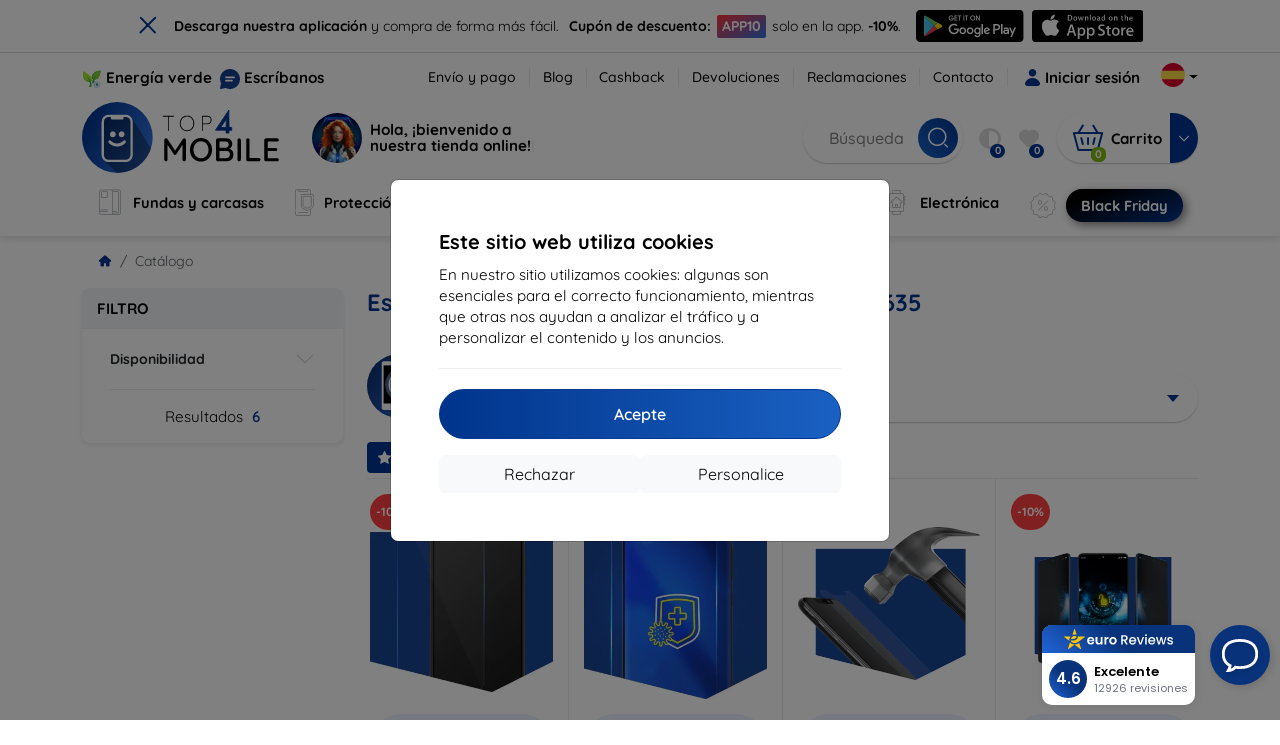

--- FILE ---
content_type: text/html; charset=utf-8
request_url: https://top4mobile.es/m/1333/huawei-y635
body_size: 107418
content:


<!DOCTYPE html>
<html lang="sk" xml:lang="sk">
<head>

    <script type="text/javascript">

        window.dataLayer = window.dataLayer || [];
        window.gtag = window.gtag || function () { dataLayer.push(arguments); };

        window.gtag('consent', 'default', {
            ad_storage: "denied",
            ad_user_data: "denied",
            ad_personalization: "denied",
            personalization_storage: "denied",
            analytics_storage: "denied",
            functionality_storage: "granted",
            security_storage: "granted",
            wait_for_update: 1000
        });
    </script>

    <script>
(function(w,d,s,l,i){w[l]=w[l]||[];w[l].push({'gtm.start': 
new Date().getTime(),event:'gtm.js'});var f=d.getElementsByTagName(s)[0], 
j=d.createElement(s),dl=l!='dataLayer'?'&l='+l:'';j.async=true;j.src= 
'https://www.googletagmanager.com/gtm.js?id='+i+dl;f.parentNode.insertBefore(j,f); 
})(window,document,'script','dataLayer','GTM-NCNNLJCJ'); 
</script>


    <meta charset="utf-8" />
    <meta name="viewport" content="width=device-width, initial-scale=1.0">

    <title>Estuches, fundas y accesorios para Huawei Y635</title>
    



    <link href="/Content/site?v=A9QhoyO8s9PSkFONlI-STWe35_pTk-AgqS7v_ou5VhM1" rel="stylesheet"/>


    <link rel="canonical" href="https://top4mobile.es/m/1333/huawei-y635" />

    <link rel="icon" href="/Content/klient/shield/Images/favicons/favicon.ico" type="image/x-icon">
    <link rel="apple-touch-icon" sizes="57x57" href="/Content/klient/shield/Images/favicons/apple-icon-57x57.png">
    <link rel="apple-touch-icon" sizes="60x60" href="/Content/klient/shield/Images/favicons/apple-icon-60x60.png">
    <link rel="apple-touch-icon" sizes="72x72" href="/Content/klient/shield/Images/favicons/apple-icon-72x72.png">
    <link rel="apple-touch-icon" sizes="76x76" href="/Content/klient/shield/Images/favicons/apple-icon-76x76.png">
    <link rel="apple-touch-icon" sizes="114x114" href="/Content/klient/shield/Images/favicons/apple-icon-114x114.png">
    <link rel="apple-touch-icon" sizes="120x120" href="/Content/klient/shield/Images/favicons/apple-icon-120x120.png">
    <link rel="apple-touch-icon" sizes="144x144" href="/Content/klient/shield/Images/favicons/apple-icon-144x144.png">
    <link rel="apple-touch-icon" sizes="152x152" href="/Content/klient/shield/Images/favicons/apple-icon-152x152.png">
    <link rel="apple-touch-icon" sizes="180x180" href="/Content/klient/shield/Images/favicons/apple-icon-180x180.png">
    <link rel="icon" type="image/png" sizes="192x192" href="/Content/klient/shield/Images/favicons/android-icon-192x192.png">
    <link rel="icon" type="image/png" sizes="32x32" href="/Content/klient/shield/Images/favicons/favicon-32x32.png">
    <link rel="icon" type="image/png" sizes="96x96" href="/Content/klient/shield/Images/favicons/favicon-96x96.png">
    <link rel="icon" type="image/png" sizes="16x16" href="/Content/klient/shield/Images/favicons/favicon-16x16.png">
    <link rel="manifest" href="/manifest.json">
    <meta name="msapplication-TileColor" content="#ffffff">
    <meta name="msapplication-TileImage" content="/Content/klient/shield/Images/favicons/ms-icon-144x144.png">

    <meta name="theme-color" content="#124191">
    <meta name="msapplication-navbutton-color" content="#124191">
    <meta name="apple-mobile-web-app-status-bar-style" content="#124191">


    <link rel="author" href="http://eurion.sk" />
    <link rel="publisher" href="http://eurion.sk" />
    <meta name="application-name" content="eurion-shop" />
    <meta name="generator" content="eurion-shop" />

    <meta name="robots" content="index, follow" />

    <meta name="description" content="Tienda online con teléfonos móviles y accesorios de marca. Los mejores precios y la más amplia gama de accesorios para móviles de marca." />
    <meta name="keywords" content="funda para móvil, funda para móvil, cristal protector para la pantalla, cristal protector para el móvil, venta de móviles, venta de móviles, venta de móviles" />

    

    

    
</head>
<body>

    <noscript><iframe src="https://www.googletagmanager.com/ns.html?id=GTM-NCNNLJCJ" height="0" width="0" style="display:none;visibility:hidden"> </noscript>

    <div id="ETM-WGT-feb587bf-7aec-4326-a2b8-86f52a8eb3ca"></div> 
<script defer src="https://euro.reviews/widget/shops-group/feb587bf-7aec-4326-a2b8-86f52a8eb3ca/js"></script>
<script>
window._euroSupport = window._euroSupport || {} 
window._euroSupport.widgetId = '0a20a81f-6f9b-407f-9bb0-ba214811c99d';
(function () {
   let s = document.createElement('script');
   s.type = 'text/javascript';
   s.async = true;
   s.src = 'https://euro.support/static/widget/v1/widget.js';
   let fs = document.getElementsByTagName('script')[0];
   fs.parentNode.insertBefore(s, fs);
})();
</script>

    <div class="smdWrapperTag"></div>

    

<div id="cookieModal" class="modal" data-easein="bounceDownIn" tabindex="-1"  data-bs-keyboard="false">
    <div class="modal-dialog modal-dialog-centered  ">
        <div class="modal-content">
            <div class="p-5">
                <div class="fw-bold fs-5 mb-2">
                    Este sitio web utiliza cookies
                </div>
                <div  >
                    En nuestro sitio utilizamos cookies: algunas son esenciales para el correcto funcionamiento, mientras que otras nos ayudan a analizar el tr&#225;fico y a personalizar el contenido y los anuncios.
                </div>
                <hr />
                <button data-bs-dismiss="modal" class="btn btn-primary flex-grow-1 accept-cookie-btn w-100 order-md-last">Acepte</button>
                <div class="d-flex flex-column flex-md-row align-items-center gap-1 mt-3">
                    <a href="/cookies" class="btn settings-cookie-btn btn-light flex-grow-1 w-100"> Personalice </a>
                    <button data-bs-dismiss="modal" class="btn btn-light flex-grow-1 deny-cookie-btn w-100 order-md-first">Rechazar</button>
                </div>
            </div>
        </div>
    </div>
</div>


 

    
    


    <div id="messages">
        
    </div>

<form action="/Account/LogOff" class="navbar-right" id="logoutForm" method="post"><input id="returnDivizia" name="returnDivizia" type="hidden" value="base" /></form>

    <header class="header d-flex flex-column w-100">
        <div class="header__top-panel d-none d-md-block">
            <div class="container">
                <div class="d-flex flex-wrap flex-lg-nowrap w-100 align-items-center justify-content-between">
                    <div class="header__top-panel--left mb-2 mb-lg-0">
                        <div class="d-flex">
<div class="d-flex align-items-center me-2">
<div class="me-1"><img src="/Content/icons/green-energy.svg" /></div>
<div><a href="/green-energy">Energía verde</a></div>
</div>
<div class="d-flex align-items-center">
<div class="me-1"><img src="/Content/klient/shield/images/chat.svg" /></div>
<div><a href="/contact">Escríbanos</a></div>
</div>
</div>

                    </div>
                    <div class="header__top-panel--right d-flex align-items-center">
                        <div class="d-flex flex-wrap align-items-center justify-content-end me-3">
                            <div class="header__top-panel-pages me-3 d-flex">
                                <a class="first" href="/ShippingPayment">Envío y pago</a><a class="first" href="/blog">Blog</a><a class="first" href="/cashback">Cashback</a><a class="first" href="/return">Devoluciones</a><a class="first" href="/Claim">Reclamaciones</a><a class="first" href="/contact">Contacto</a>
                            </div>

                                <a href="/Account/Login?returnDivizia=base" Class="btn-konto fw-bold d-flex align-items-center">
                                    <i Class="store-icon-user2 text-md me-1"></i>
                                    Iniciar sesión
                                </a>
                        </div>
                        <div class="dropdown site-control cursor-pointer"><div class="dropdown-toggle cursor-pointer" data-bs-toggle="dropdown"><span class="show"></span><span class="lang lang-es"></span></div><div class="dropdown-menu dropdown-menu-end"><div class="text-center fw-bold py-2 control-title">Language</div><div class="lang-control"><span>Español</span> <a href="/lang/init/sk">Slovensky</a><a href="/lang/init/cz">Česky</a><a href="/lang/init/hu">Magyar</a><a href="/lang/init/de">Deutsch</a><a href="/lang/init/at">Deutsch</a><a href="/lang/init/gb">English</a><a href="/lang/init/eu">English</a><a href="/lang/init/pl">Polskie</a><a href="/lang/init/ro">Română</a><a href="/lang/init/hr">Hrvatski</a><a href="/lang/init/hr2">Hrvatski</a><a href="/lang/init/si">Slovenščina</a><a href="/lang/init/fr">Français</a><a href="/lang/init/be">Français</a><a href="/lang/init/it">Italiano</a><a href="/lang/init/nl">Dutch</a><a href="/lang/init/bg">български</a><a href="/lang/init/bg2">български</a><a href="/lang/init/gr">Griego</a><a href="/lang/init/dk">Dansk</a><a href="/lang/init/fi">Suomi</a><a href="/lang/init/se">Svenskt</a><a href="/lang/init/pt">Português</a></div><div class="text-center fw-bold py-2 control-title">Estamos en</div><div class="domain-control"><a href="https://Top4Mobile.sk"><span class="lang lang-sk"></span><span>Top4Mobile.sk</span></a><a href="https://Top4Mobile.cz"><span class="lang lang-cz"></span><span>Top4Mobile.cz</span></a><a href="https://Top4Mobile.hu"><span class="lang lang-hu"></span><span>Top4Mobile.hu</span></a><a href="https://Top4Mobile.at"><span class="lang lang-at"></span><span>Top4Mobile.at</span></a><a href="https://Top4Mobile.de"><span class="lang lang-de"></span><span>Top4Mobile.de</span></a><a href="https://Top4Mobile.pl"><span class="lang lang-pl"></span><span>Top4Mobile.pl</span></a><a href="https://Top4Mobile.si"><span class="lang lang-si"></span><span>Top4Mobile.si</span></a><a href="https://Top4Mobile.hr"><span class="lang lang-hr"></span><span>Top4Mobile.hr</span></a><a href="https://Top4Mobile.ro"><span class="lang lang-ro"></span><span>Top4Mobile.ro</span></a><a href="https://Top4Mobile.bg"><span class="lang lang-bg"></span><span>Top4Mobile.bg</span></a><a href="https://Top4Mobile.fr"><span class="lang lang-fr"></span><span>Top4Mobile.fr</span></a><a href="https://Top4Mobile.it"><span class="lang lang-it"></span><span>Top4Mobile.it</span></a><a href="https://Top4Mobile.es"><span class="lang lang-es"></span><span>Top4Mobile.es</span></a><a href="https://Top4Mobile.gr"><span class="lang lang-gr"></span><span>Top4Mobile.gr</span></a><a href="https://Top4Mobile.be"><span class="lang lang-be"></span><span>Top4Mobile.be</span></a><a href="https://Top4Mobile.nl"><span class="lang lang-nl"></span><span>Top4Mobile.nl</span></a><a href="https://Top4Mobile.dk"><span class="lang lang-dk"></span><span>Top4Mobile.dk</span></a><a href="https://Top4Mobile.fi"><span class="lang lang-fi"></span><span>Top4Mobile.fi</span></a><a href="https://Top4Mobile.se"><span class="lang lang-se"></span><span>Top4Mobile.se</span></a><a href="https://Top4Mobile.pt"><span class="lang lang-pt"></span><span>Top4Mobile.pt</span></a><a href="https://Top4Mobile.eu"><span class="lang lang-eu"></span><span>Top4Mobile.eu</span></a></div></div></div>
                    </div>
                </div>
            </div>
        </div>
        <div class="header__mobile-menu d-md-none">
            <div class="container px-3">
                <div class="d-flex w-100 justify-content-between">
                    <div class="d-flex align-items-center">
                        <div class="header__mobile-menu-icon d-flex flex-column align-items-center btn-toggle-canvas">
                            <div id="nav-icon">
                                <span></span>
                                <span></span>
                                <span></span>
                            </div>
                            <span>MENU</span>
                        </div>
                        <div class="mobile-menu-logo ms-3">
                            <div><a href="/"><img src="/Content/klient/shield/Images/store_logo.svg" alt="Top4Mobile.es"></a></div>

                        </div>
                    </div>
                    <div class="d-flex align-items-center">
                        <div class="header-mobile-control btn-toggle-search header-mobile-control-spacing">
                            <i class="store-icon-searchx icon-search"></i>
                        </div>
                        <div class="header-mobile-control header-mobile-control-spacing">
                                <a href="/Account/Login?returnDivizia=base"><i class="store-icon-user"></i> </a>

                        </div>
                        <div class="header-mobile-control">
                            <a class="header-mobile-link" href="/cart">
                                <i class="store-icon-shopping-cart-solid"></i>
                                <span class="badge">0</span>
                            </a>
                        </div>
                    </div>
                </div>
            </div>
        </div>
        <div class="header__main-panel">
            <div class="container">
                <div class="d-flex justify-content-between align-items-center">
                    <div class="header__logo-col d-none d-md-block">
                        <div class="header__logo" id="logo">
                            <div><a href="/"><img src="/Content/klient/shield/Images/store_logo.svg" alt="Top4Mobile.es"></a></div>
        
            <div Class="ai-bar">
                <a href="/maven">
                    <div class="d-flex">
                        <div>
                            <img src="/Content/maven/ai4icon.webp"  />
                        </div>
                        <div class="ai-content">
                            <span id="typed3"></span>
                        </div>
                    </div>
                </a>
            </div>
        
                        </div>
                    </div>
                    <div Class="header__search-col px-md-0 d-none d-md-block mb-3 mb-md-0">
                        <div id="search-control" Class="search-control ">
                            <form method="get" action="/katalog">
                                <div Class="d-flex align-items-center">
                                    <input autocomplete="off" class="form-control" id="q" name="q" placeholder="Búsqueda" type="text" value="" />
                                    <Button type="submit" Class="btn-search d-flex align-items-center"><i Class="store-icon-searchx"></i></Button>
                                </div>
                            </form>
                            <div id="search-suggestion" Class="d-none"></div>

                        </div>
                        <div id="search-drop" Class="d-none"></div>
                    </div>
                    <div Class="header-cart-col d-none d-md-block">
                        <div Class="user-panel d-flex align-items-center">
                            <div class="user-controls d-flex align-items-center"><a href="/porovnavanie"><i class="store-icon-adjust-solid"></i><span class="badge"><span class="count-porovnavat">0</span></span></a><a href="/oblubene"><i class="store-icon-heart-solid"></i><span class="badge"><span class="count-oblubene">0</span></span></a></div>
                            <div id="kosik-control">
                                <div>
                                    <a class="btn-kosik" href="/cart">
                                        <div class="btn-kosik-icon">
                                            <i class="store-icon-shopping-cart-solid me-2"></i>
                                            <span Class="badge">0</span>
                                        </div>
                                        <div>
                                            <span class="btn-kosik-text">
Carrito                                            </span>
                                        </div>
                                    </a>
                                </div>
                                <div Class="dropdown">
                                    <button id="btn-mini-kosik" Class="btn dropdown-toggle btn-kosik hidden-xs no-caret" data-bs-toggle="dropdown" type="button">
                                        <i Class="store-icon-angle-down-solid"></i>
                                    </button>
                                    <div Class="dropdown-menu dropdown-menu-end mini-kosik-dropdown-menu" role="menu" aria-labelledby="btn-mini-kosik">
                                        <div id="mini-kosik-data"></div>
                                    </div>
                                </div>

                            </div>
                        </div>
                    </div>
                </div>
            </div>
        </div>
        <div Class="header__main-menu">
            <div Class="container">
                <nav id="navigation" Class="navigation">
                    <div Class="nav-menus-wrapper">
                        <div Class="header__mobile-header d-flex mobile-controls d-md-none justify-content-between align-items-center  ">
                            <div>
                                <div class="dropdown site-control cursor-pointer"><div class="dropdown-toggle cursor-pointer" data-bs-toggle="dropdown"><span class="show"></span><span class="lang lang-es"></span></div><div class="dropdown-menu dropdown-menu-end"><div class="text-center fw-bold py-2 control-title">Language</div><div class="lang-control"><span>Español</span> <a href="/lang/init/sk">Slovensky</a><a href="/lang/init/cz">Česky</a><a href="/lang/init/hu">Magyar</a><a href="/lang/init/de">Deutsch</a><a href="/lang/init/at">Deutsch</a><a href="/lang/init/gb">English</a><a href="/lang/init/eu">English</a><a href="/lang/init/pl">Polskie</a><a href="/lang/init/ro">Română</a><a href="/lang/init/hr">Hrvatski</a><a href="/lang/init/hr2">Hrvatski</a><a href="/lang/init/si">Slovenščina</a><a href="/lang/init/fr">Français</a><a href="/lang/init/be">Français</a><a href="/lang/init/it">Italiano</a><a href="/lang/init/nl">Dutch</a><a href="/lang/init/bg">български</a><a href="/lang/init/bg2">български</a><a href="/lang/init/gr">Griego</a><a href="/lang/init/dk">Dansk</a><a href="/lang/init/fi">Suomi</a><a href="/lang/init/se">Svenskt</a><a href="/lang/init/pt">Português</a></div><div class="text-center fw-bold py-2 control-title">Estamos en</div><div class="domain-control"><a href="https://Top4Mobile.sk"><span class="lang lang-sk"></span><span>Top4Mobile.sk</span></a><a href="https://Top4Mobile.cz"><span class="lang lang-cz"></span><span>Top4Mobile.cz</span></a><a href="https://Top4Mobile.hu"><span class="lang lang-hu"></span><span>Top4Mobile.hu</span></a><a href="https://Top4Mobile.at"><span class="lang lang-at"></span><span>Top4Mobile.at</span></a><a href="https://Top4Mobile.de"><span class="lang lang-de"></span><span>Top4Mobile.de</span></a><a href="https://Top4Mobile.pl"><span class="lang lang-pl"></span><span>Top4Mobile.pl</span></a><a href="https://Top4Mobile.si"><span class="lang lang-si"></span><span>Top4Mobile.si</span></a><a href="https://Top4Mobile.hr"><span class="lang lang-hr"></span><span>Top4Mobile.hr</span></a><a href="https://Top4Mobile.ro"><span class="lang lang-ro"></span><span>Top4Mobile.ro</span></a><a href="https://Top4Mobile.bg"><span class="lang lang-bg"></span><span>Top4Mobile.bg</span></a><a href="https://Top4Mobile.fr"><span class="lang lang-fr"></span><span>Top4Mobile.fr</span></a><a href="https://Top4Mobile.it"><span class="lang lang-it"></span><span>Top4Mobile.it</span></a><a href="https://Top4Mobile.es"><span class="lang lang-es"></span><span>Top4Mobile.es</span></a><a href="https://Top4Mobile.gr"><span class="lang lang-gr"></span><span>Top4Mobile.gr</span></a><a href="https://Top4Mobile.be"><span class="lang lang-be"></span><span>Top4Mobile.be</span></a><a href="https://Top4Mobile.nl"><span class="lang lang-nl"></span><span>Top4Mobile.nl</span></a><a href="https://Top4Mobile.dk"><span class="lang lang-dk"></span><span>Top4Mobile.dk</span></a><a href="https://Top4Mobile.fi"><span class="lang lang-fi"></span><span>Top4Mobile.fi</span></a><a href="https://Top4Mobile.se"><span class="lang lang-se"></span><span>Top4Mobile.se</span></a><a href="https://Top4Mobile.pt"><span class="lang lang-pt"></span><span>Top4Mobile.pt</span></a><a href="https://Top4Mobile.eu"><span class="lang lang-eu"></span><span>Top4Mobile.eu</span></a></div></div></div>
                            </div>
                            <div class="user-controls d-flex align-items-center"><a href="/porovnavanie"><i class="store-icon-adjust-solid"></i><span class="badge"><span class="count-porovnavat">0</span></span></a><a href="/oblubene"><i class="store-icon-heart-solid"></i><span class="badge"><span class="count-oblubene">0</span></span></a></div>
                            <div> <Span Class='nav-menus-wrapper-close-button'><i class="store-icon-times-solid"></i></Span></div>
                        </div>
                        <ul Class="nav-menu navigation-links">
                            <li><a class="expander" href="/Catalogue/35/fundas-y-carcasas"><i class="mi mi-cases"></i><span>Fundas y carcasas</span></a><div class="megamenu-panel"><div class="megamenu-lists"><ul class="megamenu-list list-col-2"><div class="slinky-title">Búsqueda rápida</div><div id="kompatibility-menu35" class="slinky-menu"><ul><li><a href="#"><strong>Apple</strong></a><ul><li><a href="/Catalogue/35/fundas-y-carcasas-apple-iphone-17?s=15984"><strong>iPhone 17</strong></a></li><li><a href="/Catalogue/35/fundas-y-carcasas-apple-iphone-17-air?s=15981"><strong>iPhone 17 Air</strong></a></li><li><a href="/Catalogue/35/fundas-y-carcasas-apple-iphone-17-pro?s=15983"><strong>iPhone 17 Pro</strong></a></li><li><a href="/Catalogue/35/fundas-y-carcasas-apple-iphone-17-pro-max?s=15982"><strong>iPhone 17 Pro Max</strong></a></li><li><a href="/Catalogue/35/fundas-y-carcasas-apple-iphone-16-pro?s=3382"><strong>iPhone 16 Pro</strong></a></li><li><a href="/Catalogue/35/fundas-y-carcasas-apple-iphone-16-pro-max?s=3381"><strong>iPhone 16 Pro Max</strong></a></li><li><a href="/Catalogue/35/fundas-y-carcasas-apple-iphone-16?s=3380"><strong>iPhone 16</strong></a></li><li><a href="/Catalogue/35/fundas-y-carcasas-apple-iphone-16-plus?s=3429"><strong>iPhone 16 Plus</strong></a></li><li><a href="/Catalogue/35/fundas-y-carcasas-apple-iphone-16e?s=3751"><strong>iPhone 16e</strong></a></li><li><a href="/Catalogue/35/fundas-y-carcasas-apple-airpods-1st-2nd-gen?s=822"><strong>AirPods (1st / 2nd gen)</strong></a></li><li><a href="/Catalogue/35/fundas-y-carcasas-apple-airpods-3rd-gen?s=2283">AirPods (3rd gen)</a></li><li><a href="/Catalogue/35/fundas-y-carcasas-apple-airpods-4?s=3542">AirPods 4</a></li><li><a href="/Catalogue/35/fundas-y-carcasas-apple-airpods-max?s=1513">Airpods Max</a></li><li><a href="/Catalogue/35/fundas-y-carcasas-apple-airpods-pro?s=1038">AirPods Pro</a></li><li><a href="/Catalogue/35/fundas-y-carcasas-apple-airpods-pro-2?s=2391">AirPods Pro 2</a></li><li><a href="/Catalogue/35/fundas-y-carcasas-apple-airpods-pro-3?s=16152">AirPods Pro 3</a></li><li><a href="/Catalogue/35/fundas-y-carcasas-apple-airtag?s=1543">AirTag</a></li><li><a href="/Catalogue/35/fundas-y-carcasas-apple-airtag-2?s=16065">AirTag 2</a></li><li><a href="/Catalogue/35/fundas-y-carcasas-apple-ipad-10-2?s=985">iPad 10.2</a></li><li><a href="/Catalogue/35/fundas-y-carcasas-apple-ipad-10-9?s=2684">iPad 10.9</a></li><li><a href="/Catalogue/35/fundas-y-carcasas-apple-ipad-10th-gen?s=2268">iPad 10th gen</a></li><li><a href="/Catalogue/35/fundas-y-carcasas-apple-ipad-11?s=16189">iPad 11"</a></li><li><a href="/Catalogue/35/fundas-y-carcasas-apple-ipad-11th-gen?s=3814">iPad 11th gen.</a></li><li><a href="/Catalogue/35/fundas-y-carcasas-apple-ipad-7th-gen?s=1259">iPad 7th gen.</a></li><li><a href="/Catalogue/35/fundas-y-carcasas-apple-ipad-8th-gen?s=1211">iPad 8th gen</a></li><li><a href="/Catalogue/35/fundas-y-carcasas-apple-ipad-9-7?s=839">iPad 9.7</a></li><li><a href="/Catalogue/35/fundas-y-carcasas-apple-ipad-9th-gen?s=2035">iPad 9th gen</a></li><li><a href="/Catalogue/35/fundas-y-carcasas-apple-ipad-air?s=390">iPad Air</a></li><li><a href="/Catalogue/35/fundas-y-carcasas-apple-ipad-air-10-9?s=1294">iPad Air 10.9</a></li><li><a href="/Catalogue/35/fundas-y-carcasas-apple-ipad-air-11?s=3285">iPad Air 11</a></li><li><a href="/Catalogue/35/fundas-y-carcasas-apple-ipad-air-12-9?s=3259">iPad Air 12.9</a></li><li><a href="/Catalogue/35/fundas-y-carcasas-apple-ipad-air-13?s=3258">iPad Air 13</a></li><li><a href="/Catalogue/35/fundas-y-carcasas-apple-ipad-air-3?s=922">iPad Air 3</a></li><li><a href="/Catalogue/35/fundas-y-carcasas-apple-ipad-air-4?s=1184">iPad Air 4</a></li><li><a href="/Catalogue/35/fundas-y-carcasas-apple-ipad-air-5?s=1901">iPad Air 5</a></li><li><a href="/Catalogue/35/fundas-y-carcasas-apple-ipad-mini-4?s=1013">iPad Mini 4</a></li><li><a href="/Catalogue/35/fundas-y-carcasas-apple-ipad-mini-5?s=887">iPad Mini 5</a></li><li><a href="/Catalogue/35/fundas-y-carcasas-apple-ipad-mini-6?s=1522">iPad Mini 6</a></li><li><a href="/Catalogue/35/fundas-y-carcasas-apple-ipad-mini-7?s=3660">iPad Mini 7</a></li><li><a href="/Catalogue/35/fundas-y-carcasas-apple-ipad-pro-10-5?s=606">iPad Pro 10.5</a></li><li><a href="/Catalogue/35/fundas-y-carcasas-apple-ipad-pro-10-9?s=2617">iPad Pro 10.9</a></li><li><a href="/Catalogue/35/fundas-y-carcasas-apple-ipad-pro-11?s=803">iPad Pro 11</a></li><li><a href="/Catalogue/35/fundas-y-carcasas-apple-ipad-pro-12-9?s=514">iPad Pro 12.9</a></li><li><a href="/Catalogue/35/fundas-y-carcasas-apple-ipad-pro-13?s=3340">iPad Pro 13</a></li><li><a href="/Catalogue/35/fundas-y-carcasas-apple-ipad-pro-9-7?s=515">iPad Pro 9.7</a></li><li><a href="/Catalogue/35/fundas-y-carcasas-apple-iphone-11?s=949">iPhone 11</a></li><li><a href="/Catalogue/35/fundas-y-carcasas-apple-iphone-11-pro?s=950">iPhone 11 Pro</a></li><li><a href="/Catalogue/35/fundas-y-carcasas-apple-iphone-11-pro-max?s=951">iPhone 11 Pro Max</a></li><li><a href="/Catalogue/35/fundas-y-carcasas-apple-iphone-12?s=1206">iPhone 12</a></li><li><a href="/Catalogue/35/fundas-y-carcasas-apple-iphone-12-mini?s=1202">iPhone 12 Mini</a></li><li><a href="/Catalogue/35/fundas-y-carcasas-apple-iphone-12-pro?s=1207">iPhone 12 Pro</a></li><li><a href="/Catalogue/35/fundas-y-carcasas-apple-iphone-12-pro-max?s=1205">iPhone 12 Pro Max</a></li><li><a href="/Catalogue/35/fundas-y-carcasas-apple-iphone-13?s=1679">iPhone 13</a></li><li><a href="/Catalogue/35/fundas-y-carcasas-apple-iphone-13-mini?s=1680">iPhone 13 Mini</a></li><li><a href="/Catalogue/35/fundas-y-carcasas-apple-iphone-13-pro?s=1681">iPhone 13 Pro</a></li><li><a href="/Catalogue/35/fundas-y-carcasas-apple-iphone-13-pro-max?s=1682">iPhone 13 Pro Max</a></li><li><a href="/Catalogue/35/fundas-y-carcasas-apple-iphone-14?s=2056">iPhone 14</a></li><li><a href="/Catalogue/35/fundas-y-carcasas-apple-iphone-14-plus?s=2149">iPhone 14 Plus</a></li><li><a href="/Catalogue/35/fundas-y-carcasas-apple-iphone-14-pro?s=2057">iPhone 14 Pro</a></li><li><a href="/Catalogue/35/fundas-y-carcasas-apple-iphone-14-pro-max?s=2059">iPhone 14 Pro Max</a></li><li><a href="/Catalogue/35/fundas-y-carcasas-apple-iphone-15?s=2493">iPhone 15</a></li><li><a href="/Catalogue/35/fundas-y-carcasas-apple-iphone-15-plus?s=2494">iPhone 15 Plus</a></li><li><a href="/Catalogue/35/fundas-y-carcasas-apple-iphone-15-pro?s=2495">iPhone 15 Pro</a></li><li><a href="/Catalogue/35/fundas-y-carcasas-apple-iphone-15-pro-max?s=2496">iPhone 15 Pro Max</a></li><li><a href="/Catalogue/35/fundas-y-carcasas-apple-iphone-55sse?s=141">iPhone 5/5S/SE</a></li><li><a href="/Catalogue/35/fundas-y-carcasas-apple-iphone-66s?s=100">iPhone 6/6s</a></li><li><a href="/Catalogue/35/fundas-y-carcasas-apple-iphone-66s-plus?s=101">iPhone 6/6s Plus</a></li><li><a href="/Catalogue/35/fundas-y-carcasas-apple-iphone-7-8-se-2020?s=579">iPhone 7 / 8 / SE 2020</a></li><li><a href="/Catalogue/35/fundas-y-carcasas-apple-iphone-7-plus-8-plus?s=580">iPhone 7 Plus / 8 Plus</a></li><li><a href="/Catalogue/35/fundas-y-carcasas-apple-iphone-78?s=1713">iPhone 7/8</a></li><li><a href="/Catalogue/35/fundas-y-carcasas-apple-iphone-se-2022?s=1875">iPhone SE 2022</a></li><li><a href="/Catalogue/35/fundas-y-carcasas-apple-iphone-se-4?s=3251">iPhone SE 4</a></li><li><a href="/Catalogue/35/fundas-y-carcasas-apple-iphone-xxs?s=581">iPhone X/XS</a></li><li><a href="/Catalogue/35/fundas-y-carcasas-apple-iphone-xr?s=755">iPhone XR</a></li><li><a href="/Catalogue/35/fundas-y-carcasas-apple-iphone-xs-max?s=754">iPhone XS Max</a></li><li><a href="/Catalogue/35/fundas-y-carcasas-apple-macbook-air-13?s=537">Macbook Air 13</a></li><li><a href="/Catalogue/35/fundas-y-carcasas-apple-macbook-air-15?s=2253">Macbook Air 15</a></li><li><a href="/Catalogue/35/fundas-y-carcasas-apple-macbook-pro-13?s=507">MacBook Pro 13</a></li><li><a href="/Catalogue/35/fundas-y-carcasas-apple-macbook-pro-14?s=1742">MacBook Pro 14</a></li><li><a href="/Catalogue/35/fundas-y-carcasas-apple-macbook-pro-15?s=506">MacBook Pro 15</a></li><li><a href="/Catalogue/35/fundas-y-carcasas-apple-macbook-pro-16?s=1109">MacBook Pro 16</a></li><li><a href="/Catalogue/35/fundas-y-carcasas-apple-magsafe?s=1569">Magsafe</a></li><li><a href="/Catalogue/35/fundas-y-carcasas-apple-vision-pro?s=3188">Vision Pro</a></li><li><a href="/Catalogue/35/fundas-y-carcasas-apple-watch-38mm?s=552">Watch 38mm</a></li><li><a href="/Catalogue/35/fundas-y-carcasas-apple-watch-40mm?s=788">Watch 40mm</a></li><li><a href="/Catalogue/35/fundas-y-carcasas-apple-watch-41mm?s=1721">Watch 41mm</a></li><li><a href="/Catalogue/35/fundas-y-carcasas-apple-watch-42mm?s=551">Watch 42mm</a></li><li><a href="/Catalogue/35/fundas-y-carcasas-apple-watch-44mm?s=789">Watch 44mm</a></li><li><a href="/Catalogue/35/fundas-y-carcasas-apple-watch-45mm?s=1724">Watch 45mm</a></li><li><a href="/Catalogue/35/fundas-y-carcasas-apple-watch-46mm?s=886">Watch 46mm</a></li><li><a href="/Catalogue/35/fundas-y-carcasas-apple-watch-49mm?s=2150">Watch 49mm</a></li><li><a href="/Catalogue/35/fundas-y-carcasas-apple-watch-ultra?s=2248">Watch Ultra</a></li><li><a href="/Catalogue/35/fundas-y-carcasas-apple-watch-ultra-2?s=2785">Watch Ultra 2</a></li></ul></li><li><a href="#"><strong>Samsung</strong></a><ul><li><a href="/Catalogue/35/fundas-y-carcasas-samsung-galaxy-s25?s=3662"><strong>Galaxy S25</strong></a></li><li><a href="/Catalogue/35/fundas-y-carcasas-samsung-galaxy-s25-edge?s=3820"><strong>Galaxy S25 Edge</strong></a></li><li><a href="/Catalogue/35/fundas-y-carcasas-samsung-galaxy-s25-fe?s=16134"><strong>Galaxy S25 FE</strong></a></li><li><a href="/Catalogue/35/fundas-y-carcasas-samsung-galaxy-s25-ultra?s=3661"><strong>Galaxy S25 Ultra</strong></a></li><li><a href="/Catalogue/35/fundas-y-carcasas-samsung-galaxy-s25?s=3663"><strong>Galaxy S25+</strong></a></li><li><a href="/Catalogue/35/fundas-y-carcasas-samsung-galaxy-s24?s=2743"><strong>Galaxy S24</strong></a></li><li><a href="/Catalogue/35/fundas-y-carcasas-samsung-galaxy-s24-fe?s=3437"><strong>Galaxy S24 FE</strong></a></li><li><a href="/Catalogue/35/fundas-y-carcasas-samsung-galaxy-s24-ultra?s=2744"><strong>Galaxy S24 Ultra</strong></a></li><li><a href="/Catalogue/35/fundas-y-carcasas-samsung-galaxy-s24?s=2745"><strong>Galaxy S24+</strong></a></li><li><a href="/Catalogue/35/fundas-y-carcasas-samsung-galaxy-a01?s=1200">Galaxy A01</a></li><li><a href="/Catalogue/35/fundas-y-carcasas-samsung-galaxy-a02s?s=1297">Galaxy A02S</a></li><li><a href="/Catalogue/35/fundas-y-carcasas-samsung-galaxy-a03?s=1847">Galaxy A03</a></li><li><a href="/Catalogue/35/fundas-y-carcasas-samsung-galaxy-a03s?s=1647">Galaxy A03s</a></li><li><a href="/Catalogue/35/fundas-y-carcasas-samsung-galaxy-a04?s=2276">Galaxy A04</a></li><li><a href="/Catalogue/35/fundas-y-carcasas-samsung-galaxy-a04e?s=2342">Galaxy A04e</a></li><li><a href="/Catalogue/35/fundas-y-carcasas-samsung-galaxy-a04s?s=2189">Galaxy A04s</a></li><li><a href="/Catalogue/35/fundas-y-carcasas-samsung-galaxy-a05?s=2792">Galaxy A05</a></li><li><a href="/Catalogue/35/fundas-y-carcasas-samsung-galaxy-a05s?s=2750">Galaxy A05s</a></li><li><a href="/Catalogue/35/fundas-y-carcasas-samsung-galaxy-a06?s=3520">Galaxy A06</a></li><li><a href="/Catalogue/35/fundas-y-carcasas-samsung-galaxy-a07?s=15985">Galaxy A07</a></li><li><a href="/Catalogue/35/fundas-y-carcasas-samsung-galaxy-a10?s=908">Galaxy A10</a></li><li><a href="/Catalogue/35/fundas-y-carcasas-samsung-galaxy-a11?s=1121">Galaxy A11</a></li><li><a href="/Catalogue/35/fundas-y-carcasas-samsung-galaxy-a12?s=1279">Galaxy A12</a></li><li><a href="/Catalogue/35/fundas-y-carcasas-samsung-galaxy-a13?s=1803">Galaxy A13</a></li><li><a href="/Catalogue/35/fundas-y-carcasas-samsung-galaxy-a14?s=2355">Galaxy A14</a></li><li><a href="/Catalogue/35/fundas-y-carcasas-samsung-galaxy-a15?s=2749">Galaxy A15</a></li><li><a href="/Catalogue/35/fundas-y-carcasas-samsung-galaxy-a16?s=3556">Galaxy A16</a></li><li><a href="/Catalogue/35/fundas-y-carcasas-samsung-galaxy-a17?s=15986">Galaxy A17</a></li><li><a href="/Catalogue/35/fundas-y-carcasas-samsung-galaxy-a2-2025?s=16147">Galaxy A2 2025</a></li><li><a href="/Catalogue/35/fundas-y-carcasas-samsung-galaxy-a20?s=917">Galaxy A20</a></li><li><a href="/Catalogue/35/fundas-y-carcasas-samsung-galaxy-a20e?s=892">Galaxy A20e</a></li><li><a href="/Catalogue/35/fundas-y-carcasas-samsung-galaxy-a20s?s=1185">Galaxy A20s</a></li><li><a href="/Catalogue/35/fundas-y-carcasas-samsung-galaxy-a21?s=1199">Galaxy A21</a></li><li><a href="/Catalogue/35/fundas-y-carcasas-samsung-galaxy-a21s?s=1127">Galaxy A21s</a></li><li><a href="/Catalogue/35/fundas-y-carcasas-samsung-galaxy-a22?s=1521">Galaxy A22</a></li><li><a href="/Catalogue/35/fundas-y-carcasas-samsung-galaxy-a23?s=1912">Galaxy A23</a></li><li><a href="/Catalogue/35/fundas-y-carcasas-samsung-galaxy-a24?s=2380">Galaxy A24</a></li><li><a href="/Catalogue/35/fundas-y-carcasas-samsung-galaxy-a25?s=2642">Galaxy A25</a></li><li><a href="/Catalogue/35/fundas-y-carcasas-samsung-galaxy-a26?s=3706">Galaxy A26</a></li><li><a href="/Catalogue/35/fundas-y-carcasas-samsung-galaxy-a3?s=139">Galaxy A3</a></li><li><a href="/Catalogue/35/fundas-y-carcasas-samsung-galaxy-a3-2017?s=518">Galaxy A3 2017</a></li><li><a href="/Catalogue/35/fundas-y-carcasas-samsung-galaxy-a30?s=918">Galaxy A30</a></li><li><a href="/Catalogue/35/fundas-y-carcasas-samsung-galaxy-a30s?s=1031">Galaxy A30s</a></li><li><a href="/Catalogue/35/fundas-y-carcasas-samsung-galaxy-a31?s=1164">Galaxy A31</a></li><li><a href="/Catalogue/35/fundas-y-carcasas-samsung-galaxy-a32?s=1320">Galaxy A32</a></li><li><a href="/Catalogue/35/fundas-y-carcasas-samsung-galaxy-a33?s=1849">Galaxy A33</a></li><li><a href="/Catalogue/35/fundas-y-carcasas-samsung-galaxy-a34?s=2429">Galaxy A34</a></li><li><a href="/Catalogue/35/fundas-y-carcasas-samsung-galaxy-a35?s=3058">Galaxy A35</a></li><li><a href="/Catalogue/35/fundas-y-carcasas-samsung-galaxy-a36?s=3705">Galaxy A36</a></li><li><a href="/Catalogue/35/fundas-y-carcasas-samsung-galaxy-a40?s=889">Galaxy A40</a></li><li><a href="/Catalogue/35/fundas-y-carcasas-samsung-galaxy-a41?s=1120">Galaxy A41</a></li><li><a href="/Catalogue/35/fundas-y-carcasas-samsung-galaxy-a42?s=1215">Galaxy A42</a></li><li><a href="/Catalogue/35/fundas-y-carcasas-samsung-galaxy-a5?s=216">Galaxy A5</a></li><li><a href="/Catalogue/35/fundas-y-carcasas-samsung-galaxy-a51?s=1034">Galaxy A51</a></li><li><a href="/Catalogue/35/fundas-y-carcasas-samsung-galaxy-a52?s=1319">Galaxy A52</a></li><li><a href="/Catalogue/35/fundas-y-carcasas-samsung-galaxy-a53?s=1817">Galaxy A53</a></li><li><a href="/Catalogue/35/fundas-y-carcasas-samsung-galaxy-a54?s=2352">Galaxy A54</a></li><li><a href="/Catalogue/35/fundas-y-carcasas-samsung-galaxy-a55?s=3057">Galaxy A55</a></li><li><a href="/Catalogue/35/fundas-y-carcasas-samsung-galaxy-a56?s=3729">Galaxy A56</a></li><li><a href="/Catalogue/35/fundas-y-carcasas-samsung-galaxy-a6-2018?s=676">Galaxy A6 2018</a></li><li><a href="/Catalogue/35/fundas-y-carcasas-samsung-galaxy-a6-plus-2018?s=681">Galaxy A6 Plus 2018</a></li><li><a href="/Catalogue/35/fundas-y-carcasas-samsung-galaxy-a7-2016?s=291">Galaxy A7 2016</a></li><li><a href="/Catalogue/35/fundas-y-carcasas-samsung-galaxy-a70?s=890">Galaxy A70</a></li><li><a href="/Catalogue/35/fundas-y-carcasas-samsung-galaxy-a71?s=3260">Galaxy A71</a></li><li><a href="/Catalogue/35/fundas-y-carcasas-samsung-galaxy-a72?s=3148">Galaxy A72</a></li><li><a href="/Catalogue/35/fundas-y-carcasas-samsung-galaxy-a73?s=1827">Galaxy A73</a></li><li><a href="/Catalogue/35/fundas-y-carcasas-samsung-galaxy-a8-2018?s=635">Galaxy A8 2018</a></li><li><a href="/Catalogue/35/fundas-y-carcasas-samsung-galaxy-a8?s=636">Galaxy A8+</a></li><li><a href="/Catalogue/35/fundas-y-carcasas-samsung-galaxy-a82?s=1653">Galaxy A82</a></li><li><a href="/Catalogue/35/fundas-y-carcasas-samsung-galaxy-a90?s=920">Galaxy A90</a></li><li><a href="/Catalogue/35/fundas-y-carcasas-samsung-galaxy-buds?s=1029">Galaxy Buds</a></li><li><a href="/Catalogue/35/fundas-y-carcasas-samsung-galaxy-buds-2?s=1678">Galaxy Buds 2</a></li><li><a href="/Catalogue/35/fundas-y-carcasas-samsung-galaxy-buds-3?s=3454">Galaxy Buds 3</a></li><li><a href="/Catalogue/35/fundas-y-carcasas-samsung-galaxy-buds-3-fe?s=16188">Galaxy Buds 3 FE</a></li><li><a href="/Catalogue/35/fundas-y-carcasas-samsung-galaxy-buds-3-pro?s=3453">Galaxy Buds 3 Pro</a></li><li><a href="/Catalogue/35/fundas-y-carcasas-samsung-galaxy-buds-live?s=1208">Galaxy Buds Live</a></li><li><a href="/Catalogue/35/fundas-y-carcasas-samsung-galaxy-buds-pro?s=1340">Galaxy Buds Pro</a></li><li><a href="/Catalogue/35/fundas-y-carcasas-samsung-galaxy-grand-neo?s=1677">Galaxy Grand Neo</a></li><li><a href="/Catalogue/35/fundas-y-carcasas-samsung-galaxy-j1?s=542">Galaxy J1</a></li><li><a href="/Catalogue/35/fundas-y-carcasas-samsung-galaxy-j3-2017?s=525">Galaxy J3 2017</a></li><li><a href="/Catalogue/35/fundas-y-carcasas-samsung-galaxy-j3-2018?s=744">Galaxy J3 2018</a></li><li><a href="/Catalogue/35/fundas-y-carcasas-samsung-galaxy-j5-2016?s=300">Galaxy J5 2016</a></li><li><a href="/Catalogue/35/fundas-y-carcasas-samsung-galaxy-j5-2017?s=526">Galaxy J5 2017</a></li><li><a href="/Catalogue/35/fundas-y-carcasas-samsung-galaxy-j7-2017?s=527">Galaxy J7 2017</a></li><li><a href="/Catalogue/35/fundas-y-carcasas-samsung-galaxy-j7-2018?s=743">Galaxy J7 2018</a></li><li><a href="/Catalogue/35/fundas-y-carcasas-samsung-galaxy-m11?s=1188">Galaxy M11</a></li><li><a href="/Catalogue/35/fundas-y-carcasas-samsung-galaxy-m12?s=1525">Galaxy M12</a></li><li><a href="/Catalogue/35/fundas-y-carcasas-samsung-galaxy-m13?s=2053">Galaxy M13</a></li><li><a href="/Catalogue/35/fundas-y-carcasas-samsung-galaxy-m14?s=2507">Galaxy M14</a></li><li><a href="/Catalogue/35/fundas-y-carcasas-samsung-galaxy-m15?s=3169">Galaxy M15</a></li><li><a href="/Catalogue/35/fundas-y-carcasas-samsung-galaxy-m16?s=3821">Galaxy M16</a></li><li><a href="/Catalogue/35/fundas-y-carcasas-samsung-galaxy-m20?s=872">Galaxy M20</a></li><li><a href="/Catalogue/35/fundas-y-carcasas-samsung-galaxy-m21?s=1119">Galaxy M21</a></li><li><a href="/Catalogue/35/fundas-y-carcasas-samsung-galaxy-m22?s=1702">Galaxy M22</a></li><li><a href="/Catalogue/35/fundas-y-carcasas-samsung-galaxy-m23?s=1902">Galaxy M23</a></li><li><a href="/Catalogue/35/fundas-y-carcasas-samsung-galaxy-m31?s=1167">Galaxy M31</a></li><li><a href="/Catalogue/35/fundas-y-carcasas-samsung-galaxy-m31s?s=1177">Galaxy M31S</a></li><li><a href="/Catalogue/35/fundas-y-carcasas-samsung-galaxy-m33?s=1913">Galaxy M33</a></li><li><a href="/Catalogue/35/fundas-y-carcasas-samsung-galaxy-m34?s=2660">Galaxy M34</a></li><li><a href="/Catalogue/35/fundas-y-carcasas-samsung-galaxy-m35?s=3329">Galaxy M35</a></li><li><a href="/Catalogue/35/fundas-y-carcasas-samsung-galaxy-m51?s=1186">Galaxy M51</a></li><li><a href="/Catalogue/35/fundas-y-carcasas-samsung-galaxy-m52?s=1720">Galaxy M52</a></li><li><a href="/Catalogue/35/fundas-y-carcasas-samsung-galaxy-m53?s=1963">Galaxy M53</a></li><li><a href="/Catalogue/35/fundas-y-carcasas-samsung-galaxy-m54?s=2482">Galaxy M54</a></li><li><a href="/Catalogue/35/fundas-y-carcasas-samsung-galaxy-m55?s=3235">Galaxy M55</a></li><li><a href="/Catalogue/35/fundas-y-carcasas-samsung-galaxy-m56?s=16291">Galaxy M56</a></li><li><a href="/Catalogue/35/fundas-y-carcasas-samsung-galaxy-note-10?s=943">Galaxy Note 10</a></li><li><a href="/Catalogue/35/fundas-y-carcasas-samsung-galaxy-note-10-lite?s=1048">Galaxy Note 10 Lite</a></li><li><a href="/Catalogue/35/fundas-y-carcasas-samsung-galaxy-note-10?s=944">Galaxy Note 10+</a></li><li><a href="/Catalogue/35/fundas-y-carcasas-samsung-galaxy-note-20?s=1166">Galaxy Note 20</a></li><li><a href="/Catalogue/35/fundas-y-carcasas-samsung-galaxy-note-20-ultra?s=1165">Galaxy Note 20 Ultra</a></li><li><a href="/Catalogue/35/fundas-y-carcasas-samsung-galaxy-note-3-neo?s=115">Galaxy Note 3 NEO</a></li><li><a href="/Catalogue/35/fundas-y-carcasas-samsung-galaxy-note-8?s=571">Galaxy Note 8</a></li><li><a href="/Catalogue/35/fundas-y-carcasas-samsung-galaxy-s10?s=857">Galaxy S10</a></li><li><a href="/Catalogue/35/fundas-y-carcasas-samsung-galaxy-s10-lite?s=1212">Galaxy S10 Lite</a></li><li><a href="/Catalogue/35/fundas-y-carcasas-samsung-galaxy-s10?s=858">Galaxy S10+</a></li><li><a href="/Catalogue/35/fundas-y-carcasas-samsung-galaxy-s10e?s=856">Galaxy S10e</a></li><li><a href="/Catalogue/35/fundas-y-carcasas-samsung-galaxy-s20?s=1069">Galaxy S20</a></li><li><a href="/Catalogue/35/fundas-y-carcasas-samsung-galaxy-s20-fe?s=1192">Galaxy S20 FE</a></li><li><a href="/Catalogue/35/fundas-y-carcasas-samsung-galaxy-s20-ultra?s=1070">Galaxy S20 Ultra</a></li><li><a href="/Catalogue/35/fundas-y-carcasas-samsung-galaxy-s20?s=1068">Galaxy S20+</a></li><li><a href="/Catalogue/35/fundas-y-carcasas-samsung-galaxy-s21?s=1321">Galaxy S21</a></li><li><a href="/Catalogue/35/fundas-y-carcasas-samsung-galaxy-s21-fe?s=1554">Galaxy S21 FE</a></li><li><a href="/Catalogue/35/fundas-y-carcasas-samsung-galaxy-s21-ultra?s=1324">Galaxy S21 Ultra</a></li><li><a href="/Catalogue/35/fundas-y-carcasas-samsung-galaxy-s21?s=1322">Galaxy S21+</a></li><li><a href="/Catalogue/35/fundas-y-carcasas-samsung-galaxy-s22?s=1794">Galaxy S22</a></li><li><a href="/Catalogue/35/fundas-y-carcasas-samsung-galaxy-s22-ultra?s=1795">Galaxy S22 Ultra</a></li><li><a href="/Catalogue/35/fundas-y-carcasas-samsung-galaxy-s22?s=1796">Galaxy S22+</a></li><li><a href="/Catalogue/35/fundas-y-carcasas-samsung-galaxy-s23?s=2284">Galaxy S23</a></li><li><a href="/Catalogue/35/fundas-y-carcasas-samsung-galaxy-s23-fe?s=2661">Galaxy S23 FE</a></li><li><a href="/Catalogue/35/fundas-y-carcasas-samsung-galaxy-s23-ultra?s=2331">Galaxy S23 Ultra</a></li><li><a href="/Catalogue/35/fundas-y-carcasas-samsung-galaxy-s23?s=2285">Galaxy S23+</a></li><li><a href="/Catalogue/35/fundas-y-carcasas-samsung-galaxy-s4?s=107">Galaxy S4</a></li><li><a href="/Catalogue/35/fundas-y-carcasas-samsung-galaxy-s5?s=104">Galaxy S5</a></li><li><a href="/Catalogue/35/fundas-y-carcasas-samsung-galaxy-s6?s=140">Galaxy S6</a></li><li><a href="/Catalogue/35/fundas-y-carcasas-samsung-galaxy-s6-edge?s=238">Galaxy S6 Edge+</a></li><li><a href="/Catalogue/35/fundas-y-carcasas-samsung-galaxy-s7?s=284">Galaxy S7</a></li><li><a href="/Catalogue/35/fundas-y-carcasas-samsung-galaxy-s7-edge?s=285">Galaxy S7 Edge</a></li><li><a href="/Catalogue/35/fundas-y-carcasas-samsung-galaxy-s8?s=521">Galaxy S8</a></li><li><a href="/Catalogue/35/fundas-y-carcasas-samsung-galaxy-s8-plus?s=523">Galaxy S8 Plus</a></li><li><a href="/Catalogue/35/fundas-y-carcasas-samsung-galaxy-s9?s=645">Galaxy S9</a></li><li><a href="/Catalogue/35/fundas-y-carcasas-samsung-galaxy-s9-plus?s=646">Galaxy S9 Plus</a></li><li><a href="/Catalogue/35/fundas-y-carcasas-samsung-galaxy-smarttag2?s=2703">Galaxy SmartTag2</a></li><li><a href="/Catalogue/35/fundas-y-carcasas-samsung-galaxy-tab-a-10-1?s=838">Galaxy Tab A 10.1</a></li><li><a href="/Catalogue/35/fundas-y-carcasas-samsung-galaxy-tab-a-8?s=1764">Galaxy Tab A 8</a></li><li><a href="/Catalogue/35/fundas-y-carcasas-samsung-galaxy-tab-a11?s=16213">Galaxy Tab A11</a></li><li><a href="/Catalogue/35/fundas-y-carcasas-samsung-galaxy-tab-a11?s=16200">Galaxy Tab A11+</a></li><li><a href="/Catalogue/35/fundas-y-carcasas-samsung-galaxy-tab-a7-10-4?s=1194">Galaxy Tab A7 10.4</a></li><li><a href="/Catalogue/35/fundas-y-carcasas-samsung-galaxy-tab-a7-lite-8-7?s=1606">Galaxy Tab A7 Lite 8.7</a></li><li><a href="/Catalogue/35/fundas-y-carcasas-samsung-galaxy-tab-a8-10-5?s=1774">Galaxy Tab A8 10.5</a></li><li><a href="/Catalogue/35/fundas-y-carcasas-samsung-galaxy-tab-a9?s=2777">Galaxy Tab A9</a></li><li><a href="/Catalogue/35/fundas-y-carcasas-samsung-galaxy-tab-a9?s=2776">Galaxy Tab A9+</a></li><li><a href="/Catalogue/35/fundas-y-carcasas-samsung-galaxy-tab-active-3?s=1308">Galaxy Tab Active 3</a></li><li><a href="/Catalogue/35/fundas-y-carcasas-samsung-galaxy-tab-active-pro-10-1?s=1274">Galaxy Tab Active Pro 10.1</a></li><li><a href="/Catalogue/35/fundas-y-carcasas-samsung-galaxy-tab-s10-fe?s=3823">Galaxy Tab S10 FE</a></li><li><a href="/Catalogue/35/fundas-y-carcasas-samsung-galaxy-tab-s10-fe?s=15941">Galaxy Tab S10 FE+</a></li><li><a href="/Catalogue/35/fundas-y-carcasas-samsung-galaxy-tab-s10-lite?s=16166">Galaxy Tab S10 Lite</a></li><li><a href="/Catalogue/35/fundas-y-carcasas-samsung-galaxy-tab-s10-ultra?s=3551">Galaxy Tab S10 Ultra</a></li><li><a href="/Catalogue/35/fundas-y-carcasas-samsung-galaxy-tab-s10?s=3552">Galaxy Tab S10+</a></li><li><a href="/Catalogue/35/fundas-y-carcasas-samsung-galaxy-tab-s11?s=16168">Galaxy Tab S11</a></li><li><a href="/Catalogue/35/fundas-y-carcasas-samsung-galaxy-tab-s11-ultra?s=16167">Galaxy Tab S11 Ultra</a></li><li><a href="/Catalogue/35/fundas-y-carcasas-samsung-galaxy-tab-s6-lite-10-4?s=1128">Galaxy Tab S6 Lite 10.4</a></li><li><a href="/Catalogue/35/fundas-y-carcasas-samsung-galaxy-tab-s7-11-0?s=1178">Galaxy Tab S7 11.0</a></li><li><a href="/Catalogue/35/fundas-y-carcasas-samsung-galaxy-tab-s8?s=1858">Galaxy Tab S8</a></li><li><a href="/Catalogue/35/fundas-y-carcasas-samsung-galaxy-tab-s8-ultra?s=1848">Galaxy Tab S8 Ultra</a></li><li><a href="/Catalogue/35/fundas-y-carcasas-samsung-galaxy-tab-s9?s=2616">Galaxy Tab S9</a></li><li><a href="/Catalogue/35/fundas-y-carcasas-samsung-galaxy-tab-s9-fe?s=2674">Galaxy Tab S9 FE</a></li><li><a href="/Catalogue/35/fundas-y-carcasas-samsung-galaxy-tab-s9-fe?s=2672">Galaxy Tab S9 FE+</a></li><li><a href="/Catalogue/35/fundas-y-carcasas-samsung-galaxy-tab-s9-ultra?s=2614">Galaxy Tab S9 Ultra</a></li><li><a href="/Catalogue/35/fundas-y-carcasas-samsung-galaxy-tab-s9?s=2615">Galaxy Tab S9+</a></li><li><a href="/Catalogue/35/fundas-y-carcasas-samsung-galaxy-trend?s=103">Galaxy Trend</a></li><li><a href="/Catalogue/35/fundas-y-carcasas-samsung-galaxy-watch-7?s=3455">Galaxy Watch 7</a></li><li><a href="/Catalogue/35/fundas-y-carcasas-samsung-galaxy-watch-8?s=15975">Galaxy Watch 8</a></li><li><a href="/Catalogue/35/fundas-y-carcasas-samsung-galaxy-watch-8-classic?s=15976">Galaxy Watch 8 Classic</a></li><li><a href="/Catalogue/35/fundas-y-carcasas-samsung-galaxy-watch-ultra?s=3451">Galaxy Watch Ultra</a></li><li><a href="/Catalogue/35/fundas-y-carcasas-samsung-galaxy-xcover-5?s=1512">Galaxy Xcover 5</a></li><li><a href="/Catalogue/35/fundas-y-carcasas-samsung-galaxy-xcover-6-pro?s=2112">Galaxy Xcover 6 Pro</a></li><li><a href="/Catalogue/35/fundas-y-carcasas-samsung-galaxy-xcover-7?s=3856">Galaxy Xcover 7</a></li><li><a href="/Catalogue/35/fundas-y-carcasas-samsung-galaxy-xcover-7-pro?s=15991">Galaxy Xcover 7 Pro</a></li><li><a href="/Catalogue/35/fundas-y-carcasas-samsung-galaxy-z-flip-3?s=1657">Galaxy Z Flip 3</a></li><li><a href="/Catalogue/35/fundas-y-carcasas-samsung-galaxy-z-flip-4?s=2123">Galaxy Z Flip 4</a></li><li><a href="/Catalogue/35/fundas-y-carcasas-samsung-galaxy-z-flip-5?s=2500">Galaxy Z Flip 5</a></li><li><a href="/Catalogue/35/fundas-y-carcasas-samsung-galaxy-z-flip-6?s=3307">Galaxy Z Flip 6</a></li><li><a href="/Catalogue/35/fundas-y-carcasas-samsung-galaxy-z-flip-7?s=15978">Galaxy Z Flip 7</a></li><li><a href="/Catalogue/35/fundas-y-carcasas-samsung-galaxy-z-flip-7-fe?s=15977">Galaxy Z Flip 7 FE</a></li><li><a href="/Catalogue/35/fundas-y-carcasas-samsung-galaxy-z-fold-3?s=1658">Galaxy Z Fold 3</a></li><li><a href="/Catalogue/35/fundas-y-carcasas-samsung-galaxy-z-fold-4?s=2111">Galaxy Z Fold 4</a></li><li><a href="/Catalogue/35/fundas-y-carcasas-samsung-galaxy-z-fold-5?s=2497">Galaxy Z Fold 5</a></li><li><a href="/Catalogue/35/fundas-y-carcasas-samsung-galaxy-z-fold-6?s=3337">Galaxy Z Fold 6</a></li><li><a href="/Catalogue/35/fundas-y-carcasas-samsung-galaxy-z-fold-7?s=15979">Galaxy Z Fold 7</a></li><li><a href="/Catalogue/35/fundas-y-carcasas-samsung-i9500-galaxy-s4?s=1008">I9500 Galaxy S4</a></li><li><a href="/Catalogue/35/fundas-y-carcasas-samsung-tab-active-5?s=3189">Tab Active 5</a></li><li><a href="/Catalogue/35/fundas-y-carcasas-samsung-watch-40mm?s=1037">Watch 40mm</a></li><li><a href="/Catalogue/35/fundas-y-carcasas-samsung-watch-41mm?s=1169">Watch 41mm</a></li><li><a href="/Catalogue/35/fundas-y-carcasas-samsung-watch-42mm?s=853">Watch 42mm</a></li><li><a href="/Catalogue/35/fundas-y-carcasas-samsung-watch-43mm?s=2613">Watch 43mm</a></li><li><a href="/Catalogue/35/fundas-y-carcasas-samsung-watch-44mm?s=1041">Watch 44mm</a></li><li><a href="/Catalogue/35/fundas-y-carcasas-samsung-watch-45mm?s=1171">Watch 45mm</a></li><li><a href="/Catalogue/35/fundas-y-carcasas-samsung-watch-46mm?s=933">Watch 46mm</a></li><li><a href="/Catalogue/35/fundas-y-carcasas-samsung-watch-47mm?s=2612">Watch 47mm</a></li></ul></li><li><a href="#"><strong>Huawei</strong></a><ul><li><a href="/Catalogue/35/fundas-y-carcasas-huawei-honor-10-play?s=777">Honor 10 Play</a></li><li><a href="/Catalogue/35/fundas-y-carcasas-huawei-honor-4c?s=259">Honor 4C</a></li><li><a href="/Catalogue/35/fundas-y-carcasas-huawei-honor-7x?s=630">Honor 7X</a></li><li><a href="/Catalogue/35/fundas-y-carcasas-huawei-honor-v30?s=1706">Honor V30</a></li><li><a href="/Catalogue/35/fundas-y-carcasas-huawei-honor-v30-pro?s=1707">Honor V30 Pro</a></li><li><a href="/Catalogue/35/fundas-y-carcasas-huawei-mate-10-lite?s=628">Mate 10 Lite</a></li><li><a href="/Catalogue/35/fundas-y-carcasas-huawei-mate-20?s=770">Mate 20</a></li><li><a href="/Catalogue/35/fundas-y-carcasas-huawei-mate-20-pro?s=772">Mate 20 Pro</a></li><li><a href="/Catalogue/35/fundas-y-carcasas-huawei-mate-30?s=1524">Mate 30</a></li><li><a href="/Catalogue/35/fundas-y-carcasas-huawei-mate-30-lite?s=1704">Mate 30 Lite</a></li><li><a href="/Catalogue/35/fundas-y-carcasas-huawei-mate-40-pro?s=1232">Mate 40 Pro</a></li><li><a href="/Catalogue/35/fundas-y-carcasas-huawei-mate-60-pro?s=2688">Mate 60 Pro</a></li><li><a href="/Catalogue/35/fundas-y-carcasas-huawei-nova-10?s=2161">Nova 10</a></li><li><a href="/Catalogue/35/fundas-y-carcasas-huawei-nova-10-se?s=2273">Nova 10 SE</a></li><li><a href="/Catalogue/35/fundas-y-carcasas-huawei-nova-12i?s=3494">Nova 12i</a></li><li><a href="/Catalogue/35/fundas-y-carcasas-huawei-nova-plus?s=535">Nova Plus</a></li><li><a href="/Catalogue/35/fundas-y-carcasas-huawei-nova-y61?s=2399">Nova Y61</a></li><li><a href="/Catalogue/35/fundas-y-carcasas-huawei-nova-y90?s=2114">Nova Y90</a></li><li><a href="/Catalogue/35/fundas-y-carcasas-huawei-p-smart?s=651">P Smart</a></li><li><a href="/Catalogue/35/fundas-y-carcasas-huawei-p-smart-z-2019?s=960">P Smart Z 2019</a></li><li><a href="/Catalogue/35/fundas-y-carcasas-huawei-p20-lite?s=666">P20 Lite</a></li><li><a href="/Catalogue/35/fundas-y-carcasas-huawei-p30-lite?s=865">P30 Lite</a></li><li><a href="/Catalogue/35/fundas-y-carcasas-huawei-p30-pro?s=866">P30 Pro</a></li><li><a href="/Catalogue/35/fundas-y-carcasas-huawei-p40?s=1110">P40</a></li><li><a href="/Catalogue/35/fundas-y-carcasas-huawei-p40-lite?s=1108">P40 Lite</a></li><li><a href="/Catalogue/35/fundas-y-carcasas-huawei-p50?s=1651">P50</a></li><li><a href="/Catalogue/35/fundas-y-carcasas-huawei-p60?s=2510">P60</a></li><li><a href="/Catalogue/35/fundas-y-carcasas-huawei-p8-lite?s=234">P8 Lite</a></li><li><a href="/Catalogue/35/fundas-y-carcasas-huawei-pura-70?s=3342">Pura 70</a></li><li><a href="/Catalogue/35/fundas-y-carcasas-huawei-pura-70-pro?s=3356">Pura 70 Pro</a></li><li><a href="/Catalogue/35/fundas-y-carcasas-huawei-pura-70-pro?s=3357">Pura 70 Pro+</a></li><li><a href="/Catalogue/35/fundas-y-carcasas-huawei-pura-70-ultra?s=3358">Pura 70 Ultra</a></li><li><a href="/Catalogue/35/fundas-y-carcasas-huawei-watch-fit-3?s=3308">Watch Fit 3</a></li><li><a href="/Catalogue/35/fundas-y-carcasas-huawei-watch-fit-4?s=16064">Watch Fit 4</a></li><li><a href="/Catalogue/35/fundas-y-carcasas-huawei-watch-fit-4-pro?s=16063">Watch Fit 4 Pro</a></li><li><a href="/Catalogue/35/fundas-y-carcasas-huawei-y3-ii-dual?s=483">Y3 II Dual</a></li><li><a href="/Catalogue/35/fundas-y-carcasas-huawei-y5-2018?s=725">Y5 2018</a></li><li><a href="/Catalogue/35/fundas-y-carcasas-huawei-y5-ii?s=610">Y5 II</a></li><li><a href="/Catalogue/35/fundas-y-carcasas-huawei-y5p?s=1293">Y5P</a></li><li><a href="/Catalogue/35/fundas-y-carcasas-huawei-y6s?s=1099">Y6s</a></li><li><a href="/Catalogue/35/fundas-y-carcasas-huawei-y7-2019?s=868">Y7 2019</a></li><li><a href="/Catalogue/35/fundas-y-carcasas-huawei-y9-2018?s=733">Y9 2018</a></li></ul></li><li><a href="#">Xiaomi</a><ul><li><a href="/Catalogue/35/fundas-y-carcasas-xiaomi-12?s=1799">12</a></li><li><a href="/Catalogue/35/fundas-y-carcasas-xiaomi-12-lite?s=1984">12 Lite</a></li><li><a href="/Catalogue/35/fundas-y-carcasas-xiaomi-12-pro?s=1869">12 Pro</a></li><li><a href="/Catalogue/35/fundas-y-carcasas-xiaomi-12s?s=2471">12S</a></li><li><a href="/Catalogue/35/fundas-y-carcasas-xiaomi-12t?s=1941">12T</a></li><li><a href="/Catalogue/35/fundas-y-carcasas-xiaomi-12t-pro?s=2228">12T Pro</a></li><li><a href="/Catalogue/35/fundas-y-carcasas-xiaomi-12x?s=1826">12X</a></li><li><a href="/Catalogue/35/fundas-y-carcasas-xiaomi-13?s=2371">13</a></li><li><a href="/Catalogue/35/fundas-y-carcasas-xiaomi-13-lite?s=2483">13 Lite</a></li><li><a href="/Catalogue/35/fundas-y-carcasas-xiaomi-13-pro?s=2372">13 Pro</a></li><li><a href="/Catalogue/35/fundas-y-carcasas-xiaomi-13-ultra?s=2506">13 Ultra</a></li><li><a href="/Catalogue/35/fundas-y-carcasas-xiaomi-13t?s=2662">13T</a></li><li><a href="/Catalogue/35/fundas-y-carcasas-xiaomi-13t-pro?s=2696">13T Pro</a></li><li><a href="/Catalogue/35/fundas-y-carcasas-xiaomi-14?s=2790">14</a></li><li><a href="/Catalogue/35/fundas-y-carcasas-xiaomi-14-pro?s=2791">14 Pro</a></li><li><a href="/Catalogue/35/fundas-y-carcasas-xiaomi-14-ultra?s=3111">14 Ultra</a></li><li><a href="/Catalogue/35/fundas-y-carcasas-xiaomi-14t?s=3505">14T</a></li><li><a href="/Catalogue/35/fundas-y-carcasas-xiaomi-14t-pro?s=3504">14T Pro</a></li><li><a href="/Catalogue/35/fundas-y-carcasas-xiaomi-15?s=3743">15</a></li><li><a href="/Catalogue/35/fundas-y-carcasas-xiaomi-15-pro?s=3801">15 Pro</a></li><li><a href="/Catalogue/35/fundas-y-carcasas-xiaomi-15-ultra?s=3782">15 Ultra</a></li><li><a href="/Catalogue/35/fundas-y-carcasas-xiaomi-15t?s=16179">15T</a></li><li><a href="/Catalogue/35/fundas-y-carcasas-xiaomi-15t-pro?s=16180">15T Pro</a></li><li><a href="/Catalogue/35/fundas-y-carcasas-xiaomi-mi-10?s=1107">Mi 10</a></li><li><a href="/Catalogue/35/fundas-y-carcasas-xiaomi-mi-10-pro?s=1242">Mi 10 Pro</a></li><li><a href="/Catalogue/35/fundas-y-carcasas-xiaomi-mi-10t?s=1216">Mi 10T</a></li><li><a href="/Catalogue/35/fundas-y-carcasas-xiaomi-mi-10t-lite?s=1218">Mi 10T Lite</a></li><li><a href="/Catalogue/35/fundas-y-carcasas-xiaomi-mi-10t-pro?s=1217">Mi 10T Pro</a></li><li><a href="/Catalogue/35/fundas-y-carcasas-xiaomi-mi-11?s=1325">Mi 11</a></li><li><a href="/Catalogue/35/fundas-y-carcasas-xiaomi-mi-11-lite?s=1514">Mi 11 Lite</a></li><li><a href="/Catalogue/35/fundas-y-carcasas-xiaomi-mi-11-pro?s=1661">Mi 11 pro</a></li><li><a href="/Catalogue/35/fundas-y-carcasas-xiaomi-mi-11-ultra?s=1546">Mi 11 Ultra</a></li><li><a href="/Catalogue/35/fundas-y-carcasas-xiaomi-mi-11i?s=1545">Mi 11i</a></li><li><a href="/Catalogue/35/fundas-y-carcasas-xiaomi-mi-11t?s=1716">Mi 11T</a></li><li><a href="/Catalogue/35/fundas-y-carcasas-xiaomi-mi-11t-pro?s=1717">Mi 11T Pro</a></li><li><a href="/Catalogue/35/fundas-y-carcasas-xiaomi-mi-5x?s=649">Mi 5X</a></li><li><a href="/Catalogue/35/fundas-y-carcasas-xiaomi-mi-9t?s=924">Mi 9T</a></li><li><a href="/Catalogue/35/fundas-y-carcasas-xiaomi-mi-band-3?s=999">Mi Band 3</a></li><li><a href="/Catalogue/35/fundas-y-carcasas-xiaomi-mi-band-4?s=1239">Mi Band 4</a></li><li><a href="/Catalogue/35/fundas-y-carcasas-xiaomi-mi-band-5?s=1147">Mi Band 5</a></li><li><a href="/Catalogue/35/fundas-y-carcasas-xiaomi-mi-band-6?s=1553">Mi Band 6</a></li><li><a href="/Catalogue/35/fundas-y-carcasas-xiaomi-mi-band-7?s=2077">Mi Band 7</a></li><li><a href="/Catalogue/35/fundas-y-carcasas-xiaomi-mi-note-10?s=1032">Mi Note 10</a></li><li><a href="/Catalogue/35/fundas-y-carcasas-xiaomi-mi-note-10-lite?s=1148">Mi Note 10 Lite</a></li><li><a href="/Catalogue/35/fundas-y-carcasas-xiaomi-mi-pad-6?s=2748">Mi Pad 6</a></li><li><a href="/Catalogue/35/fundas-y-carcasas-xiaomi-note-10?s=3664">Note 10</a></li><li><a href="/Catalogue/35/fundas-y-carcasas-xiaomi-note-10-pro?s=3665">Note 10 Pro</a></li><li><a href="/Catalogue/35/fundas-y-carcasas-xiaomi-pad-6?s=2548">Pad 6</a></li><li><a href="/Catalogue/35/fundas-y-carcasas-xiaomi-pad-6-max?s=2731">Pad 6 Max</a></li><li><a href="/Catalogue/35/fundas-y-carcasas-xiaomi-pad-6-pro?s=2549">Pad 6 Pro</a></li><li><a href="/Catalogue/35/fundas-y-carcasas-xiaomi-pad-7?s=3746">Pad 7</a></li><li><a href="/Catalogue/35/fundas-y-carcasas-xiaomi-pad-7-pro?s=3745">Pad 7 Pro</a></li><li><a href="/Catalogue/35/fundas-y-carcasas-xiaomi-poco-c65?s=2809">Poco C65</a></li><li><a href="/Catalogue/35/fundas-y-carcasas-xiaomi-poco-c75?s=3608">Poco C75</a></li><li><a href="/Catalogue/35/fundas-y-carcasas-xiaomi-poco-c85?s=16165">Poco C85</a></li><li><a href="/Catalogue/35/fundas-y-carcasas-xiaomi-poco-f4?s=2098">POCO F4</a></li><li><a href="/Catalogue/35/fundas-y-carcasas-xiaomi-poco-f5?s=2521">Poco F5</a></li><li><a href="/Catalogue/35/fundas-y-carcasas-xiaomi-poco-f6?s=3398">Poco F6</a></li><li><a href="/Catalogue/35/fundas-y-carcasas-xiaomi-poco-f6-pro?s=3397">Poco F6 Pro</a></li><li><a href="/Catalogue/35/fundas-y-carcasas-xiaomi-poco-f7?s=16023">Poco F7</a></li><li><a href="/Catalogue/35/fundas-y-carcasas-xiaomi-poco-f7-pro?s=16022">Poco F7 Pro</a></li><li><a href="/Catalogue/35/fundas-y-carcasas-xiaomi-poco-m4-pro?s=1763">Poco M4 PRO</a></li><li><a href="/Catalogue/35/fundas-y-carcasas-xiaomi-poco-m5?s=2201">POCO M5</a></li><li><a href="/Catalogue/35/fundas-y-carcasas-xiaomi-poco-m6?s=3153">Poco M6</a></li><li><a href="/Catalogue/35/fundas-y-carcasas-xiaomi-poco-m6-pro?s=2793">Poco M6 Pro</a></li><li><a href="/Catalogue/35/fundas-y-carcasas-xiaomi-poco-m7?s=16163">Poco M7</a></li><li><a href="/Catalogue/35/fundas-y-carcasas-xiaomi-poco-m7-pro?s=3816">POCO M7 Pro</a></li><li><a href="/Catalogue/35/fundas-y-carcasas-xiaomi-poco-pad-m1?s=16619">Poco Pad M1</a></li><li><a href="/Catalogue/35/fundas-y-carcasas-xiaomi-poco-x3?s=1190">POCO X3</a></li><li><a href="/Catalogue/35/fundas-y-carcasas-xiaomi-poco-x3-pro?s=1526">XIAOMI POCO X3 PRO</a></li><li><a href="/Catalogue/35/fundas-y-carcasas-xiaomi-poco-x4-gt?s=2108">XIAOMI POCO X4 GT</a></li><li><a href="/Catalogue/35/fundas-y-carcasas-xiaomi-poco-x4-pro?s=1914">POCO X4 Pro</a></li><li><a href="/Catalogue/35/fundas-y-carcasas-xiaomi-poco-x5?s=2431">Poco X5</a></li><li><a href="/Catalogue/35/fundas-y-carcasas-xiaomi-poco-x5-pro?s=2432">Poco X5 Pro</a></li><li><a href="/Catalogue/35/fundas-y-carcasas-xiaomi-poco-x6?s=3070">Poco X6</a></li><li><a href="/Catalogue/35/fundas-y-carcasas-xiaomi-poco-x6-pro?s=3069">Poco X6 Pro</a></li><li><a href="/Catalogue/35/fundas-y-carcasas-xiaomi-poco-x7?s=3732">Poco X7</a></li><li><a href="/Catalogue/35/fundas-y-carcasas-xiaomi-poco-x7-pro?s=3733">Poco X7 Pro</a></li><li><a href="/Catalogue/35/fundas-y-carcasas-xiaomi-pocophone-x2redmi-k30?s=1126">Pocophone X2/Redmi K30</a></li><li><a href="/Catalogue/35/fundas-y-carcasas-xiaomi-redmi-10?s=1632">Redmi 10</a></li><li><a href="/Catalogue/35/fundas-y-carcasas-xiaomi-redmi-10a?s=1983">Redmi 10A</a></li><li><a href="/Catalogue/35/fundas-y-carcasas-xiaomi-redmi-10c?s=1972">Redmi 10C</a></li><li><a href="/Catalogue/35/fundas-y-carcasas-xiaomi-redmi-11a?s=2356">Redmi 11A</a></li><li><a href="/Catalogue/35/fundas-y-carcasas-xiaomi-redmi-12?s=2599">Redmi 12</a></li><li><a href="/Catalogue/35/fundas-y-carcasas-xiaomi-redmi-12c?s=2505">Redmi 12C</a></li><li><a href="/Catalogue/35/fundas-y-carcasas-xiaomi-redmi-13?s=2357">Redmi 13</a></li><li><a href="/Catalogue/35/fundas-y-carcasas-xiaomi-redmi-13c?s=2808">Redmi 13C</a></li><li><a href="/Catalogue/35/fundas-y-carcasas-xiaomi-redmi-13r?s=3430">Redmi 13R</a></li><li><a href="/Catalogue/35/fundas-y-carcasas-xiaomi-redmi-14c?s=3553">Redmi 14C</a></li><li><a href="/Catalogue/35/fundas-y-carcasas-xiaomi-redmi-15?s=16162">Redmi 15</a></li><li><a href="/Catalogue/35/fundas-y-carcasas-xiaomi-redmi-15c?s=16142">Redmi 15C</a></li><li><a href="/Catalogue/35/fundas-y-carcasas-xiaomi-redmi-4a?s=3773">Redmi 4A</a></li><li><a href="/Catalogue/35/fundas-y-carcasas-xiaomi-redmi-8a?s=1022">REDMI 8A</a></li><li><a href="/Catalogue/35/fundas-y-carcasas-xiaomi-redmi-9?s=1150">Redmi 9</a></li><li><a href="/Catalogue/35/fundas-y-carcasas-xiaomi-redmi-9a?s=1195">REDMI 9A</a></li><li><a href="/Catalogue/35/fundas-y-carcasas-xiaomi-redmi-9at?s=2536">Redmi 9AT</a></li><li><a href="/Catalogue/35/fundas-y-carcasas-xiaomi-redmi-9c?s=1197">Redmi 9C</a></li><li><a href="/Catalogue/35/fundas-y-carcasas-xiaomi-redmi-9t?s=1518">Redmi 9T</a></li><li><a href="/Catalogue/35/fundas-y-carcasas-xiaomi-redmi-a1?s=2237">Redmi A1</a></li><li><a href="/Catalogue/35/fundas-y-carcasas-xiaomi-redmi-a2?s=2514">Redmi A2</a></li><li><a href="/Catalogue/35/fundas-y-carcasas-xiaomi-redmi-a3?s=3180">Redmi A3</a></li><li><a href="/Catalogue/35/fundas-y-carcasas-xiaomi-redmi-a4?s=3852">Redmi A4</a></li><li><a href="/Catalogue/35/fundas-y-carcasas-xiaomi-redmi-a5?s=16196">Redmi A5</a></li><li><a href="/Catalogue/35/fundas-y-carcasas-xiaomi-redmi-k70e?s=3462">Redmi K70E</a></li><li><a href="/Catalogue/35/fundas-y-carcasas-xiaomi-redmi-note-10?s=1688">Redmi Note 10</a></li><li><a href="/Catalogue/35/fundas-y-carcasas-xiaomi-redmi-note-10-pro?s=2485">Redmi Note 10 Pro</a></li><li><a href="/Catalogue/35/fundas-y-carcasas-xiaomi-redmi-note-11?s=1740">Redmi Note 11</a></li><li><a href="/Catalogue/35/fundas-y-carcasas-xiaomi-redmi-note-11-pro?s=1738">Redmi Note 11 Pro</a></li><li><a href="/Catalogue/35/fundas-y-carcasas-xiaomi-redmi-note-11-pro?s=1739">Redmi Note 11 Pro+</a></li><li><a href="/Catalogue/35/fundas-y-carcasas-xiaomi-redmi-note-11e-pro?s=1971">Redmi Note 11E Pro</a></li><li><a href="/Catalogue/35/fundas-y-carcasas-xiaomi-redmi-note-11s?s=1853">Redmi Note 11S</a></li><li><a href="/Catalogue/35/fundas-y-carcasas-xiaomi-redmi-note-12?s=2350">Redmi Note 12</a></li><li><a href="/Catalogue/35/fundas-y-carcasas-xiaomi-redmi-note-12-4g?s=2535">Redmi Note 12 4G</a></li><li><a href="/Catalogue/35/fundas-y-carcasas-xiaomi-redmi-note-12-pro?s=2351">Redmi Note 12 Pro</a></li><li><a href="/Catalogue/35/fundas-y-carcasas-xiaomi-redmi-note-12-pro?s=2353">Redmi Note 12 Pro+</a></li><li><a href="/Catalogue/35/fundas-y-carcasas-xiaomi-redmi-note-12s?s=3830">Redmi Note 12s</a></li><li><a href="/Catalogue/35/fundas-y-carcasas-xiaomi-redmi-note-13?s=2754">Redmi Note 13</a></li><li><a href="/Catalogue/35/fundas-y-carcasas-xiaomi-redmi-note-13-pro?s=3046">Redmi Note 13 Pro</a></li><li><a href="/Catalogue/35/fundas-y-carcasas-xiaomi-redmi-note-13-pro?s=3044">Redmi Note 13 Pro+</a></li><li><a href="/Catalogue/35/fundas-y-carcasas-xiaomi-redmi-note-14?s=3710">Redmi Note 14</a></li><li><a href="/Catalogue/35/fundas-y-carcasas-xiaomi-redmi-note-14-pro?s=3711">Redmi Note 14 Pro</a></li><li><a href="/Catalogue/35/fundas-y-carcasas-xiaomi-redmi-note-14-pro?s=3712">Redmi Note 14 Pro+</a></li><li><a href="/Catalogue/35/fundas-y-carcasas-xiaomi-redmi-note-14s?s=16021">Redmi Note 14S</a></li><li><a href="/Catalogue/35/fundas-y-carcasas-xiaomi-redmi-note-15-pro?s=16434">Redmi Note 15 Pro</a></li><li><a href="/Catalogue/35/fundas-y-carcasas-xiaomi-redmi-note-3?s=762">Redmi Note 3</a></li><li><a href="/Catalogue/35/fundas-y-carcasas-xiaomi-redmi-note-6-pro?s=888">Redmi Note 6 Pro</a></li><li><a href="/Catalogue/35/fundas-y-carcasas-xiaomi-redmi-note-9?s=1131">Redmi Note 9</a></li><li><a href="/Catalogue/35/fundas-y-carcasas-xiaomi-redmi-note-9-pro?s=1223">Redmi Note 9 PRO</a></li><li><a href="/Catalogue/35/fundas-y-carcasas-xiaomi-redmi-note-9s?s=1118">Redmi Note 9S</a></li><li><a href="/Catalogue/35/fundas-y-carcasas-xiaomi-redmi-note-9t?s=1332">Redmi Note 9T</a></li><li><a href="/Catalogue/35/fundas-y-carcasas-xiaomi-redmi-note-9t-pro?s=1508">Redmi Note 9T Pro</a></li><li><a href="/Catalogue/35/fundas-y-carcasas-xiaomi-redmi-pad-2?s=16131">Redmi Pad 2</a></li><li><a href="/Catalogue/35/fundas-y-carcasas-xiaomi-redmi-pad-2-pro?s=16216">Redmi Pad 2 Pro</a></li><li><a href="/Catalogue/35/fundas-y-carcasas-xiaomi-redmi-pad-pro?s=3780">Redmi Pad Pro</a></li><li><a href="/Catalogue/35/fundas-y-carcasas-xiaomi-redmi-pad-pro-12-1?s=3417">REDMI PAD PRO 12.1</a></li><li><a href="/Catalogue/35/fundas-y-carcasas-xiaomi-redmi-pad-se?s=2676">Redmi Pad SE</a></li><li><a href="/Catalogue/35/fundas-y-carcasas-xiaomi-redmi-pad-se-11?s=16193">Redmi Pad SE 11</a></li><li><a href="/Catalogue/35/fundas-y-carcasas-xiaomi-redmi-pad-se-8-7?s=3549">Redmi Pad SE 8.7</a></li><li><a href="/Catalogue/35/fundas-y-carcasas-xiaomi-smart-band-10?s=15980">Smart Band 10</a></li><li><a href="/Catalogue/35/fundas-y-carcasas-xiaomi-smart-band-8?s=2682">Smart Band 8</a></li><li><a href="/Catalogue/35/fundas-y-carcasas-xiaomi-smart-band-8-nfc?s=2683">Smart Band 8 NFC</a></li><li><a href="/Catalogue/35/fundas-y-carcasas-xiaomi-smart-band-9?s=3481">Smart Band 9</a></li><li><a href="/Catalogue/35/fundas-y-carcasas-xiaomi-smart-band-9-nfc?s=3482">Smart Band 9 NFC</a></li></ul></li><li><a href="#">Amazon</a><ul><li><a href="/Catalogue/35/fundas-y-carcasas-amazon-kindle-11?s=2269">Kindle 11</a></li><li><a href="/Catalogue/35/fundas-y-carcasas-amazon-kindle-12?s=3613">Kindle 12</a></li><li><a href="/Catalogue/35/fundas-y-carcasas-amazon-kindle-paperwhite-5?s=1734">Kindle Paperwhite 5</a></li><li><a href="/Catalogue/35/fundas-y-carcasas-amazon-kindle-paperwhite-6?s=3612">Kindle Paperwhite 6</a></li></ul></li><li><a href="#">Asus</a><ul><li><a href="/Catalogue/35/fundas-y-carcasas-asus-rog-ally?s=2579">ASUS ROG Ally</a></li><li><a href="/Catalogue/35/fundas-y-carcasas-asus-rog-phone-8?s=3507">ROG Phone 8</a></li><li><a href="/Catalogue/35/fundas-y-carcasas-asus-zenfone-11-ultra?s=3313">Zenfone 11 Ultra</a></li><li><a href="/Catalogue/35/fundas-y-carcasas-asus-zenfone-12-ultra?s=16297">Zenfone 12 Ultra</a></li></ul></li><li><a href="#">Baseus</a><ul><li><a href="/Catalogue/35/fundas-y-carcasas-baseus-smooth-writing-stylus?s=2287">Smooth Writing Stylus</a></li></ul></li><li><a href="#">DJI</a><ul><li><a href="/Catalogue/35/fundas-y-carcasas-dji-action-3?s=2607">Action 3</a></li><li><a href="/Catalogue/35/fundas-y-carcasas-dji-action-4?s=3190">Action 4</a></li><li><a href="/Catalogue/35/fundas-y-carcasas-dji-air-3?s=2721">Air 3</a></li><li><a href="/Catalogue/35/fundas-y-carcasas-dji-air-3s?s=3734">Air 3S</a></li><li><a href="/Catalogue/35/fundas-y-carcasas-dji-avata?s=2359">Avata</a></li><li><a href="/Catalogue/35/fundas-y-carcasas-dji-avata-2?s=3384">Avata 2</a></li><li><a href="/Catalogue/35/fundas-y-carcasas-dji-flip?s=3800">Flip</a></li><li><a href="/Catalogue/35/fundas-y-carcasas-dji-goggles-2?s=3726">Goggles 2</a></li><li><a href="/Catalogue/35/fundas-y-carcasas-dji-goggles-3?s=3727">Goggles 3</a></li><li><a href="/Catalogue/35/fundas-y-carcasas-dji-mavic-3?s=1771">Mavic 3</a></li><li><a href="/Catalogue/35/fundas-y-carcasas-dji-mavic-3-classic?s=2390">Mavic 3 Classic</a></li><li><a href="/Catalogue/35/fundas-y-carcasas-dji-mavic-3-pro?s=2610">Mavic 3 Pro</a></li><li><a href="/Catalogue/35/fundas-y-carcasas-dji-mavic-4-pro?s=16182">Mavic 4 Pro</a></li><li><a href="/Catalogue/35/fundas-y-carcasas-dji-mic?s=3525">Mic</a></li><li><a href="/Catalogue/35/fundas-y-carcasas-dji-mic-2?s=3534">Mic 2</a></li><li><a href="/Catalogue/35/fundas-y-carcasas-dji-mic-mini?s=16172">Mic Mini</a></li><li><a href="/Catalogue/35/fundas-y-carcasas-dji-mini-3?s=2491">Mini 3</a></li><li><a href="/Catalogue/35/fundas-y-carcasas-dji-mini-3-pro?s=2101">Mini 3 Pro</a></li><li><a href="/Catalogue/35/fundas-y-carcasas-dji-mini-4-pro?s=2779">Mini 4 Pro</a></li><li><a href="/Catalogue/35/fundas-y-carcasas-dji-neo?s=3747">Neo</a></li><li><a href="/Catalogue/35/fundas-y-carcasas-dji-osmo-action-3?s=2360">Osmo Action 3</a></li><li><a href="/Catalogue/35/fundas-y-carcasas-dji-osmo-action-4?s=2738">Osmo Action 4</a></li><li><a href="/Catalogue/35/fundas-y-carcasas-dji-osmo-action-5?s=16203">Osmo Action 5</a></li><li><a href="/Catalogue/35/fundas-y-carcasas-dji-osmo-action-5-pro?s=3725">Osmo Action 5 Pro</a></li><li><a href="/Catalogue/35/fundas-y-carcasas-dji-osmo-mobile-6?s=3547">Osmo Mobile 6</a></li><li><a href="/Catalogue/35/fundas-y-carcasas-dji-osmo-pocket-3?s=2823">Osmo Pocket 3</a></li><li><a href="/Catalogue/35/fundas-y-carcasas-dji-rc?s=2260">RC</a></li><li><a href="/Catalogue/35/fundas-y-carcasas-dji-rc-2?s=2739">RC 2</a></li><li><a href="/Catalogue/35/fundas-y-carcasas-dji-rc-pro-2?s=16173">RC Pro 2</a></li><li><a href="/Catalogue/35/fundas-y-carcasas-dji-rc-n1?s=2259">RC-N1</a></li><li><a href="/Catalogue/35/fundas-y-carcasas-dji-rc-n2?s=3522">RC-N2</a></li><li><a href="/Catalogue/35/fundas-y-carcasas-dji-rc-n3?s=3749">RC-N3</a></li><li><a href="/Catalogue/35/fundas-y-carcasas-dji-rs-3?s=2363">RS 3</a></li></ul></li><li><a href="#">Dreame</a><ul><li><a href="/Catalogue/35/fundas-y-carcasas-dreame-d9-pro?s=2046">D9 Pro</a></li></ul></li><li><a href="#">Garmin</a><ul><li><a href="/Catalogue/35/fundas-y-carcasas-garmin-fenix-7x-pro?s=15997">fenix 7X Pro</a></li><li><a href="/Catalogue/35/fundas-y-carcasas-garmin-fenix-8?s=3546">Fenix 8</a></li></ul></li><li><a href="#">Google</a><ul><li><a href="/Catalogue/35/fundas-y-carcasas-google-pixel?s=454">Pixel</a></li><li><a href="/Catalogue/35/fundas-y-carcasas-google-pixel-10?s=16135">Pixel 10</a></li><li><a href="/Catalogue/35/fundas-y-carcasas-google-pixel-10-pro?s=16136">Pixel 10 Pro</a></li><li><a href="/Catalogue/35/fundas-y-carcasas-google-pixel-10-pro-fold?s=16155">Pixel 10 Pro Fold</a></li><li><a href="/Catalogue/35/fundas-y-carcasas-google-pixel-10-pro-xl?s=16146">Pixel 10 Pro XL</a></li><li><a href="/Catalogue/35/fundas-y-carcasas-google-pixel-2?s=608">Pixel 2</a></li><li><a href="/Catalogue/35/fundas-y-carcasas-google-pixel-3a?s=914">Pixel 3A</a></li><li><a href="/Catalogue/35/fundas-y-carcasas-google-pixel-3a-xl?s=893">Pixel 3A XL</a></li><li><a href="/Catalogue/35/fundas-y-carcasas-google-pixel-4?s=954">Pixel 4</a></li><li><a href="/Catalogue/35/fundas-y-carcasas-google-pixel-4a?s=1152">Pixel 4A</a></li><li><a href="/Catalogue/35/fundas-y-carcasas-google-pixel-5?s=1233">Pixel 5</a></li><li><a href="/Catalogue/35/fundas-y-carcasas-google-pixel-5a?s=1607">Pixel 5A</a></li><li><a href="/Catalogue/35/fundas-y-carcasas-google-pixel-6?s=1715">Pixel 6</a></li><li><a href="/Catalogue/35/fundas-y-carcasas-google-pixel-6-pro?s=1714">Pixel 6 Pro</a></li><li><a href="/Catalogue/35/fundas-y-carcasas-google-pixel-6a?s=1961">Pixel 6a</a></li><li><a href="/Catalogue/35/fundas-y-carcasas-google-pixel-7?s=2002">Pixel 7</a></li><li><a href="/Catalogue/35/fundas-y-carcasas-google-pixel-7-pro?s=2227">Pixel 7 Pro</a></li><li><a href="/Catalogue/35/fundas-y-carcasas-google-pixel-7a?s=2437">Pixel 7a</a></li><li><a href="/Catalogue/35/fundas-y-carcasas-google-pixel-8?s=2511">Pixel 8</a></li><li><a href="/Catalogue/35/fundas-y-carcasas-google-pixel-8-pro?s=2512">Pixel 8 Pro</a></li><li><a href="/Catalogue/35/fundas-y-carcasas-google-pixel-8a?s=3246">Pixel 8a</a></li><li><a href="/Catalogue/35/fundas-y-carcasas-google-pixel-9?s=3178">Pixel 9</a></li><li><a href="/Catalogue/35/fundas-y-carcasas-google-pixel-9-pro?s=3179">Pixel 9 Pro</a></li><li><a href="/Catalogue/35/fundas-y-carcasas-google-pixel-9-pro-fold?s=3483">Pixel 9 Pro Fold</a></li><li><a href="/Catalogue/35/fundas-y-carcasas-google-pixel-9-pro-xl?s=3422">Pixel 9 Pro XL</a></li><li><a href="/Catalogue/35/fundas-y-carcasas-google-pixel-9a?s=3815">Pixel 9a</a></li><li><a href="/Catalogue/35/fundas-y-carcasas-google-pixel-buds-2a?s=16153">Pixel Buds 2a</a></li><li><a href="/Catalogue/35/fundas-y-carcasas-google-pixel-fold?s=2499">Pixel Fold</a></li><li><a href="/Catalogue/35/fundas-y-carcasas-google-pixel-watch?s=2330">Pixel Watch</a></li><li><a href="/Catalogue/35/fundas-y-carcasas-google-pixel-watch-2?s=3163">Pixel Watch 2</a></li><li><a href="/Catalogue/35/fundas-y-carcasas-google-pixel-watch-3?s=3438">Pixel Watch 3</a></li><li><a href="/Catalogue/35/fundas-y-carcasas-google-pixel-watch-4?s=16150">Pixel Watch 4</a></li></ul></li><li><a href="#">GoPro</a><ul><li><a href="/Catalogue/35/fundas-y-carcasas-gopro-hero-10?s=2700">Hero 10</a></li><li><a href="/Catalogue/35/fundas-y-carcasas-gopro-hero-13?s=3557">Hero 13</a></li><li><a href="/Catalogue/35/fundas-y-carcasas-gopro-hero-5-6-7?s=2698">Hero 5 / 6 / 7</a></li><li><a href="/Catalogue/35/fundas-y-carcasas-gopro-hero-8?s=2701">Hero 8</a></li><li><a href="/Catalogue/35/fundas-y-carcasas-gopro-hero-9?s=2699">Hero 9</a></li><li><a href="/Catalogue/35/fundas-y-carcasas-gopro-hero-9-10-11?s=2488">Hero 9 / 10 / 11</a></li></ul></li><li><a href="#">HMD</a><ul><li><a href="/Catalogue/35/fundas-y-carcasas-hmd-skyline?s=3521">Skyline</a></li></ul></li><li><a href="#">Honor</a><ul><li><a href="/Catalogue/35/fundas-y-carcasas-honor-200?s=3390">200</a></li><li><a href="/Catalogue/35/fundas-y-carcasas-honor-200-lite?s=3469">200 Lite</a></li><li><a href="/Catalogue/35/fundas-y-carcasas-honor-200-pro?s=3470">200 Pro</a></li><li><a href="/Catalogue/35/fundas-y-carcasas-honor-200-smart?s=3697">200 Smart</a></li><li><a href="/Catalogue/35/fundas-y-carcasas-honor-400?s=16000">400</a></li><li><a href="/Catalogue/35/fundas-y-carcasas-honor-400-lite?s=15999">400 Lite</a></li><li><a href="/Catalogue/35/fundas-y-carcasas-honor-400-pro?s=16437">400 Pro</a></li><li><a href="/Catalogue/35/fundas-y-carcasas-honor-70-lite?s=2692">70 Lite</a></li><li><a href="/Catalogue/35/fundas-y-carcasas-honor-90?s=2786">90</a></li><li><a href="/Catalogue/35/fundas-y-carcasas-honor-90-lite?s=2625">90 Lite</a></li><li><a href="/Catalogue/35/fundas-y-carcasas-honor-90-smart?s=3250">90 Smart</a></li><li><a href="/Catalogue/35/fundas-y-carcasas-honor-magic-5-lite?s=2544">Magic 5 Lite</a></li><li><a href="/Catalogue/35/fundas-y-carcasas-honor-magic-5-pro?s=2629">Magic 5 Pro</a></li><li><a href="/Catalogue/35/fundas-y-carcasas-honor-magic-6-lite?s=3464">Magic 6 Lite</a></li><li><a href="/Catalogue/35/fundas-y-carcasas-honor-magic-6-pro?s=3101">Magic 6 Pro</a></li><li><a href="/Catalogue/35/fundas-y-carcasas-honor-magic-7-lite?s=3787">Magic 7 Lite</a></li><li><a href="/Catalogue/35/fundas-y-carcasas-honor-magic-7-pro?s=3789">Magic 7 Pro</a></li><li><a href="/Catalogue/35/fundas-y-carcasas-honor-x6a?s=3015">X6a</a></li><li><a href="/Catalogue/35/fundas-y-carcasas-honor-x6b?s=3672">X6b</a></li><li><a href="/Catalogue/35/fundas-y-carcasas-honor-x7b?s=3176">X7B</a></li><li><a href="/Catalogue/35/fundas-y-carcasas-honor-x7d?s=16223">X7d</a></li><li><a href="/Catalogue/35/fundas-y-carcasas-honor-x8?s=2071">X8</a></li><li><a href="/Catalogue/35/fundas-y-carcasas-honor-x8b?s=3177">X8B</a></li><li><a href="/Catalogue/35/fundas-y-carcasas-honor-x8c?s=3790">X8c</a></li><li><a href="/Catalogue/35/fundas-y-carcasas-honor-xb5?s=3828">XB5</a></li><li><a href="/Catalogue/35/fundas-y-carcasas-honor-xb5-plus?s=3829">XB5 Plus</a></li></ul></li><li><a href="#">HTC</a><ul><li><a href="/Catalogue/35/fundas-y-carcasas-htc-desire-12?s=726">Desire 12</a></li><li><a href="/Catalogue/35/fundas-y-carcasas-htc-desire-626?s=426">Desire 626</a></li><li><a href="/Catalogue/35/fundas-y-carcasas-htc-u24-pro?s=3445">U24 Pro</a></li></ul></li><li><a href="#">Infinix</a><ul><li><a href="/Catalogue/35/fundas-y-carcasas-infinix-hot-30?s=2903">Hot 30</a></li><li><a href="/Catalogue/35/fundas-y-carcasas-infinix-hot-30i?s=3113">Hot 30i</a></li><li><a href="/Catalogue/35/fundas-y-carcasas-infinix-hot-40-pro?s=3270">Hot 40 Pro</a></li><li><a href="/Catalogue/35/fundas-y-carcasas-infinix-hot-40i?s=3654">HOT 40i</a></li><li><a href="/Catalogue/35/fundas-y-carcasas-infinix-hot-50?s=15701">Hot 50</a></li><li><a href="/Catalogue/35/fundas-y-carcasas-infinix-hot-50-pro?s=3848">Hot 50 Pro+</a></li><li><a href="/Catalogue/35/fundas-y-carcasas-infinix-hot-50i?s=15700">Hot 50i</a></li><li><a href="/Catalogue/35/fundas-y-carcasas-infinix-hot-60?s=16207">Hot 60</a></li><li><a href="/Catalogue/35/fundas-y-carcasas-infinix-hot-60-pro?s=16208">Hot 60 Pro</a></li><li><a href="/Catalogue/35/fundas-y-carcasas-infinix-note-30?s=2909">Note 30</a></li><li><a href="/Catalogue/35/fundas-y-carcasas-infinix-note-30-pro?s=3448">Note 30 Pro</a></li><li><a href="/Catalogue/35/fundas-y-carcasas-infinix-note-40?s=3485">Note 40</a></li><li><a href="/Catalogue/35/fundas-y-carcasas-infinix-note-40-pro?s=3295">NOTE 40 Pro</a></li><li><a href="/Catalogue/35/fundas-y-carcasas-infinix-note-50-pro?s=16282">Note 50  Pro</a></li><li><a href="/Catalogue/35/fundas-y-carcasas-infinix-smart-7?s=3450">Smart 7</a></li><li><a href="/Catalogue/35/fundas-y-carcasas-infinix-smart-8?s=3027">Smart 8</a></li><li><a href="/Catalogue/35/fundas-y-carcasas-infinix-smart-9?s=3849">Smart 9</a></li><li><a href="/Catalogue/35/fundas-y-carcasas-infinix-smart-hd-7?s=3837">Smart HD 7</a></li><li><a href="/Catalogue/35/fundas-y-carcasas-infinix-zero-30?s=2831">Zero 30</a></li></ul></li><li><a href="#">Insta360 </a><ul><li><a href="/Catalogue/35/fundas-y-carcasas-insta360-ace?s=3309">Ace</a></li><li><a href="/Catalogue/35/fundas-y-carcasas-insta360-ace-pro?s=16170">Ace Pro</a></li><li><a href="/Catalogue/35/fundas-y-carcasas-insta360-flow?s=3526">Flow</a></li><li><a href="/Catalogue/35/fundas-y-carcasas-insta360-go-3?s=2720">Go 3</a></li><li><a href="/Catalogue/35/fundas-y-carcasas-insta360-go-3s?s=3459">Go 3S</a></li><li><a href="/Catalogue/35/fundas-y-carcasas-insta360-one-x2?s=1693">One X2</a></li><li><a href="/Catalogue/35/fundas-y-carcasas-insta360-x3?s=2206">X3</a></li><li><a href="/Catalogue/35/fundas-y-carcasas-insta360-x4?s=3465">X4</a></li><li><a href="/Catalogue/35/fundas-y-carcasas-insta360-x5?s=16183">insta360 X5</a></li></ul></li><li><a href="#">Ledger</a><ul><li><a href="/Catalogue/35/fundas-y-carcasas-ledger-flex?s=3480">Flex</a></li><li><a href="/Catalogue/35/fundas-y-carcasas-ledger-nano-gen-5?s=16245">Nano Gen 5</a></li><li><a href="/Catalogue/35/fundas-y-carcasas-ledger-nano-s-plus?s=2397">Nano S Plus</a></li><li><a href="/Catalogue/35/fundas-y-carcasas-ledger-nano-x?s=2394">Nano X</a></li><li><a href="/Catalogue/35/fundas-y-carcasas-ledger-stax?s=3479">Stax</a></li></ul></li><li><a href="#">Lenovo</a><ul><li><a href="/Catalogue/35/fundas-y-carcasas-lenovo-idea-tab-11?s=16148">Idea Tab 11''</a></li><li><a href="/Catalogue/35/fundas-y-carcasas-lenovo-idea-tab-plus-12-1?s=16244">Idea Tab Plus 12.1"</a></li><li><a href="/Catalogue/35/fundas-y-carcasas-lenovo-idea-tab-pro?s=3826">Idea Tab Pro</a></li><li><a href="/Catalogue/35/fundas-y-carcasas-lenovo-idea-tab-pro-mt-12-7?s=3827">Idea Tab Pro MT 12.7</a></li><li><a href="/Catalogue/35/fundas-y-carcasas-lenovo-tab-10-1?s=3777">Tab 10.1</a></li><li><a href="/Catalogue/35/fundas-y-carcasas-lenovo-tab-k11-plus?s=3776">TAB K11 Plus</a></li><li><a href="/Catalogue/35/fundas-y-carcasas-lenovo-tab-m10-10-1?s=1291">Tab M10 10.1</a></li><li><a href="/Catalogue/35/fundas-y-carcasas-lenovo-tab-m10-plus-10-6?s=2036">TAB M10 PLUS 10.6</a></li><li><a href="/Catalogue/35/fundas-y-carcasas-lenovo-tab-m11-10-95?s=3078">Tab M11 10.95</a></li><li><a href="/Catalogue/35/fundas-y-carcasas-lenovo-tab-m11-11-0?s=3055">LENOVO TAB M11 11.0</a></li><li><a href="/Catalogue/35/fundas-y-carcasas-lenovo-tab-p11-gen-2?s=2365">Tab P11 Gen 2</a></li><li><a href="/Catalogue/35/fundas-y-carcasas-lenovo-tab-p12-12-7?s=2675">TAB P12 12.7</a></li><li><a href="/Catalogue/35/fundas-y-carcasas-lenovo-tab-plus-11-5?s=3484">Tab Plus 11.5</a></li><li><a href="/Catalogue/35/fundas-y-carcasas-lenovo-yoga-pad-pro-13?s=1806">Yoga Pad Pro 13</a></li><li><a href="/Catalogue/35/fundas-y-carcasas-lenovo-yoga-tab-13?s=1743">Yoga Tab 13</a></li><li><a href="/Catalogue/35/fundas-y-carcasas-lenovo-z5?s=1237">Z5</a></li></ul></li><li><a href="#">LG</a><ul><li><a href="/Catalogue/35/fundas-y-carcasas-lg-f70?s=131">F70</a></li><li><a href="/Catalogue/35/fundas-y-carcasas-lg-g2?s=125">G2</a></li><li><a href="/Catalogue/35/fundas-y-carcasas-lg-g3?s=126">G3</a></li><li><a href="/Catalogue/35/fundas-y-carcasas-lg-g3s?s=128">G3s</a></li><li><a href="/Catalogue/35/fundas-y-carcasas-lg-g5?s=286">G5</a></li><li><a href="/Catalogue/35/fundas-y-carcasas-lg-k10?s=308">K10</a></li><li><a href="/Catalogue/35/fundas-y-carcasas-lg-k10-2017?s=546">K10 2017</a></li><li><a href="/Catalogue/35/fundas-y-carcasas-lg-k3-2017?s=572">K3 2017</a></li><li><a href="/Catalogue/35/fundas-y-carcasas-lg-k4-2017?s=544">K4 2017</a></li><li><a href="/Catalogue/35/fundas-y-carcasas-lg-optimus-f6?s=130">Optimus F6</a></li><li><a href="/Catalogue/35/fundas-y-carcasas-lg-q6?s=595">Q6</a></li><li><a href="/Catalogue/35/fundas-y-carcasas-lg-stylo-7?s=1561">Stylo 7</a></li><li><a href="/Catalogue/35/fundas-y-carcasas-lg-x-power-2?s=763">X Power 2</a></li></ul></li><li><a href="#">Meta</a><ul><li><a href="/Catalogue/35/fundas-y-carcasas-meta-quest-3?s=3535">Quest 3</a></li></ul></li><li><a href="#">Microsoft</a><ul><li><a href="/Catalogue/35/fundas-y-carcasas-microsoft-surface-go-3?s=1870">Surface Go 3</a></li><li><a href="/Catalogue/35/fundas-y-carcasas-microsoft-surface-laptop-3-4-5?s=2436">Surface Laptop 3 / 4 / 5</a></li><li><a href="/Catalogue/35/fundas-y-carcasas-microsoft-surface-pro-10?s=3427">Surface Pro 10</a></li><li><a href="/Catalogue/35/fundas-y-carcasas-microsoft-surface-pro-8?s=1725">Surface Pro 8</a></li><li><a href="/Catalogue/35/fundas-y-carcasas-microsoft-surface-pro-9?s=2395">Surface Pro 9</a></li></ul></li><li><a href="#">Motorola</a><ul><li><a href="/Catalogue/35/fundas-y-carcasas-motorola-edge-2022?s=2262">Edge 2022</a></li><li><a href="/Catalogue/35/fundas-y-carcasas-motorola-edge-2024?s=3407">Edge 2024</a></li><li><a href="/Catalogue/35/fundas-y-carcasas-motorola-edge-30?s=2001">Edge 30</a></li><li><a href="/Catalogue/35/fundas-y-carcasas-motorola-edge-30-neo?s=2221">Edge 30 Neo</a></li><li><a href="/Catalogue/35/fundas-y-carcasas-motorola-edge-40?s=2526">Edge 40</a></li><li><a href="/Catalogue/35/fundas-y-carcasas-motorola-edge-40-neo?s=2704">Edge 40 Neo</a></li><li><a href="/Catalogue/35/fundas-y-carcasas-motorola-edge-40-pro?s=2542">Edge 40 Pro</a></li><li><a href="/Catalogue/35/fundas-y-carcasas-motorola-edge-50-fusion?s=3261">Edge 50 FUSION</a></li><li><a href="/Catalogue/35/fundas-y-carcasas-motorola-edge-50-neo?s=3495">Edge 50 Neo</a></li><li><a href="/Catalogue/35/fundas-y-carcasas-motorola-edge-50-pro?s=3331">Edge 50 Pro</a></li><li><a href="/Catalogue/35/fundas-y-carcasas-motorola-edge-60?s=16140">Edge 60</a></li><li><a href="/Catalogue/35/fundas-y-carcasas-motorola-edge-60-fusion?s=15914">Edge 60 Fusion</a></li><li><a href="/Catalogue/35/fundas-y-carcasas-motorola-edge-60-pro?s=15974">Edge 60 Pro</a></li><li><a href="/Catalogue/35/fundas-y-carcasas-motorola-moto-e-2020?s=1562">Moto E 2020</a></li><li><a href="/Catalogue/35/fundas-y-carcasas-motorola-moto-e13?s=2400">Moto E13</a></li><li><a href="/Catalogue/35/fundas-y-carcasas-motorola-moto-e14?s=3436">Moto E14</a></li><li><a href="/Catalogue/35/fundas-y-carcasas-motorola-moto-e15?s=3741">Moto E15</a></li><li><a href="/Catalogue/35/fundas-y-carcasas-motorola-moto-e20?s=1750">Moto E20</a></li><li><a href="/Catalogue/35/fundas-y-carcasas-motorola-moto-e22?s=2218">Moto E22</a></li><li><a href="/Catalogue/35/fundas-y-carcasas-motorola-moto-e22i?s=2219">Moto E22i</a></li><li><a href="/Catalogue/35/fundas-y-carcasas-motorola-moto-e30?s=1727">Moto E30</a></li><li><a href="/Catalogue/35/fundas-y-carcasas-motorola-moto-e32?s=2040">Moto E32</a></li><li><a href="/Catalogue/35/fundas-y-carcasas-motorola-moto-e32s?s=2200">Moto E32s</a></li><li><a href="/Catalogue/35/fundas-y-carcasas-motorola-moto-e40?s=1730">Moto E40</a></li><li><a href="/Catalogue/35/fundas-y-carcasas-motorola-moto-e6s?s=1766">Moto E6s</a></li><li><a href="/Catalogue/35/fundas-y-carcasas-motorola-moto-e7-power?s=1531">Moto E7 Power</a></li><li><a href="/Catalogue/35/fundas-y-carcasas-motorola-moto-g-2024?s=3310">Moto G 2024</a></li><li><a href="/Catalogue/35/fundas-y-carcasas-motorola-moto-g-play?s=1551">Moto G Play</a></li><li><a href="/Catalogue/35/fundas-y-carcasas-motorola-moto-g-play-2024?s=3311">Moto G Play 2024</a></li><li><a href="/Catalogue/35/fundas-y-carcasas-motorola-moto-g-power-2021?s=1550">Moto G Power 2021</a></li><li><a href="/Catalogue/35/fundas-y-carcasas-motorola-moto-g-power-2022?s=2226">Moto G Power 2022</a></li><li><a href="/Catalogue/35/fundas-y-carcasas-motorola-moto-g-stylus-2020?s=2492">Moto G Stylus 2020</a></li><li><a href="/Catalogue/35/fundas-y-carcasas-motorola-moto-g-stylus-2021?s=1406">Moto G Stylus 2021</a></li><li><a href="/Catalogue/35/fundas-y-carcasas-motorola-moto-g-stylus-2022?s=1993">Moto G Stylus 2022</a></li><li><a href="/Catalogue/35/fundas-y-carcasas-motorola-moto-g-stylus-2023?s=2604">Moto G Stylus 2023</a></li><li><a href="/Catalogue/35/fundas-y-carcasas-motorola-moto-g-stylus-2024?s=3312">Moto G Stylus 2024</a></li><li><a href="/Catalogue/35/fundas-y-carcasas-motorola-moto-g-stylus-5g?s=2784">Moto G Stylus 5G</a></li><li><a href="/Catalogue/35/fundas-y-carcasas-motorola-moto-g-stylus-5g-2024?s=3249">Moto G Stylus 5G 2024</a></li><li><a href="/Catalogue/35/fundas-y-carcasas-motorola-moto-g04?s=3154">Moto G04</a></li><li><a href="/Catalogue/35/fundas-y-carcasas-motorola-moto-g04s?s=3327">Moto G04s</a></li><li><a href="/Catalogue/35/fundas-y-carcasas-motorola-moto-g05?s=3740">Moto G05</a></li><li><a href="/Catalogue/35/fundas-y-carcasas-motorola-moto-g13?s=2404">Moto G13</a></li><li><a href="/Catalogue/35/fundas-y-carcasas-motorola-moto-g15?s=3731">Moto G15</a></li><li><a href="/Catalogue/35/fundas-y-carcasas-motorola-moto-g15-power?s=3730">Moto G15 Power</a></li><li><a href="/Catalogue/35/fundas-y-carcasas-motorola-moto-g20?s=1633">Moto G20</a></li><li><a href="/Catalogue/35/fundas-y-carcasas-motorola-moto-g22?s=1973">Moto G22</a></li><li><a href="/Catalogue/35/fundas-y-carcasas-motorola-moto-g23?s=2405">Moto G23</a></li><li><a href="/Catalogue/35/fundas-y-carcasas-motorola-moto-g24?s=3104">Moto G24</a></li><li><a href="/Catalogue/35/fundas-y-carcasas-motorola-moto-g24-power?s=3237">Moto G24 Power</a></li><li><a href="/Catalogue/35/fundas-y-carcasas-motorola-moto-g32?s=2230">Moto G32</a></li><li><a href="/Catalogue/35/fundas-y-carcasas-motorola-moto-g34?s=3068">Moto G34</a></li><li><a href="/Catalogue/35/fundas-y-carcasas-motorola-moto-g35?s=3544">Moto G35</a></li><li><a href="/Catalogue/35/fundas-y-carcasas-motorola-moto-g42?s=2104">Moto G42</a></li><li><a href="/Catalogue/35/fundas-y-carcasas-motorola-moto-g5-plus?s=531">Moto G5 Plus</a></li><li><a href="/Catalogue/35/fundas-y-carcasas-motorola-moto-g50?s=1549">Moto G50</a></li><li><a href="/Catalogue/35/fundas-y-carcasas-motorola-moto-g52?s=1997">Moto G52</a></li><li><a href="/Catalogue/35/fundas-y-carcasas-motorola-moto-g53?s=2373">Moto G53</a></li><li><a href="/Catalogue/35/fundas-y-carcasas-motorola-moto-g54?s=2681">Moto G54</a></li><li><a href="/Catalogue/35/fundas-y-carcasas-motorola-moto-g55?s=3545">Moto G55</a></li><li><a href="/Catalogue/35/fundas-y-carcasas-motorola-moto-g56?s=15994">Moto G56</a></li><li><a href="/Catalogue/35/fundas-y-carcasas-motorola-moto-g60s?s=1692">Moto G60S</a></li><li><a href="/Catalogue/35/fundas-y-carcasas-motorola-moto-g7?s=864">Moto G7</a></li><li><a href="/Catalogue/35/fundas-y-carcasas-motorola-moto-g7-play?s=929">Moto G7 Play</a></li><li><a href="/Catalogue/35/fundas-y-carcasas-motorola-moto-g7-plus?s=876">Moto G7 Plus</a></li><li><a href="/Catalogue/35/fundas-y-carcasas-motorola-moto-g72?s=2274">Moto G72</a></li><li><a href="/Catalogue/35/fundas-y-carcasas-motorola-moto-g73?s=2401">Moto G73</a></li><li><a href="/Catalogue/35/fundas-y-carcasas-motorola-moto-g75?s=3798">Moto G75</a></li><li><a href="/Catalogue/35/fundas-y-carcasas-motorola-moto-g8?s=1123">Moto G8</a></li><li><a href="/Catalogue/35/fundas-y-carcasas-motorola-moto-g8-plus?s=1039">Moto G8 Plus</a></li><li><a href="/Catalogue/35/fundas-y-carcasas-motorola-moto-g8-power?s=1055">Moto G8 Power</a></li><li><a href="/Catalogue/35/fundas-y-carcasas-motorola-moto-g82?s=2052">Moto G82</a></li><li><a href="/Catalogue/35/fundas-y-carcasas-motorola-moto-g84?s=2705">Moto G84</a></li><li><a href="/Catalogue/35/fundas-y-carcasas-motorola-moto-g85?s=3446">moto G85</a></li><li><a href="/Catalogue/35/fundas-y-carcasas-motorola-moto-g86?s=15993">Moto G86</a></li><li><a href="/Catalogue/35/fundas-y-carcasas-motorola-one?s=780">One</a></li><li><a href="/Catalogue/35/fundas-y-carcasas-motorola-razr-50?s=3498">Razr 50</a></li><li><a href="/Catalogue/35/fundas-y-carcasas-motorola-thinkphone25?s=16333">ThinkPhone25</a></li></ul></li><li><a href="#">Nintendo</a><ul><li><a href="/Catalogue/35/fundas-y-carcasas-nintendo-switch?s=913">Switch</a></li><li><a href="/Catalogue/35/fundas-y-carcasas-nintendo-switch-2?s=3744">Switch 2</a></li><li><a href="/Catalogue/35/fundas-y-carcasas-nintendo-switch-oled?s=1873">Switch OLED</a></li></ul></li><li><a href="#">Nokia</a><ul><li><a href="/Catalogue/35/fundas-y-carcasas-nokia-3?s=562">3</a></li><li><a href="/Catalogue/35/fundas-y-carcasas-nokia-3-4?s=1327">3.4</a></li><li><a href="/Catalogue/35/fundas-y-carcasas-nokia-6?s=564">6</a></li><li><a href="/Catalogue/35/fundas-y-carcasas-nokia-c31?s=2509">C31</a></li></ul></li><li><a href="#">Nothing</a><ul><li><a href="/Catalogue/35/fundas-y-carcasas-nothing-ear-2?s=2631">Ear 2</a></li><li><a href="/Catalogue/35/fundas-y-carcasas-nothing-phone-3?s=16133">Phone (3)</a></li><li><a href="/Catalogue/35/fundas-y-carcasas-nothing-phone-2-zero-one?s=2741">Phone 2 Zero one</a></li><li><a href="/Catalogue/35/fundas-y-carcasas-nothing-phone-3a?s=3818">Phone 3A</a></li><li><a href="/Catalogue/35/fundas-y-carcasas-nothing-phone-3a-pro?s=3819">Phone 3A Pro</a></li></ul></li><li><a href="#">OnePlus</a><ul><li><a href="/Catalogue/35/fundas-y-carcasas-oneplus-11?s=2396">OnePlus 11</a></li><li><a href="/Catalogue/35/fundas-y-carcasas-oneplus-12?s=3063">OnePlus 12</a></li><li><a href="/Catalogue/35/fundas-y-carcasas-oneplus-13?s=3686">OnePlus 13</a></li><li><a href="/Catalogue/35/fundas-y-carcasas-oneplus-13r?s=3735">OnePlus 13R</a></li><li><a href="/Catalogue/35/fundas-y-carcasas-oneplus-15?s=16426">OnePlus 15</a></li><li><a href="/Catalogue/35/fundas-y-carcasas-oneplus-7?s=909">OnePlus 7</a></li><li><a href="/Catalogue/35/fundas-y-carcasas-oneplus-ace-5?s=3817">OnePlus Ace 5</a></li><li><a href="/Catalogue/35/fundas-y-carcasas-oneplus-nord-2?s=1656">OnePlus Nord 2</a></li><li><a href="/Catalogue/35/fundas-y-carcasas-oneplus-nord-4?s=3511">OnePlus Nord 4</a></li><li><a href="/Catalogue/35/fundas-y-carcasas-oneplus-nord-5?s=15992">OnePlus Nord 5</a></li><li><a href="/Catalogue/35/fundas-y-carcasas-oneplus-nord-ce-4-lite?s=15816">OnePlus Nord CE 4 Lite</a></li></ul></li><li><a href="#">Oppo</a><ul><li><a href="/Catalogue/35/fundas-y-carcasas-oppo-a15?s=1499">OPPO A15</a></li><li><a href="/Catalogue/35/fundas-y-carcasas-oppo-a15s?s=1802">A15s</a></li><li><a href="/Catalogue/35/fundas-y-carcasas-oppo-a16?s=1757">A16</a></li><li><a href="/Catalogue/35/fundas-y-carcasas-oppo-a16k?s=2018">A16K</a></li><li><a href="/Catalogue/35/fundas-y-carcasas-oppo-a16s?s=1758">A16s</a></li><li><a href="/Catalogue/35/fundas-y-carcasas-oppo-a17?s=2414">A17</a></li><li><a href="/Catalogue/35/fundas-y-carcasas-oppo-a3?s=3720">A3</a></li><li><a href="/Catalogue/35/fundas-y-carcasas-oppo-a31?s=1408">A31</a></li><li><a href="/Catalogue/35/fundas-y-carcasas-oppo-a36?s=1964">A36</a></li><li><a href="/Catalogue/35/fundas-y-carcasas-oppo-a38?s=2752">A38</a></li><li><a href="/Catalogue/35/fundas-y-carcasas-oppo-a40?s=16314">A40</a></li><li><a href="/Catalogue/35/fundas-y-carcasas-oppo-a40m?s=16315">A40M</a></li><li><a href="/Catalogue/35/fundas-y-carcasas-oppo-a5-pro?s=16078">A5 Pro</a></li><li><a href="/Catalogue/35/fundas-y-carcasas-oppo-a52?s=1495">A52</a></li><li><a href="/Catalogue/35/fundas-y-carcasas-oppo-a53?s=1296">A53</a></li><li><a href="/Catalogue/35/fundas-y-carcasas-oppo-a54?s=1567">A54</a></li><li><a href="/Catalogue/35/fundas-y-carcasas-oppo-a55?s=2019">A55</a></li><li><a href="/Catalogue/35/fundas-y-carcasas-oppo-a57?s=2195">A57</a></li><li><a href="/Catalogue/35/fundas-y-carcasas-oppo-a57s?s=2196">A57s</a></li><li><a href="/Catalogue/35/fundas-y-carcasas-oppo-a58?s=2794">A58</a></li><li><a href="/Catalogue/35/fundas-y-carcasas-oppo-a72?s=1337">A72</a></li><li><a href="/Catalogue/35/fundas-y-carcasas-oppo-a74?s=1605">A74</a></li><li><a href="/Catalogue/35/fundas-y-carcasas-oppo-a78?s=2504">A78</a></li><li><a href="/Catalogue/35/fundas-y-carcasas-oppo-a79?s=2828">A79</a></li><li><a href="/Catalogue/35/fundas-y-carcasas-oppo-a98?s=2697">A98</a></li><li><a href="/Catalogue/35/fundas-y-carcasas-oppo-find-x5?s=1899">Find X5</a></li><li><a href="/Catalogue/35/fundas-y-carcasas-oppo-find-x8?s=16287">Find X8</a></li><li><a href="/Catalogue/35/fundas-y-carcasas-oppo-find-x8-pro?s=3690">Find X8 Pro</a></li><li><a href="/Catalogue/35/fundas-y-carcasas-oppo-k9?s=1804">K9</a></li><li><a href="/Catalogue/35/fundas-y-carcasas-oppo-reno-10?s=2605">Reno 10</a></li><li><a href="/Catalogue/35/fundas-y-carcasas-oppo-reno-10-pro?s=2606">Reno 10 Pro</a></li><li><a href="/Catalogue/35/fundas-y-carcasas-oppo-reno-11?s=3840">Reno 11</a></li><li><a href="/Catalogue/35/fundas-y-carcasas-oppo-reno-11-f?s=3282">Reno 11 F</a></li><li><a href="/Catalogue/35/fundas-y-carcasas-oppo-reno-12?s=3500">Reno 12</a></li><li><a href="/Catalogue/35/fundas-y-carcasas-oppo-reno-12-f?s=3516">Reno 12 F</a></li><li><a href="/Catalogue/35/fundas-y-carcasas-oppo-reno-12-pro?s=3501">Reno 12 Pro</a></li><li><a href="/Catalogue/35/fundas-y-carcasas-oppo-reno-13-fs?s=15987">Reno 13 FS</a></li><li><a href="/Catalogue/35/fundas-y-carcasas-oppo-reno-13-pro?s=3806">Reno 13 Pro</a></li><li><a href="/Catalogue/35/fundas-y-carcasas-oppo-reno-14?s=15995">Reno 14</a></li><li><a href="/Catalogue/35/fundas-y-carcasas-oppo-reno-14-pro?s=15996">Reno 14 Pro</a></li><li><a href="/Catalogue/35/fundas-y-carcasas-oppo-reno-14f?s=16209">Reno 14F</a></li><li><a href="/Catalogue/35/fundas-y-carcasas-oppo-reno-5?s=1532">Reno 5</a></li><li><a href="/Catalogue/35/fundas-y-carcasas-oppo-reno-5-lite?s=1536">Reno 5 Lite</a></li><li><a href="/Catalogue/35/fundas-y-carcasas-oppo-reno-6?s=1639">Reno 6</a></li><li><a href="/Catalogue/35/fundas-y-carcasas-oppo-reno-6-lite?s=1841">Reno 6 Lite</a></li><li><a href="/Catalogue/35/fundas-y-carcasas-oppo-reno-6-pro?s=1723">Reno 6 Pro</a></li><li><a href="/Catalogue/35/fundas-y-carcasas-oppo-reno-7?s=1856">Reno 7</a></li><li><a href="/Catalogue/35/fundas-y-carcasas-oppo-reno-7-pro?s=1857">Reno 7 Pro</a></li><li><a href="/Catalogue/35/fundas-y-carcasas-oppo-reno-7-se?s=1824">Reno 7 SE</a></li><li><a href="/Catalogue/35/fundas-y-carcasas-oppo-reno-8?s=2199">Reno 8</a></li><li><a href="/Catalogue/35/fundas-y-carcasas-oppo-reno-8-lite?s=2093">Reno 8 Lite</a></li><li><a href="/Catalogue/35/fundas-y-carcasas-oppo-reno-8-pro?s=2277">Reno 8 Pro</a></li><li><a href="/Catalogue/35/fundas-y-carcasas-oppo-reno-8t?s=2687">Reno 8T</a></li><li><a href="/Catalogue/35/fundas-y-carcasas-oppo-reno4-pro?s=1305">Reno4 Pro</a></li><li><a href="/Catalogue/35/fundas-y-carcasas-oppo-reno8-t?s=2434">Reno8 T</a></li><li><a href="/Catalogue/35/fundas-y-carcasas-oppo-reno8-t-4g?s=2508">Reno8 T 4G</a></li></ul></li><li><a href="#">PocketBook</a><ul><li><a href="/Catalogue/35/fundas-y-carcasas-pocketbook-verse?s=3066">Verse</a></li><li><a href="/Catalogue/35/fundas-y-carcasas-pocketbook-verse-pro?s=2767">Verse Pro</a></li></ul></li><li><a href="#">Realme</a><ul><li><a href="/Catalogue/35/fundas-y-carcasas-realme-10?s=2292">10</a></li><li><a href="/Catalogue/35/fundas-y-carcasas-realme-10-5g?s=2333">10 5G</a></li><li><a href="/Catalogue/35/fundas-y-carcasas-realme-11?s=2517">11</a></li><li><a href="/Catalogue/35/fundas-y-carcasas-realme-11-pro?s=2518">11 Pro</a></li><li><a href="/Catalogue/35/fundas-y-carcasas-realme-11-pro?s=2519">11 Pro+</a></li><li><a href="/Catalogue/35/fundas-y-carcasas-realme-12?s=3182">12</a></li><li><a href="/Catalogue/35/fundas-y-carcasas-realme-12-pro?s=3109">12 Pro</a></li><li><a href="/Catalogue/35/fundas-y-carcasas-realme-12-pro?s=3110">12 Pro+</a></li><li><a href="/Catalogue/35/fundas-y-carcasas-realme-12?s=3339">12+</a></li><li><a href="/Catalogue/35/fundas-y-carcasas-realme-13?s=16288">13</a></li><li><a href="/Catalogue/35/fundas-y-carcasas-realme-13-pro?s=3803">13 Pro</a></li><li><a href="/Catalogue/35/fundas-y-carcasas-realme-13-pro?s=3802">13 Pro+</a></li><li><a href="/Catalogue/35/fundas-y-carcasas-realme-14-pro?s=3778">14 Pro</a></li><li><a href="/Catalogue/35/fundas-y-carcasas-realme-14-pro?s=3779">14 Pro+</a></li><li><a href="/Catalogue/35/fundas-y-carcasas-realme-14x?s=16319">14x</a></li><li><a href="/Catalogue/35/fundas-y-carcasas-realme-15?s=16177">15</a></li><li><a href="/Catalogue/35/fundas-y-carcasas-realme-15-pro?s=16178">15 Pro</a></li><li><a href="/Catalogue/35/fundas-y-carcasas-realme-5i?s=1500">5i</a></li><li><a href="/Catalogue/35/fundas-y-carcasas-realme-6i?s=1435">6i</a></li><li><a href="/Catalogue/35/fundas-y-carcasas-realme-7?s=1468">7</a></li><li><a href="/Catalogue/35/fundas-y-carcasas-realme-7-pro?s=1270">7 Pro</a></li><li><a href="/Catalogue/35/fundas-y-carcasas-realme-8?s=1533">8</a></li><li><a href="/Catalogue/35/fundas-y-carcasas-realme-9-pro?s=1865">9 PRO</a></li><li><a href="/Catalogue/35/fundas-y-carcasas-realme-9-pro?s=1864">9 PRO+</a></li><li><a href="/Catalogue/35/fundas-y-carcasas-realme-9i?s=1863">9i</a></li><li><a href="/Catalogue/35/fundas-y-carcasas-realme-c11?s=1271">C11</a></li><li><a href="/Catalogue/35/fundas-y-carcasas-realme-c12?s=1528">C12</a></li><li><a href="/Catalogue/35/fundas-y-carcasas-realme-c25y-2021?s=2021">C25Y 2021</a></li><li><a href="/Catalogue/35/fundas-y-carcasas-realme-c3?s=1272">C3</a></li><li><a href="/Catalogue/35/fundas-y-carcasas-realme-c30?s=2160">C30</a></li><li><a href="/Catalogue/35/fundas-y-carcasas-realme-c31?s=2095">C31</a></li><li><a href="/Catalogue/35/fundas-y-carcasas-realme-c35?s=1882">C35</a></li><li><a href="/Catalogue/35/fundas-y-carcasas-realme-c51?s=3114">C51</a></li><li><a href="/Catalogue/35/fundas-y-carcasas-realme-c53?s=2619">C53</a></li><li><a href="/Catalogue/35/fundas-y-carcasas-realme-c55?s=2516">C55</a></li><li><a href="/Catalogue/35/fundas-y-carcasas-realme-c61?s=3514">C61</a></li><li><a href="/Catalogue/35/fundas-y-carcasas-realme-c63?s=3399">C63</a></li><li><a href="/Catalogue/35/fundas-y-carcasas-realme-c65?s=3330">C65</a></li><li><a href="/Catalogue/35/fundas-y-carcasas-realme-c67?s=3106">C67</a></li><li><a href="/Catalogue/35/fundas-y-carcasas-realme-c75?s=16175">C75</a></li><li><a href="/Catalogue/35/fundas-y-carcasas-realme-gt?s=1676">GT</a></li><li><a href="/Catalogue/35/fundas-y-carcasas-realme-gt-6?s=3424">REALME GT 6</a></li><li><a href="/Catalogue/35/fundas-y-carcasas-realme-gt-6t?s=3425">REALME GT 6T</a></li><li><a href="/Catalogue/35/fundas-y-carcasas-realme-gt-7-pro?s=15990">GT 7 Pro</a></li><li><a href="/Catalogue/35/fundas-y-carcasas-realme-gt-neo?s=2022">GT Neo</a></li><li><a href="/Catalogue/35/fundas-y-carcasas-realme-gt-neo-3?s=1974">GT Neo 3</a></li><li><a href="/Catalogue/35/fundas-y-carcasas-realme-note-50?s=3097">Note 50</a></li><li><a href="/Catalogue/35/fundas-y-carcasas-realme-note-60?s=3719">Note 60</a></li></ul></li><li><a href="#">Sony</a><ul><li><a href="/Catalogue/35/fundas-y-carcasas-sony-playstation-portal?s=16533">PlayStation Portal</a></li><li><a href="/Catalogue/35/fundas-y-carcasas-sony-wf?s=1113">WF</a></li><li><a href="/Catalogue/35/fundas-y-carcasas-sony-xperia-1-v?s=2498">Xperia 1 V</a></li><li><a href="/Catalogue/35/fundas-y-carcasas-sony-xperia-1-vi?s=3287">Xperia 1 VI</a></li><li><a href="/Catalogue/35/fundas-y-carcasas-sony-xperia-1-vii?s=16212">Xperia 1 VII</a></li><li><a href="/Catalogue/35/fundas-y-carcasas-sony-xperia-10-v?s=2501">Xperia 10 V</a></li><li><a href="/Catalogue/35/fundas-y-carcasas-sony-xperia-10-vi?s=3332">Xperia 10 VI</a></li><li><a href="/Catalogue/35/fundas-y-carcasas-sony-xperia-10-vii?s=16334">Xperia 10 VII</a></li><li><a href="/Catalogue/35/fundas-y-carcasas-sony-xperia-5-v?s=2742">Xperia 5 V</a></li><li><a href="/Catalogue/35/fundas-y-carcasas-sony-xperia-e3?s=121">Xperia E3</a></li><li><a href="/Catalogue/35/fundas-y-carcasas-sony-xperia-e5?s=325">Xperia E5</a></li><li><a href="/Catalogue/35/fundas-y-carcasas-sony-xperia-l1?s=687">Xperia L1</a></li><li><a href="/Catalogue/35/fundas-y-carcasas-sony-xperia-xa?s=310">Xperia XA</a></li><li><a href="/Catalogue/35/fundas-y-carcasas-sony-xperia-z5?s=278">Xperia Z5</a></li></ul></li><li><a href="#">STEAM</a><ul><li><a href="/Catalogue/35/fundas-y-carcasas-steam-deck?s=1761">Steam Deck</a></li></ul></li><li><a href="#">TCL</a><ul><li><a href="/Catalogue/35/fundas-y-carcasas-tcl-50?s=3431">50</a></li><li><a href="/Catalogue/35/fundas-y-carcasas-tcl-505?s=16335">505</a></li></ul></li><li><a href="#">Tecno</a><ul><li><a href="/Catalogue/35/fundas-y-carcasas-tecno-spark-20-pro?s=3368">Spark 20 Pro</a></li><li><a href="/Catalogue/35/fundas-y-carcasas-tecno-spark-40-pro?s=16210">Spark 40 Pro</a></li><li><a href="/Catalogue/35/fundas-y-carcasas-tecno-spark-40c?s=16211">Spark 40C</a></li><li><a href="/Catalogue/35/fundas-y-carcasas-tecno-spark-go-2024?s=3486">Spark Go 2024</a></li></ul></li><li><a href="#">Telesin</a><ul><li><a href="/Catalogue/35/fundas-y-carcasas-gopro-hero-12?s=3040">GoPro Hero 12</a></li></ul></li><li><a href="#">T-Mobile</a><ul><li><a href="/Catalogue/35/fundas-y-carcasas-t-mobile-t-phone-2?s=3403">T Phone 2</a></li></ul></li><li><a href="#">Vivo</a><ul><li><a href="/Catalogue/35/fundas-y-carcasas-vivo-s12?s=1846">S12</a></li><li><a href="/Catalogue/35/fundas-y-carcasas-vivo-s12-pro?s=1825">S12 Pro</a></li><li><a href="/Catalogue/35/fundas-y-carcasas-vivo-v40?s=3443">V40</a></li><li><a href="/Catalogue/35/fundas-y-carcasas-vivo-v40-lite?s=3851">V40 Lite</a></li><li><a href="/Catalogue/35/fundas-y-carcasas-vivo-v50?s=3385">V50</a></li><li><a href="/Catalogue/35/fundas-y-carcasas-vivo-v50-lite?s=16039">V50 Lite</a></li><li><a href="/Catalogue/35/fundas-y-carcasas-vivo-x51?s=3333">X51</a></li><li><a href="/Catalogue/35/fundas-y-carcasas-vivo-x70-pro?s=2092">X70 Pro+</a></li><li><a href="/Catalogue/35/fundas-y-carcasas-vivo-x80?s=2054">X80</a></li><li><a href="/Catalogue/35/fundas-y-carcasas-vivo-x80-pro?s=2039">X80 Pro</a></li><li><a href="/Catalogue/35/fundas-y-carcasas-vivo-y16?s=2296">Y16</a></li><li><a href="/Catalogue/35/fundas-y-carcasas-vivo-y20s?s=1801">Y20s</a></li><li><a href="/Catalogue/35/fundas-y-carcasas-vivo-y33s?s=2023">Y33s</a></li><li><a href="/Catalogue/35/fundas-y-carcasas-vivo-y70?s=2013">Y70</a></li></ul></li><li><a href="#">ZTE</a><ul><li><a href="/Catalogue/35/fundas-y-carcasas-zte-blade-a35?s=16012">Blade A35</a></li><li><a href="/Catalogue/35/fundas-y-carcasas-zte-blade-a54?s=16197">Blade A54</a></li><li><a href="/Catalogue/35/fundas-y-carcasas-zte-blade-a73?s=2747">Blade A73</a></li><li><a href="/Catalogue/35/fundas-y-carcasas-zte-blade-v50-design?s=16198">Blade V50 Design</a></li><li><a href="/Catalogue/35/fundas-y-carcasas-zte-blade-v70?s=16450">Blade V70</a></li></ul></li></ul></div></ul><ul class="megamenu-list list-col-2"><li class="megamenu-list-title"><a href="/Catalogue/35/fundas-y-carcasas">Fundas y carcasas</a></li><li><a href="/Catalogue/35/todas-las-fundas-y-carcasas">Todas las fundas y carcasas</a></li><li><a href="/Catalogue/399/super-delgado-minimalista">Súper delgado, minimalista</a></li><li><a href="/Catalogue/693/estuches-para-tarjetas">Estuches para tarjetas</a></li><li><a href="/Catalogue/659/fundas-para-relojes-inteligentes">Fundas para relojes inteligentes</a></li><li><a href="/Catalogue/651/estuches-de-carga">Estuches de carga</a></li><li><a href="/Catalogue/240/fundas-de-cuero">Fundas de cuero</a></li><li><a href="/Catalogue/38/estuches-tipo-libro">Estuches tipo libro</a></li><li><a href="/Catalogue/452/respetuoso-con-el-medio-ambiente">Respetuoso con el medio ambiente</a></li><li><a href="/Catalogue/345/ipad-estuches-para-tabletas">iPad, Estuches para tabletas</a></li><li><a href="/Catalogue/346/macbook-ordenador">MacBook, ordenador</a></li><li><a href="/Catalogue/73/estuches-resistentes-al-agua">Estuches resistentes al agua</a></li><li><a href="/Catalogue/214/original">Original</a></li><li><a href="/Catalogue/429/airpods">AirPods</a></li><li><a href="/Catalogue/249/mochilas-y-bolsos">Mochilas y bolsos</a></li><li><a href="/Catalogue/477/maletas-y-cajas">Maletas y cajas</a></li></ul></div></div><i class="expnd store-icon-menu-plus"></i></li><li><a class="expander" href="/Catalogue/386/proteccion-de-pantalla"><i class="mi mi-protector"></i><span>Protección de pantalla</span></a><div class="megamenu-panel"><div class="megamenu-lists"><ul class="megamenu-list list-col-2"><div class="slinky-title">Búsqueda rápida</div><div id="kompatibility-menu386" class="slinky-menu"><ul><li><a href="#"><strong>Apple</strong></a><ul><li><a href="/Catalogue/386/proteccion-de-pantalla-apple-iphone-17?s=15984"><strong>iPhone 17</strong></a></li><li><a href="/Catalogue/386/proteccion-de-pantalla-apple-iphone-17-air?s=15981"><strong>iPhone 17 Air</strong></a></li><li><a href="/Catalogue/386/proteccion-de-pantalla-apple-iphone-17-pro?s=15983"><strong>iPhone 17 Pro</strong></a></li><li><a href="/Catalogue/386/proteccion-de-pantalla-apple-iphone-17-pro-max?s=15982"><strong>iPhone 17 Pro Max</strong></a></li><li><a href="/Catalogue/386/proteccion-de-pantalla-apple-iphone-16-pro?s=3382"><strong>iPhone 16 Pro</strong></a></li><li><a href="/Catalogue/386/proteccion-de-pantalla-apple-iphone-16-pro-max?s=3381"><strong>iPhone 16 Pro Max</strong></a></li><li><a href="/Catalogue/386/proteccion-de-pantalla-apple-iphone-16?s=3380"><strong>iPhone 16</strong></a></li><li><a href="/Catalogue/386/proteccion-de-pantalla-apple-iphone-16-plus?s=3429"><strong>iPhone 16 Plus</strong></a></li><li><a href="/Catalogue/386/proteccion-de-pantalla-apple-iphone-16e?s=3751"><strong>iPhone 16e</strong></a></li><li><a href="/Catalogue/386/proteccion-de-pantalla-apple-airtag?s=1543">AirTag</a></li><li><a href="/Catalogue/386/proteccion-de-pantalla-apple-ipad-10-2?s=985">iPad 10.2</a></li><li><a href="/Catalogue/386/proteccion-de-pantalla-apple-ipad-10-9?s=2684">iPad 10.9</a></li><li><a href="/Catalogue/386/proteccion-de-pantalla-apple-ipad-10th-gen?s=2268">iPad 10th gen</a></li><li><a href="/Catalogue/386/proteccion-de-pantalla-apple-ipad-11?s=16189">iPad 11"</a></li><li><a href="/Catalogue/386/proteccion-de-pantalla-apple-ipad-11th-gen?s=3814">iPad 11th gen.</a></li><li><a href="/Catalogue/386/proteccion-de-pantalla-apple-ipad-5-2017-air-air2-9-7?s=1383">iPad 5 2017 AIR/ AIR2 9.7</a></li><li><a href="/Catalogue/386/proteccion-de-pantalla-apple-ipad-6th-gen?s=3049">iPad 6th Gen.</a></li><li><a href="/Catalogue/386/proteccion-de-pantalla-apple-ipad-7th-gen?s=1259">iPad 7th gen.</a></li><li><a href="/Catalogue/386/proteccion-de-pantalla-apple-ipad-8th-gen?s=1211">iPad 8th gen</a></li><li><a href="/Catalogue/386/proteccion-de-pantalla-apple-ipad-9th-gen?s=2035">iPad 9th gen</a></li><li><a href="/Catalogue/386/proteccion-de-pantalla-apple-ipad-air?s=390">iPad Air</a></li><li><a href="/Catalogue/386/proteccion-de-pantalla-apple-ipad-air-1-9-7?s=1809">iPad Air 1 9.7</a></li><li><a href="/Catalogue/386/proteccion-de-pantalla-apple-ipad-air-10-9?s=1294">iPad Air 10.9</a></li><li><a href="/Catalogue/386/proteccion-de-pantalla-apple-ipad-air-11?s=3285">iPad Air 11</a></li><li><a href="/Catalogue/386/proteccion-de-pantalla-apple-ipad-air-12-9?s=3259">iPad Air 12.9</a></li><li><a href="/Catalogue/386/proteccion-de-pantalla-apple-ipad-air-13?s=3258">iPad Air 13</a></li><li><a href="/Catalogue/386/proteccion-de-pantalla-apple-ipad-air-2?s=368">iPad Air 2</a></li><li><a href="/Catalogue/386/proteccion-de-pantalla-apple-ipad-air-3?s=922">iPad Air 3</a></li><li><a href="/Catalogue/386/proteccion-de-pantalla-apple-ipad-air-4?s=1184">iPad Air 4</a></li><li><a href="/Catalogue/386/proteccion-de-pantalla-apple-ipad-air-5?s=1901">iPad Air 5</a></li><li><a href="/Catalogue/386/proteccion-de-pantalla-apple-ipad-mini-123?s=1012">iPad Mini 1/2/3</a></li><li><a href="/Catalogue/386/proteccion-de-pantalla-apple-ipad-mini-4?s=1013">iPad Mini 4</a></li><li><a href="/Catalogue/386/proteccion-de-pantalla-apple-ipad-mini-5?s=887">iPad Mini 5</a></li><li><a href="/Catalogue/386/proteccion-de-pantalla-apple-ipad-mini-6?s=1522">iPad Mini 6</a></li><li><a href="/Catalogue/386/proteccion-de-pantalla-apple-ipad-mini-7?s=3660">iPad Mini 7</a></li><li><a href="/Catalogue/386/proteccion-de-pantalla-apple-ipad-mini-pro?s=1999">Ipad Mini Pro</a></li><li><a href="/Catalogue/386/proteccion-de-pantalla-apple-ipad-pro-10-5?s=606">iPad Pro 10.5</a></li><li><a href="/Catalogue/386/proteccion-de-pantalla-apple-ipad-pro-11?s=803">iPad Pro 11</a></li><li><a href="/Catalogue/386/proteccion-de-pantalla-apple-ipad-pro-12-9?s=514">iPad Pro 12.9</a></li><li><a href="/Catalogue/386/proteccion-de-pantalla-apple-ipad-pro-13?s=3340">iPad Pro 13</a></li><li><a href="/Catalogue/386/proteccion-de-pantalla-apple-ipad-pro-9-7?s=515">iPad Pro 9.7</a></li><li><a href="/Catalogue/386/proteccion-de-pantalla-apple-iphone-11?s=949">iPhone 11</a></li><li><a href="/Catalogue/386/proteccion-de-pantalla-apple-iphone-11-pro?s=950">iPhone 11 Pro</a></li><li><a href="/Catalogue/386/proteccion-de-pantalla-apple-iphone-11-pro-max?s=951">iPhone 11 Pro Max</a></li><li><a href="/Catalogue/386/proteccion-de-pantalla-apple-iphone-12?s=1206">iPhone 12</a></li><li><a href="/Catalogue/386/proteccion-de-pantalla-apple-iphone-12-mini?s=1202">iPhone 12 Mini</a></li><li><a href="/Catalogue/386/proteccion-de-pantalla-apple-iphone-12-pro?s=1207">iPhone 12 Pro</a></li><li><a href="/Catalogue/386/proteccion-de-pantalla-apple-iphone-12-pro-max?s=1205">iPhone 12 Pro Max</a></li><li><a href="/Catalogue/386/proteccion-de-pantalla-apple-iphone-13?s=1679">iPhone 13</a></li><li><a href="/Catalogue/386/proteccion-de-pantalla-apple-iphone-13-mini?s=1680">iPhone 13 Mini</a></li><li><a href="/Catalogue/386/proteccion-de-pantalla-apple-iphone-13-pro?s=1681">iPhone 13 Pro</a></li><li><a href="/Catalogue/386/proteccion-de-pantalla-apple-iphone-13-pro-max?s=1682">iPhone 13 Pro Max</a></li><li><a href="/Catalogue/386/proteccion-de-pantalla-apple-iphone-14?s=2056">iPhone 14</a></li><li><a href="/Catalogue/386/proteccion-de-pantalla-apple-iphone-14-plus?s=2149">iPhone 14 Plus</a></li><li><a href="/Catalogue/386/proteccion-de-pantalla-apple-iphone-14-pro?s=2057">iPhone 14 Pro</a></li><li><a href="/Catalogue/386/proteccion-de-pantalla-apple-iphone-14-pro-max?s=2059">iPhone 14 Pro Max</a></li><li><a href="/Catalogue/386/proteccion-de-pantalla-apple-iphone-15?s=2493">iPhone 15</a></li><li><a href="/Catalogue/386/proteccion-de-pantalla-apple-iphone-15-plus?s=2494">iPhone 15 Plus</a></li><li><a href="/Catalogue/386/proteccion-de-pantalla-apple-iphone-15-pro?s=2495">iPhone 15 Pro</a></li><li><a href="/Catalogue/386/proteccion-de-pantalla-apple-iphone-15-pro-max?s=2496">iPhone 15 Pro Max</a></li><li><a href="/Catalogue/386/proteccion-de-pantalla-apple-iphone-44s?s=98">iPhone 4/4S</a></li><li><a href="/Catalogue/386/proteccion-de-pantalla-apple-iphone-55sse?s=141">iPhone 5/5S/SE</a></li><li><a href="/Catalogue/386/proteccion-de-pantalla-apple-iphone-5c?s=840">iPhone 5C</a></li><li><a href="/Catalogue/386/proteccion-de-pantalla-apple-iphone-66s?s=100">iPhone 6/6s</a></li><li><a href="/Catalogue/386/proteccion-de-pantalla-apple-iphone-66s-plus?s=101">iPhone 6/6s Plus</a></li><li><a href="/Catalogue/386/proteccion-de-pantalla-apple-iphone-7-8-se-2020?s=579">iPhone 7 / 8 / SE 2020</a></li><li><a href="/Catalogue/386/proteccion-de-pantalla-apple-iphone-7-plus-8-plus?s=580">iPhone 7 Plus / 8 Plus</a></li><li><a href="/Catalogue/386/proteccion-de-pantalla-apple-iphone-78?s=1713">iPhone 7/8</a></li><li><a href="/Catalogue/386/proteccion-de-pantalla-apple-iphone-se-2022?s=1875">iPhone SE 2022</a></li><li><a href="/Catalogue/386/proteccion-de-pantalla-apple-iphone-se-4?s=3251">iPhone SE 4</a></li><li><a href="/Catalogue/386/proteccion-de-pantalla-apple-iphone-xxs?s=581">iPhone X/XS</a></li><li><a href="/Catalogue/386/proteccion-de-pantalla-apple-iphone-xr?s=755">iPhone XR</a></li><li><a href="/Catalogue/386/proteccion-de-pantalla-apple-iphone-xs-max?s=754">iPhone XS Max</a></li><li><a href="/Catalogue/386/proteccion-de-pantalla-apple-ipod-nano-7gen?s=1384">iPod Nano 7gen</a></li><li><a href="/Catalogue/386/proteccion-de-pantalla-apple-ipod-touch?s=925">iPod Touch</a></li><li><a href="/Catalogue/386/proteccion-de-pantalla-apple-macbook-air-13?s=537">Macbook Air 13</a></li><li><a href="/Catalogue/386/proteccion-de-pantalla-apple-macbook-air-15?s=2253">Macbook Air 15</a></li><li><a href="/Catalogue/386/proteccion-de-pantalla-apple-macbook-pro-13?s=507">MacBook Pro 13</a></li><li><a href="/Catalogue/386/proteccion-de-pantalla-apple-macbook-pro-14?s=1742">MacBook Pro 14</a></li><li><a href="/Catalogue/386/proteccion-de-pantalla-apple-macbook-pro-15?s=506">MacBook Pro 15</a></li><li><a href="/Catalogue/386/proteccion-de-pantalla-apple-macbook-pro-16?s=1109">MacBook Pro 16</a></li><li><a href="/Catalogue/386/proteccion-de-pantalla-apple-watch-40mm?s=788">Watch 40mm</a></li><li><a href="/Catalogue/386/proteccion-de-pantalla-apple-watch-41mm?s=1721">Watch 41mm</a></li><li><a href="/Catalogue/386/proteccion-de-pantalla-apple-watch-42mm?s=551">Watch 42mm</a></li><li><a href="/Catalogue/386/proteccion-de-pantalla-apple-watch-44mm?s=789">Watch 44mm</a></li><li><a href="/Catalogue/386/proteccion-de-pantalla-apple-watch-45mm?s=1724">Watch 45mm</a></li><li><a href="/Catalogue/386/proteccion-de-pantalla-apple-watch-46mm?s=886">Watch 46mm</a></li><li><a href="/Catalogue/386/proteccion-de-pantalla-apple-watch-49mm?s=2150">Watch 49mm</a></li><li><a href="/Catalogue/386/proteccion-de-pantalla-apple-watch-ultra?s=2248">Watch Ultra</a></li><li><a href="/Catalogue/386/proteccion-de-pantalla-apple-watch-ultra-2?s=2785">Watch Ultra 2</a></li><li><a href="/Catalogue/386/proteccion-de-pantalla-apple-watch-ultra-3?s=16164">Watch Ultra 3</a></li></ul></li><li><a href="#"><strong>Samsung</strong></a><ul><li><a href="/Catalogue/386/proteccion-de-pantalla-samsung-galaxy-s25?s=3662"><strong>Galaxy S25</strong></a></li><li><a href="/Catalogue/386/proteccion-de-pantalla-samsung-galaxy-s25-edge?s=3820"><strong>Galaxy S25 Edge</strong></a></li><li><a href="/Catalogue/386/proteccion-de-pantalla-samsung-galaxy-s25-fe?s=16134"><strong>Galaxy S25 FE</strong></a></li><li><a href="/Catalogue/386/proteccion-de-pantalla-samsung-galaxy-s25-ultra?s=3661"><strong>Galaxy S25 Ultra</strong></a></li><li><a href="/Catalogue/386/proteccion-de-pantalla-samsung-galaxy-s25?s=3663"><strong>Galaxy S25+</strong></a></li><li><a href="/Catalogue/386/proteccion-de-pantalla-samsung-galaxy-s24?s=2743"><strong>Galaxy S24</strong></a></li><li><a href="/Catalogue/386/proteccion-de-pantalla-samsung-galaxy-s24-fe?s=3437"><strong>Galaxy S24 FE</strong></a></li><li><a href="/Catalogue/386/proteccion-de-pantalla-samsung-galaxy-s24-ultra?s=2744"><strong>Galaxy S24 Ultra</strong></a></li><li><a href="/Catalogue/386/proteccion-de-pantalla-samsung-galaxy-s24?s=2745"><strong>Galaxy S24+</strong></a></li><li><a href="/Catalogue/386/proteccion-de-pantalla-samsung-galaxy-a02?s=1617">Galaxy A02</a></li><li><a href="/Catalogue/386/proteccion-de-pantalla-samsung-galaxy-a02s?s=1297">Galaxy A02S</a></li><li><a href="/Catalogue/386/proteccion-de-pantalla-samsung-galaxy-a03?s=1847">Galaxy A03</a></li><li><a href="/Catalogue/386/proteccion-de-pantalla-samsung-galaxy-a03s?s=1647">Galaxy A03s</a></li><li><a href="/Catalogue/386/proteccion-de-pantalla-samsung-galaxy-a04?s=2276">Galaxy A04</a></li><li><a href="/Catalogue/386/proteccion-de-pantalla-samsung-galaxy-a04e?s=2342">Galaxy A04e</a></li><li><a href="/Catalogue/386/proteccion-de-pantalla-samsung-galaxy-a04s?s=2189">Galaxy A04s</a></li><li><a href="/Catalogue/386/proteccion-de-pantalla-samsung-galaxy-a05?s=2792">Galaxy A05</a></li><li><a href="/Catalogue/386/proteccion-de-pantalla-samsung-galaxy-a05s?s=2750">Galaxy A05s</a></li><li><a href="/Catalogue/386/proteccion-de-pantalla-samsung-galaxy-a06?s=3520">Galaxy A06</a></li><li><a href="/Catalogue/386/proteccion-de-pantalla-samsung-galaxy-a07?s=15985">Galaxy A07</a></li><li><a href="/Catalogue/386/proteccion-de-pantalla-samsung-galaxy-a10?s=908">Galaxy A10</a></li><li><a href="/Catalogue/386/proteccion-de-pantalla-samsung-galaxy-a10s?s=1344">Galaxy A10s</a></li><li><a href="/Catalogue/386/proteccion-de-pantalla-samsung-galaxy-a11?s=1121">Galaxy A11</a></li><li><a href="/Catalogue/386/proteccion-de-pantalla-samsung-galaxy-a12?s=1279">Galaxy A12</a></li><li><a href="/Catalogue/386/proteccion-de-pantalla-samsung-galaxy-a13?s=1803">Galaxy A13</a></li><li><a href="/Catalogue/386/proteccion-de-pantalla-samsung-galaxy-a14?s=2355">Galaxy A14</a></li><li><a href="/Catalogue/386/proteccion-de-pantalla-samsung-galaxy-a15?s=2749">Galaxy A15</a></li><li><a href="/Catalogue/386/proteccion-de-pantalla-samsung-galaxy-a16?s=3556">Galaxy A16</a></li><li><a href="/Catalogue/386/proteccion-de-pantalla-samsung-galaxy-a17?s=15986">Galaxy A17</a></li><li><a href="/Catalogue/386/proteccion-de-pantalla-samsung-galaxy-a20e?s=892">Galaxy A20e</a></li><li><a href="/Catalogue/386/proteccion-de-pantalla-samsung-galaxy-a20s?s=1185">Galaxy A20s</a></li><li><a href="/Catalogue/386/proteccion-de-pantalla-samsung-galaxy-a21?s=1199">Galaxy A21</a></li><li><a href="/Catalogue/386/proteccion-de-pantalla-samsung-galaxy-a21s?s=1127">Galaxy A21s</a></li><li><a href="/Catalogue/386/proteccion-de-pantalla-samsung-galaxy-a22?s=1521">Galaxy A22</a></li><li><a href="/Catalogue/386/proteccion-de-pantalla-samsung-galaxy-a23?s=1912">Galaxy A23</a></li><li><a href="/Catalogue/386/proteccion-de-pantalla-samsung-galaxy-a24?s=2380">Galaxy A24</a></li><li><a href="/Catalogue/386/proteccion-de-pantalla-samsung-galaxy-a25?s=2642">Galaxy A25</a></li><li><a href="/Catalogue/386/proteccion-de-pantalla-samsung-galaxy-a26?s=3706">Galaxy A26</a></li><li><a href="/Catalogue/386/proteccion-de-pantalla-samsung-galaxy-a3?s=139">Galaxy A3</a></li><li><a href="/Catalogue/386/proteccion-de-pantalla-samsung-galaxy-a3-2017?s=518">Galaxy A3 2017</a></li><li><a href="/Catalogue/386/proteccion-de-pantalla-samsung-galaxy-a30?s=918">Galaxy A30</a></li><li><a href="/Catalogue/386/proteccion-de-pantalla-samsung-galaxy-a30s?s=1031">Galaxy A30s</a></li><li><a href="/Catalogue/386/proteccion-de-pantalla-samsung-galaxy-a31?s=1164">Galaxy A31</a></li><li><a href="/Catalogue/386/proteccion-de-pantalla-samsung-galaxy-a32?s=1320">Galaxy A32</a></li><li><a href="/Catalogue/386/proteccion-de-pantalla-samsung-galaxy-a33?s=1849">Galaxy A33</a></li><li><a href="/Catalogue/386/proteccion-de-pantalla-samsung-galaxy-a34?s=2429">Galaxy A34</a></li><li><a href="/Catalogue/386/proteccion-de-pantalla-samsung-galaxy-a35?s=3058">Galaxy A35</a></li><li><a href="/Catalogue/386/proteccion-de-pantalla-samsung-galaxy-a36?s=3705">Galaxy A36</a></li><li><a href="/Catalogue/386/proteccion-de-pantalla-samsung-galaxy-a40?s=889">Galaxy A40</a></li><li><a href="/Catalogue/386/proteccion-de-pantalla-samsung-galaxy-a41?s=1120">Galaxy A41</a></li><li><a href="/Catalogue/386/proteccion-de-pantalla-samsung-galaxy-a42?s=1215">Galaxy A42</a></li><li><a href="/Catalogue/386/proteccion-de-pantalla-samsung-galaxy-a5?s=216">Galaxy A5</a></li><li><a href="/Catalogue/386/proteccion-de-pantalla-samsung-galaxy-a5-2017?s=504">Galaxy A5 2017</a></li><li><a href="/Catalogue/386/proteccion-de-pantalla-samsung-galaxy-a50?s=16154">Galaxy A50</a></li><li><a href="/Catalogue/386/proteccion-de-pantalla-samsung-galaxy-a50s?s=1030">Galaxy A50s</a></li><li><a href="/Catalogue/386/proteccion-de-pantalla-samsung-galaxy-a51?s=1034">Galaxy A51</a></li><li><a href="/Catalogue/386/proteccion-de-pantalla-samsung-galaxy-a52?s=1319">Galaxy A52</a></li><li><a href="/Catalogue/386/proteccion-de-pantalla-samsung-galaxy-a52s?s=16132">Galaxy A52s</a></li><li><a href="/Catalogue/386/proteccion-de-pantalla-samsung-galaxy-a53?s=1817">Galaxy A53</a></li><li><a href="/Catalogue/386/proteccion-de-pantalla-samsung-galaxy-a54?s=2352">Galaxy A54</a></li><li><a href="/Catalogue/386/proteccion-de-pantalla-samsung-galaxy-a55?s=3057">Galaxy A55</a></li><li><a href="/Catalogue/386/proteccion-de-pantalla-samsung-galaxy-a56?s=3729">Galaxy A56</a></li><li><a href="/Catalogue/386/proteccion-de-pantalla-samsung-galaxy-a6-2018?s=676">Galaxy A6 2018</a></li><li><a href="/Catalogue/386/proteccion-de-pantalla-samsung-galaxy-a6-plus-2018?s=681">Galaxy A6 Plus 2018</a></li><li><a href="/Catalogue/386/proteccion-de-pantalla-samsung-galaxy-a7-2018?s=787">Galaxy A7 2018</a></li><li><a href="/Catalogue/386/proteccion-de-pantalla-samsung-galaxy-a70?s=890">Galaxy A70</a></li><li><a href="/Catalogue/386/proteccion-de-pantalla-samsung-galaxy-a71?s=3260">Galaxy A71</a></li><li><a href="/Catalogue/386/proteccion-de-pantalla-samsung-galaxy-a72?s=3148">Galaxy A72</a></li><li><a href="/Catalogue/386/proteccion-de-pantalla-samsung-galaxy-a73?s=1827">Galaxy A73</a></li><li><a href="/Catalogue/386/proteccion-de-pantalla-samsung-galaxy-a8-2018?s=635">Galaxy A8 2018</a></li><li><a href="/Catalogue/386/proteccion-de-pantalla-samsung-galaxy-a80?s=919">Galaxy A80</a></li><li><a href="/Catalogue/386/proteccion-de-pantalla-samsung-galaxy-a82?s=1653">Galaxy A82</a></li><li><a href="/Catalogue/386/proteccion-de-pantalla-samsung-galaxy-a8s?s=900">Galaxy A8s</a></li><li><a href="/Catalogue/386/proteccion-de-pantalla-samsung-galaxy-a9-2018?s=786">Galaxy A9 2018</a></li><li><a href="/Catalogue/386/proteccion-de-pantalla-samsung-galaxy-core-prime?s=208">Galaxy Core Prime</a></li><li><a href="/Catalogue/386/proteccion-de-pantalla-samsung-galaxy-f17?s=16222">Galaxy F17</a></li><li><a href="/Catalogue/386/proteccion-de-pantalla-samsung-galaxy-f23?s=1925">Galaxy F23</a></li><li><a href="/Catalogue/386/proteccion-de-pantalla-samsung-galaxy-fit-2?s=1519">Galaxy Fit 2</a></li><li><a href="/Catalogue/386/proteccion-de-pantalla-samsung-galaxy-fit-3?s=3172">GALAXY FIT 3</a></li><li><a href="/Catalogue/386/proteccion-de-pantalla-samsung-galaxy-fit-e?s=1101">Galaxy Fit e</a></li><li><a href="/Catalogue/386/proteccion-de-pantalla-samsung-galaxy-grand-neo?s=1677">Galaxy Grand Neo</a></li><li><a href="/Catalogue/386/proteccion-de-pantalla-samsung-galaxy-grand-prime?s=212">Galaxy Grand Prime</a></li><li><a href="/Catalogue/386/proteccion-de-pantalla-samsung-galaxy-j1-2016?s=293">Galaxy J1 2016</a></li><li><a href="/Catalogue/386/proteccion-de-pantalla-samsung-galaxy-j3-2016?s=299">Galaxy J3 2016</a></li><li><a href="/Catalogue/386/proteccion-de-pantalla-samsung-galaxy-j3-2017?s=525">Galaxy J3 2017</a></li><li><a href="/Catalogue/386/proteccion-de-pantalla-samsung-galaxy-j4-2018?s=738">Galaxy J4 2018</a></li><li><a href="/Catalogue/386/proteccion-de-pantalla-samsung-galaxy-j4-plus?s=783">Galaxy J4 Plus</a></li><li><a href="/Catalogue/386/proteccion-de-pantalla-samsung-galaxy-j5?s=230">Galaxy J5</a></li><li><a href="/Catalogue/386/proteccion-de-pantalla-samsung-galaxy-j5-2016?s=300">Galaxy J5 2016</a></li><li><a href="/Catalogue/386/proteccion-de-pantalla-samsung-galaxy-j5-2017?s=526">Galaxy J5 2017</a></li><li><a href="/Catalogue/386/proteccion-de-pantalla-samsung-galaxy-j6-plus?s=776">Galaxy J6  Plus</a></li><li><a href="/Catalogue/386/proteccion-de-pantalla-samsung-galaxy-j6-2018?s=739">Galaxy J6 2018</a></li><li><a href="/Catalogue/386/proteccion-de-pantalla-samsung-galaxy-j7-2016?s=301">Galaxy J7 2016</a></li><li><a href="/Catalogue/386/proteccion-de-pantalla-samsung-galaxy-j7-2017?s=527">Galaxy J7 2017</a></li><li><a href="/Catalogue/386/proteccion-de-pantalla-samsung-galaxy-j8-2018?s=740">Galaxy J8 2018</a></li><li><a href="/Catalogue/386/proteccion-de-pantalla-samsung-galaxy-m02?s=1517">Galaxy M02</a></li><li><a href="/Catalogue/386/proteccion-de-pantalla-samsung-galaxy-m04?s=2368">Galaxy M04</a></li><li><a href="/Catalogue/386/proteccion-de-pantalla-samsung-galaxy-m07?s=16313">Galaxy M07</a></li><li><a href="/Catalogue/386/proteccion-de-pantalla-samsung-galaxy-m11?s=1188">Galaxy M11</a></li><li><a href="/Catalogue/386/proteccion-de-pantalla-samsung-galaxy-m12?s=1525">Galaxy M12</a></li><li><a href="/Catalogue/386/proteccion-de-pantalla-samsung-galaxy-m13?s=2053">Galaxy M13</a></li><li><a href="/Catalogue/386/proteccion-de-pantalla-samsung-galaxy-m14?s=2507">Galaxy M14</a></li><li><a href="/Catalogue/386/proteccion-de-pantalla-samsung-galaxy-m15?s=3169">Galaxy M15</a></li><li><a href="/Catalogue/386/proteccion-de-pantalla-samsung-galaxy-m16?s=3821">Galaxy M16</a></li><li><a href="/Catalogue/386/proteccion-de-pantalla-samsung-galaxy-m21?s=1119">Galaxy M21</a></li><li><a href="/Catalogue/386/proteccion-de-pantalla-samsung-galaxy-m22?s=1702">Galaxy M22</a></li><li><a href="/Catalogue/386/proteccion-de-pantalla-samsung-galaxy-m23?s=1902">Galaxy M23</a></li><li><a href="/Catalogue/386/proteccion-de-pantalla-samsung-galaxy-m31?s=1167">Galaxy M31</a></li><li><a href="/Catalogue/386/proteccion-de-pantalla-samsung-galaxy-m31-prime?s=16562">Galaxy M31 Prime</a></li><li><a href="/Catalogue/386/proteccion-de-pantalla-samsung-galaxy-m31s?s=1177">Galaxy M31S</a></li><li><a href="/Catalogue/386/proteccion-de-pantalla-samsung-galaxy-m32?s=1641">Galaxy M32</a></li><li><a href="/Catalogue/386/proteccion-de-pantalla-samsung-galaxy-m33?s=1913">Galaxy M33</a></li><li><a href="/Catalogue/386/proteccion-de-pantalla-samsung-galaxy-m34?s=2660">Galaxy M34</a></li><li><a href="/Catalogue/386/proteccion-de-pantalla-samsung-galaxy-m35?s=3329">Galaxy M35</a></li><li><a href="/Catalogue/386/proteccion-de-pantalla-samsung-galaxy-m36?s=16143">Galaxy M36</a></li><li><a href="/Catalogue/386/proteccion-de-pantalla-samsung-galaxy-m51?s=1186">Galaxy M51</a></li><li><a href="/Catalogue/386/proteccion-de-pantalla-samsung-galaxy-m52?s=1720">Galaxy M52</a></li><li><a href="/Catalogue/386/proteccion-de-pantalla-samsung-galaxy-m53?s=1963">Galaxy M53</a></li><li><a href="/Catalogue/386/proteccion-de-pantalla-samsung-galaxy-m54?s=2482">Galaxy M54</a></li><li><a href="/Catalogue/386/proteccion-de-pantalla-samsung-galaxy-m55?s=3235">Galaxy M55</a></li><li><a href="/Catalogue/386/proteccion-de-pantalla-samsung-galaxy-m56?s=16291">Galaxy M56</a></li><li><a href="/Catalogue/386/proteccion-de-pantalla-samsung-galaxy-note-10?s=943">Galaxy Note 10</a></li><li><a href="/Catalogue/386/proteccion-de-pantalla-samsung-galaxy-note-10-lite?s=1048">Galaxy Note 10 Lite</a></li><li><a href="/Catalogue/386/proteccion-de-pantalla-samsung-galaxy-note-10?s=944">Galaxy Note 10+</a></li><li><a href="/Catalogue/386/proteccion-de-pantalla-samsung-galaxy-note-20?s=1166">Galaxy Note 20</a></li><li><a href="/Catalogue/386/proteccion-de-pantalla-samsung-galaxy-note-20-ultra?s=1165">Galaxy Note 20 Ultra</a></li><li><a href="/Catalogue/386/proteccion-de-pantalla-samsung-galaxy-note-5?s=280">Galaxy Note 5</a></li><li><a href="/Catalogue/386/proteccion-de-pantalla-samsung-galaxy-note-8?s=571">Galaxy Note 8</a></li><li><a href="/Catalogue/386/proteccion-de-pantalla-samsung-galaxy-note-9?s=750">Galaxy Note 9</a></li><li><a href="/Catalogue/386/proteccion-de-pantalla-samsung-galaxy-s10?s=857">Galaxy S10</a></li><li><a href="/Catalogue/386/proteccion-de-pantalla-samsung-galaxy-s10-lite?s=1212">Galaxy S10 Lite</a></li><li><a href="/Catalogue/386/proteccion-de-pantalla-samsung-galaxy-s10?s=858">Galaxy S10+</a></li><li><a href="/Catalogue/386/proteccion-de-pantalla-samsung-galaxy-s10e?s=856">Galaxy S10e</a></li><li><a href="/Catalogue/386/proteccion-de-pantalla-samsung-galaxy-s20?s=1069">Galaxy S20</a></li><li><a href="/Catalogue/386/proteccion-de-pantalla-samsung-galaxy-s20-fe?s=1192">Galaxy S20 FE</a></li><li><a href="/Catalogue/386/proteccion-de-pantalla-samsung-galaxy-s20-ultra?s=1070">Galaxy S20 Ultra</a></li><li><a href="/Catalogue/386/proteccion-de-pantalla-samsung-galaxy-s20?s=1068">Galaxy S20+</a></li><li><a href="/Catalogue/386/proteccion-de-pantalla-samsung-galaxy-s21?s=1321">Galaxy S21</a></li><li><a href="/Catalogue/386/proteccion-de-pantalla-samsung-galaxy-s21-fe?s=1554">Galaxy S21 FE</a></li><li><a href="/Catalogue/386/proteccion-de-pantalla-samsung-galaxy-s21-ultra?s=1324">Galaxy S21 Ultra</a></li><li><a href="/Catalogue/386/proteccion-de-pantalla-samsung-galaxy-s21?s=1322">Galaxy S21+</a></li><li><a href="/Catalogue/386/proteccion-de-pantalla-samsung-galaxy-s22?s=1794">Galaxy S22</a></li><li><a href="/Catalogue/386/proteccion-de-pantalla-samsung-galaxy-s22-ultra?s=1795">Galaxy S22 Ultra</a></li><li><a href="/Catalogue/386/proteccion-de-pantalla-samsung-galaxy-s22?s=1796">Galaxy S22+</a></li><li><a href="/Catalogue/386/proteccion-de-pantalla-samsung-galaxy-s23?s=2284">Galaxy S23</a></li><li><a href="/Catalogue/386/proteccion-de-pantalla-samsung-galaxy-s23-fe?s=2661">Galaxy S23 FE</a></li><li><a href="/Catalogue/386/proteccion-de-pantalla-samsung-galaxy-s23-ultra?s=2331">Galaxy S23 Ultra</a></li><li><a href="/Catalogue/386/proteccion-de-pantalla-samsung-galaxy-s23?s=2285">Galaxy S23+</a></li><li><a href="/Catalogue/386/proteccion-de-pantalla-samsung-galaxy-s4?s=107">Galaxy S4</a></li><li><a href="/Catalogue/386/proteccion-de-pantalla-samsung-galaxy-s5?s=104">Galaxy S5</a></li><li><a href="/Catalogue/386/proteccion-de-pantalla-samsung-galaxy-s5-neo?s=1235">Galaxy S5 Neo</a></li><li><a href="/Catalogue/386/proteccion-de-pantalla-samsung-galaxy-s6?s=140">Galaxy S6</a></li><li><a href="/Catalogue/386/proteccion-de-pantalla-samsung-galaxy-s7?s=284">Galaxy S7</a></li><li><a href="/Catalogue/386/proteccion-de-pantalla-samsung-galaxy-s7-edge?s=285">Galaxy S7 Edge</a></li><li><a href="/Catalogue/386/proteccion-de-pantalla-samsung-galaxy-s8?s=521">Galaxy S8</a></li><li><a href="/Catalogue/386/proteccion-de-pantalla-samsung-galaxy-s8-plus?s=523">Galaxy S8 Plus</a></li><li><a href="/Catalogue/386/proteccion-de-pantalla-samsung-galaxy-s9?s=645">Galaxy S9</a></li><li><a href="/Catalogue/386/proteccion-de-pantalla-samsung-galaxy-s9-plus?s=646">Galaxy S9 Plus</a></li><li><a href="/Catalogue/386/proteccion-de-pantalla-samsung-galaxy-tab-a-10-1?s=838">Galaxy Tab A 10.1</a></li><li><a href="/Catalogue/386/proteccion-de-pantalla-samsung-galaxy-tab-a-7-0?s=835">Galaxy Tab A 7.0</a></li><li><a href="/Catalogue/386/proteccion-de-pantalla-samsung-galaxy-tab-a11?s=16213">Galaxy Tab A11</a></li><li><a href="/Catalogue/386/proteccion-de-pantalla-samsung-galaxy-tab-a11?s=16200">Galaxy Tab A11+</a></li><li><a href="/Catalogue/386/proteccion-de-pantalla-samsung-galaxy-tab-a7-10-4?s=1194">Galaxy Tab A7 10.4</a></li><li><a href="/Catalogue/386/proteccion-de-pantalla-samsung-galaxy-tab-a7-lite-8-7?s=1606">Galaxy Tab A7 Lite 8.7</a></li><li><a href="/Catalogue/386/proteccion-de-pantalla-samsung-galaxy-tab-a8-10-5?s=1774">Galaxy Tab A8 10.5</a></li><li><a href="/Catalogue/386/proteccion-de-pantalla-samsung-galaxy-tab-a9?s=2777">Galaxy Tab A9</a></li><li><a href="/Catalogue/386/proteccion-de-pantalla-samsung-galaxy-tab-a9?s=2776">Galaxy Tab A9+</a></li><li><a href="/Catalogue/386/proteccion-de-pantalla-samsung-galaxy-tab-active-2?s=1276">Galaxy Tab Active 2</a></li><li><a href="/Catalogue/386/proteccion-de-pantalla-samsung-galaxy-tab-active-3?s=1308">Galaxy Tab Active 3</a></li><li><a href="/Catalogue/386/proteccion-de-pantalla-samsung-galaxy-tab-active-4-pro?s=16560">Galaxy Tab Active 4 Pro</a></li><li><a href="/Catalogue/386/proteccion-de-pantalla-samsung-galaxy-tab-active-5?s=3335">Galaxy Tab Active 5</a></li><li><a href="/Catalogue/386/proteccion-de-pantalla-samsung-galaxy-tab-active-pro-10-1?s=1274">Galaxy Tab Active Pro 10.1</a></li><li><a href="/Catalogue/386/proteccion-de-pantalla-samsung-galaxy-tab-active4-pro?s=2190">Galaxy Tab Active4 Pro</a></li><li><a href="/Catalogue/386/proteccion-de-pantalla-samsung-galaxy-tab-s10-fe?s=3823">Galaxy Tab S10 FE</a></li><li><a href="/Catalogue/386/proteccion-de-pantalla-samsung-galaxy-tab-s10-fe?s=15941">Galaxy Tab S10 FE+</a></li><li><a href="/Catalogue/386/proteccion-de-pantalla-samsung-galaxy-tab-s10-lite?s=16166">Galaxy Tab S10 Lite</a></li><li><a href="/Catalogue/386/proteccion-de-pantalla-samsung-galaxy-tab-s10-ultra?s=3551">Galaxy Tab S10 Ultra</a></li><li><a href="/Catalogue/386/proteccion-de-pantalla-samsung-galaxy-tab-s10?s=3552">Galaxy Tab S10+</a></li><li><a href="/Catalogue/386/proteccion-de-pantalla-samsung-galaxy-tab-s11?s=16168">Galaxy Tab S11</a></li><li><a href="/Catalogue/386/proteccion-de-pantalla-samsung-galaxy-tab-s11-ultra?s=16167">Galaxy Tab S11 Ultra</a></li><li><a href="/Catalogue/386/proteccion-de-pantalla-samsung-galaxy-tab-s2?s=729">Galaxy Tab S2</a></li><li><a href="/Catalogue/386/proteccion-de-pantalla-samsung-galaxy-tab-s3?s=730">Galaxy Tab S3</a></li><li><a href="/Catalogue/386/proteccion-de-pantalla-samsung-galaxy-tab-s4-10-5?s=810">Galaxy Tab S4 10.5</a></li><li><a href="/Catalogue/386/proteccion-de-pantalla-samsung-galaxy-tab-s5e?s=948">Galaxy Tab S5e</a></li><li><a href="/Catalogue/386/proteccion-de-pantalla-samsung-galaxy-tab-s6-10-5?s=946">Galaxy Tab S6 10.5</a></li><li><a href="/Catalogue/386/proteccion-de-pantalla-samsung-galaxy-tab-s6-lite-10-4?s=1128">Galaxy Tab S6 Lite 10.4</a></li><li><a href="/Catalogue/386/proteccion-de-pantalla-samsung-galaxy-tab-s7-11-0?s=1178">Galaxy Tab S7 11.0</a></li><li><a href="/Catalogue/386/proteccion-de-pantalla-samsung-galaxy-tab-s7-fe?s=1612">Galaxy Tab S7 FE</a></li><li><a href="/Catalogue/386/proteccion-de-pantalla-samsung-galaxy-tab-s7-12-4?s=1180">Galaxy Tab S7+ 12.4</a></li><li><a href="/Catalogue/386/proteccion-de-pantalla-samsung-galaxy-tab-s8?s=1858">Galaxy Tab S8</a></li><li><a href="/Catalogue/386/proteccion-de-pantalla-samsung-galaxy-tab-s8-plus-12-4?s=1859">Galaxy Tab S8 Plus 12.4</a></li><li><a href="/Catalogue/386/proteccion-de-pantalla-samsung-galaxy-tab-s8-ultra?s=1848">Galaxy Tab S8 Ultra</a></li><li><a href="/Catalogue/386/proteccion-de-pantalla-samsung-galaxy-tab-s9?s=2616">Galaxy Tab S9</a></li><li><a href="/Catalogue/386/proteccion-de-pantalla-samsung-galaxy-tab-s9-fe?s=2674">Galaxy Tab S9 FE</a></li><li><a href="/Catalogue/386/proteccion-de-pantalla-samsung-galaxy-tab-s9-fe?s=2672">Galaxy Tab S9 FE+</a></li><li><a href="/Catalogue/386/proteccion-de-pantalla-samsung-galaxy-tab-s9-ultra?s=2614">Galaxy Tab S9 Ultra</a></li><li><a href="/Catalogue/386/proteccion-de-pantalla-samsung-galaxy-tab-s9?s=2615">Galaxy Tab S9+</a></li><li><a href="/Catalogue/386/proteccion-de-pantalla-samsung-galaxy-trend-2-lite?s=229">Galaxy Trend 2 Lite</a></li><li><a href="/Catalogue/386/proteccion-de-pantalla-samsung-galaxy-watch-7?s=3455">Galaxy Watch 7</a></li><li><a href="/Catalogue/386/proteccion-de-pantalla-samsung-galaxy-watch-8?s=15975">Galaxy Watch 8</a></li><li><a href="/Catalogue/386/proteccion-de-pantalla-samsung-galaxy-watch-8-classic?s=15976">Galaxy Watch 8 Classic</a></li><li><a href="/Catalogue/386/proteccion-de-pantalla-samsung-galaxy-watch-ultra?s=3451">Galaxy Watch Ultra</a></li><li><a href="/Catalogue/386/proteccion-de-pantalla-samsung-galaxy-xcover-3?s=210">Galaxy Xcover 3</a></li><li><a href="/Catalogue/386/proteccion-de-pantalla-samsung-galaxy-xcover-44s?s=566">Galaxy Xcover 4/4s</a></li><li><a href="/Catalogue/386/proteccion-de-pantalla-samsung-galaxy-xcover-5?s=1512">Galaxy Xcover 5</a></li><li><a href="/Catalogue/386/proteccion-de-pantalla-samsung-galaxy-xcover-6-pro?s=2112">Galaxy Xcover 6 Pro</a></li><li><a href="/Catalogue/386/proteccion-de-pantalla-samsung-galaxy-xcover-7?s=3856">Galaxy Xcover 7</a></li><li><a href="/Catalogue/386/proteccion-de-pantalla-samsung-galaxy-xcover-7-pro?s=15991">Galaxy Xcover 7 Pro</a></li><li><a href="/Catalogue/386/proteccion-de-pantalla-samsung-galaxy-xcover-8?s=16181">Galaxy Xcover 8</a></li><li><a href="/Catalogue/386/proteccion-de-pantalla-samsung-galaxy-xcover-pro?s=1122">Galaxy Xcover Pro</a></li><li><a href="/Catalogue/386/proteccion-de-pantalla-samsung-galaxy-z-flip-3?s=1657">Galaxy Z Flip 3</a></li><li><a href="/Catalogue/386/proteccion-de-pantalla-samsung-galaxy-z-flip-4?s=2123">Galaxy Z Flip 4</a></li><li><a href="/Catalogue/386/proteccion-de-pantalla-samsung-galaxy-z-flip-5?s=2500">Galaxy Z Flip 5</a></li><li><a href="/Catalogue/386/proteccion-de-pantalla-samsung-galaxy-z-flip-6?s=3307">Galaxy Z Flip 6</a></li><li><a href="/Catalogue/386/proteccion-de-pantalla-samsung-galaxy-z-flip-7?s=15978">Galaxy Z Flip 7</a></li><li><a href="/Catalogue/386/proteccion-de-pantalla-samsung-galaxy-z-flip-7-fe?s=15977">Galaxy Z Flip 7 FE</a></li><li><a href="/Catalogue/386/proteccion-de-pantalla-samsung-galaxy-z-fold-2?s=1280">Galaxy Z Fold 2</a></li><li><a href="/Catalogue/386/proteccion-de-pantalla-samsung-galaxy-z-fold-3?s=1658">Galaxy Z Fold 3</a></li><li><a href="/Catalogue/386/proteccion-de-pantalla-samsung-galaxy-z-fold-4?s=2111">Galaxy Z Fold 4</a></li><li><a href="/Catalogue/386/proteccion-de-pantalla-samsung-galaxy-z-fold-5?s=2497">Galaxy Z Fold 5</a></li><li><a href="/Catalogue/386/proteccion-de-pantalla-samsung-galaxy-z-fold-6?s=3337">Galaxy Z Fold 6</a></li><li><a href="/Catalogue/386/proteccion-de-pantalla-samsung-galaxy-z-fold-7?s=15979">Galaxy Z Fold 7</a></li><li><a href="/Catalogue/386/proteccion-de-pantalla-samsung-galaxy-z-fold-special-edition?s=16292">Galaxy Z Fold Special Edition</a></li><li><a href="/Catalogue/386/proteccion-de-pantalla-samsung-gear-fit-22-pro?s=970">Gear Fit 2/2 PRO</a></li><li><a href="/Catalogue/386/proteccion-de-pantalla-samsung-gear-s3?s=906">Gear S3</a></li><li><a href="/Catalogue/386/proteccion-de-pantalla-samsung-gear-sport?s=1436">Gear Sport</a></li><li><a href="/Catalogue/386/proteccion-de-pantalla-samsung-m307-m30s?s=1437">M307 M30S</a></li><li><a href="/Catalogue/386/proteccion-de-pantalla-samsung-tab-a-11?s=1438">Tab A 11</a></li><li><a href="/Catalogue/386/proteccion-de-pantalla-samsung-tab-active-4-pro?s=2257">Tab Active 4 Pro</a></li><li><a href="/Catalogue/386/proteccion-de-pantalla-samsung-tab-active-5?s=3189">Tab Active 5</a></li><li><a href="/Catalogue/386/proteccion-de-pantalla-samsung-watch-40mm?s=1037">Watch 40mm</a></li><li><a href="/Catalogue/386/proteccion-de-pantalla-samsung-watch-41mm?s=1169">Watch 41mm</a></li><li><a href="/Catalogue/386/proteccion-de-pantalla-samsung-watch-42mm?s=853">Watch 42mm</a></li><li><a href="/Catalogue/386/proteccion-de-pantalla-samsung-watch-43mm?s=2613">Watch 43mm</a></li><li><a href="/Catalogue/386/proteccion-de-pantalla-samsung-watch-44mm?s=1041">Watch 44mm</a></li><li><a href="/Catalogue/386/proteccion-de-pantalla-samsung-watch-45mm?s=1171">Watch 45mm</a></li><li><a href="/Catalogue/386/proteccion-de-pantalla-samsung-watch-46mm?s=933">Watch 46mm</a></li><li><a href="/Catalogue/386/proteccion-de-pantalla-samsung-watch-47mm?s=2612">Watch 47mm</a></li><li><a href="/Catalogue/386/proteccion-de-pantalla-samsung-watch-active?s=1457">Watch Active</a></li><li><a href="/Catalogue/386/proteccion-de-pantalla-samsung-watch-active-2?s=1555">Watch Active 2</a></li></ul></li><li><a href="#"><strong>Huawei</strong></a><ul><li><a href="/Catalogue/386/proteccion-de-pantalla-huawei-ascend-g620s?s=1375">Ascend G620S</a></li><li><a href="/Catalogue/386/proteccion-de-pantalla-huawei-band-10?s=16479">Band 10</a></li><li><a href="/Catalogue/386/proteccion-de-pantalla-huawei-band-4?s=1089">Band 4</a></li><li><a href="/Catalogue/386/proteccion-de-pantalla-huawei-band-4-pro?s=1463">Band 4 Pro</a></li><li><a href="/Catalogue/386/proteccion-de-pantalla-huawei-band-6?s=1769">Band 6</a></li><li><a href="/Catalogue/386/proteccion-de-pantalla-huawei-band-7?s=2090">Band 7</a></li><li><a href="/Catalogue/386/proteccion-de-pantalla-huawei-band-8?s=2623">HUAWEI Band 8</a></li><li><a href="/Catalogue/386/proteccion-de-pantalla-huawei-band-9?s=3355">Band 9</a></li><li><a href="/Catalogue/386/proteccion-de-pantalla-huawei-honor-10-play?s=777">Honor 10 Play</a></li><li><a href="/Catalogue/386/proteccion-de-pantalla-huawei-honor-10x-lite?s=1372">Honor 10X Lite</a></li><li><a href="/Catalogue/386/proteccion-de-pantalla-huawei-honor-7c?s=1369">Honor 7C</a></li><li><a href="/Catalogue/386/proteccion-de-pantalla-huawei-honor-7x?s=630">Honor 7X</a></li><li><a href="/Catalogue/386/proteccion-de-pantalla-huawei-honor-8?s=485">Honor 8</a></li><li><a href="/Catalogue/386/proteccion-de-pantalla-huawei-honor-8a?s=1472">Honor 8A</a></li><li><a href="/Catalogue/386/proteccion-de-pantalla-huawei-honor-8x?s=782">Honor 8X</a></li><li><a href="/Catalogue/386/proteccion-de-pantalla-huawei-honor-9?s=568">Honor 9</a></li><li><a href="/Catalogue/386/proteccion-de-pantalla-huawei-honor-view-20?s=871">Honor View 20</a></li><li><a href="/Catalogue/386/proteccion-de-pantalla-huawei-changxiang-50-pro?s=2577">HUAWEI Changxiang 50 Pro</a></li><li><a href="/Catalogue/386/proteccion-de-pantalla-huawei-changxiang-50z?s=2578">HUAWEI Changxiang 50z</a></li><li><a href="/Catalogue/386/proteccion-de-pantalla-huawei-mate-10?s=626">Mate 10</a></li><li><a href="/Catalogue/386/proteccion-de-pantalla-huawei-mate-10-lite?s=628">Mate 10 Lite</a></li><li><a href="/Catalogue/386/proteccion-de-pantalla-huawei-mate-10-pro?s=629">Mate 10 Pro</a></li><li><a href="/Catalogue/386/proteccion-de-pantalla-huawei-mate-20?s=770">Mate 20</a></li><li><a href="/Catalogue/386/proteccion-de-pantalla-huawei-mate-20-lite?s=757">Mate 20 Lite</a></li><li><a href="/Catalogue/386/proteccion-de-pantalla-huawei-mate-20-pro?s=772">Mate 20 Pro</a></li><li><a href="/Catalogue/386/proteccion-de-pantalla-huawei-mate-20x?s=1376">Mate 20X</a></li><li><a href="/Catalogue/386/proteccion-de-pantalla-huawei-mate-30-pro?s=1114">Mate 30 Pro</a></li><li><a href="/Catalogue/386/proteccion-de-pantalla-huawei-mate-40?s=1299">Mate 40</a></li><li><a href="/Catalogue/386/proteccion-de-pantalla-huawei-mate-40-pro?s=1232">Mate 40 Pro</a></li><li><a href="/Catalogue/386/proteccion-de-pantalla-huawei-mate-50-pro?s=2233">Mate 50 Pro</a></li><li><a href="/Catalogue/386/proteccion-de-pantalla-huawei-mate-60?s=2826">Mate 60</a></li><li><a href="/Catalogue/386/proteccion-de-pantalla-huawei-mate-60-pro?s=2688">Mate 60 Pro</a></li><li><a href="/Catalogue/386/proteccion-de-pantalla-huawei-mate-x6?s=16258">Mate X6</a></li><li><a href="/Catalogue/386/proteccion-de-pantalla-huawei-matebook-e-12-6?s=1988">MateBook E 12.6</a></li><li><a href="/Catalogue/386/proteccion-de-pantalla-huawei-matepad-10-4?s=1163">HUAWEI MATEPAD 10.4</a></li><li><a href="/Catalogue/386/proteccion-de-pantalla-huawei-matepad-11?s=1645">MatePad 11</a></li><li><a href="/Catalogue/386/proteccion-de-pantalla-huawei-matepad-11-5-s?s=16615">MatePad 11.5 S</a></li><li><a href="/Catalogue/386/proteccion-de-pantalla-huawei-matepad-12-x?s=16610">MatePad 12 X</a></li><li><a href="/Catalogue/386/proteccion-de-pantalla-huawei-matepad-c5e?s=2303">MatePad C5e</a></li><li><a href="/Catalogue/386/proteccion-de-pantalla-huawei-matepad-paper?s=16563">MatePad Paper</a></li><li><a href="/Catalogue/386/proteccion-de-pantalla-huawei-matepad-pro-10-8?s=1134">HUAWEI MATEPAD PRO 10.8</a></li><li><a href="/Catalogue/386/proteccion-de-pantalla-huawei-matepad-pro-11?s=2477">MatePad Pro 11</a></li><li><a href="/Catalogue/386/proteccion-de-pantalla-huawei-matepad-pro-12-6?s=2476">MatePad Pro 12.6</a></li><li><a href="/Catalogue/386/proteccion-de-pantalla-huawei-matepad-pro-13-2?s=3391">MatePad Pro 13.2</a></li><li><a href="/Catalogue/386/proteccion-de-pantalla-huawei-matepad-se?s=2556">MatePad SE</a></li><li><a href="/Catalogue/386/proteccion-de-pantalla-huawei-matepad-t10t10s?s=1209">Matepad T10/T10s</a></li><li><a href="/Catalogue/386/proteccion-de-pantalla-huawei-matepade-paper-10-3?s=2085">MatePade Paper 10.3</a></li><li><a href="/Catalogue/386/proteccion-de-pantalla-huawei-mediapad-m2-10?s=1378">MediaPad M2 10</a></li><li><a href="/Catalogue/386/proteccion-de-pantalla-huawei-mediapad-m3-lite-10-0?s=882">MediaPad M3 Lite 10.0</a></li><li><a href="/Catalogue/386/proteccion-de-pantalla-huawei-mediapad-m5-lite-10-1?s=811">MediaPad M5 Lite 10.1</a></li><li><a href="/Catalogue/386/proteccion-de-pantalla-huawei-mediapad-t3?s=820">MediaPad T3</a></li><li><a href="/Catalogue/386/proteccion-de-pantalla-huawei-mediapad-t5?s=821">MediaPad T5</a></li><li><a href="/Catalogue/386/proteccion-de-pantalla-huawei-nova-10?s=2161">Nova 10</a></li><li><a href="/Catalogue/386/proteccion-de-pantalla-huawei-nova-10-pro?s=16559">Nova 10 Pro</a></li><li><a href="/Catalogue/386/proteccion-de-pantalla-huawei-nova-10-se?s=2273">Nova 10 SE</a></li><li><a href="/Catalogue/386/proteccion-de-pantalla-huawei-nova-11?s=2641">Nova 11</a></li><li><a href="/Catalogue/386/proteccion-de-pantalla-huawei-nova-11-pro?s=2603">Nova 11 Pro</a></li><li><a href="/Catalogue/386/proteccion-de-pantalla-huawei-nova-11i?s=2532">Nova 11i</a></li><li><a href="/Catalogue/386/proteccion-de-pantalla-huawei-nova-12?s=3086">Nova 12</a></li><li><a href="/Catalogue/386/proteccion-de-pantalla-huawei-nova-12-lite?s=3084">Nova 12 Lite</a></li><li><a href="/Catalogue/386/proteccion-de-pantalla-huawei-nova-12-pro?s=3085">Nova 12 Pro</a></li><li><a href="/Catalogue/386/proteccion-de-pantalla-huawei-nova-12-se?s=3509">Nova 12 SE</a></li><li><a href="/Catalogue/386/proteccion-de-pantalla-huawei-nova-12-ultra?s=3089">Nova 12 Ultra</a></li><li><a href="/Catalogue/386/proteccion-de-pantalla-huawei-nova-12i?s=3494">Nova 12i</a></li><li><a href="/Catalogue/386/proteccion-de-pantalla-huawei-nova-13i?s=16361">Nova 13i</a></li><li><a href="/Catalogue/386/proteccion-de-pantalla-huawei-nova-14?s=16362">Nova 14</a></li><li><a href="/Catalogue/386/proteccion-de-pantalla-huawei-nova-14-pro?s=16302">Nova 14 Pro</a></li><li><a href="/Catalogue/386/proteccion-de-pantalla-huawei-nova-14-ultra?s=16303">Nova 14 Ultra</a></li><li><a href="/Catalogue/386/proteccion-de-pantalla-huawei-nova-3?s=798">Nova 3</a></li><li><a href="/Catalogue/386/proteccion-de-pantalla-huawei-nova-5t?s=1043">Nova 5T</a></li><li><a href="/Catalogue/386/proteccion-de-pantalla-huawei-nova-8i?s=1759">Nova 8i</a></li><li><a href="/Catalogue/386/proteccion-de-pantalla-huawei-nova-9?s=1768">Nova 9</a></li><li><a href="/Catalogue/386/proteccion-de-pantalla-huawei-nova-9-se?s=1969">Nova 9 SE</a></li><li><a href="/Catalogue/386/proteccion-de-pantalla-huawei-nova-y61?s=2399">Nova Y61</a></li><li><a href="/Catalogue/386/proteccion-de-pantalla-huawei-nova-y70?s=2115">Nova Y70</a></li><li><a href="/Catalogue/386/proteccion-de-pantalla-huawei-nova-y90?s=2114">Nova Y90</a></li><li><a href="/Catalogue/386/proteccion-de-pantalla-huawei-nova-y91?s=2664">Nova Y91</a></li><li><a href="/Catalogue/386/proteccion-de-pantalla-huawei-p-smart?s=651">P Smart</a></li><li><a href="/Catalogue/386/proteccion-de-pantalla-huawei-p-smart-2019?s=817">P Smart 2019</a></li><li><a href="/Catalogue/386/proteccion-de-pantalla-huawei-p-smart-plus?s=781">P Smart Plus</a></li><li><a href="/Catalogue/386/proteccion-de-pantalla-huawei-p-smart-pro?s=1317">P Smart Pro</a></li><li><a href="/Catalogue/386/proteccion-de-pantalla-huawei-p-smart-z-2019?s=960">P Smart Z 2019</a></li><li><a href="/Catalogue/386/proteccion-de-pantalla-huawei-p10?s=529">P10</a></li><li><a href="/Catalogue/386/proteccion-de-pantalla-huawei-p10-lite?s=528">P10 Lite</a></li><li><a href="/Catalogue/386/proteccion-de-pantalla-huawei-p10-plus?s=534">P10 Plus</a></li><li><a href="/Catalogue/386/proteccion-de-pantalla-huawei-p20?s=668">P20</a></li><li><a href="/Catalogue/386/proteccion-de-pantalla-huawei-p20-lite?s=666">P20 Lite</a></li><li><a href="/Catalogue/386/proteccion-de-pantalla-huawei-p20-pro?s=667">P20 Pro</a></li><li><a href="/Catalogue/386/proteccion-de-pantalla-huawei-p30?s=859">P30</a></li><li><a href="/Catalogue/386/proteccion-de-pantalla-huawei-p30-lite?s=865">P30 Lite</a></li><li><a href="/Catalogue/386/proteccion-de-pantalla-huawei-p30-pro?s=866">P30 Pro</a></li><li><a href="/Catalogue/386/proteccion-de-pantalla-huawei-p40?s=1110">P40</a></li><li><a href="/Catalogue/386/proteccion-de-pantalla-huawei-p40-lite?s=1108">P40 Lite</a></li><li><a href="/Catalogue/386/proteccion-de-pantalla-huawei-p40-lite-e?s=1345">P40 Lite E</a></li><li><a href="/Catalogue/386/proteccion-de-pantalla-huawei-p40-pro?s=1111">P40 Pro</a></li><li><a href="/Catalogue/386/proteccion-de-pantalla-huawei-p40-pro?s=1309">P40 Pro+</a></li><li><a href="/Catalogue/386/proteccion-de-pantalla-huawei-p50?s=1651">P50</a></li><li><a href="/Catalogue/386/proteccion-de-pantalla-huawei-p50-pro?s=1643">P50 Pro</a></li><li><a href="/Catalogue/386/proteccion-de-pantalla-huawei-p60?s=2510">P60</a></li><li><a href="/Catalogue/386/proteccion-de-pantalla-huawei-p60-art?s=2531">P60 Art</a></li><li><a href="/Catalogue/386/proteccion-de-pantalla-huawei-p60-pro?s=2530">P60 Pro</a></li><li><a href="/Catalogue/386/proteccion-de-pantalla-huawei-p8-lite?s=234">P8 Lite</a></li><li><a href="/Catalogue/386/proteccion-de-pantalla-huawei-p9?s=309">P9</a></li><li><a href="/Catalogue/386/proteccion-de-pantalla-huawei-p9-lite?s=288">P9 Lite</a></li><li><a href="/Catalogue/386/proteccion-de-pantalla-huawei-p9-lite-mini?s=677">P9 Lite mini</a></li><li><a href="/Catalogue/386/proteccion-de-pantalla-huawei-pura-70?s=3342">Pura 70</a></li><li><a href="/Catalogue/386/proteccion-de-pantalla-huawei-pura-70-pro?s=3356">Pura 70 Pro</a></li><li><a href="/Catalogue/386/proteccion-de-pantalla-huawei-pura-70-pro?s=3357">Pura 70 Pro+</a></li><li><a href="/Catalogue/386/proteccion-de-pantalla-huawei-pura-70-ultra?s=3358">Pura 70 Ultra</a></li><li><a href="/Catalogue/386/proteccion-de-pantalla-huawei-pura-80-pro?s=16257">Pura 80 Pro</a></li><li><a href="/Catalogue/386/proteccion-de-pantalla-huawei-pura-80-ultra?s=16286">Pura 80 Ultra</a></li><li><a href="/Catalogue/386/proteccion-de-pantalla-huawei-t3-7?s=620">T3 7</a></li><li><a href="/Catalogue/386/proteccion-de-pantalla-huawei-t3-8?s=794">T3 8</a></li><li><a href="/Catalogue/386/proteccion-de-pantalla-huawei-watch-3?s=1635">Watch 3</a></li><li><a href="/Catalogue/386/proteccion-de-pantalla-huawei-watch-3-pro?s=1638">Watch 3 Pro</a></li><li><a href="/Catalogue/386/proteccion-de-pantalla-huawei-watch-4?s=2626">Watch 4</a></li><li><a href="/Catalogue/386/proteccion-de-pantalla-huawei-watch-4-pro?s=2620">Watch 4 Pro</a></li><li><a href="/Catalogue/386/proteccion-de-pantalla-huawei-watch-5?s=16480">Watch 5</a></li><li><a href="/Catalogue/386/proteccion-de-pantalla-huawei-watch-buds?s=2385">Watch Buds</a></li><li><a href="/Catalogue/386/proteccion-de-pantalla-huawei-watch-d?s=2241">Watch D</a></li><li><a href="/Catalogue/386/proteccion-de-pantalla-huawei-watch-d2?s=3604">Watch D2</a></li><li><a href="/Catalogue/386/proteccion-de-pantalla-huawei-watch-fit?s=1464">Watch Fit</a></li><li><a href="/Catalogue/386/proteccion-de-pantalla-huawei-watch-fit-2?s=2076">Watch Fit 2</a></li><li><a href="/Catalogue/386/proteccion-de-pantalla-huawei-watch-fit-3?s=3308">Watch Fit 3</a></li><li><a href="/Catalogue/386/proteccion-de-pantalla-huawei-watch-fit-4?s=16064">Watch Fit 4</a></li><li><a href="/Catalogue/386/proteccion-de-pantalla-huawei-watch-fit-4-pro?s=16063">Watch Fit 4 Pro</a></li><li><a href="/Catalogue/386/proteccion-de-pantalla-huawei-watch-fit-mini?s=2075">Watch Fit Mini</a></li><li><a href="/Catalogue/386/proteccion-de-pantalla-huawei-watch-gt?s=1019">Watch GT</a></li><li><a href="/Catalogue/386/proteccion-de-pantalla-huawei-watch-gt-2?s=1168">Watch GT 2</a></li><li><a href="/Catalogue/386/proteccion-de-pantalla-huawei-watch-gt-2-pro?s=1219">Watch GT 2 Pro</a></li><li><a href="/Catalogue/386/proteccion-de-pantalla-huawei-watch-gt-3?s=1741">Watch GT 3</a></li><li><a href="/Catalogue/386/proteccion-de-pantalla-huawei-watch-gt-3-pro?s=2072">Watch GT 3 Pro</a></li><li><a href="/Catalogue/386/proteccion-de-pantalla-huawei-watch-gt-3-se?s=2288">Watch GT 3 SE</a></li><li><a href="/Catalogue/386/proteccion-de-pantalla-huawei-watch-gt-4?s=2680">Watch GT 4</a></li><li><a href="/Catalogue/386/proteccion-de-pantalla-huawei-watch-gt-5?s=3554">Watch GT 5</a></li><li><a href="/Catalogue/386/proteccion-de-pantalla-huawei-watch-gt-5-active?s=3603">Watch GT 5 Active</a></li><li><a href="/Catalogue/386/proteccion-de-pantalla-huawei-watch-gt-5-pro?s=3555">Watch GT 5 Pro</a></li><li><a href="/Catalogue/386/proteccion-de-pantalla-huawei-watch-gt-6?s=16201">Watch GT 6</a></li><li><a href="/Catalogue/386/proteccion-de-pantalla-huawei-watch-gt-6-pro?s=16202">Watch GT 6 Pro</a></li><li><a href="/Catalogue/386/proteccion-de-pantalla-huawei-watch-gt-runner?s=1978">Watch GT Runner</a></li><li><a href="/Catalogue/386/proteccion-de-pantalla-huawei-watch-gt5-pro?s=16149">Watch GT5 Pro</a></li><li><a href="/Catalogue/386/proteccion-de-pantalla-huawei-watch-gte?s=1382">Watch GTe</a></li><li><a href="/Catalogue/386/proteccion-de-pantalla-huawei-watch-ultimate?s=2545">Watch Ultimate</a></li><li><a href="/Catalogue/386/proteccion-de-pantalla-huawei-watch-ultimate-2?s=16452">Watch Ultimate 2</a></li><li><a href="/Catalogue/386/proteccion-de-pantalla-huawei-y3-ii?s=611">Y3 II</a></li><li><a href="/Catalogue/386/proteccion-de-pantalla-huawei-y5-2018?s=725">Y5 2018</a></li><li><a href="/Catalogue/386/proteccion-de-pantalla-huawei-y5-2019?s=921">Y5 2019</a></li><li><a href="/Catalogue/386/proteccion-de-pantalla-huawei-y6-2017?s=627">Y6 2017</a></li><li><a href="/Catalogue/386/proteccion-de-pantalla-huawei-y6-2018?s=751">Y6 2018</a></li><li><a href="/Catalogue/386/proteccion-de-pantalla-huawei-y6-2019?s=867">Y6 2019</a></li><li><a href="/Catalogue/386/proteccion-de-pantalla-huawei-y6-ii?s=612">Y6 II</a></li><li><a href="/Catalogue/386/proteccion-de-pantalla-huawei-y7-2019?s=868">Y7 2019</a></li><li><a href="/Catalogue/386/proteccion-de-pantalla-huawei-y7-prime?s=732">Y7 Prime</a></li><li><a href="/Catalogue/386/proteccion-de-pantalla-huawei-y9-2019?s=1479">Y9 2019</a></li></ul></li><li><a href="#">Xiaomi</a><ul><li><a href="/Catalogue/386/proteccion-de-pantalla-xiaomi-12?s=1799">12</a></li><li><a href="/Catalogue/386/proteccion-de-pantalla-xiaomi-12-lite?s=1984">12 Lite</a></li><li><a href="/Catalogue/386/proteccion-de-pantalla-xiaomi-12-plus?s=1798">12 Plus</a></li><li><a href="/Catalogue/386/proteccion-de-pantalla-xiaomi-12-pro?s=1869">12 Pro</a></li><li><a href="/Catalogue/386/proteccion-de-pantalla-xiaomi-12s-ultra?s=2155">12S Ultra</a></li><li><a href="/Catalogue/386/proteccion-de-pantalla-xiaomi-12t?s=1941">12T</a></li><li><a href="/Catalogue/386/proteccion-de-pantalla-xiaomi-12t-pro?s=2228">12T Pro</a></li><li><a href="/Catalogue/386/proteccion-de-pantalla-xiaomi-12x?s=1826">12X</a></li><li><a href="/Catalogue/386/proteccion-de-pantalla-xiaomi-13?s=2371">13</a></li><li><a href="/Catalogue/386/proteccion-de-pantalla-xiaomi-13-lite?s=2483">13 Lite</a></li><li><a href="/Catalogue/386/proteccion-de-pantalla-xiaomi-13-pro?s=2372">13 Pro</a></li><li><a href="/Catalogue/386/proteccion-de-pantalla-xiaomi-13-ultra?s=2506">13 Ultra</a></li><li><a href="/Catalogue/386/proteccion-de-pantalla-xiaomi-13t?s=2662">13T</a></li><li><a href="/Catalogue/386/proteccion-de-pantalla-xiaomi-13t-pro?s=2696">13T Pro</a></li><li><a href="/Catalogue/386/proteccion-de-pantalla-xiaomi-14?s=2790">14</a></li><li><a href="/Catalogue/386/proteccion-de-pantalla-xiaomi-14-civi?s=16294">14 Civi</a></li><li><a href="/Catalogue/386/proteccion-de-pantalla-xiaomi-14-pro?s=2791">14 Pro</a></li><li><a href="/Catalogue/386/proteccion-de-pantalla-xiaomi-14-ultra?s=3111">14 Ultra</a></li><li><a href="/Catalogue/386/proteccion-de-pantalla-xiaomi-14t?s=3505">14T</a></li><li><a href="/Catalogue/386/proteccion-de-pantalla-xiaomi-14t-pro?s=3504">14T Pro</a></li><li><a href="/Catalogue/386/proteccion-de-pantalla-xiaomi-15?s=3743">15</a></li><li><a href="/Catalogue/386/proteccion-de-pantalla-xiaomi-15-pro?s=3801">15 Pro</a></li><li><a href="/Catalogue/386/proteccion-de-pantalla-xiaomi-15-ultra?s=3782">15 Ultra</a></li><li><a href="/Catalogue/386/proteccion-de-pantalla-xiaomi-15t?s=16179">15T</a></li><li><a href="/Catalogue/386/proteccion-de-pantalla-xiaomi-15t-pro?s=16180">15T Pro</a></li><li><a href="/Catalogue/386/proteccion-de-pantalla-xiaomi-a2-lite?s=802">A2 Lite</a></li><li><a href="/Catalogue/386/proteccion-de-pantalla-xiaomi-amazfit?s=1003">Amazfit</a></li><li><a href="/Catalogue/386/proteccion-de-pantalla-xiaomi-amazfit-gtr?s=1442">Amazfit GTR</a></li><li><a href="/Catalogue/386/proteccion-de-pantalla-xiaomi-amazfit-gtr-2?s=16555">Amazfit GTR 2</a></li><li><a href="/Catalogue/386/proteccion-de-pantalla-xiaomi-amazfit-gtr-3?s=1732">Amazfit GTR 3</a></li><li><a href="/Catalogue/386/proteccion-de-pantalla-xiaomi-amazfit-gtr-3-pro?s=1733">Amazfit GTR 3 Pro</a></li><li><a href="/Catalogue/386/proteccion-de-pantalla-xiaomi-amazfit-gtr-4?s=2267">Amazfit GTR 4</a></li><li><a href="/Catalogue/386/proteccion-de-pantalla-xiaomi-amazfit-gts-3?s=1731">Amazfit GTS 3</a></li><li><a href="/Catalogue/386/proteccion-de-pantalla-xiaomi-amazfit-stratos-2?s=1458">Amazfit Stratos 2</a></li><li><a href="/Catalogue/386/proteccion-de-pantalla-xiaomi-amazfit-stratos-3?s=1444">Amazfit Stratos 3</a></li><li><a href="/Catalogue/386/proteccion-de-pantalla-xiaomi-amazfit-t-rex-1-3?s=16540">Amazfit T-Rex 1.3</a></li><li><a href="/Catalogue/386/proteccion-de-pantalla-xiaomi-black-shark-3?s=1414">Black Shark 3</a></li><li><a href="/Catalogue/386/proteccion-de-pantalla-xiaomi-black-shark-5?s=1967">Black Shark 5</a></li><li><a href="/Catalogue/386/proteccion-de-pantalla-xiaomi-mi-10?s=1107">Mi 10</a></li><li><a href="/Catalogue/386/proteccion-de-pantalla-xiaomi-mi-10-lite?s=1117">Mi 10 Lite</a></li><li><a href="/Catalogue/386/proteccion-de-pantalla-xiaomi-mi-10-pro?s=1242">Mi 10 Pro</a></li><li><a href="/Catalogue/386/proteccion-de-pantalla-xiaomi-mi-10i?s=1415">Mi 10i</a></li><li><a href="/Catalogue/386/proteccion-de-pantalla-xiaomi-mi-10t?s=1216">Mi 10T</a></li><li><a href="/Catalogue/386/proteccion-de-pantalla-xiaomi-mi-10t-lite?s=1218">Mi 10T Lite</a></li><li><a href="/Catalogue/386/proteccion-de-pantalla-xiaomi-mi-10t-pro?s=1217">Mi 10T Pro</a></li><li><a href="/Catalogue/386/proteccion-de-pantalla-xiaomi-mi-11?s=1325">Mi 11</a></li><li><a href="/Catalogue/386/proteccion-de-pantalla-xiaomi-mi-11-lite?s=1514">Mi 11 Lite</a></li><li><a href="/Catalogue/386/proteccion-de-pantalla-xiaomi-mi-11-ultra?s=1546">Mi 11 Ultra</a></li><li><a href="/Catalogue/386/proteccion-de-pantalla-xiaomi-mi-11i?s=1545">Mi 11i</a></li><li><a href="/Catalogue/386/proteccion-de-pantalla-xiaomi-mi-11t?s=1716">Mi 11T</a></li><li><a href="/Catalogue/386/proteccion-de-pantalla-xiaomi-mi-11t-pro?s=1717">Mi 11T Pro</a></li><li><a href="/Catalogue/386/proteccion-de-pantalla-xiaomi-mi-5?s=1160">Mi 5</a></li><li><a href="/Catalogue/386/proteccion-de-pantalla-xiaomi-mi-6?s=650">Mi 6</a></li><li><a href="/Catalogue/386/proteccion-de-pantalla-xiaomi-mi-8?s=721">Mi 8</a></li><li><a href="/Catalogue/386/proteccion-de-pantalla-xiaomi-mi-8-lite?s=778">Mi 8 Lite</a></li><li><a href="/Catalogue/386/proteccion-de-pantalla-xiaomi-mi-9?s=885">Mi 9</a></li><li><a href="/Catalogue/386/proteccion-de-pantalla-xiaomi-mi-9-lite?s=953">Mi 9 Lite</a></li><li><a href="/Catalogue/386/proteccion-de-pantalla-xiaomi-mi-9-se?s=928">Mi 9 SE</a></li><li><a href="/Catalogue/386/proteccion-de-pantalla-xiaomi-mi-9t?s=924">Mi 9T</a></li><li><a href="/Catalogue/386/proteccion-de-pantalla-xiaomi-mi-9t-pro?s=945">Mi 9T Pro</a></li><li><a href="/Catalogue/386/proteccion-de-pantalla-xiaomi-mi-9tmi-9t-pro?s=998">MI 9T/MI 9T PRO</a></li><li><a href="/Catalogue/386/proteccion-de-pantalla-xiaomi-mi-a1?s=648">Mi A1</a></li><li><a href="/Catalogue/386/proteccion-de-pantalla-xiaomi-mi-a2?s=745">Mi A2</a></li><li><a href="/Catalogue/386/proteccion-de-pantalla-xiaomi-mi-a3?s=942">Mi A3</a></li><li><a href="/Catalogue/386/proteccion-de-pantalla-xiaomi-mi-band-2?s=1005">Mi Band 2</a></li><li><a href="/Catalogue/386/proteccion-de-pantalla-xiaomi-mi-band-3?s=999">Mi Band 3</a></li><li><a href="/Catalogue/386/proteccion-de-pantalla-xiaomi-mi-band-4?s=1239">Mi Band 4</a></li><li><a href="/Catalogue/386/proteccion-de-pantalla-xiaomi-mi-band-5?s=1147">Mi Band 5</a></li><li><a href="/Catalogue/386/proteccion-de-pantalla-xiaomi-mi-band-6?s=1553">Mi Band 6</a></li><li><a href="/Catalogue/386/proteccion-de-pantalla-xiaomi-mi-band-7?s=2077">Mi Band 7</a></li><li><a href="/Catalogue/386/proteccion-de-pantalla-xiaomi-mi-band-7-pro?s=2162">Mi Band 7 Pro</a></li><li><a href="/Catalogue/386/proteccion-de-pantalla-xiaomi-mi-band-8?s=2658">Mi Band 8</a></li><li><a href="/Catalogue/386/proteccion-de-pantalla-xiaomi-mi-band-8-active?s=2755">Mi Band 8 Active</a></li><li><a href="/Catalogue/386/proteccion-de-pantalla-xiaomi-mi-dash-cam?s=1895">Mi Dash Cam</a></li><li><a href="/Catalogue/386/proteccion-de-pantalla-xiaomi-mi-lcd-writing-tablet?s=2389">Mi LCD Writing Tablet</a></li><li><a href="/Catalogue/386/proteccion-de-pantalla-xiaomi-mi-max-3?s=1446">Mi Max 3</a></li><li><a href="/Catalogue/386/proteccion-de-pantalla-xiaomi-mi-mix-2?s=713">Mi Mix 2</a></li><li><a href="/Catalogue/386/proteccion-de-pantalla-xiaomi-mi-mix-2s?s=791">Mi Mix 2S</a></li><li><a href="/Catalogue/386/proteccion-de-pantalla-xiaomi-mi-mix-3?s=1447">Mi Mix 3</a></li><li><a href="/Catalogue/386/proteccion-de-pantalla-xiaomi-mi-note-10?s=1032">Mi Note 10</a></li><li><a href="/Catalogue/386/proteccion-de-pantalla-xiaomi-mi-note-10-lite?s=1148">Mi Note 10 Lite</a></li><li><a href="/Catalogue/386/proteccion-de-pantalla-xiaomi-mi-note-10-pro?s=1033">Mi Note 10 Pro</a></li><li><a href="/Catalogue/386/proteccion-de-pantalla-xiaomi-mi-pad-4-10-1?s=883">Mi Pad 4 10.1</a></li><li><a href="/Catalogue/386/proteccion-de-pantalla-xiaomi-mi-smart-band-6?s=1540">Mi Smart Band 6</a></li><li><a href="/Catalogue/386/proteccion-de-pantalla-xiaomi-mi-watch?s=1335">Mi Watch</a></li><li><a href="/Catalogue/386/proteccion-de-pantalla-xiaomi-mi-watch-lite?s=1683">Mi Watch Lite</a></li><li><a href="/Catalogue/386/proteccion-de-pantalla-xiaomi-mibro-color?s=2765">Mibro Color</a></li><li><a href="/Catalogue/386/proteccion-de-pantalla-xiaomi-mibro-lite?s=1877">Mibro Lite</a></li><li><a href="/Catalogue/386/proteccion-de-pantalla-xiaomi-mijia?s=1448">MiJia</a></li><li><a href="/Catalogue/386/proteccion-de-pantalla-xiaomi-mix-flip?s=3609">Mix Flip</a></li><li><a href="/Catalogue/386/proteccion-de-pantalla-xiaomi-mix-fold-3?s=3503">Mix Fold 3</a></li><li><a href="/Catalogue/386/proteccion-de-pantalla-xiaomi-mix-fold-4?s=16295">Mix Fold 4</a></li><li><a href="/Catalogue/386/proteccion-de-pantalla-xiaomi-pad-5?s=1718">Pad 5</a></li><li><a href="/Catalogue/386/proteccion-de-pantalla-xiaomi-pad-5-pro?s=1719">Pad 5 Pro</a></li><li><a href="/Catalogue/386/proteccion-de-pantalla-xiaomi-pad-6?s=2548">Pad 6</a></li><li><a href="/Catalogue/386/proteccion-de-pantalla-xiaomi-pad-6-max?s=2731">Pad 6 Max</a></li><li><a href="/Catalogue/386/proteccion-de-pantalla-xiaomi-pad-6-pro?s=2549">Pad 6 Pro</a></li><li><a href="/Catalogue/386/proteccion-de-pantalla-xiaomi-pad-6s-pro-12-4?s=16117">Pad 6S Pro 12.4</a></li><li><a href="/Catalogue/386/proteccion-de-pantalla-xiaomi-pad-7?s=3746">Pad 7</a></li><li><a href="/Catalogue/386/proteccion-de-pantalla-xiaomi-pad-7-pro?s=3745">Pad 7 Pro</a></li><li><a href="/Catalogue/386/proteccion-de-pantalla-xiaomi-pad-7s-pro?s=16446">pad 7s pro</a></li><li><a href="/Catalogue/386/proteccion-de-pantalla-xiaomi-pad-mini?s=16453">Pad Mini</a></li><li><a href="/Catalogue/386/proteccion-de-pantalla-xiaomi-poco-c50?s=2463">Poco C50</a></li><li><a href="/Catalogue/386/proteccion-de-pantalla-xiaomi-poco-c65?s=2809">Poco C65</a></li><li><a href="/Catalogue/386/proteccion-de-pantalla-xiaomi-poco-c75?s=3608">Poco C75</a></li><li><a href="/Catalogue/386/proteccion-de-pantalla-xiaomi-poco-c85?s=16165">Poco C85</a></li><li><a href="/Catalogue/386/proteccion-de-pantalla-xiaomi-poco-f2-pro?s=1135">POCO F2 PRO</a></li><li><a href="/Catalogue/386/proteccion-de-pantalla-xiaomi-poco-f3?s=1534">Poco F3</a></li><li><a href="/Catalogue/386/proteccion-de-pantalla-xiaomi-poco-f4?s=2098">POCO F4</a></li><li><a href="/Catalogue/386/proteccion-de-pantalla-xiaomi-poco-f5?s=2521">Poco F5</a></li><li><a href="/Catalogue/386/proteccion-de-pantalla-xiaomi-poco-f5-pro?s=2540">Poco F5 Pro</a></li><li><a href="/Catalogue/386/proteccion-de-pantalla-xiaomi-poco-f6?s=3398">Poco F6</a></li><li><a href="/Catalogue/386/proteccion-de-pantalla-xiaomi-poco-f6-pro?s=3397">Poco F6 Pro</a></li><li><a href="/Catalogue/386/proteccion-de-pantalla-xiaomi-poco-f7?s=16023">Poco F7</a></li><li><a href="/Catalogue/386/proteccion-de-pantalla-xiaomi-poco-f7-pro?s=16022">Poco F7 Pro</a></li><li><a href="/Catalogue/386/proteccion-de-pantalla-xiaomi-poco-f7-ultra?s=16440">Poco F7 Ultra</a></li><li><a href="/Catalogue/386/proteccion-de-pantalla-xiaomi-poco-m3?s=1278">POCO M3</a></li><li><a href="/Catalogue/386/proteccion-de-pantalla-xiaomi-poco-m3-pro?s=1566">POCO M3 PRO</a></li><li><a href="/Catalogue/386/proteccion-de-pantalla-xiaomi-poco-m4?s=2158">POCO M4</a></li><li><a href="/Catalogue/386/proteccion-de-pantalla-xiaomi-poco-m4-pro?s=1763">Poco M4 PRO</a></li><li><a href="/Catalogue/386/proteccion-de-pantalla-xiaomi-poco-m5?s=2201">POCO M5</a></li><li><a href="/Catalogue/386/proteccion-de-pantalla-xiaomi-poco-m5s?s=2202">POCO M5S</a></li><li><a href="/Catalogue/386/proteccion-de-pantalla-xiaomi-poco-m6?s=3153">Poco M6</a></li><li><a href="/Catalogue/386/proteccion-de-pantalla-xiaomi-poco-m6-pro?s=2793">Poco M6 Pro</a></li><li><a href="/Catalogue/386/proteccion-de-pantalla-xiaomi-poco-m7?s=16163">Poco M7</a></li><li><a href="/Catalogue/386/proteccion-de-pantalla-xiaomi-poco-m7-pro?s=3816">POCO M7 Pro</a></li><li><a href="/Catalogue/386/proteccion-de-pantalla-xiaomi-poco-watch?s=2004">POCO Watch</a></li><li><a href="/Catalogue/386/proteccion-de-pantalla-xiaomi-poco-x3?s=1190">POCO X3</a></li><li><a href="/Catalogue/386/proteccion-de-pantalla-xiaomi-poco-x3-pro?s=1526">XIAOMI POCO X3 PRO</a></li><li><a href="/Catalogue/386/proteccion-de-pantalla-xiaomi-poco-x4-gt?s=2108">XIAOMI POCO X4 GT</a></li><li><a href="/Catalogue/386/proteccion-de-pantalla-xiaomi-poco-x4-pro?s=1914">POCO X4 Pro</a></li><li><a href="/Catalogue/386/proteccion-de-pantalla-xiaomi-poco-x5?s=2431">Poco X5</a></li><li><a href="/Catalogue/386/proteccion-de-pantalla-xiaomi-poco-x5-pro?s=2432">Poco X5 Pro</a></li><li><a href="/Catalogue/386/proteccion-de-pantalla-xiaomi-poco-x6?s=3070">Poco X6</a></li><li><a href="/Catalogue/386/proteccion-de-pantalla-xiaomi-poco-x6-pro?s=3069">Poco X6 Pro</a></li><li><a href="/Catalogue/386/proteccion-de-pantalla-xiaomi-poco-x7?s=3732">Poco X7</a></li><li><a href="/Catalogue/386/proteccion-de-pantalla-xiaomi-poco-x7-pro?s=3733">Poco X7 Pro</a></li><li><a href="/Catalogue/386/proteccion-de-pantalla-xiaomi-pocophone-f1?s=767">Pocophone F1</a></li><li><a href="/Catalogue/386/proteccion-de-pantalla-xiaomi-redmi-10?s=1632">Redmi 10</a></li><li><a href="/Catalogue/386/proteccion-de-pantalla-xiaomi-redmi-10a?s=1983">Redmi 10A</a></li><li><a href="/Catalogue/386/proteccion-de-pantalla-xiaomi-redmi-10c?s=1972">Redmi 10C</a></li><li><a href="/Catalogue/386/proteccion-de-pantalla-xiaomi-redmi-11-prime?s=2238">Redmi 11 Prime</a></li><li><a href="/Catalogue/386/proteccion-de-pantalla-xiaomi-redmi-11a?s=2356">Redmi 11A</a></li><li><a href="/Catalogue/386/proteccion-de-pantalla-xiaomi-redmi-12?s=2599">Redmi 12</a></li><li><a href="/Catalogue/386/proteccion-de-pantalla-xiaomi-redmi-12c?s=2505">Redmi 12C</a></li><li><a href="/Catalogue/386/proteccion-de-pantalla-xiaomi-redmi-13?s=2357">Redmi 13</a></li><li><a href="/Catalogue/386/proteccion-de-pantalla-xiaomi-redmi-13c?s=2808">Redmi 13C</a></li><li><a href="/Catalogue/386/proteccion-de-pantalla-xiaomi-redmi-14-pro?s=3334">Redmi 14 Pro</a></li><li><a href="/Catalogue/386/proteccion-de-pantalla-xiaomi-redmi-14c?s=3553">Redmi 14C</a></li><li><a href="/Catalogue/386/proteccion-de-pantalla-xiaomi-redmi-14r?s=16401">Redmi 14R</a></li><li><a href="/Catalogue/386/proteccion-de-pantalla-xiaomi-redmi-15?s=16162">Redmi 15</a></li><li><a href="/Catalogue/386/proteccion-de-pantalla-xiaomi-redmi-15c?s=16142">Redmi 15C</a></li><li><a href="/Catalogue/386/proteccion-de-pantalla-xiaomi-redmi-3s-dual-32gb?s=499">Redmi 3S Dual 32GB</a></li><li><a href="/Catalogue/386/proteccion-de-pantalla-xiaomi-redmi-4-pro?s=1449">Redmi 4 Pro</a></li><li><a href="/Catalogue/386/proteccion-de-pantalla-xiaomi-redmi-4a?s=3773">Redmi 4A</a></li><li><a href="/Catalogue/386/proteccion-de-pantalla-xiaomi-redmi-4x?s=578">Redmi 4X</a></li><li><a href="/Catalogue/386/proteccion-de-pantalla-xiaomi-redmi-5?s=1419">Redmi 5</a></li><li><a href="/Catalogue/386/proteccion-de-pantalla-xiaomi-redmi-5-plus?s=665">Redmi 5 Plus</a></li><li><a href="/Catalogue/386/proteccion-de-pantalla-xiaomi-redmi-5a?s=715">Redmi 5A</a></li><li><a href="/Catalogue/386/proteccion-de-pantalla-xiaomi-redmi-6?s=792">Redmi 6</a></li><li><a href="/Catalogue/386/proteccion-de-pantalla-xiaomi-redmi-7?s=899">Redmi 7</a></li><li><a href="/Catalogue/386/proteccion-de-pantalla-xiaomi-redmi-8a?s=1022">REDMI 8A</a></li><li><a href="/Catalogue/386/proteccion-de-pantalla-xiaomi-redmi-9?s=1150">Redmi 9</a></li><li><a href="/Catalogue/386/proteccion-de-pantalla-xiaomi-redmi-9a?s=1195">REDMI 9A</a></li><li><a href="/Catalogue/386/proteccion-de-pantalla-xiaomi-redmi-9at?s=2536">Redmi 9AT</a></li><li><a href="/Catalogue/386/proteccion-de-pantalla-xiaomi-redmi-9c?s=1197">Redmi 9C</a></li><li><a href="/Catalogue/386/proteccion-de-pantalla-xiaomi-redmi-9t?s=1518">Redmi 9T</a></li><li><a href="/Catalogue/386/proteccion-de-pantalla-xiaomi-redmi-a1?s=2237">Redmi A1</a></li><li><a href="/Catalogue/386/proteccion-de-pantalla-xiaomi-redmi-a2?s=2514">Redmi A2</a></li><li><a href="/Catalogue/386/proteccion-de-pantalla-xiaomi-redmi-a2?s=2515">Redmi A2+</a></li><li><a href="/Catalogue/386/proteccion-de-pantalla-xiaomi-redmi-a3?s=3180">Redmi A3</a></li><li><a href="/Catalogue/386/proteccion-de-pantalla-xiaomi-redmi-a3-pro?s=16431">Redmi A3 Pro</a></li><li><a href="/Catalogue/386/proteccion-de-pantalla-xiaomi-redmi-a3x?s=3406">Redmi A3x</a></li><li><a href="/Catalogue/386/proteccion-de-pantalla-xiaomi-redmi-a4?s=3852">Redmi A4</a></li><li><a href="/Catalogue/386/proteccion-de-pantalla-xiaomi-redmi-a5?s=16196">Redmi A5</a></li><li><a href="/Catalogue/386/proteccion-de-pantalla-xiaomi-redmi-k50?s=1966">Redmi K50</a></li><li><a href="/Catalogue/386/proteccion-de-pantalla-xiaomi-redmi-k50-ge?s=1915">Redmi K50 GE</a></li><li><a href="/Catalogue/386/proteccion-de-pantalla-xiaomi-redmi-k60?s=2569">Redmi K60</a></li><li><a href="/Catalogue/386/proteccion-de-pantalla-xiaomi-redmi-k60-pro?s=2570">Redmi K60 Pro</a></li><li><a href="/Catalogue/386/proteccion-de-pantalla-xiaomi-redmi-note-10?s=1688">Redmi Note 10</a></li><li><a href="/Catalogue/386/proteccion-de-pantalla-xiaomi-redmi-note-10-pro?s=2485">Redmi Note 10 Pro</a></li><li><a href="/Catalogue/386/proteccion-de-pantalla-xiaomi-redmi-note-10-pro-max?s=2486">Redmi Note 10 Pro Max</a></li><li><a href="/Catalogue/386/proteccion-de-pantalla-xiaomi-redmi-note-10s?s=1535">Redmi Note 10s</a></li><li><a href="/Catalogue/386/proteccion-de-pantalla-xiaomi-redmi-note-11?s=1740">Redmi Note 11</a></li><li><a href="/Catalogue/386/proteccion-de-pantalla-xiaomi-redmi-note-11-pro?s=1738">Redmi Note 11 Pro</a></li><li><a href="/Catalogue/386/proteccion-de-pantalla-xiaomi-redmi-note-11-pro?s=1739">Redmi Note 11 Pro+</a></li><li><a href="/Catalogue/386/proteccion-de-pantalla-xiaomi-redmi-note-11e?s=1965">Redmi Note 11E</a></li><li><a href="/Catalogue/386/proteccion-de-pantalla-xiaomi-redmi-note-11e-pro?s=1971">Redmi Note 11E Pro</a></li><li><a href="/Catalogue/386/proteccion-de-pantalla-xiaomi-redmi-note-11r?s=2281">Redmi Note 11R</a></li><li><a href="/Catalogue/386/proteccion-de-pantalla-xiaomi-redmi-note-11s?s=1853">Redmi Note 11S</a></li><li><a href="/Catalogue/386/proteccion-de-pantalla-xiaomi-redmi-note-11se?s=2539">Redmi Note 11SE</a></li><li><a href="/Catalogue/386/proteccion-de-pantalla-xiaomi-redmi-note-11t?s=1871">Redmi Note 11T</a></li><li><a href="/Catalogue/386/proteccion-de-pantalla-xiaomi-redmi-note-11t-pro?s=2538">Redmi Note 11T Pro+</a></li><li><a href="/Catalogue/386/proteccion-de-pantalla-xiaomi-redmi-note-12?s=2350">Redmi Note 12</a></li><li><a href="/Catalogue/386/proteccion-de-pantalla-xiaomi-redmi-note-12-4g?s=2535">Redmi Note 12 4G</a></li><li><a href="/Catalogue/386/proteccion-de-pantalla-xiaomi-redmi-note-12-pro?s=2351">Redmi Note 12 Pro</a></li><li><a href="/Catalogue/386/proteccion-de-pantalla-xiaomi-redmi-note-12-pro?s=2353">Redmi Note 12 Pro+</a></li><li><a href="/Catalogue/386/proteccion-de-pantalla-xiaomi-redmi-note-12e?s=2354">Redmi Note 12E</a></li><li><a href="/Catalogue/386/proteccion-de-pantalla-xiaomi-redmi-note-12s?s=3830">Redmi Note 12s</a></li><li><a href="/Catalogue/386/proteccion-de-pantalla-xiaomi-redmi-note-13?s=2754">Redmi Note 13</a></li><li><a href="/Catalogue/386/proteccion-de-pantalla-xiaomi-redmi-note-13-pro?s=3046">Redmi Note 13 Pro</a></li><li><a href="/Catalogue/386/proteccion-de-pantalla-xiaomi-redmi-note-13-pro?s=3044">Redmi Note 13 Pro+</a></li><li><a href="/Catalogue/386/proteccion-de-pantalla-xiaomi-redmi-note-14?s=3710">Redmi Note 14</a></li><li><a href="/Catalogue/386/proteccion-de-pantalla-xiaomi-redmi-note-14-pro?s=3711">Redmi Note 14 Pro</a></li><li><a href="/Catalogue/386/proteccion-de-pantalla-xiaomi-redmi-note-14-pro?s=3712">Redmi Note 14 Pro+</a></li><li><a href="/Catalogue/386/proteccion-de-pantalla-xiaomi-redmi-note-14s?s=16021">Redmi Note 14S</a></li><li><a href="/Catalogue/386/proteccion-de-pantalla-xiaomi-redmi-note-15-pro?s=16434">Redmi Note 15 Pro</a></li><li><a href="/Catalogue/386/proteccion-de-pantalla-xiaomi-redmi-note-4?s=617">Redmi Note 4</a></li><li><a href="/Catalogue/386/proteccion-de-pantalla-xiaomi-redmi-note-4x?s=616">Redmi Note 4X</a></li><li><a href="/Catalogue/386/proteccion-de-pantalla-xiaomi-redmi-note-5?s=664">Redmi Note 5</a></li><li><a href="/Catalogue/386/proteccion-de-pantalla-xiaomi-redmi-note-5a?s=698">Redmi Note 5A</a></li><li><a href="/Catalogue/386/proteccion-de-pantalla-xiaomi-redmi-note-6-pro?s=888">Redmi Note 6 Pro</a></li><li><a href="/Catalogue/386/proteccion-de-pantalla-xiaomi-redmi-note-7?s=877">Redmi Note 7</a></li><li><a href="/Catalogue/386/proteccion-de-pantalla-xiaomi-redmi-note-8?s=961">Redmi Note 8</a></li><li><a href="/Catalogue/386/proteccion-de-pantalla-xiaomi-redmi-note-8-pro?s=962">Redmi Note 8 PRO</a></li><li><a href="/Catalogue/386/proteccion-de-pantalla-xiaomi-redmi-note-8t?s=1042">Redmi Note 8T</a></li><li><a href="/Catalogue/386/proteccion-de-pantalla-xiaomi-redmi-note-9?s=1131">Redmi Note 9</a></li><li><a href="/Catalogue/386/proteccion-de-pantalla-xiaomi-redmi-note-9-pro?s=1223">Redmi Note 9 PRO</a></li><li><a href="/Catalogue/386/proteccion-de-pantalla-xiaomi-redmi-note-9-pro-max?s=1224">Redmi Note 9 PRO MAX</a></li><li><a href="/Catalogue/386/proteccion-de-pantalla-xiaomi-redmi-note-9s?s=1118">Redmi Note 9S</a></li><li><a href="/Catalogue/386/proteccion-de-pantalla-xiaomi-redmi-note-9t?s=1332">Redmi Note 9T</a></li><li><a href="/Catalogue/386/proteccion-de-pantalla-xiaomi-redmi-pad?s=2275">Redmi Pad</a></li><li><a href="/Catalogue/386/proteccion-de-pantalla-xiaomi-redmi-pad-2?s=16131">Redmi Pad 2</a></li><li><a href="/Catalogue/386/proteccion-de-pantalla-xiaomi-redmi-pad-2-pro?s=16216">Redmi Pad 2 Pro</a></li><li><a href="/Catalogue/386/proteccion-de-pantalla-xiaomi-redmi-pad-pro?s=3780">Redmi Pad Pro</a></li><li><a href="/Catalogue/386/proteccion-de-pantalla-xiaomi-redmi-pad-pro-12-1?s=3417">REDMI PAD PRO 12.1</a></li><li><a href="/Catalogue/386/proteccion-de-pantalla-xiaomi-redmi-pad-se?s=2676">Redmi Pad SE</a></li><li><a href="/Catalogue/386/proteccion-de-pantalla-xiaomi-redmi-pad-se-11?s=16193">Redmi Pad SE 11</a></li><li><a href="/Catalogue/386/proteccion-de-pantalla-xiaomi-redmi-pad-se-8-7?s=3549">Redmi Pad SE 8.7</a></li><li><a href="/Catalogue/386/proteccion-de-pantalla-xiaomi-redmi-smart-band-2?s=2565">Redmi Smart Band 2</a></li><li><a href="/Catalogue/386/proteccion-de-pantalla-xiaomi-redmi-smart-band-pro?s=1775">Redmi Smart Band Pro</a></li><li><a href="/Catalogue/386/proteccion-de-pantalla-xiaomi-redmi-watch-2-lite?s=1811">Redmi Watch 2 Lite</a></li><li><a href="/Catalogue/386/proteccion-de-pantalla-xiaomi-redmi-watch-3?s=2386">Redmi Watch 3</a></li><li><a href="/Catalogue/386/proteccion-de-pantalla-xiaomi-redmi-watch-3-active?s=2679">Redmi Watch 3 Active</a></li><li><a href="/Catalogue/386/proteccion-de-pantalla-xiaomi-redmi-watch-4?s=3071">Redmi Watch 4</a></li><li><a href="/Catalogue/386/proteccion-de-pantalla-xiaomi-redmi-watch-5?s=3772">Redmi Watch 5</a></li><li><a href="/Catalogue/386/proteccion-de-pantalla-xiaomi-redmi-watch-5-active?s=3581">Redmi Watch 5 Active</a></li><li><a href="/Catalogue/386/proteccion-de-pantalla-xiaomi-redmi-watch-5-lite?s=3704">Redmi Watch 5 LITE</a></li><li><a href="/Catalogue/386/proteccion-de-pantalla-xiaomi-smart-band-10?s=15980">Smart Band 10</a></li><li><a href="/Catalogue/386/proteccion-de-pantalla-xiaomi-smart-band-8?s=2682">Smart Band 8</a></li><li><a href="/Catalogue/386/proteccion-de-pantalla-xiaomi-smart-band-8-nfc?s=2683">Smart Band 8 NFC</a></li><li><a href="/Catalogue/386/proteccion-de-pantalla-xiaomi-smart-band-8-pro?s=3171">XIAOMI smart band 8 PRO</a></li><li><a href="/Catalogue/386/proteccion-de-pantalla-xiaomi-smart-band-9?s=3481">Smart Band 9</a></li><li><a href="/Catalogue/386/proteccion-de-pantalla-xiaomi-smart-band-9-active?s=3750">Smart Band 9 Active</a></li><li><a href="/Catalogue/386/proteccion-de-pantalla-xiaomi-smart-band-9-nfc?s=3482">Smart Band 9 NFC</a></li><li><a href="/Catalogue/386/proteccion-de-pantalla-xiaomi-smart-band-9-pro?s=3708">Smart Band 9 Pro</a></li><li><a href="/Catalogue/386/proteccion-de-pantalla-xiaomi-tab-5?s=1729">Tab 5</a></li><li><a href="/Catalogue/386/proteccion-de-pantalla-xiaomi-watch-2?s=3247">XIAOMI WATCH 2</a></li><li><a href="/Catalogue/386/proteccion-de-pantalla-xiaomi-watch-2-pro?s=2830">Watch 2 Pro</a></li><li><a href="/Catalogue/386/proteccion-de-pantalla-xiaomi-watch-s1?s=1929">Watch S1</a></li><li><a href="/Catalogue/386/proteccion-de-pantalla-xiaomi-watch-s1-active?s=1928">Watch S1 Active</a></li><li><a href="/Catalogue/386/proteccion-de-pantalla-xiaomi-watch-s1-pro?s=2441">Watch S1 Pro</a></li><li><a href="/Catalogue/386/proteccion-de-pantalla-xiaomi-watch-s2?s=2387">Watch S2</a></li><li><a href="/Catalogue/386/proteccion-de-pantalla-xiaomi-watch-s2-46mm?s=2388">Watch S2 46mm</a></li><li><a href="/Catalogue/386/proteccion-de-pantalla-xiaomi-watch-s3?s=3170">Watch S3</a></li><li><a href="/Catalogue/386/proteccion-de-pantalla-xiaomi-watch-s4?s=16217">Watch S4</a></li><li><a href="/Catalogue/386/proteccion-de-pantalla-xiaomi-watch-s4-sport?s=16526">Watch S4 Sport</a></li><li><a href="/Catalogue/386/proteccion-de-pantalla-xiaomi-x-redmi-6a?s=894">X Redmi 6A</a></li></ul></li><li><a href="#">3MK</a><ul><li><a href="/Catalogue/386/proteccion-de-pantalla-3mk-blow-platinum-tab8?s=2691">Blow Platinum TAB8</a></li></ul></li><li><a href="#">Acer</a><ul><li><a href="/Catalogue/386/proteccion-de-pantalla-acer-iconia-im10-22?s=16595">Iconia iM10-22</a></li><li><a href="/Catalogue/386/proteccion-de-pantalla-acer-iconia-im9-12m?s=16581">Iconia iM9-12M</a></li><li><a href="/Catalogue/386/proteccion-de-pantalla-acer-iconia-tab-m10?s=16572">Iconia Tab M10</a></li><li><a href="/Catalogue/386/proteccion-de-pantalla-acer-iconia-tab-p10?s=2716">Iconia Tab P10</a></li></ul></li><li><a href="#">Akaso</a><ul><li><a href="/Catalogue/386/proteccion-de-pantalla-akaso-brave-8?s=2560">Brave 8</a></li></ul></li><li><a href="#">Alcatel</a><ul><li><a href="/Catalogue/386/proteccion-de-pantalla-alcatel-1?s=1828">1</a></li><li><a href="/Catalogue/386/proteccion-de-pantalla-alcatel-1b?s=2064">1B</a></li><li><a href="/Catalogue/386/proteccion-de-pantalla-alcatel-1s?s=2088">1S</a></li><li><a href="/Catalogue/386/proteccion-de-pantalla-alcatel-1t10?s=1904">1T10</a></li></ul></li><li><a href="#">ALIGATOR</a><ul><li><a href="/Catalogue/386/proteccion-de-pantalla-aligator-a910?s=16296">Aligator A910</a></li><li><a href="/Catalogue/386/proteccion-de-pantalla-aligator-hotwav-t7?s=16340">Hotwav T7</a></li><li><a href="/Catalogue/386/proteccion-de-pantalla-aligator-rx850?s=16341">Aligator RX850</a></li><li><a href="/Catalogue/386/proteccion-de-pantalla-aligator-s6600-senior?s=16342">Aligator S6600 Senior</a></li></ul></li><li><a href="#">Amazfit</a><ul><li><a href="/Catalogue/386/proteccion-de-pantalla-amazfit-active-2?s=16462">Active 2</a></li><li><a href="/Catalogue/386/proteccion-de-pantalla-amazfit-active-edge?s=3533">Active Edge</a></li><li><a href="/Catalogue/386/proteccion-de-pantalla-amazfit-balance?s=3098">Balance</a></li><li><a href="/Catalogue/386/proteccion-de-pantalla-amazfit-balance-2?s=16463">Balance 2</a></li><li><a href="/Catalogue/386/proteccion-de-pantalla-amazfit-band-7?s=2173">Band 7</a></li><li><a href="/Catalogue/386/proteccion-de-pantalla-amazfit-bip-33-pro?s=2106">Bip 3/3 Pro</a></li><li><a href="/Catalogue/386/proteccion-de-pantalla-amazfit-bip-5?s=2719">Bip 5</a></li><li><a href="/Catalogue/386/proteccion-de-pantalla-amazfit-bip-6?s=3855">BIP 6</a></li><li><a href="/Catalogue/386/proteccion-de-pantalla-amazfit-bip-u?s=2290">Bip U</a></li><li><a href="/Catalogue/386/proteccion-de-pantalla-amazfit-falcon?s=2270">Falcon</a></li><li><a href="/Catalogue/386/proteccion-de-pantalla-amazfit-gtr-mini?s=2564">GTR Mini</a></li><li><a href="/Catalogue/386/proteccion-de-pantalla-amazfit-gts-2?s=1559">GTS 2</a></li><li><a href="/Catalogue/386/proteccion-de-pantalla-amazfit-gts-2-mini?s=1695">GTS 2 Mini</a></li><li><a href="/Catalogue/386/proteccion-de-pantalla-amazfit-gts-2e?s=1560">GTS 2E</a></li><li><a href="/Catalogue/386/proteccion-de-pantalla-amazfit-gts-4?s=2220">GTS 4</a></li><li><a href="/Catalogue/386/proteccion-de-pantalla-amazfit-gts-4-mini?s=2203">GTS 4 Mini</a></li><li><a href="/Catalogue/386/proteccion-de-pantalla-amazfit-stratos-plus?s=2320">Stratos Plus</a></li><li><a href="/Catalogue/386/proteccion-de-pantalla-amazfit-t-rex-2?s=2120">T-Rex 2</a></li><li><a href="/Catalogue/386/proteccion-de-pantalla-amazfit-t-rex-3?s=3611">T-Rex 3</a></li><li><a href="/Catalogue/386/proteccion-de-pantalla-amazfit-t-rex-3-pro?s=16187">T-Rex 3 Pro</a></li><li><a href="/Catalogue/386/proteccion-de-pantalla-amazfit-t-rex-ultra?s=2685">T-Rex Ultra</a></li></ul></li><li><a href="#">Amazon</a><ul><li><a href="/Catalogue/386/proteccion-de-pantalla-amazon-echo-show-10-1?s=1977">Echo Show 10.1</a></li><li><a href="/Catalogue/386/proteccion-de-pantalla-amazon-echo-show-5-5?s=1976">Echo Show 5.5</a></li><li><a href="/Catalogue/386/proteccion-de-pantalla-amazon-kindle-10?s=986">KINDLE 10</a></li><li><a href="/Catalogue/386/proteccion-de-pantalla-amazon-kindle-11?s=2269">Kindle 11</a></li><li><a href="/Catalogue/386/proteccion-de-pantalla-amazon-kindle-colorsoft?s=16527">Kindle Colorsoft</a></li><li><a href="/Catalogue/386/proteccion-de-pantalla-amazon-kindle-colorsoft-se?s=16528">Kindle Colorsoft SE</a></li><li><a href="/Catalogue/386/proteccion-de-pantalla-amazon-kindle-oasis-2?s=973">Kindle Oasis 2</a></li><li><a href="/Catalogue/386/proteccion-de-pantalla-amazon-kindle-paperwhite-5?s=1734">Kindle Paperwhite 5</a></li><li><a href="/Catalogue/386/proteccion-de-pantalla-amazon-kindle-paperwhite-6?s=3612">Kindle Paperwhite 6</a></li><li><a href="/Catalogue/386/proteccion-de-pantalla-amazon-kindle-paperwhite-kids?s=2410">Kindle Paperwhite Kids</a></li><li><a href="/Catalogue/386/proteccion-de-pantalla-amazon-kindle-scribe?s=2411">Kindle Scribe</a></li><li><a href="/Catalogue/386/proteccion-de-pantalla-amazon-kindle-scribe-2?s=16596">Kindle Scribe 2</a></li></ul></li><li><a href="#">Armodd</a><ul><li><a href="/Catalogue/386/proteccion-de-pantalla-armodd-squarz-11?s=2563">Squarz 11</a></li></ul></li><li><a href="#">Asus</a><ul><li><a href="/Catalogue/386/proteccion-de-pantalla-asus-rog-ally?s=2579">ASUS ROG Ally</a></li><li><a href="/Catalogue/386/proteccion-de-pantalla-asus-rog-flow-z13?s=16617">Rog Flow Z13</a></li><li><a href="/Catalogue/386/proteccion-de-pantalla-asus-rog-phone?s=1350">Rog Phone</a></li><li><a href="/Catalogue/386/proteccion-de-pantalla-asus-rog-phone-2?s=16549">ROG Phone 2</a></li><li><a href="/Catalogue/386/proteccion-de-pantalla-asus-rog-phone-3?s=16457">ROG Phone 3</a></li><li><a href="/Catalogue/386/proteccion-de-pantalla-asus-rog-phone-6?s=3506">ROG Phone 6</a></li><li><a href="/Catalogue/386/proteccion-de-pantalla-asus-rog-phone-6-pro?s=3007">ROG Phone 6 Pro</a></li><li><a href="/Catalogue/386/proteccion-de-pantalla-asus-rog-phone-6d?s=3145">ROG Phone 6D</a></li><li><a href="/Catalogue/386/proteccion-de-pantalla-asus-rog-phone-6d-ultimate?s=3300">ROG Phone 6D Ultimate</a></li><li><a href="/Catalogue/386/proteccion-de-pantalla-asus-rog-phone-7?s=2533">ROG Phone 7</a></li><li><a href="/Catalogue/386/proteccion-de-pantalla-asus-rog-phone-7-ultimate?s=2534">ROG Phone 7 Ultimate</a></li><li><a href="/Catalogue/386/proteccion-de-pantalla-asus-rog-phone-8?s=3507">ROG Phone 8</a></li><li><a href="/Catalogue/386/proteccion-de-pantalla-asus-rog-phone-8-pro?s=3146">ROG Phone 8 Pro</a></li><li><a href="/Catalogue/386/proteccion-de-pantalla-asus-rog-phone-9?s=16124">ROG Phone 9</a></li><li><a href="/Catalogue/386/proteccion-de-pantalla-asus-rog-phone-9-fe?s=16280">ROG Phone 9 FE</a></li><li><a href="/Catalogue/386/proteccion-de-pantalla-asus-rog-phone-9-pro?s=16279">ROG Phone 9 Pro</a></li><li><a href="/Catalogue/386/proteccion-de-pantalla-asus-tuf-gaming-f15?s=3343">TUF Gaming F15</a></li><li><a href="/Catalogue/386/proteccion-de-pantalla-asus-vivobook-slate-13?s=2249">Vivobook Slate 13</a></li><li><a href="/Catalogue/386/proteccion-de-pantalla-asus-zenbook-14-flip?s=3077">ZenBook 14 Flip</a></li><li><a href="/Catalogue/386/proteccion-de-pantalla-asus-zenfon-8-flip?s=1616">Zenfon 8 Flip</a></li><li><a href="/Catalogue/386/proteccion-de-pantalla-asus-zenfone-10?s=3050">Zenfone 10</a></li><li><a href="/Catalogue/386/proteccion-de-pantalla-asus-zenfone-11-ultra?s=3313">Zenfone 11 Ultra</a></li><li><a href="/Catalogue/386/proteccion-de-pantalla-asus-zenfone-12-ultra?s=16297">Zenfone 12 Ultra</a></li><li><a href="/Catalogue/386/proteccion-de-pantalla-asus-zenfone-2?s=240">Zenfone 2</a></li><li><a href="/Catalogue/386/proteccion-de-pantalla-asus-zenfone-3?s=543">Zenfone 3</a></li><li><a href="/Catalogue/386/proteccion-de-pantalla-asus-zenfone-3-max?s=558">Zenfone 3 Max</a></li><li><a href="/Catalogue/386/proteccion-de-pantalla-asus-zenfone-5?s=224">Zenfone 5</a></li><li><a href="/Catalogue/386/proteccion-de-pantalla-asus-zenfone-6?s=959">Zenfone 6</a></li><li><a href="/Catalogue/386/proteccion-de-pantalla-asus-zenfone-7?s=1492">Zenfone 7</a></li><li><a href="/Catalogue/386/proteccion-de-pantalla-asus-zenfone-7-pro?s=1405">Zenfone 7 Pro</a></li><li><a href="/Catalogue/386/proteccion-de-pantalla-asus-zenfone-8?s=1615">Zenfone 8</a></li><li><a href="/Catalogue/386/proteccion-de-pantalla-asus-zenfone-8-flip?s=1618">Zenfone 8 Flip</a></li><li><a href="/Catalogue/386/proteccion-de-pantalla-asus-zenfone-9?s=2157">Zenfone 9</a></li><li><a href="/Catalogue/386/proteccion-de-pantalla-asus-zenfone-max-pro-m1?s=976">Zenfone MAX PRO M1</a></li><li><a href="/Catalogue/386/proteccion-de-pantalla-asus-zenfone-max-pro-m2?s=994">Zenfone MAX PRO M2</a></li></ul></li><li><a href="#">Bemi</a><ul><li><a href="/Catalogue/386/proteccion-de-pantalla-bemi-ari?s=2305">ARI</a></li><li><a href="/Catalogue/386/proteccion-de-pantalla-bemi-cid?s=2322">CID</a></li><li><a href="/Catalogue/386/proteccion-de-pantalla-bemi-rider-rc1?s=1829">Rider RC1</a></li><li><a href="/Catalogue/386/proteccion-de-pantalla-bemi-sport?s=2306">Sport</a></li><li><a href="/Catalogue/386/proteccion-de-pantalla-bemi-tracker?s=1830">Tracker</a></li></ul></li><li><a href="#">BlackBerry</a><ul><li><a href="/Catalogue/386/proteccion-de-pantalla-blackberry-keyone?s=1354">Blackberry KeyOne</a></li><li><a href="/Catalogue/386/proteccion-de-pantalla-blackberry-passport?s=444">Passport</a></li></ul></li><li><a href="#">Blackview</a><ul><li><a href="/Catalogue/386/proteccion-de-pantalla-blackview-a100?s=1930">A100</a></li><li><a href="/Catalogue/386/proteccion-de-pantalla-blackview-bv5300-pro?s=2689">BV5300 Pro</a></li><li><a href="/Catalogue/386/proteccion-de-pantalla-blackview-bv6200?s=16343">BV6200</a></li><li><a href="/Catalogue/386/proteccion-de-pantalla-blackview-bv6200-pro?s=16344">BV6200 Pro</a></li><li><a href="/Catalogue/386/proteccion-de-pantalla-blackview-bv7200?s=16345">BV7200</a></li><li><a href="/Catalogue/386/proteccion-de-pantalla-blackview-bv8900?s=2853">BV8900</a></li><li><a href="/Catalogue/386/proteccion-de-pantalla-blackview-bv9300?s=3344">BV9300</a></li><li><a href="/Catalogue/386/proteccion-de-pantalla-blackview-bv9300-pro?s=3622">BV9300 Pro</a></li><li><a href="/Catalogue/386/proteccion-de-pantalla-blackview-bv9900?s=1989">BlackView BV9900</a></li><li><a href="/Catalogue/386/proteccion-de-pantalla-blackview-mega-1?s=3345">Mega 1</a></li><li><a href="/Catalogue/386/proteccion-de-pantalla-blackview-mega-2?s=16597">Mega 2</a></li><li><a href="/Catalogue/386/proteccion-de-pantalla-blackview-n6000?s=16298">N6000</a></li><li><a href="/Catalogue/386/proteccion-de-pantalla-blackview-n6000se?s=16299">N6000SE</a></li><li><a href="/Catalogue/386/proteccion-de-pantalla-blackview-tab-13-pro?s=3386">TAB 13 PRO</a></li><li><a href="/Catalogue/386/proteccion-de-pantalla-blackview-tab-15-pro?s=2715">Tab 15 Pro</a></li><li><a href="/Catalogue/386/proteccion-de-pantalla-blackview-tab-16-pro?s=3387">TAB 16 Pro</a></li><li><a href="/Catalogue/386/proteccion-de-pantalla-blackview-tab-5?s=2624">Tab 5</a></li><li><a href="/Catalogue/386/proteccion-de-pantalla-blackview-tab-6?s=2771">BlackView Tab 6</a></li><li><a href="/Catalogue/386/proteccion-de-pantalla-blackview-tab-60?s=16582">TAB 60</a></li><li><a href="/Catalogue/386/proteccion-de-pantalla-blackview-tab-9?s=2991">Tab 9</a></li><li><a href="/Catalogue/386/proteccion-de-pantalla-blackview-tab-90?s=16598">Tab 90</a></li><li><a href="/Catalogue/386/proteccion-de-pantalla-blackview-tab-a7-kids?s=2714">Tab A7 Kids</a></li></ul></li><li><a href="#">Canon</a><ul><li><a href="/Catalogue/386/proteccion-de-pantalla-canon-eos-2000d?s=3487">EOS 2000D</a></li><li><a href="/Catalogue/386/proteccion-de-pantalla-canon-eos-50d?s=2338">EOS 50D</a></li><li><a href="/Catalogue/386/proteccion-de-pantalla-canon-eos-80d?s=2102">EOS 80D</a></li><li><a href="/Catalogue/386/proteccion-de-pantalla-canon-eos-r?s=3488">EOS R</a></li><li><a href="/Catalogue/386/proteccion-de-pantalla-canon-eos-r6?s=3489">EOS R6</a></li><li><a href="/Catalogue/386/proteccion-de-pantalla-canon-eos-rp?s=3490">EOS RP</a></li></ul></li><li><a href="#">Cat</a><ul><li><a href="/Catalogue/386/proteccion-de-pantalla-cat-b35?s=1357">CAT B35</a></li><li><a href="/Catalogue/386/proteccion-de-pantalla-cat-b40?s=1628">CAT B40</a></li><li><a href="/Catalogue/386/proteccion-de-pantalla-cat-s31?s=1358">CAT S31</a></li><li><a href="/Catalogue/386/proteccion-de-pantalla-cat-s41?s=1359">CAT S41</a></li><li><a href="/Catalogue/386/proteccion-de-pantalla-cat-s42?s=1360">CAT S42</a></li><li><a href="/Catalogue/386/proteccion-de-pantalla-cat-s42-h?s=1640">S42 H+</a></li><li><a href="/Catalogue/386/proteccion-de-pantalla-cat-s52?s=1362">CAT S52</a></li><li><a href="/Catalogue/386/proteccion-de-pantalla-cat-s53?s=2367">CAT S53</a></li><li><a href="/Catalogue/386/proteccion-de-pantalla-cat-s60?s=1363">CAT S60</a></li><li><a href="/Catalogue/386/proteccion-de-pantalla-cat-s61?s=1364">CAT S61</a></li><li><a href="/Catalogue/386/proteccion-de-pantalla-cat-s62-pro?s=1987">CAT S62 Pro</a></li><li><a href="/Catalogue/386/proteccion-de-pantalla-cat-s75?s=2559">CAT S75</a></li><li><a href="/Catalogue/386/proteccion-de-pantalla-caterpillar-cat-s40?s=481">erpillar CAT S40</a></li></ul></li><li><a href="#">Colmi</a><ul><li><a href="/Catalogue/386/proteccion-de-pantalla-colmi-p8?s=2000">P8</a></li></ul></li><li><a href="#">Coros</a><ul><li><a href="/Catalogue/386/proteccion-de-pantalla-coros-apex-2?s=2308">Apex 2</a></li><li><a href="/Catalogue/386/proteccion-de-pantalla-coros-apex-2-pro?s=2309">Apex 2 Pro</a></li><li><a href="/Catalogue/386/proteccion-de-pantalla-coros-apex-4?s=16489">Apex 4</a></li><li><a href="/Catalogue/386/proteccion-de-pantalla-coros-dura?s=16490">Dura</a></li><li><a href="/Catalogue/386/proteccion-de-pantalla-coros-pace-4?s=16493">Pace 4</a></li><li><a href="/Catalogue/386/proteccion-de-pantalla-coros-vertix-2?s=16546">Vertix 2</a></li></ul></li><li><a href="#">Cubot  </a><ul><li><a href="/Catalogue/386/proteccion-de-pantalla-cubot-cubot-a10?s=3432">Cubot A10</a></li><li><a href="/Catalogue/386/proteccion-de-pantalla-cubot-cubot-c20?s=1831">Cubot C20</a></li><li><a href="/Catalogue/386/proteccion-de-pantalla-cubot-cubot-c3?s=2310">Cubot C3</a></li><li><a href="/Catalogue/386/proteccion-de-pantalla-cubot-cubot-n1?s=2250">Cubot N1</a></li><li><a href="/Catalogue/386/proteccion-de-pantalla-cubot-cubot-note-50?s=3508">Cubot Note 50</a></li><li><a href="/Catalogue/386/proteccion-de-pantalla-cubot-cubot-tab-10?s=1832">Cubot Tab 10</a></li><li><a href="/Catalogue/386/proteccion-de-pantalla-cubot-cubot-tab-30?s=2713">Cubot Tab 30</a></li><li><a href="/Catalogue/386/proteccion-de-pantalla-cubot-king-kong-9?s=16346">Cubot King Kong 9</a></li><li><a href="/Catalogue/386/proteccion-de-pantalla-cubot-king-kong-mini-3?s=16565">Cubot King Kong Mini 3</a></li><li><a href="/Catalogue/386/proteccion-de-pantalla-cubot-kingkong-ace-2?s=16284">Cubot KingKong Ace 2</a></li><li><a href="/Catalogue/386/proteccion-de-pantalla-cubot-kingkong-power-3?s=16300">Cubot KingKong Power 3</a></li><li><a href="/Catalogue/386/proteccion-de-pantalla-cubot-kingkong-star-2?s=16285">Cubot KingKong Star 2</a></li></ul></li><li><a href="#">Dell</a><ul><li><a href="/Catalogue/386/proteccion-de-pantalla-dell-16-plus?s=16274">16 Plus</a></li><li><a href="/Catalogue/386/proteccion-de-pantalla-dell-latitude-3440?s=16272">Latitude 3440</a></li><li><a href="/Catalogue/386/proteccion-de-pantalla-dell-latitude-5420?s=3315">Latitude 5420</a></li><li><a href="/Catalogue/386/proteccion-de-pantalla-dell-latitude-5430?s=3314">Latitude 5430</a></li><li><a href="/Catalogue/386/proteccion-de-pantalla-dell-latitude-5520?s=2341">Latitude 5520</a></li><li><a href="/Catalogue/386/proteccion-de-pantalla-dell-latitude-7275?s=2300">Latitude 7275</a></li><li><a href="/Catalogue/386/proteccion-de-pantalla-dell-pro-13-plus?s=16261">Pro 13 Plus</a></li><li><a href="/Catalogue/386/proteccion-de-pantalla-dell-pro-14-plus?s=16262">Pro 14 Plus</a></li><li><a href="/Catalogue/386/proteccion-de-pantalla-dell-s2425hs?s=16277">S2425HS</a></li><li><a href="/Catalogue/386/proteccion-de-pantalla-dell-venue-8-pro?s=1365">Venue 8 PRO</a></li></ul></li><li><a href="#">DJI</a><ul><li><a href="/Catalogue/386/proteccion-de-pantalla-dji-air-3s?s=3734">Air 3S</a></li><li><a href="/Catalogue/386/proteccion-de-pantalla-dji-mavic-3?s=1771">Mavic 3</a></li><li><a href="/Catalogue/386/proteccion-de-pantalla-dji-neo?s=3747">Neo</a></li><li><a href="/Catalogue/386/proteccion-de-pantalla-dji-osmo-action?s=1590">Osmo Action</a></li><li><a href="/Catalogue/386/proteccion-de-pantalla-dji-osmo-action-2?s=3748">Osmo Action 2</a></li><li><a href="/Catalogue/386/proteccion-de-pantalla-dji-osmo-action-3?s=2360">Osmo Action 3</a></li><li><a href="/Catalogue/386/proteccion-de-pantalla-dji-osmo-action-4?s=2738">Osmo Action 4</a></li><li><a href="/Catalogue/386/proteccion-de-pantalla-dji-osmo-action-5-pro?s=3725">Osmo Action 5 Pro</a></li><li><a href="/Catalogue/386/proteccion-de-pantalla-dji-osmo-nano?s=16339">Osmo Nano</a></li><li><a href="/Catalogue/386/proteccion-de-pantalla-dji-osmo-pocket-3?s=2823">Osmo Pocket 3</a></li><li><a href="/Catalogue/386/proteccion-de-pantalla-dji-rc?s=2260">RC</a></li><li><a href="/Catalogue/386/proteccion-de-pantalla-dji-rc-pro?s=2186">Dji RC Pro</a></li><li><a href="/Catalogue/386/proteccion-de-pantalla-dji-rc-pro-2?s=16173">RC Pro 2</a></li><li><a href="/Catalogue/386/proteccion-de-pantalla-dji-rs-3?s=2363">RS 3</a></li><li><a href="/Catalogue/386/proteccion-de-pantalla-dji-rs-3-pro?s=3538">RS 3 PRO</a></li><li><a href="/Catalogue/386/proteccion-de-pantalla-dji-smart-controller?s=1589">Smart Controller</a></li><li><a href="/Catalogue/386/proteccion-de-pantalla-djl-osmo-360?s=16204">DJl Osmo 360</a></li></ul></li><li><a href="#">Doogee</a><ul><li><a href="/Catalogue/386/proteccion-de-pantalla-doogee-blade-10?s=16348">Blade 10</a></li><li><a href="/Catalogue/386/proteccion-de-pantalla-doogee-blade-10-max?s=16347">Blade 10 Max</a></li><li><a href="/Catalogue/386/proteccion-de-pantalla-doogee-blade-10-pro?s=16349">Blade 10 Pro</a></li><li><a href="/Catalogue/386/proteccion-de-pantalla-doogee-blade-10-ultra?s=16350">Blade 10 Ultra</a></li><li><a href="/Catalogue/386/proteccion-de-pantalla-doogee-blade-gt?s=16351">Blade GT</a></li><li><a href="/Catalogue/386/proteccion-de-pantalla-doogee-d11?s=16464">D11</a></li><li><a href="/Catalogue/386/proteccion-de-pantalla-doogee-s-punk?s=3433">S Punk</a></li><li><a href="/Catalogue/386/proteccion-de-pantalla-doogee-s100?s=3389">S100</a></li><li><a href="/Catalogue/386/proteccion-de-pantalla-doogee-s118?s=16352">S118</a></li><li><a href="/Catalogue/386/proteccion-de-pantalla-doogee-s119?s=16353">S119</a></li><li><a href="/Catalogue/386/proteccion-de-pantalla-doogee-s200?s=16043">S200</a></li><li><a href="/Catalogue/386/proteccion-de-pantalla-doogee-s41-pro?s=2369">S41 Pro</a></li><li><a href="/Catalogue/386/proteccion-de-pantalla-doogee-s61?s=2370">S61</a></li><li><a href="/Catalogue/386/proteccion-de-pantalla-doogee-s98?s=2065">S98</a></li><li><a href="/Catalogue/386/proteccion-de-pantalla-doogee-t20?s=2712">T20</a></li><li><a href="/Catalogue/386/proteccion-de-pantalla-doogee-t35?s=16583">T35</a></li><li><a href="/Catalogue/386/proteccion-de-pantalla-doogee-u9?s=16599">U9</a></li><li><a href="/Catalogue/386/proteccion-de-pantalla-doogee-v-max-pro?s=16283">V Max Pro</a></li><li><a href="/Catalogue/386/proteccion-de-pantalla-doogee-v30?s=3388">V30</a></li><li><a href="/Catalogue/386/proteccion-de-pantalla-doogee-v30-pro?s=16354">V30 Pro</a></li><li><a href="/Catalogue/386/proteccion-de-pantalla-doogee-v40-pro?s=16046">V40 Pro</a></li></ul></li><li><a href="#">Eldom</a><ul><li><a href="/Catalogue/386/proteccion-de-pantalla-eldom-perfect-mix2-mfc2500?s=2009">Perfect MIX2 MFC2500</a></li></ul></li><li><a href="#">FITBIT</a><ul><li><a href="/Catalogue/386/proteccion-de-pantalla-fitbit-charge-5?s=1845">FitBit Charge 5</a></li><li><a href="/Catalogue/386/proteccion-de-pantalla-fitbit-sense?s=2324">Fitbit Sense</a></li><li><a href="/Catalogue/386/proteccion-de-pantalla-fitbit-sense-2?s=2323">Fitbit Sense 2</a></li><li><a href="/Catalogue/386/proteccion-de-pantalla-fitbit-versa-2?s=2325">Fitbit Versa 2</a></li><li><a href="/Catalogue/386/proteccion-de-pantalla-fitbit-versa-3-4?s=2326">Fitbit Versa 3 / 4</a></li></ul></li><li><a href="#">Forever</a><ul><li><a href="/Catalogue/386/proteccion-de-pantalla-forever-find-me-2-kw-210?s=2299">Find Me 2 KW-210</a></li><li><a href="/Catalogue/386/proteccion-de-pantalla-forever-forevigo-2-sw-310?s=2089">ForeVigo 2 SW-310</a></li><li><a href="/Catalogue/386/proteccion-de-pantalla-forever-forevive-2-sb-330?s=2312">ForeVive 2 SB-330</a></li><li><a href="/Catalogue/386/proteccion-de-pantalla-forever-forevive-2-slim-sb-325?s=2313">Forevive 2 Slim SB-325</a></li><li><a href="/Catalogue/386/proteccion-de-pantalla-forever-forevive-5?s=16465">Forevive 5</a></li><li><a href="/Catalogue/386/proteccion-de-pantalla-forever-forevive-lite-sb-315?s=1944">ForeVive Lite SB-315</a></li><li><a href="/Catalogue/386/proteccion-de-pantalla-forever-forevive-petite-sb-305?s=2327">ForeVive Petite SB-305</a></li><li><a href="/Catalogue/386/proteccion-de-pantalla-forever-icon-2-aw-110?s=2311">Icon 2 AW-110</a></li><li><a href="/Catalogue/386/proteccion-de-pantalla-forever-igo-2-jw150?s=2314">Igo 2 JW150</a></li><li><a href="/Catalogue/386/proteccion-de-pantalla-forever-igo-pro-jw-200?s=2328">Igo Pro JW-200</a></li><li><a href="/Catalogue/386/proteccion-de-pantalla-forever-kids-watch-me-2-kw-310?s=3614">Kids Watch Me 2 KW-310</a></li></ul></li><li><a href="#">Fossil</a><ul><li><a href="/Catalogue/386/proteccion-de-pantalla-fossil-6gen-42mm?s=1833">6Gen 42mm</a></li><li><a href="/Catalogue/386/proteccion-de-pantalla-fossil-6gen-44mm?s=1834">6Gen 44mm</a></li><li><a href="/Catalogue/386/proteccion-de-pantalla-fossil-collider-ftw7010?s=2172">Collider FTW7010</a></li><li><a href="/Catalogue/386/proteccion-de-pantalla-fossil-gen-5e?s=1818">Gen 5E</a></li></ul></li><li><a href="#">Garett</a><ul><li><a href="/Catalogue/386/proteccion-de-pantalla-garett-actionwave-rt?s=2171">Action/Wave RT</a></li><li><a href="/Catalogue/386/proteccion-de-pantalla-garett-activity-3?s=16472">Activity 3</a></li><li><a href="/Catalogue/386/proteccion-de-pantalla-garett-atom?s=16495">Atom</a></li><li><a href="/Catalogue/386/proteccion-de-pantalla-garett-bonita?s=2600">Bonita</a></li><li><a href="/Catalogue/386/proteccion-de-pantalla-garett-classy?s=2170">Classy</a></li><li><a href="/Catalogue/386/proteccion-de-pantalla-garett-essa-go?s=3321">Essa Go</a></li><li><a href="/Catalogue/386/proteccion-de-pantalla-garett-grc-activity-2?s=2763">GRC Activity 2</a></li><li><a href="/Catalogue/386/proteccion-de-pantalla-garett-grc-classic?s=16569">GRC Classic</a></li><li><a href="/Catalogue/386/proteccion-de-pantalla-garett-grc-maxx?s=2636">GRC MAXX</a></li><li><a href="/Catalogue/386/proteccion-de-pantalla-garett-grc-style?s=2762">GRC Style</a></li><li><a href="/Catalogue/386/proteccion-de-pantalla-garett-kids-cloud?s=2177">Kids Cloud</a></li><li><a href="/Catalogue/386/proteccion-de-pantalla-garett-kids-craft?s=2110">Kids Craft</a></li><li><a href="/Catalogue/386/proteccion-de-pantalla-garett-kids-cute?s=2169">Kids Cute</a></li><li><a href="/Catalogue/386/proteccion-de-pantalla-garett-kids-cute-2?s=3325">Kids Cute 2</a></li><li><a href="/Catalogue/386/proteccion-de-pantalla-garett-kids-esim?s=16473">GARETT Kids eSIM</a></li><li><a href="/Catalogue/386/proteccion-de-pantalla-garett-kids-essa?s=16568">Kids Essa</a></li><li><a href="/Catalogue/386/proteccion-de-pantalla-garett-kids-fit?s=2761">Kids Fit</a></li><li><a href="/Catalogue/386/proteccion-de-pantalla-garett-kids-focus-rt?s=2168">Kids Focus RT</a></li><li><a href="/Catalogue/386/proteccion-de-pantalla-garett-kids-hero-pro?s=16475">GARETT Kids Hero Pro</a></li><li><a href="/Catalogue/386/proteccion-de-pantalla-garett-kids-life-max?s=2244">Kids Life Max</a></li><li><a href="/Catalogue/386/proteccion-de-pantalla-garett-kids-nce-pro?s=16571">Kids N!ce Pro</a></li><li><a href="/Catalogue/386/proteccion-de-pantalla-garett-kids-rel?s=3326">Kids Rel</a></li><li><a href="/Catalogue/386/proteccion-de-pantalla-garett-kids-rock-rt?s=2167">Kids Rock RT</a></li><li><a href="/Catalogue/386/proteccion-de-pantalla-garett-kids-sun-pro?s=2243">Kids Sun Pro</a></li><li><a href="/Catalogue/386/proteccion-de-pantalla-garett-kids-tech?s=16570">Kids Tech</a></li><li><a href="/Catalogue/386/proteccion-de-pantalla-garett-kids-trendy?s=16544">Kids Trendy</a></li><li><a href="/Catalogue/386/proteccion-de-pantalla-garett-kids-twin?s=2166">Kids Twin</a></li><li><a href="/Catalogue/386/proteccion-de-pantalla-garett-kids-twin-2?s=16471">Kids Twin 2</a></li><li><a href="/Catalogue/386/proteccion-de-pantalla-garett-kids-vibe?s=16474">GARETT Kids Vibe</a></li><li><a href="/Catalogue/386/proteccion-de-pantalla-garett-lady-elegance-rt-watch?s=2116">Lady Elegance RT Watch</a></li><li><a href="/Catalogue/386/proteccion-de-pantalla-garett-lady-kate-rt?s=2264">Lady Kate RT</a></li><li><a href="/Catalogue/386/proteccion-de-pantalla-garett-men-elegance-rt?s=2278">Men Elegance RT</a></li><li><a href="/Catalogue/386/proteccion-de-pantalla-garett-muse?s=16503">Muse</a></li><li><a href="/Catalogue/386/proteccion-de-pantalla-garett-naomi-2?s=3322">Naomi 2</a></li><li><a href="/Catalogue/386/proteccion-de-pantalla-garett-onekid-phone?s=16357">OneKid Phone</a></li><li><a href="/Catalogue/386/proteccion-de-pantalla-garett-rose?s=16466">Rose</a></li><li><a href="/Catalogue/386/proteccion-de-pantalla-garett-twin-2?s=16477">GARETT Twin 2</a></li><li><a href="/Catalogue/386/proteccion-de-pantalla-garett-v10?s=2760">V10</a></li><li><a href="/Catalogue/386/proteccion-de-pantalla-garett-v12?s=2759">V12</a></li><li><a href="/Catalogue/386/proteccion-de-pantalla-garett-v8-rt?s=2344">V8 RT</a></li><li><a href="/Catalogue/386/proteccion-de-pantalla-garett-verona?s=2635">Verona</a></li><li><a href="/Catalogue/386/proteccion-de-pantalla-garett-verona-2-glow?s=16478">Verona 2 Glow</a></li><li><a href="/Catalogue/386/proteccion-de-pantalla-garett-viva?s=3323">Viva</a></li><li><a href="/Catalogue/386/proteccion-de-pantalla-garett-women-naomi-pro?s=2100">Women Naomi Pro</a></li></ul></li><li><a href="#">Garmin</a><ul><li><a href="/Catalogue/386/proteccion-de-pantalla-garmin-forerunner-55?s=3781">Forerunner 55</a></li><li><a href="/Catalogue/386/proteccion-de-pantalla-garmin-alpha-300k?s=2770">Alpha 300K</a></li><li><a href="/Catalogue/386/proteccion-de-pantalla-garmin-approach-s12?s=2066">Approach S12</a></li><li><a href="/Catalogue/386/proteccion-de-pantalla-garmin-approach-s44?s=16467">Approach S44</a></li><li><a href="/Catalogue/386/proteccion-de-pantalla-garmin-approach-s50?s=16468">Approach S50</a></li><li><a href="/Catalogue/386/proteccion-de-pantalla-garmin-approach-s70?s=16520">Approach S70</a></li><li><a href="/Catalogue/386/proteccion-de-pantalla-garmin-bounce?s=2315">Bounce</a></li><li><a href="/Catalogue/386/proteccion-de-pantalla-garmin-bounce-2?s=16494">Bounce 2</a></li><li><a href="/Catalogue/386/proteccion-de-pantalla-garmin-dash-cam-47w?s=1892">Dash Cam 47W</a></li><li><a href="/Catalogue/386/proteccion-de-pantalla-garmin-dash-cam-57w?s=1893">Dash Cam 57W</a></li><li><a href="/Catalogue/386/proteccion-de-pantalla-garmin-dash-cam-67w?s=1894">Dash Cam 67W</a></li><li><a href="/Catalogue/386/proteccion-de-pantalla-garmin-descent-g1?s=16496">Descent G1</a></li><li><a href="/Catalogue/386/proteccion-de-pantalla-garmin-descent-g1-solar?s=16497">Descent G1 Solar</a></li><li><a href="/Catalogue/386/proteccion-de-pantalla-garmin-descent-g2?s=16498">Descent G2</a></li><li><a href="/Catalogue/386/proteccion-de-pantalla-garmin-driveassist-51?s=2407">DriveAssist 51</a></li><li><a href="/Catalogue/386/proteccion-de-pantalla-garmin-edge-1040?s=2083">Edge 1040</a></li><li><a href="/Catalogue/386/proteccion-de-pantalla-garmin-edge-1050?s=3519">Edge 1050</a></li><li><a href="/Catalogue/386/proteccion-de-pantalla-garmin-edge-130-plus?s=2067">Edge 130 Plus</a></li><li><a href="/Catalogue/386/proteccion-de-pantalla-garmin-edge-530?s=16537">Edge 530</a></li><li><a href="/Catalogue/386/proteccion-de-pantalla-garmin-edge-540?s=16564">Edge 540</a></li><li><a href="/Catalogue/386/proteccion-de-pantalla-garmin-edge-550?s=16355">Edge 550</a></li><li><a href="/Catalogue/386/proteccion-de-pantalla-garmin-edge-820?s=1366">Edge 820</a></li><li><a href="/Catalogue/386/proteccion-de-pantalla-garmin-edge-840?s=3822">Edge 840</a></li><li><a href="/Catalogue/386/proteccion-de-pantalla-garmin-edge-edge-850?s=16356">Edge Edge 850</a></li><li><a href="/Catalogue/386/proteccion-de-pantalla-garmin-edge-explore?s=1367">Edge Explore</a></li><li><a href="/Catalogue/386/proteccion-de-pantalla-garmin-edge-explore-2?s=2582">Edge Explore 2</a></li><li><a href="/Catalogue/386/proteccion-de-pantalla-garmin-edge-mtb?s=16137">Edge MTB</a></li><li><a href="/Catalogue/386/proteccion-de-pantalla-garmin-enduro?s=1515">Enduro</a></li><li><a href="/Catalogue/386/proteccion-de-pantalla-garmin-enduro-2-51mm?s=2185">Enduro 2 51mm</a></li><li><a href="/Catalogue/386/proteccion-de-pantalla-garmin-enduro-3?s=3601">Enduro 3</a></li><li><a href="/Catalogue/386/proteccion-de-pantalla-garmin-epix-2?s=1819">Epix 2</a></li><li><a href="/Catalogue/386/proteccion-de-pantalla-garmin-epix-pro-gen-2-42mm?s=2590">Epix Pro gen 2 42mm</a></li><li><a href="/Catalogue/386/proteccion-de-pantalla-garmin-epix-pro-gen-2-47mm?s=2591">Epix Pro gen 2 47mm</a></li><li><a href="/Catalogue/386/proteccion-de-pantalla-garmin-epix-pro-gen-2-51mm?s=2592">Epix Pro gen 2 51mm</a></li><li><a href="/Catalogue/386/proteccion-de-pantalla-garmin-fenix-​​e?s=3602">Fenix ​​E</a></li><li><a href="/Catalogue/386/proteccion-de-pantalla-garmin-fenix-3?s=2766">Fenix 3</a></li><li><a href="/Catalogue/386/proteccion-de-pantalla-garmin-fenix-35x3hr5x-plus6x6x?s=1002">Fenix 3/5X/3HR/5X PLUS/6X/6X</a></li><li><a href="/Catalogue/386/proteccion-de-pantalla-garmin-fenix-566-pro?s=972">Fenix 5/6/6 PRO</a></li><li><a href="/Catalogue/386/proteccion-de-pantalla-garmin-fenix-5s6s6s-pro?s=1016">FENIX 5S/6S/6S PRO</a></li><li><a href="/Catalogue/386/proteccion-de-pantalla-garmin-fenix-6-pro?s=16536">Fenix 6 Pro</a></li><li><a href="/Catalogue/386/proteccion-de-pantalla-garmin-fenix-6x6x-pro?s=1020">FENIX 6X/6X PRO</a></li><li><a href="/Catalogue/386/proteccion-de-pantalla-garmin-fenix-77s7x?s=1820">Fenix 7/7S/7X</a></li><li><a href="/Catalogue/386/proteccion-de-pantalla-garmin-fenix-7x-pro?s=15997">fenix 7X Pro</a></li><li><a href="/Catalogue/386/proteccion-de-pantalla-garmin-fenix-8?s=3546">Fenix 8</a></li><li><a href="/Catalogue/386/proteccion-de-pantalla-garmin-fenix-8-pro?s=16499">Fenix 8 Pro</a></li><li><a href="/Catalogue/386/proteccion-de-pantalla-garmin-forerunner-165?s=3185">Forerunner 165</a></li><li><a href="/Catalogue/386/proteccion-de-pantalla-garmin-forerunner-220230235630735?s=974">Forerunner 220/230/235/630/735</a></li><li><a href="/Catalogue/386/proteccion-de-pantalla-garmin-forerunner-255?s=2068">Forerunner 255</a></li><li><a href="/Catalogue/386/proteccion-de-pantalla-garmin-forerunner-255s?s=2084">Forerunner 255s</a></li><li><a href="/Catalogue/386/proteccion-de-pantalla-garmin-forerunner-265?s=2568">Forerunner 265</a></li><li><a href="/Catalogue/386/proteccion-de-pantalla-garmin-forerunner-265s?s=2567">Forerunner 265S</a></li><li><a href="/Catalogue/386/proteccion-de-pantalla-garmin-forerunner-570?s=16469">Forerunner 570</a></li><li><a href="/Catalogue/386/proteccion-de-pantalla-garmin-forerunner-945?s=2358">Forerunner 945</a></li><li><a href="/Catalogue/386/proteccion-de-pantalla-garmin-forerunner-955?s=2069">Forerunner 955</a></li><li><a href="/Catalogue/386/proteccion-de-pantalla-garmin-forerunner-965?s=2686">Forerunner 965</a></li><li><a href="/Catalogue/386/proteccion-de-pantalla-garmin-forerunner-970?s=16470">Forerunner 970</a></li><li><a href="/Catalogue/386/proteccion-de-pantalla-garmin-gpsmap-65?s=16550">GPSMap 65</a></li><li><a href="/Catalogue/386/proteccion-de-pantalla-garmin-gpsmap-66i?s=2580">GPSMAP 66i</a></li><li><a href="/Catalogue/386/proteccion-de-pantalla-garmin-gpsmap-66s?s=16551">GPSMap 66S</a></li><li><a href="/Catalogue/386/proteccion-de-pantalla-garmin-gpsmap-67?s=2769">GPSMAP 67</a></li><li><a href="/Catalogue/386/proteccion-de-pantalla-garmin-instinct-2-watch?s=1867">Instinct 2 Watch</a></li><li><a href="/Catalogue/386/proteccion-de-pantalla-garmin-instinct-2s-watch?s=1866">Instinct 2S Watch</a></li><li><a href="/Catalogue/386/proteccion-de-pantalla-garmin-instinct-2x?s=2547">Instinct 2X</a></li><li><a href="/Catalogue/386/proteccion-de-pantalla-garmin-instinct-2x-solar?s=3283">Instinct 2X Solar</a></li><li><a href="/Catalogue/386/proteccion-de-pantalla-garmin-instinct-3?s=16500">Instinct 3</a></li><li><a href="/Catalogue/386/proteccion-de-pantalla-garmin-instinct-3-tactical-edition?s=16501">Instinct 3 Tactical Edition</a></li><li><a href="/Catalogue/386/proteccion-de-pantalla-garmin-instinct-crossover-amoled?s=16502">Instinct Crossover AMOLED</a></li><li><a href="/Catalogue/386/proteccion-de-pantalla-garmin-lily?s=1504">Lily</a></li><li><a href="/Catalogue/386/proteccion-de-pantalla-garmin-marq-gen-2?s=2271">Marq (Gen 2)</a></li><li><a href="/Catalogue/386/proteccion-de-pantalla-garmin-marq-athlete?s=3774">MARQ Athlete</a></li><li><a href="/Catalogue/386/proteccion-de-pantalla-garmin-montana-700?s=16552">Montana 700</a></li><li><a href="/Catalogue/386/proteccion-de-pantalla-garmin-quatix-7?s=2008">Quatix 7</a></li><li><a href="/Catalogue/386/proteccion-de-pantalla-garmin-quatix-7x?s=2007">Quatix 7X</a></li><li><a href="/Catalogue/386/proteccion-de-pantalla-garmin-quatix-8?s=16138">quatix 8</a></li><li><a href="/Catalogue/386/proteccion-de-pantalla-garmin-tactix-7?s=2006">Tactix 7</a></li><li><a href="/Catalogue/386/proteccion-de-pantalla-garmin-tactix-7-pro?s=16504">Tactix 7 Pro</a></li><li><a href="/Catalogue/386/proteccion-de-pantalla-garmin-tactix-8?s=16505">Tactix 8</a></li><li><a href="/Catalogue/386/proteccion-de-pantalla-garmin-venu-2?s=1813">Venu 2</a></li><li><a href="/Catalogue/386/proteccion-de-pantalla-garmin-venu-2-plus?s=1814">Venu 2 Plus</a></li><li><a href="/Catalogue/386/proteccion-de-pantalla-garmin-venu-2s?s=2348">Venu 2S</a></li><li><a href="/Catalogue/386/proteccion-de-pantalla-garmin-venu-3?s=2707">Venu 3</a></li><li><a href="/Catalogue/386/proteccion-de-pantalla-garmin-venu-3s?s=2706">Venu 3s</a></li><li><a href="/Catalogue/386/proteccion-de-pantalla-garmin-venu-4?s=16219">Venu 4</a></li><li><a href="/Catalogue/386/proteccion-de-pantalla-garmin-venu-sq-2?s=2242">Venu SQ 2</a></li><li><a href="/Catalogue/386/proteccion-de-pantalla-garmin-venu-watch?s=1461">Venu Watch</a></li><li><a href="/Catalogue/386/proteccion-de-pantalla-garmin-venu-x1?s=16067">Venu X1</a></li><li><a href="/Catalogue/386/proteccion-de-pantalla-garmin-vivoactive-3?s=1017">VIVOACTIVE 3</a></li><li><a href="/Catalogue/386/proteccion-de-pantalla-garmin-vivoactive-4?s=2458">Vivoactive 4</a></li><li><a href="/Catalogue/386/proteccion-de-pantalla-garmin-vivoactive-4s?s=1462">Vivoactive 4S</a></li><li><a href="/Catalogue/386/proteccion-de-pantalla-garmin-vivoactive-5?s=2718">Vivoactive 5</a></li><li><a href="/Catalogue/386/proteccion-de-pantalla-garmin-vivoactive-6?s=3854">Vivoactive 6</a></li><li><a href="/Catalogue/386/proteccion-de-pantalla-garmin-vivofit-jr-3?s=2561">Vivofit jr.3</a></li><li><a href="/Catalogue/386/proteccion-de-pantalla-garmin-vivomove-hr?s=2107">Vivomove HR</a></li><li><a href="/Catalogue/386/proteccion-de-pantalla-garmin-vivomove-luxe?s=1876">Vivomove Luxe</a></li><li><a href="/Catalogue/386/proteccion-de-pantalla-garmin-vivomove-sport?s=1812">Vivomove Sport</a></li><li><a href="/Catalogue/386/proteccion-de-pantalla-garmin-vivomove-style-42mm?s=1644">Vivomove Style 42mm</a></li><li><a href="/Catalogue/386/proteccion-de-pantalla-garmin-vivomove-trend?s=2566">Vivomove Trend</a></li><li><a href="/Catalogue/386/proteccion-de-pantalla-garmin-vivosmart-4?s=2329">Vivosmart 4</a></li><li><a href="/Catalogue/386/proteccion-de-pantalla-garmin-zumo-xt2?s=2768">Zumo XT2</a></li></ul></li><li><a href="#">Gigaset</a><ul><li><a href="/Catalogue/386/proteccion-de-pantalla-gigaset-gx6?s=2339">GX6</a></li></ul></li><li><a href="#">Gino Rossi  </a><ul><li><a href="/Catalogue/386/proteccion-de-pantalla-gino-rossi-gino-rossi-sw009?s=2119">Gino Rossi SW009</a></li></ul></li><li><a href="#">Google</a><ul><li><a href="/Catalogue/386/proteccion-de-pantalla-google-nest-hub-7?s=1980">Nest Hub 7</a></li><li><a href="/Catalogue/386/proteccion-de-pantalla-google-nest-hub-max?s=16548">Nest Hub Max</a></li><li><a href="/Catalogue/386/proteccion-de-pantalla-google-pixel?s=454">Pixel</a></li><li><a href="/Catalogue/386/proteccion-de-pantalla-google-pixel-10?s=16135">Pixel 10</a></li><li><a href="/Catalogue/386/proteccion-de-pantalla-google-pixel-10-pro?s=16136">Pixel 10 Pro</a></li><li><a href="/Catalogue/386/proteccion-de-pantalla-google-pixel-10-pro-fold?s=16155">Pixel 10 Pro Fold</a></li><li><a href="/Catalogue/386/proteccion-de-pantalla-google-pixel-10-pro-xl?s=16146">Pixel 10 Pro XL</a></li><li><a href="/Catalogue/386/proteccion-de-pantalla-google-pixel-3?s=768">Pixel 3</a></li><li><a href="/Catalogue/386/proteccion-de-pantalla-google-pixel-3a?s=914">Pixel 3A</a></li><li><a href="/Catalogue/386/proteccion-de-pantalla-google-pixel-3a-xl?s=893">Pixel 3A XL</a></li><li><a href="/Catalogue/386/proteccion-de-pantalla-google-pixel-4?s=954">Pixel 4</a></li><li><a href="/Catalogue/386/proteccion-de-pantalla-google-pixel-4a?s=1152">Pixel 4A</a></li><li><a href="/Catalogue/386/proteccion-de-pantalla-google-pixel-4xl?s=955">Pixel 4XL</a></li><li><a href="/Catalogue/386/proteccion-de-pantalla-google-pixel-5?s=1233">Pixel 5</a></li><li><a href="/Catalogue/386/proteccion-de-pantalla-google-pixel-6?s=1715">Pixel 6</a></li><li><a href="/Catalogue/386/proteccion-de-pantalla-google-pixel-6-pro?s=1714">Pixel 6 Pro</a></li><li><a href="/Catalogue/386/proteccion-de-pantalla-google-pixel-6a?s=1961">Pixel 6a</a></li><li><a href="/Catalogue/386/proteccion-de-pantalla-google-pixel-7?s=2002">Pixel 7</a></li><li><a href="/Catalogue/386/proteccion-de-pantalla-google-pixel-7-pro?s=2227">Pixel 7 Pro</a></li><li><a href="/Catalogue/386/proteccion-de-pantalla-google-pixel-7a?s=2437">Pixel 7a</a></li><li><a href="/Catalogue/386/proteccion-de-pantalla-google-pixel-8?s=2511">Pixel 8</a></li><li><a href="/Catalogue/386/proteccion-de-pantalla-google-pixel-8-pro?s=2512">Pixel 8 Pro</a></li><li><a href="/Catalogue/386/proteccion-de-pantalla-google-pixel-8a?s=3246">Pixel 8a</a></li><li><a href="/Catalogue/386/proteccion-de-pantalla-google-pixel-9?s=3178">Pixel 9</a></li><li><a href="/Catalogue/386/proteccion-de-pantalla-google-pixel-9-pro?s=3179">Pixel 9 Pro</a></li><li><a href="/Catalogue/386/proteccion-de-pantalla-google-pixel-9-pro-fold?s=3483">Pixel 9 Pro Fold</a></li><li><a href="/Catalogue/386/proteccion-de-pantalla-google-pixel-9-pro-xl?s=3422">Pixel 9 Pro XL</a></li><li><a href="/Catalogue/386/proteccion-de-pantalla-google-pixel-9a?s=3815">Pixel 9a</a></li><li><a href="/Catalogue/386/proteccion-de-pantalla-google-pixel-fold?s=2499">Pixel Fold</a></li><li><a href="/Catalogue/386/proteccion-de-pantalla-google-pixel-tablet?s=3434">Pixel Tablet</a></li><li><a href="/Catalogue/386/proteccion-de-pantalla-google-pixel-watch?s=2330">Pixel Watch</a></li><li><a href="/Catalogue/386/proteccion-de-pantalla-google-pixel-watch-2?s=3163">Pixel Watch 2</a></li><li><a href="/Catalogue/386/proteccion-de-pantalla-google-pixel-watch-3?s=3438">Pixel Watch 3</a></li><li><a href="/Catalogue/386/proteccion-de-pantalla-google-pixel-watch-3-xl?s=3439">Pixel Watch 3 XL</a></li><li><a href="/Catalogue/386/proteccion-de-pantalla-google-pixel-watch-4?s=16150">Pixel Watch 4</a></li></ul></li><li><a href="#">GoPro</a><ul><li><a href="/Catalogue/386/proteccion-de-pantalla-gopro-hero-10?s=2700">Hero 10</a></li><li><a href="/Catalogue/386/proteccion-de-pantalla-gopro-hero-13?s=3557">Hero 13</a></li><li><a href="/Catalogue/386/proteccion-de-pantalla-gopro-hero-4k?s=3709">Hero 4K</a></li><li><a href="/Catalogue/386/proteccion-de-pantalla-gopro-hero-5-6-7?s=2698">Hero 5 / 6 / 7</a></li><li><a href="/Catalogue/386/proteccion-de-pantalla-gopro-hero-8?s=2701">Hero 8</a></li><li><a href="/Catalogue/386/proteccion-de-pantalla-gopro-hero-9?s=2699">Hero 9</a></li><li><a href="/Catalogue/386/proteccion-de-pantalla-gopro-hero-9-10-11?s=2488">Hero 9 / 10 / 11</a></li><li><a href="/Catalogue/386/proteccion-de-pantalla-gopro-max-2?s=16332">Max 2</a></li></ul></li><li><a href="#">Gravity</a><ul><li><a href="/Catalogue/386/proteccion-de-pantalla-gravity-gt6?s=3324">GT6</a></li></ul></li><li><a href="#">G-Shock</a><ul><li><a href="/Catalogue/386/proteccion-de-pantalla-casio-g-shock-gd400?s=2307">Casio  GD400</a></li><li><a href="/Catalogue/386/proteccion-de-pantalla-casio-g-shock-mudmaster?s=2105">Casio G-SHOCK Mudmaster</a></li><li><a href="/Catalogue/386/proteccion-de-pantalla-g-shock-8900?s=2074">8900</a></li><li><a href="/Catalogue/386/proteccion-de-pantalla-g-shock-gst-b300?s=2546">GST B300</a></li></ul></li><li><a href="#">HMD</a><ul><li><a href="/Catalogue/386/proteccion-de-pantalla-hmd-aura-2?s=16360">Aura 2</a></li><li><a href="/Catalogue/386/proteccion-de-pantalla-hmd-pulse-pro?s=3418">Pulse Pro</a></li><li><a href="/Catalogue/386/proteccion-de-pantalla-hmd-pulse?s=3419">Pulse+</a></li><li><a href="/Catalogue/386/proteccion-de-pantalla-hmd-skyline?s=3521">Skyline</a></li><li><a href="/Catalogue/386/proteccion-de-pantalla-hmd-t21?s=3420">T21</a></li><li><a href="/Catalogue/386/proteccion-de-pantalla-hmd-xr21?s=3421">XR21</a></li></ul></li><li><a href="#">Honeywell</a><ul><li><a href="/Catalogue/386/proteccion-de-pantalla-honeywell-ck62?s=16365">CK62</a></li><li><a href="/Catalogue/386/proteccion-de-pantalla-honeywell-cn80?s=2340">CN80</a></li><li><a href="/Catalogue/386/proteccion-de-pantalla-honeywell-ct60?s=3341">CT60</a></li><li><a href="/Catalogue/386/proteccion-de-pantalla-honeywell-eda52?s=2184">EDA52</a></li></ul></li><li><a href="#">Honor</a><ul><li><a href="/Catalogue/386/proteccion-de-pantalla-honor-10?s=675">10</a></li><li><a href="/Catalogue/386/proteccion-de-pantalla-honor-10-lite?s=814">10 Lite</a></li><li><a href="/Catalogue/386/proteccion-de-pantalla-honor-20?s=941">20</a></li><li><a href="/Catalogue/386/proteccion-de-pantalla-honor-200?s=3390">200</a></li><li><a href="/Catalogue/386/proteccion-de-pantalla-honor-200-lite?s=3469">200 Lite</a></li><li><a href="/Catalogue/386/proteccion-de-pantalla-honor-200-pro?s=3470">200 Pro</a></li><li><a href="/Catalogue/386/proteccion-de-pantalla-honor-200-smart?s=3697">200 Smart</a></li><li><a href="/Catalogue/386/proteccion-de-pantalla-honor-300?s=16358">300</a></li><li><a href="/Catalogue/386/proteccion-de-pantalla-honor-300-pro?s=16436">300 Pro</a></li><li><a href="/Catalogue/386/proteccion-de-pantalla-honor-300-ultra?s=16435">300 Ultra</a></li><li><a href="/Catalogue/386/proteccion-de-pantalla-honor-400?s=16000">400</a></li><li><a href="/Catalogue/386/proteccion-de-pantalla-honor-400-lite?s=15999">400 Lite</a></li><li><a href="/Catalogue/386/proteccion-de-pantalla-honor-400-pro?s=16437">400 Pro</a></li><li><a href="/Catalogue/386/proteccion-de-pantalla-honor-7-lite?s=734">7 Lite</a></li><li><a href="/Catalogue/386/proteccion-de-pantalla-honor-70?s=2332">70</a></li><li><a href="/Catalogue/386/proteccion-de-pantalla-honor-70-lite?s=2692">70 Lite</a></li><li><a href="/Catalogue/386/proteccion-de-pantalla-honor-80-pro?s=2753">80 Pro</a></li><li><a href="/Catalogue/386/proteccion-de-pantalla-honor-90?s=2786">90</a></li><li><a href="/Catalogue/386/proteccion-de-pantalla-honor-90-lite?s=2625">90 Lite</a></li><li><a href="/Catalogue/386/proteccion-de-pantalla-honor-90-smart?s=3250">90 Smart</a></li><li><a href="/Catalogue/386/proteccion-de-pantalla-honor-band-6?s=1887">Band 6</a></li><li><a href="/Catalogue/386/proteccion-de-pantalla-honor-gt-pro?s=16028">GT Pro</a></li><li><a href="/Catalogue/386/proteccion-de-pantalla-honor-magic-4-lite?s=3788">Magic 4 Lite</a></li><li><a href="/Catalogue/386/proteccion-de-pantalla-honor-magic-4-pro?s=16454">Magic 4 Pro</a></li><li><a href="/Catalogue/386/proteccion-de-pantalla-honor-magic-5-lite?s=2544">Magic 5 Lite</a></li><li><a href="/Catalogue/386/proteccion-de-pantalla-honor-magic-5-pro?s=2629">Magic 5 Pro</a></li><li><a href="/Catalogue/386/proteccion-de-pantalla-honor-magic-6?s=3102">Magic 6</a></li><li><a href="/Catalogue/386/proteccion-de-pantalla-honor-magic-6-lite?s=3464">Magic 6 Lite</a></li><li><a href="/Catalogue/386/proteccion-de-pantalla-honor-magic-6-pro?s=3101">Magic 6 Pro</a></li><li><a href="/Catalogue/386/proteccion-de-pantalla-honor-magic-7-lite?s=3787">Magic 7 Lite</a></li><li><a href="/Catalogue/386/proteccion-de-pantalla-honor-magic-7-pro?s=3789">Magic 7 Pro</a></li><li><a href="/Catalogue/386/proteccion-de-pantalla-honor-magic-v?s=1986">Magic V</a></li><li><a href="/Catalogue/386/proteccion-de-pantalla-honor-magic-v2?s=2951">Magic V2</a></li><li><a href="/Catalogue/386/proteccion-de-pantalla-honor-magic-v3?s=3607">Magic V3</a></li><li><a href="/Catalogue/386/proteccion-de-pantalla-honor-magic-v5?s=16225">Magic V5</a></li><li><a href="/Catalogue/386/proteccion-de-pantalla-honor-magic6-pro?s=3808">Magic6 Pro</a></li><li><a href="/Catalogue/386/proteccion-de-pantalla-honor-magic7-lite?s=3775">Magic7 Lite</a></li><li><a href="/Catalogue/386/proteccion-de-pantalla-honor-magic8?s=16438">Magic8</a></li><li><a href="/Catalogue/386/proteccion-de-pantalla-honor-magic8-pro?s=16423">Magic8 Pro</a></li><li><a href="/Catalogue/386/proteccion-de-pantalla-honor-magicpad-13?s=2717">MagicPad 13</a></li><li><a href="/Catalogue/386/proteccion-de-pantalla-honor-pad-10?s=16600">Pad 10</a></li><li><a href="/Catalogue/386/proteccion-de-pantalla-honor-pad-7-wifi-10-1?s=1878">Pad 7 WiFi 10.1</a></li><li><a href="/Catalogue/386/proteccion-de-pantalla-honor-pad-8?s=2251">Pad 8</a></li><li><a href="/Catalogue/386/proteccion-de-pantalla-honor-pad-9?s=16029">Pad 9</a></li><li><a href="/Catalogue/386/proteccion-de-pantalla-honor-pad-gt-pro?s=16601">Pad GT Pro</a></li><li><a href="/Catalogue/386/proteccion-de-pantalla-honor-pad-v9?s=16602">Pad V9</a></li><li><a href="/Catalogue/386/proteccion-de-pantalla-honor-pad-x8a?s=16616">Pad X8a</a></li><li><a href="/Catalogue/386/proteccion-de-pantalla-honor-pad-x9?s=3022">Pad X9</a></li><li><a href="/Catalogue/386/proteccion-de-pantalla-honor-pad-x9a?s=16238">Pad X9a</a></li><li><a href="/Catalogue/386/proteccion-de-pantalla-honor-play-40-plus?s=2801">Play 40 Plus</a></li><li><a href="/Catalogue/386/proteccion-de-pantalla-honor-play-6c?s=2272">Play 6C</a></li><li><a href="/Catalogue/386/proteccion-de-pantalla-honor-play-8t?s=2800">Play 8T</a></li><li><a href="/Catalogue/386/proteccion-de-pantalla-honor-play-9c?s=16363">Play 9C</a></li><li><a href="/Catalogue/386/proteccion-de-pantalla-honor-view-10?s=682">View 10</a></li><li><a href="/Catalogue/386/proteccion-de-pantalla-honor-watch-5?s=16488">Watch 5</a></li><li><a href="/Catalogue/386/proteccion-de-pantalla-honor-watch-5-ultra?s=16509">Watch 5 Ultra</a></li><li><a href="/Catalogue/386/proteccion-de-pantalla-honor-watch-es?s=1520">Watch ES</a></li><li><a href="/Catalogue/386/proteccion-de-pantalla-honor-x50-gt?s=3103">X50 GT</a></li><li><a href="/Catalogue/386/proteccion-de-pantalla-honor-x5b?s=16367">X5b</a></li><li><a href="/Catalogue/386/proteccion-de-pantalla-honor-x5b-plus?s=16366">X5b Plus</a></li><li><a href="/Catalogue/386/proteccion-de-pantalla-honor-x5c-plus?s=16425">X5C Plus</a></li><li><a href="/Catalogue/386/proteccion-de-pantalla-honor-x60?s=16368">X60</a></li><li><a href="/Catalogue/386/proteccion-de-pantalla-honor-x6a?s=3015">X6a</a></li><li><a href="/Catalogue/386/proteccion-de-pantalla-honor-x6b?s=3672">X6b</a></li><li><a href="/Catalogue/386/proteccion-de-pantalla-honor-x7?s=2070">X7</a></li><li><a href="/Catalogue/386/proteccion-de-pantalla-honor-x7a?s=2403">X7a</a></li><li><a href="/Catalogue/386/proteccion-de-pantalla-honor-x7b?s=3176">X7B</a></li><li><a href="/Catalogue/386/proteccion-de-pantalla-honor-x7c?s=16042">X7c</a></li><li><a href="/Catalogue/386/proteccion-de-pantalla-honor-x7d?s=16223">X7d</a></li><li><a href="/Catalogue/386/proteccion-de-pantalla-honor-x8?s=2071">X8</a></li><li><a href="/Catalogue/386/proteccion-de-pantalla-honor-x8a?s=2543">X8a</a></li><li><a href="/Catalogue/386/proteccion-de-pantalla-honor-x8b?s=3177">X8B</a></li><li><a href="/Catalogue/386/proteccion-de-pantalla-honor-x8c?s=3790">X8c</a></li></ul></li><li><a href="#">HP</a><ul><li><a href="/Catalogue/386/proteccion-de-pantalla-hp-elitepad-1000-g2?s=2252">ElitePad 1000 G2</a></li></ul></li><li><a href="#">HTC</a><ul><li><a href="/Catalogue/386/proteccion-de-pantalla-htc-10?s=453">10</a></li><li><a href="/Catalogue/386/proteccion-de-pantalla-htc-desire-12-plus?s=1336">Desire 12 Plus</a></li><li><a href="/Catalogue/386/proteccion-de-pantalla-htc-desire-12s?s=1373">Desire 12s</a></li><li><a href="/Catalogue/386/proteccion-de-pantalla-htc-desire-20-pro?s=1222">Desire 20 Pro</a></li><li><a href="/Catalogue/386/proteccion-de-pantalla-htc-desire-20?s=1614">Desire 20+</a></li><li><a href="/Catalogue/386/proteccion-de-pantalla-htc-desire-21-pro?s=1516">Desire 21 Pro</a></li><li><a href="/Catalogue/386/proteccion-de-pantalla-htc-desire-22-pro?s=2156">Desire 22 Pro</a></li><li><a href="/Catalogue/386/proteccion-de-pantalla-htc-desire-510?s=271">Desire 510</a></li><li><a href="/Catalogue/386/proteccion-de-pantalla-htc-u-ultra?s=604">U Ultra</a></li><li><a href="/Catalogue/386/proteccion-de-pantalla-htc-u11?s=561">U11</a></li><li><a href="/Catalogue/386/proteccion-de-pantalla-htc-u11?s=1374">U11+</a></li><li><a href="/Catalogue/386/proteccion-de-pantalla-htc-u20?s=1493">U20</a></li><li><a href="/Catalogue/386/proteccion-de-pantalla-htc-u23-pro?s=2581">U23 Pro</a></li><li><a href="/Catalogue/386/proteccion-de-pantalla-htc-u24-pro?s=3445">U24 Pro</a></li></ul></li><li><a href="#">IGET</a><ul><li><a href="/Catalogue/386/proteccion-de-pantalla-iget-blackview-bv5100?s=1880">Blackview BV5100</a></li></ul></li><li><a href="#">iiYama</a><ul><li><a href="/Catalogue/386/proteccion-de-pantalla-iiyama-prolite-t2252msc-w2?s=16276">ProLite T2252MSC-W2</a></li><li><a href="/Catalogue/386/proteccion-de-pantalla-iiyama-prolite-t2454msc-b1ag?s=2379">PROLITE T2454MSC-B1AG</a></li></ul></li><li><a href="#">Infinix</a><ul><li><a href="/Catalogue/386/proteccion-de-pantalla-infinix-gt-20-pro?s=3441">GT 20 Pro</a></li><li><a href="/Catalogue/386/proteccion-de-pantalla-infinix-hot-11s-nfc?s=2529">Hot 11s NFC</a></li><li><a href="/Catalogue/386/proteccion-de-pantalla-infinix-hot-20?s=2527">Hot 20</a></li><li><a href="/Catalogue/386/proteccion-de-pantalla-infinix-hot-20i?s=2528">Hot 20i</a></li><li><a href="/Catalogue/386/proteccion-de-pantalla-infinix-hot-30?s=2903">Hot 30</a></li><li><a href="/Catalogue/386/proteccion-de-pantalla-infinix-hot-30i?s=3113">Hot 30i</a></li><li><a href="/Catalogue/386/proteccion-de-pantalla-infinix-hot-40?s=3269">Hot 40</a></li><li><a href="/Catalogue/386/proteccion-de-pantalla-infinix-hot-40-pro?s=3270">Hot 40 Pro</a></li><li><a href="/Catalogue/386/proteccion-de-pantalla-infinix-hot-40i?s=3654">HOT 40i</a></li><li><a href="/Catalogue/386/proteccion-de-pantalla-infinix-hot-50?s=15701">Hot 50</a></li><li><a href="/Catalogue/386/proteccion-de-pantalla-infinix-hot-50-pro?s=3848">Hot 50 Pro+</a></li><li><a href="/Catalogue/386/proteccion-de-pantalla-infinix-hot-50i?s=15700">Hot 50i</a></li><li><a href="/Catalogue/386/proteccion-de-pantalla-infinix-note-12-2023?s=2376">Note 12 (2023)</a></li><li><a href="/Catalogue/386/proteccion-de-pantalla-infinix-note-12-pro?s=2555">Note 12 Pro</a></li><li><a href="/Catalogue/386/proteccion-de-pantalla-infinix-note-30?s=2909">Note 30</a></li><li><a href="/Catalogue/386/proteccion-de-pantalla-infinix-note-30-pro?s=3448">Note 30 Pro</a></li><li><a href="/Catalogue/386/proteccion-de-pantalla-infinix-note-30-vip?s=2910">Note 30 VIP</a></li><li><a href="/Catalogue/386/proteccion-de-pantalla-infinix-note-40?s=3485">Note 40</a></li><li><a href="/Catalogue/386/proteccion-de-pantalla-infinix-note-40-pro?s=3295">NOTE 40 Pro</a></li><li><a href="/Catalogue/386/proteccion-de-pantalla-infinix-note-50?s=16281">Note 50</a></li><li><a href="/Catalogue/386/proteccion-de-pantalla-infinix-note-50-pro?s=16282">Note 50  Pro</a></li><li><a href="/Catalogue/386/proteccion-de-pantalla-infinix-smart-7?s=3450">Smart 7</a></li><li><a href="/Catalogue/386/proteccion-de-pantalla-infinix-smart-8?s=3027">Smart 8</a></li><li><a href="/Catalogue/386/proteccion-de-pantalla-infinix-smart-8-plus?s=3392">Smart 8 Plus</a></li><li><a href="/Catalogue/386/proteccion-de-pantalla-infinix-smart-9?s=3849">Smart 9</a></li><li><a href="/Catalogue/386/proteccion-de-pantalla-infinix-zero-20?s=2375">Zero 20</a></li><li><a href="/Catalogue/386/proteccion-de-pantalla-infinix-zero-30?s=2831">Zero 30</a></li><li><a href="/Catalogue/386/proteccion-de-pantalla-infinix-zero-ultra?s=2346">Zero Ultra</a></li></ul></li><li><a href="#">InkBook  </a><ul><li><a href="/Catalogue/386/proteccion-de-pantalla-inkbook-inkbook-classic-2-6?s=1816">InkBook Classic 2 6</a></li><li><a href="/Catalogue/386/proteccion-de-pantalla-inkbook-inkbook-prime-hd?s=2409">InkBook Prime HD</a></li><li><a href="/Catalogue/386/proteccion-de-pantalla-inkbook-solaris-6?s=16529">inkBOOK Solaris 6"</a></li></ul></li><li><a href="#">Insta360 </a><ul><li><a href="/Catalogue/386/proteccion-de-pantalla-insta360-ace?s=3309">Ace</a></li><li><a href="/Catalogue/386/proteccion-de-pantalla-insta360-ace-pro?s=16170">Ace Pro</a></li><li><a href="/Catalogue/386/proteccion-de-pantalla-insta360-ace-pro-2?s=16171">Ace Pro 2</a></li><li><a href="/Catalogue/386/proteccion-de-pantalla-insta360-go-3?s=2720">Go 3</a></li><li><a href="/Catalogue/386/proteccion-de-pantalla-insta360-go-3s?s=3459">Go 3S</a></li><li><a href="/Catalogue/386/proteccion-de-pantalla-insta360-x3?s=2206">X3</a></li><li><a href="/Catalogue/386/proteccion-de-pantalla-insta360-x4?s=3465">X4</a></li><li><a href="/Catalogue/386/proteccion-de-pantalla-insta360-x5?s=16183">insta360 X5</a></li></ul></li><li><a href="#">KRUGER&MATZ</a><ul><li><a href="/Catalogue/386/proteccion-de-pantalla-kamikaze-k1-plus?s=16370">Kamikaze K1 Plus</a></li><li><a href="/Catalogue/386/proteccion-de-pantalla-krugermatz-activity?s=3100">Kruger&Matz Activity</a></li><li><a href="/Catalogue/386/proteccion-de-pantalla-krugermatz-drive-10?s=16456">Kruger&Matz Drive 10</a></li><li><a href="/Catalogue/386/proteccion-de-pantalla-krugermatz-eagle-1072-10-1?s=1835">Kruger&Matz Eagle 1072 10.1</a></li><li><a href="/Catalogue/386/proteccion-de-pantalla-krugermatz-eagle-1073?s=2711">Kruger&Matz Eagle 1073</a></li><li><a href="/Catalogue/386/proteccion-de-pantalla-krugermatz-eagle-806-8-3?s=2693">Kruger&Matz Eagle 806 8.3</a></li><li><a href="/Catalogue/386/proteccion-de-pantalla-krugermatz-flow-11?s=3395">Kruger&Matz Flow 11</a></li><li><a href="/Catalogue/386/proteccion-de-pantalla-krugermatz-fun-808?s=16584">Kruger&Matz FUN 808</a></li><li><a href="/Catalogue/386/proteccion-de-pantalla-krugermatz-kruger-matz-live-11?s=3394">Kruger & Matz Live 11</a></li><li><a href="/Catalogue/386/proteccion-de-pantalla-krugermatz-library-4?s=2412">Kruger&Matz Library 4</a></li><li><a href="/Catalogue/386/proteccion-de-pantalla-krugermatz-live-10s?s=16369">Kruger&Matz Live 10s</a></li></ul></li><li><a href="#">Lenovo</a><ul><li><a href="/Catalogue/386/proteccion-de-pantalla-lenovo-carme-2-hw25h?s=2165">Carme 2 HW25H</a></li><li><a href="/Catalogue/386/proteccion-de-pantalla-lenovo-idea-tab-11?s=16148">Idea Tab 11''</a></li><li><a href="/Catalogue/386/proteccion-de-pantalla-lenovo-idea-tab-plus-12-1?s=16244">Idea Tab Plus 12.1"</a></li><li><a href="/Catalogue/386/proteccion-de-pantalla-lenovo-idea-tab-pro?s=3826">Idea Tab Pro</a></li><li><a href="/Catalogue/386/proteccion-de-pantalla-lenovo-ideatab-pro?s=16263">IdeaTab Pro</a></li><li><a href="/Catalogue/386/proteccion-de-pantalla-lenovo-k6-note?s=458">K6 Note</a></li><li><a href="/Catalogue/386/proteccion-de-pantalla-lenovo-legion-go?s=2736">Legion Go</a></li><li><a href="/Catalogue/386/proteccion-de-pantalla-lenovo-legion-go-2?s=16585">Legion Go 2</a></li><li><a href="/Catalogue/386/proteccion-de-pantalla-lenovo-legion-go-s?s=16151">Legion Go S</a></li><li><a href="/Catalogue/386/proteccion-de-pantalla-lenovo-legion-tab-8-8?s=16586">Legion Tab 8.8</a></li><li><a href="/Catalogue/386/proteccion-de-pantalla-lenovo-m10-plus?s=1571">M10 Plus</a></li><li><a href="/Catalogue/386/proteccion-de-pantalla-lenovo-p2?s=1346">P2</a></li><li><a href="/Catalogue/386/proteccion-de-pantalla-lenovo-tab-10-1?s=3777">Tab 10.1</a></li><li><a href="/Catalogue/386/proteccion-de-pantalla-lenovo-tab-extreme?s=2433">Tab Extreme</a></li><li><a href="/Catalogue/386/proteccion-de-pantalla-lenovo-tab-k11?s=16218">Tab K11</a></li><li><a href="/Catalogue/386/proteccion-de-pantalla-lenovo-tab-k11-plus?s=3776">TAB K11 Plus</a></li><li><a href="/Catalogue/386/proteccion-de-pantalla-lenovo-tab-m10-10-1?s=1291">Tab M10 10.1</a></li><li><a href="/Catalogue/386/proteccion-de-pantalla-lenovo-tab-m10-plus-10-3?s=1159">TAB M10 PLUS 10.3</a></li><li><a href="/Catalogue/386/proteccion-de-pantalla-lenovo-tab-m10-plus-10-6?s=2036">TAB M10 PLUS 10.6</a></li><li><a href="/Catalogue/386/proteccion-de-pantalla-lenovo-tab-m11-10-95?s=3078">Tab M11 10.95</a></li><li><a href="/Catalogue/386/proteccion-de-pantalla-lenovo-tab-m11-11-0?s=3055">LENOVO TAB M11 11.0</a></li><li><a href="/Catalogue/386/proteccion-de-pantalla-lenovo-tab-m7?s=1396">Tab M7</a></li><li><a href="/Catalogue/386/proteccion-de-pantalla-lenovo-tab-m8?s=1808">Tab M8</a></li><li><a href="/Catalogue/386/proteccion-de-pantalla-lenovo-tab-m9?s=2377">Tab M9</a></li><li><a href="/Catalogue/386/proteccion-de-pantalla-lenovo-tab-p10?s=1397">Tab P10</a></li><li><a href="/Catalogue/386/proteccion-de-pantalla-lenovo-tab-p11?s=1511">Tab P11</a></li><li><a href="/Catalogue/386/proteccion-de-pantalla-lenovo-tab-p11-gen-2?s=2365">Tab P11 Gen 2</a></li><li><a href="/Catalogue/386/proteccion-de-pantalla-lenovo-tab-p11-pro-11-5?s=1807">Tab P11 Pro 11.5</a></li><li><a href="/Catalogue/386/proteccion-de-pantalla-lenovo-tab-p11-plus?s=1786">TAB P11+ PLUS</a></li><li><a href="/Catalogue/386/proteccion-de-pantalla-lenovo-tab-p12-12-7?s=2675">TAB P12 12.7</a></li><li><a href="/Catalogue/386/proteccion-de-pantalla-lenovo-tab-p12-pro-12-6?s=1905">Tab P12 Pro 12.6</a></li><li><a href="/Catalogue/386/proteccion-de-pantalla-lenovo-tab-plus-11-5?s=3484">Tab Plus 11.5</a></li><li><a href="/Catalogue/386/proteccion-de-pantalla-lenovo-thinkcentre-tiny-in-one-24-gen-5?s=16278">ThinkCentre Tiny-In-One 24 Gen 5</a></li><li><a href="/Catalogue/386/proteccion-de-pantalla-lenovo-thinkpad?s=432">ThinkPad</a></li><li><a href="/Catalogue/386/proteccion-de-pantalla-lenovo-thinkpad-l13?s=16264">ThinkPad L13</a></li><li><a href="/Catalogue/386/proteccion-de-pantalla-lenovo-thinkpad-t14s?s=16266">ThinkPad T14s</a></li><li><a href="/Catalogue/386/proteccion-de-pantalla-lenovo-thinkpad-x1?s=16265">ThinkPad X1</a></li><li><a href="/Catalogue/386/proteccion-de-pantalla-lenovo-thinkpad-x1-nano?s=3092">ThinkPad X1 Nano</a></li><li><a href="/Catalogue/386/proteccion-de-pantalla-lenovo-thinkpad-x1-yoga-gen-8?s=16273">ThinkPad X1 Yoga Gen 8</a></li><li><a href="/Catalogue/386/proteccion-de-pantalla-lenovo-thinkpad-yoga-x30?s=2554">Thinkpad Yoga X30</a></li><li><a href="/Catalogue/386/proteccion-de-pantalla-lenovo-thinkvision-p24h-2l?s=3548">Thinkvision P24h-2L</a></li><li><a href="/Catalogue/386/proteccion-de-pantalla-lenovo-yoga-7i?s=2439">Yoga 7i</a></li><li><a href="/Catalogue/386/proteccion-de-pantalla-lenovo-yoga-9?s=16267">Yoga 9</a></li><li><a href="/Catalogue/386/proteccion-de-pantalla-lenovo-yoga-pad-pro-13?s=1806">Yoga Pad Pro 13</a></li><li><a href="/Catalogue/386/proteccion-de-pantalla-lenovo-yoga-slim-7?s=16275">Yoga Slim 7</a></li><li><a href="/Catalogue/386/proteccion-de-pantalla-lenovo-yoga-smart-tab-10-1?s=1805">Yoga Smart Tab 10.1</a></li><li><a href="/Catalogue/386/proteccion-de-pantalla-lenovo-yoga-tab-11?s=2205">Yoga Tab 11</a></li><li><a href="/Catalogue/386/proteccion-de-pantalla-lenovo-yoga-tab-13?s=1743">Yoga Tab 13</a></li><li><a href="/Catalogue/386/proteccion-de-pantalla-lenovo-yoga-tab-3-plus?s=3060">Yoga Tab 3 Plus</a></li><li><a href="/Catalogue/386/proteccion-de-pantalla-lenovo-yoga-tab-plus-12-7?s=16250">Yoga Tab Plus 12.7</a></li><li><a href="/Catalogue/386/proteccion-de-pantalla-thinkpad-x1-yoga-gen-8?s=16271">ThinkPad X1 Yoga Gen 8</a></li></ul></li><li><a href="#">LG</a><ul><li><a href="/Catalogue/386/proteccion-de-pantalla-lg-g4?s=219">G4</a></li><li><a href="/Catalogue/386/proteccion-de-pantalla-lg-g6?s=522">G6</a></li><li><a href="/Catalogue/386/proteccion-de-pantalla-lg-g7-thinq?s=671">G7 ThinQ</a></li><li><a href="/Catalogue/386/proteccion-de-pantalla-lg-g8x?s=1398">G8X</a></li><li><a href="/Catalogue/386/proteccion-de-pantalla-lg-k10-2017?s=546">K10 2017</a></li><li><a href="/Catalogue/386/proteccion-de-pantalla-lg-k11-2018?s=736">K11 2018</a></li><li><a href="/Catalogue/386/proteccion-de-pantalla-lg-k50s?s=1399">K50S</a></li><li><a href="/Catalogue/386/proteccion-de-pantalla-lg-k9?s=765">K9</a></li><li><a href="/Catalogue/386/proteccion-de-pantalla-lg-k92?s=1889">K92</a></li><li><a href="/Catalogue/386/proteccion-de-pantalla-lg-q6?s=595">Q6</a></li><li><a href="/Catalogue/386/proteccion-de-pantalla-lg-q60?s=1401">Q60</a></li><li><a href="/Catalogue/386/proteccion-de-pantalla-lg-q7?s=737">Q7</a></li><li><a href="/Catalogue/386/proteccion-de-pantalla-lg-q70?s=1417">Q70</a></li><li><a href="/Catalogue/386/proteccion-de-pantalla-lg-v30?s=592">V30</a></li><li><a href="/Catalogue/386/proteccion-de-pantalla-lg-x-power-2?s=763">X Power 2</a></li><li><a href="/Catalogue/386/proteccion-de-pantalla-lg-x-screen?s=1404">X-Screen</a></li></ul></li><li><a href="#">Logitech</a><ul><li><a href="/Catalogue/386/proteccion-de-pantalla-logitech-g-cloud?s=2430">G Cloud</a></li></ul></li><li><a href="#">M3</a><ul><li><a href="/Catalogue/386/proteccion-de-pantalla-m3-sl20?s=2413">SL20</a></li></ul></li><li><a href="#">Manta</a><ul><li><a href="/Catalogue/386/proteccion-de-pantalla-manta-activ-x?s=16577">Activ X</a></li><li><a href="/Catalogue/386/proteccion-de-pantalla-manta-alexa-mini?s=16573">Alexa Mini</a></li><li><a href="/Catalogue/386/proteccion-de-pantalla-manta-alexa-swu501?s=2595">Alexa SWU501</a></li><li><a href="/Catalogue/386/proteccion-de-pantalla-manta-diamond-lusso?s=16576">Diamond Lusso</a></li><li><a href="/Catalogue/386/proteccion-de-pantalla-manta-junior-joy?s=16575">Junior Joy</a></li><li><a href="/Catalogue/386/proteccion-de-pantalla-manta-kelly-swu301?s=2601">Kelly SWU301</a></li><li><a href="/Catalogue/386/proteccion-de-pantalla-manta-revo?s=16574">Revo</a></li></ul></li><li><a href="#">Marea</a><ul><li><a href="/Catalogue/386/proteccion-de-pantalla-marea-b59003?s=2254">B59003</a></li></ul></li><li><a href="#">MaxCom </a><ul><li><a href="/Catalogue/386/proteccion-de-pantalla-maxcom-classic-mm135l?s=16306">Maxcom Classic MM135L</a></li><li><a href="/Catalogue/386/proteccion-de-pantalla-maxcom-comfort-mm426?s=16307">Maxcom Comfort MM426</a></li><li><a href="/Catalogue/386/proteccion-de-pantalla-maxcom-comfort-mm815?s=16371">Maxcom Comfort MM815</a></li><li><a href="/Catalogue/386/proteccion-de-pantalla-maxcom-comfort-mm827?s=16372">Maxcom Comfort MM827</a></li><li><a href="/Catalogue/386/proteccion-de-pantalla-maxcom-comfort-mm828?s=16373">Maxcom Comfort MM828</a></li><li><a href="/Catalogue/386/proteccion-de-pantalla-maxcom-fit-fw22?s=1926">MAXCOM Fit FW22</a></li><li><a href="/Catalogue/386/proteccion-de-pantalla-maxcom-fw20?s=2337">Maxcom FW20</a></li><li><a href="/Catalogue/386/proteccion-de-pantalla-maxcom-fw42?s=2336">Maxcom FW42</a></li><li><a href="/Catalogue/386/proteccion-de-pantalla-maxcom-fw59?s=16481">Maxcom FW59</a></li><li><a href="/Catalogue/386/proteccion-de-pantalla-maxcom-strong-mm920?s=16381">Maxcom Strong MM920</a></li></ul></li><li><a href="#">Media-tech</a><ul><li><a href="/Catalogue/386/proteccion-de-pantalla-media-tech-geneva?s=2647">Media-Tech  Geneva</a></li><li><a href="/Catalogue/386/proteccion-de-pantalla-media-tech-mt868?s=2646">MT868</a></li></ul></li><li><a href="#">Meizu</a><ul><li><a href="/Catalogue/386/proteccion-de-pantalla-meizu-note-16?s=16376">Note 16</a></li><li><a href="/Catalogue/386/proteccion-de-pantalla-meizu-note-16-pro?s=16304">Note 16 Pro</a></li><li><a href="/Catalogue/386/proteccion-de-pantalla-meizu-note-21?s=16378">Note 21</a></li><li><a href="/Catalogue/386/proteccion-de-pantalla-meizu-note-22?s=16377">Note 22</a></li><li><a href="/Catalogue/386/proteccion-de-pantalla-meizu-note-22-pro?s=16305">Note 22 Pro</a></li></ul></li><li><a href="#">Mercedes</a><ul><li><a href="/Catalogue/386/proteccion-de-pantalla-mercedes-a-class?s=1770">MERCEDES A-CLASS</a></li><li><a href="/Catalogue/386/proteccion-de-pantalla-mercedes-e-class?s=2746">MERCEDES E-CLASS</a></li></ul></li><li><a href="#">Meteo</a><ul><li><a href="/Catalogue/386/proteccion-de-pantalla-meteo-sp76?s=1935">SP76</a></li><li><a href="/Catalogue/386/proteccion-de-pantalla-meteo-sp89?s=1940">SP89</a></li><li><a href="/Catalogue/386/proteccion-de-pantalla-meteo-sp90?s=1937">SP90</a></li><li><a href="/Catalogue/386/proteccion-de-pantalla-meteo-sp92?s=1934">SP92</a></li><li><a href="/Catalogue/386/proteccion-de-pantalla-meteo-sp95?s=1939">SP95</a></li><li><a href="/Catalogue/386/proteccion-de-pantalla-meteo-sp96?s=1936">SP96</a></li><li><a href="/Catalogue/386/proteccion-de-pantalla-meteo-sp98?s=1938">SP98</a></li></ul></li><li><a href="#">Mibro</a><ul><li><a href="/Catalogue/386/proteccion-de-pantalla-mibro-t1?s=2645">T1</a></li><li><a href="/Catalogue/386/proteccion-de-pantalla-mibro-watch-a1?s=2733">Watch A1</a></li><li><a href="/Catalogue/386/proteccion-de-pantalla-mibro-watch-x1?s=2734">Watch X1</a></li></ul></li><li><a href="#">Microsoft</a><ul><li><a href="/Catalogue/386/proteccion-de-pantalla-microsoft-lumia-640?s=206">Lumia 640</a></li><li><a href="/Catalogue/386/proteccion-de-pantalla-microsoft-lumia-950-xl?s=261">Lumia 950 XL</a></li><li><a href="/Catalogue/386/proteccion-de-pantalla-microsoft-surface-duo?s=1556">Surface Duo</a></li><li><a href="/Catalogue/386/proteccion-de-pantalla-microsoft-surface-go?s=784">Surface Go</a></li><li><a href="/Catalogue/386/proteccion-de-pantalla-microsoft-surface-go-2?s=1257">Surface Go 2</a></li><li><a href="/Catalogue/386/proteccion-de-pantalla-microsoft-surface-go-3?s=1870">Surface Go 3</a></li><li><a href="/Catalogue/386/proteccion-de-pantalla-microsoft-surface-laptop-copilot-13?s=16268">Surface Laptop Copilot+ 13"</a></li><li><a href="/Catalogue/386/proteccion-de-pantalla-microsoft-surface-pro-11?s=16269">Surface Pro 11</a></li><li><a href="/Catalogue/386/proteccion-de-pantalla-microsoft-surface-pro-4?s=510">Surface Pro 4</a></li><li><a href="/Catalogue/386/proteccion-de-pantalla-microsoft-surface-pro-76?s=1210">Surface Pro 7/6</a></li><li><a href="/Catalogue/386/proteccion-de-pantalla-microsoft-surface-pro-7-12-3?s=1836">Surface Pro 7+ 12.3</a></li><li><a href="/Catalogue/386/proteccion-de-pantalla-microsoft-surface-pro-8?s=1725">Surface Pro 8</a></li><li><a href="/Catalogue/386/proteccion-de-pantalla-microsoft-surface-pro-9?s=2395">Surface Pro 9</a></li><li><a href="/Catalogue/386/proteccion-de-pantalla-microsoft-surface-pro-copilot?s=16603">Surface Pro Copilot+</a></li><li><a href="/Catalogue/386/proteccion-de-pantalla-microsoft-surface-pro-copilot-pc-13?s=16618">Surface Pro Copilot+ PC 13"</a></li><li><a href="/Catalogue/386/proteccion-de-pantalla-microsoft-surface-pro-x?s=1144">Surface Pro X</a></li></ul></li><li><a href="#">Michael Kors</a><ul><li><a href="/Catalogue/386/proteccion-de-pantalla-michael-kors-mkt5090?s=2247">MKT5090</a></li><li><a href="/Catalogue/386/proteccion-de-pantalla-michael-kors-mkt5127?s=2073">MKT5127</a></li><li><a href="/Catalogue/386/proteccion-de-pantalla-michael-kors-mkt8286?s=2316">MKT8286</a></li><li><a href="/Catalogue/386/proteccion-de-pantalla-michael-kors-sofie-mkt5061?s=2180">Sofie MKT5061</a></li></ul></li><li><a href="#">Mobvoi</a><ul><li><a href="/Catalogue/386/proteccion-de-pantalla-ticwatch-pro-3?s=16535">TicWatch Pro 3</a></li></ul></li><li><a href="#">Motorola</a><ul><li><a href="/Catalogue/386/proteccion-de-pantalla-motorola-defy?s=1722">Defy</a></li><li><a href="/Catalogue/386/proteccion-de-pantalla-motorola-edge-20?s=1669">Edge 20</a></li><li><a href="/Catalogue/386/proteccion-de-pantalla-motorola-edge-20-lite?s=1668">Edge 20 Lite</a></li><li><a href="/Catalogue/386/proteccion-de-pantalla-motorola-edge-20-pro?s=1670">Edge 20 Pro</a></li><li><a href="/Catalogue/386/proteccion-de-pantalla-motorola-edge-2022?s=2262">Edge 2022</a></li><li><a href="/Catalogue/386/proteccion-de-pantalla-motorola-edge-2023?s=2832">motorola edge 2023</a></li><li><a href="/Catalogue/386/proteccion-de-pantalla-motorola-edge-2024?s=3407">Edge 2024</a></li><li><a href="/Catalogue/386/proteccion-de-pantalla-motorola-edge-30?s=2001">Edge 30</a></li><li><a href="/Catalogue/386/proteccion-de-pantalla-motorola-edge-30-fusion?s=2232">Edge 30 Fusion</a></li><li><a href="/Catalogue/386/proteccion-de-pantalla-motorola-edge-30-neo?s=2221">Edge 30 Neo</a></li><li><a href="/Catalogue/386/proteccion-de-pantalla-motorola-edge-30-pro?s=1906">Edge 30 Pro</a></li><li><a href="/Catalogue/386/proteccion-de-pantalla-motorola-edge-30-ultra?s=2231">Edge 30 Ultra</a></li><li><a href="/Catalogue/386/proteccion-de-pantalla-motorola-edge-40?s=2526">Edge 40</a></li><li><a href="/Catalogue/386/proteccion-de-pantalla-motorola-edge-40-neo?s=2704">Edge 40 Neo</a></li><li><a href="/Catalogue/386/proteccion-de-pantalla-motorola-edge-40-pro?s=2542">Edge 40 Pro</a></li><li><a href="/Catalogue/386/proteccion-de-pantalla-motorola-edge-50?s=3579">Edge 50</a></li><li><a href="/Catalogue/386/proteccion-de-pantalla-motorola-edge-50-fusion?s=3261">Edge 50 FUSION</a></li><li><a href="/Catalogue/386/proteccion-de-pantalla-motorola-edge-50-neo?s=3495">Edge 50 Neo</a></li><li><a href="/Catalogue/386/proteccion-de-pantalla-motorola-edge-50-pro?s=3331">Edge 50 Pro</a></li><li><a href="/Catalogue/386/proteccion-de-pantalla-motorola-edge-60-fusion?s=15914">Edge 60 Fusion</a></li><li><a href="/Catalogue/386/proteccion-de-pantalla-motorola-edge-60-neo?s=16161">Edge 60 Neo</a></li><li><a href="/Catalogue/386/proteccion-de-pantalla-motorola-edge-60-pro?s=15974">Edge 60 Pro</a></li><li><a href="/Catalogue/386/proteccion-de-pantalla-motorola-edge-60-stylus?s=16398">Edge 60 Stylus</a></li><li><a href="/Catalogue/386/proteccion-de-pantalla-motorola-edge-70?s=16424">Edge 70</a></li><li><a href="/Catalogue/386/proteccion-de-pantalla-motorola-mc9090?s=16545">MC9090</a></li><li><a href="/Catalogue/386/proteccion-de-pantalla-motorola-moto-c?s=553">Moto C</a></li><li><a href="/Catalogue/386/proteccion-de-pantalla-motorola-moto-e13?s=2400">Moto E13</a></li><li><a href="/Catalogue/386/proteccion-de-pantalla-motorola-moto-e14?s=3436">Moto E14</a></li><li><a href="/Catalogue/386/proteccion-de-pantalla-motorola-moto-e15?s=3741">Moto E15</a></li><li><a href="/Catalogue/386/proteccion-de-pantalla-motorola-moto-e20?s=1750">Moto E20</a></li><li><a href="/Catalogue/386/proteccion-de-pantalla-motorola-moto-e22?s=2218">Moto E22</a></li><li><a href="/Catalogue/386/proteccion-de-pantalla-motorola-moto-e22s?s=2374">Moto E22s</a></li><li><a href="/Catalogue/386/proteccion-de-pantalla-motorola-moto-e30?s=1727">Moto E30</a></li><li><a href="/Catalogue/386/proteccion-de-pantalla-motorola-moto-e32?s=2040">Moto E32</a></li><li><a href="/Catalogue/386/proteccion-de-pantalla-motorola-moto-e32s?s=2200">Moto E32s</a></li><li><a href="/Catalogue/386/proteccion-de-pantalla-motorola-moto-e40?s=1730">Moto E40</a></li><li><a href="/Catalogue/386/proteccion-de-pantalla-motorola-moto-e6-play?s=1053">Moto E6 Play</a></li><li><a href="/Catalogue/386/proteccion-de-pantalla-motorola-moto-e6-plus?s=1052">Moto E6 Plus</a></li><li><a href="/Catalogue/386/proteccion-de-pantalla-motorola-moto-e7?s=1339">Moto E7</a></li><li><a href="/Catalogue/386/proteccion-de-pantalla-motorola-moto-e7-power?s=1531">Moto E7 Power</a></li><li><a href="/Catalogue/386/proteccion-de-pantalla-motorola-moto-edge?s=1261">Moto Edge</a></li><li><a href="/Catalogue/386/proteccion-de-pantalla-motorola-moto-edge-plus?s=1201">Moto Edge Plus</a></li><li><a href="/Catalogue/386/proteccion-de-pantalla-motorola-moto-g?s=438">MOTO G</a></li><li><a href="/Catalogue/386/proteccion-de-pantalla-motorola-moto-g-2022?s=1992">Moto G 2022</a></li><li><a href="/Catalogue/386/proteccion-de-pantalla-motorola-moto-g-2023?s=2798">Moto G 2023</a></li><li><a href="/Catalogue/386/proteccion-de-pantalla-motorola-moto-g-play?s=1551">Moto G Play</a></li><li><a href="/Catalogue/386/proteccion-de-pantalla-motorola-moto-g-play-2023?s=2799">Moto G Play 2023</a></li><li><a href="/Catalogue/386/proteccion-de-pantalla-motorola-moto-g-play-lite?s=1548">Moto G Play Lite</a></li><li><a href="/Catalogue/386/proteccion-de-pantalla-motorola-moto-g-power-2021?s=1550">Moto G Power 2021</a></li><li><a href="/Catalogue/386/proteccion-de-pantalla-motorola-moto-g-pro?s=1262">Moto G Pro</a></li><li><a href="/Catalogue/386/proteccion-de-pantalla-motorola-moto-g-stylus-2022?s=1993">Moto G Stylus 2022</a></li><li><a href="/Catalogue/386/proteccion-de-pantalla-motorola-moto-g04?s=3154">Moto G04</a></li><li><a href="/Catalogue/386/proteccion-de-pantalla-motorola-moto-g04s?s=3327">Moto G04s</a></li><li><a href="/Catalogue/386/proteccion-de-pantalla-motorola-moto-g05?s=3740">Moto G05</a></li><li><a href="/Catalogue/386/proteccion-de-pantalla-motorola-moto-g06?s=16220">Moto G06</a></li><li><a href="/Catalogue/386/proteccion-de-pantalla-motorola-moto-g06-power?s=16221">Moto G06 Power</a></li><li><a href="/Catalogue/386/proteccion-de-pantalla-motorola-moto-g10?s=1509">Moto G10</a></li><li><a href="/Catalogue/386/proteccion-de-pantalla-motorola-moto-g100?s=1613">Moto G100</a></li><li><a href="/Catalogue/386/proteccion-de-pantalla-motorola-moto-g13?s=2404">Moto G13</a></li><li><a href="/Catalogue/386/proteccion-de-pantalla-motorola-moto-g14?s=2677">Moto G14</a></li><li><a href="/Catalogue/386/proteccion-de-pantalla-motorola-moto-g15?s=3731">Moto G15</a></li><li><a href="/Catalogue/386/proteccion-de-pantalla-motorola-moto-g15-power?s=3730">Moto G15 Power</a></li><li><a href="/Catalogue/386/proteccion-de-pantalla-motorola-moto-g200?s=1767">Moto G200</a></li><li><a href="/Catalogue/386/proteccion-de-pantalla-motorola-moto-g22?s=1973">Moto G22</a></li><li><a href="/Catalogue/386/proteccion-de-pantalla-motorola-moto-g23?s=2405">Moto G23</a></li><li><a href="/Catalogue/386/proteccion-de-pantalla-motorola-moto-g24?s=3104">Moto G24</a></li><li><a href="/Catalogue/386/proteccion-de-pantalla-motorola-moto-g24-power?s=3237">Moto G24 Power</a></li><li><a href="/Catalogue/386/proteccion-de-pantalla-motorola-moto-g30?s=1510">Moto G30</a></li><li><a href="/Catalogue/386/proteccion-de-pantalla-motorola-moto-g32?s=2230">Moto G32</a></li><li><a href="/Catalogue/386/proteccion-de-pantalla-motorola-moto-g34?s=3068">Moto G34</a></li><li><a href="/Catalogue/386/proteccion-de-pantalla-motorola-moto-g35?s=3544">Moto G35</a></li><li><a href="/Catalogue/386/proteccion-de-pantalla-motorola-moto-g36?s=16375">Moto G36</a></li><li><a href="/Catalogue/386/proteccion-de-pantalla-motorola-moto-g41?s=1772">Moto G41</a></li><li><a href="/Catalogue/386/proteccion-de-pantalla-motorola-moto-g42?s=2104">Moto G42</a></li><li><a href="/Catalogue/386/proteccion-de-pantalla-motorola-moto-g45?s=3599">Moto G45</a></li><li><a href="/Catalogue/386/proteccion-de-pantalla-motorola-moto-g5-plus?s=531">Moto G5 Plus</a></li><li><a href="/Catalogue/386/proteccion-de-pantalla-motorola-moto-g50?s=1549">Moto G50</a></li><li><a href="/Catalogue/386/proteccion-de-pantalla-motorola-moto-g51?s=1821">Moto G51</a></li><li><a href="/Catalogue/386/proteccion-de-pantalla-motorola-moto-g52?s=1997">Moto G52</a></li><li><a href="/Catalogue/386/proteccion-de-pantalla-motorola-moto-g53?s=2373">Moto G53</a></li><li><a href="/Catalogue/386/proteccion-de-pantalla-motorola-moto-g54?s=2681">Moto G54</a></li><li><a href="/Catalogue/386/proteccion-de-pantalla-motorola-moto-g54-power?s=3496">Moto G54 Power</a></li><li><a href="/Catalogue/386/proteccion-de-pantalla-motorola-moto-g55?s=3545">Moto G55</a></li><li><a href="/Catalogue/386/proteccion-de-pantalla-motorola-moto-g56?s=15994">Moto G56</a></li><li><a href="/Catalogue/386/proteccion-de-pantalla-motorola-moto-g57-power?s=16432">Moto G57 Power</a></li><li><a href="/Catalogue/386/proteccion-de-pantalla-motorola-moto-g5s?s=633">Moto G5S</a></li><li><a href="/Catalogue/386/proteccion-de-pantalla-motorola-moto-g5s-plus?s=643">Moto G5S Plus</a></li><li><a href="/Catalogue/386/proteccion-de-pantalla-motorola-moto-g6?s=673">Moto G6</a></li><li><a href="/Catalogue/386/proteccion-de-pantalla-motorola-moto-g6-play?s=719">Moto G6 Play</a></li><li><a href="/Catalogue/386/proteccion-de-pantalla-motorola-moto-g6-plus?s=718">Moto G6 Plus</a></li><li><a href="/Catalogue/386/proteccion-de-pantalla-motorola-moto-g60?s=1735">Moto G60</a></li><li><a href="/Catalogue/386/proteccion-de-pantalla-motorola-moto-g60s?s=1692">Moto G60S</a></li><li><a href="/Catalogue/386/proteccion-de-pantalla-motorola-moto-g62?s=2103">Moto G62</a></li><li><a href="/Catalogue/386/proteccion-de-pantalla-motorola-moto-g7-power?s=930">Moto G7 Power</a></li><li><a href="/Catalogue/386/proteccion-de-pantalla-motorola-moto-g71?s=1854">Moto G71</a></li><li><a href="/Catalogue/386/proteccion-de-pantalla-motorola-moto-g72?s=2274">Moto G72</a></li><li><a href="/Catalogue/386/proteccion-de-pantalla-motorola-moto-g73?s=2401">Moto G73</a></li><li><a href="/Catalogue/386/proteccion-de-pantalla-motorola-moto-g75?s=3798">Moto G75</a></li><li><a href="/Catalogue/386/proteccion-de-pantalla-motorola-moto-g8?s=1123">Moto G8</a></li><li><a href="/Catalogue/386/proteccion-de-pantalla-motorola-moto-g8-plus?s=1039">Moto G8 Plus</a></li><li><a href="/Catalogue/386/proteccion-de-pantalla-motorola-moto-g8-power?s=1055">Moto G8 Power</a></li><li><a href="/Catalogue/386/proteccion-de-pantalla-motorola-moto-g8-power-lite?s=1263">Moto G8 Power Lite</a></li><li><a href="/Catalogue/386/proteccion-de-pantalla-motorola-moto-g82?s=2052">Moto G82</a></li><li><a href="/Catalogue/386/proteccion-de-pantalla-motorola-moto-g84?s=2705">Moto G84</a></li><li><a href="/Catalogue/386/proteccion-de-pantalla-motorola-moto-g85?s=3446">moto G85</a></li><li><a href="/Catalogue/386/proteccion-de-pantalla-motorola-moto-g86?s=15993">Moto G86</a></li><li><a href="/Catalogue/386/proteccion-de-pantalla-motorola-moto-g86-power?s=16293">Moto G86 Power</a></li><li><a href="/Catalogue/386/proteccion-de-pantalla-motorola-moto-g9-play?s=1196">MOTO G9 PLAY</a></li><li><a href="/Catalogue/386/proteccion-de-pantalla-motorola-moto-g9-plus?s=1264">Moto G9 Plus</a></li><li><a href="/Catalogue/386/proteccion-de-pantalla-motorola-moto-g9-power?s=1338">Moto G9 Power</a></li><li><a href="/Catalogue/386/proteccion-de-pantalla-motorola-moto-s50-neo?s=3497">Moto S50 Neo</a></li><li><a href="/Catalogue/386/proteccion-de-pantalla-motorola-moto-tab-g70-11?s=1840">Moto Tab G70 11</a></li><li><a href="/Catalogue/386/proteccion-de-pantalla-motorola-moto-watch-100?s=2435">Moto Watch 100</a></li><li><a href="/Catalogue/386/proteccion-de-pantalla-motorola-moto-watch-40?s=3423">Moto Watch 40</a></li><li><a href="/Catalogue/386/proteccion-de-pantalla-motorola-moto-watch-70?s=2709">Moto Watch 70</a></li><li><a href="/Catalogue/386/proteccion-de-pantalla-motorola-moto-watch-fit?s=16482">Moto Watch Fit</a></li><li><a href="/Catalogue/386/proteccion-de-pantalla-motorola-moto-x-force?s=1422">Moto X Force</a></li><li><a href="/Catalogue/386/proteccion-de-pantalla-motorola-moto-x4?s=632">Moto X4</a></li><li><a href="/Catalogue/386/proteccion-de-pantalla-motorola-moto-z2?s=575">Moto Z2</a></li><li><a href="/Catalogue/386/proteccion-de-pantalla-motorola-moto-z2-play?s=594">Moto Z2 Play</a></li><li><a href="/Catalogue/386/proteccion-de-pantalla-motorola-one?s=780">One</a></li><li><a href="/Catalogue/386/proteccion-de-pantalla-motorola-one-action?s=1001">One ACTION</a></li><li><a href="/Catalogue/386/proteccion-de-pantalla-motorola-one-vision?s=997">One VISION</a></li><li><a href="/Catalogue/386/proteccion-de-pantalla-motorola-one-zoom?s=1024">One ZOOM</a></li><li><a href="/Catalogue/386/proteccion-de-pantalla-motorola-razr-2023?s=3090">Razr 2023</a></li><li><a href="/Catalogue/386/proteccion-de-pantalla-motorola-razr-40?s=2837">Razr 40</a></li><li><a href="/Catalogue/386/proteccion-de-pantalla-motorola-razr-40-ultra?s=2659">Razr 40 Ultra</a></li><li><a href="/Catalogue/386/proteccion-de-pantalla-motorola-razr-50?s=3498">Razr 50</a></li><li><a href="/Catalogue/386/proteccion-de-pantalla-motorola-razr-50-folded?s=3517">Razr 50 Folded</a></li><li><a href="/Catalogue/386/proteccion-de-pantalla-motorola-razr-50-ultra?s=3510">Razr 50 Ultra</a></li><li><a href="/Catalogue/386/proteccion-de-pantalla-motorola-razr-50-ultra-folded?s=3518">Razr 50 Ultra Folded</a></li><li><a href="/Catalogue/386/proteccion-de-pantalla-motorola-razr-60?s=16439">Razr 60</a></li><li><a href="/Catalogue/386/proteccion-de-pantalla-motorola-razr-60-ultra?s=3804">Razr 60 Ultra</a></li><li><a href="/Catalogue/386/proteccion-de-pantalla-motorola-razr-2023?s=3093">Razr+ 2023</a></li><li><a href="/Catalogue/386/proteccion-de-pantalla-motorola-thinkphone?s=2402">ThinkPhone</a></li><li><a href="/Catalogue/386/proteccion-de-pantalla-motorola-thinkphone25?s=16333">ThinkPhone25</a></li></ul></li><li><a href="#">Motus</a><ul><li><a href="/Catalogue/386/proteccion-de-pantalla-motus-10-pro?s=2256">10 Pro</a></li></ul></li><li><a href="#">myPhone</a><ul><li><a href="/Catalogue/386/proteccion-de-pantalla-hammer-6?s=16379">Hammer 6</a></li><li><a href="/Catalogue/386/proteccion-de-pantalla-hammer-blade-3?s=16547">Hammer Blade 3</a></li><li><a href="/Catalogue/386/proteccion-de-pantalla-hammer-blade-va?s=16380">Hammer Blade Va</a></li><li><a href="/Catalogue/386/proteccion-de-pantalla-hammer-energy-x?s=16458">Hammer Energy X</a></li><li><a href="/Catalogue/386/proteccion-de-pantalla-hammer-iron-3?s=16542">Hammer Iron 3</a></li><li><a href="/Catalogue/386/proteccion-de-pantalla-hammer-iron-6?s=16301">Hammer Iron 6</a></li><li><a href="/Catalogue/386/proteccion-de-pantalla-hammer-iron-v?s=16579">Hammer Iron V</a></li><li><a href="/Catalogue/386/proteccion-de-pantalla-hammer-ranger?s=16364">Hammer Ranger</a></li><li><a href="/Catalogue/386/proteccion-de-pantalla-hammer-watch?s=16506">Hammer Watch</a></li><li><a href="/Catalogue/386/proteccion-de-pantalla-hammer-watch-2-lite?s=16507">Hammer Watch 2 Lite</a></li><li><a href="/Catalogue/386/proteccion-de-pantalla-hammer-watch-2-military-edition?s=16508">Hammer Watch 2 Military Edition</a></li><li><a href="/Catalogue/386/proteccion-de-pantalla-myphone-2220?s=16308">MyPhone 2220</a></li><li><a href="/Catalogue/386/proteccion-de-pantalla-myphone-fun-9?s=2378">MyPhone Fun 9</a></li><li><a href="/Catalogue/386/proteccion-de-pantalla-myphone-hammer-blade?s=1368">Hammer Blade</a></li><li><a href="/Catalogue/386/proteccion-de-pantalla-myphone-hammer-blade-4?s=16053">MyPhone HAMMER BLADE 4</a></li><li><a href="/Catalogue/386/proteccion-de-pantalla-myphone-hammer-blade-v?s=3408">Hammer Blade V</a></li><li><a href="/Catalogue/386/proteccion-de-pantalla-myphone-hammer-construction?s=2301">MyPhone Hammer Construction</a></li><li><a href="/Catalogue/386/proteccion-de-pantalla-myphone-hammer-construction-2?s=3813">Hammer Construction 2</a></li><li><a href="/Catalogue/386/proteccion-de-pantalla-myphone-hammer-energy-2?s=1426">MyPhone Hammer Energy 2</a></li><li><a href="/Catalogue/386/proteccion-de-pantalla-myphone-hammer-explorer-plus-eco?s=2113">MyPhone Hammer Explorer Plus Eco</a></li><li><a href="/Catalogue/386/proteccion-de-pantalla-myphone-hammer-iron-4?s=2302">MyPhone Hammer Iron 4</a></li><li><a href="/Catalogue/386/proteccion-de-pantalla-myphone-hammer-iron-5?s=3174">Hammer Iron 5</a></li><li><a href="/Catalogue/386/proteccion-de-pantalla-myphone-hammer-iron-va?s=16174">Hammer Iron Va</a></li></ul></li><li><a href="#">Niceboy</a><ul><li><a href="/Catalogue/386/proteccion-de-pantalla-niceboy-watch-4?s=16517">Watch 4</a></li><li><a href="/Catalogue/386/proteccion-de-pantalla-niceboy-watch-lite-4?s=16518">Watch Lite 4</a></li><li><a href="/Catalogue/386/proteccion-de-pantalla-niceboy-watch-pixel-2?s=16519">Watch Pixel 2</a></li><li><a href="/Catalogue/386/proteccion-de-pantalla-niceboy-x-fit?s=2652">X-Fit</a></li><li><a href="/Catalogue/386/proteccion-de-pantalla-niceboy-x-fit-plus?s=2644">X-Fit Plus</a></li></ul></li><li><a href="#">Nintendo</a><ul><li><a href="/Catalogue/386/proteccion-de-pantalla-nintendo-switch?s=913">Switch</a></li><li><a href="/Catalogue/386/proteccion-de-pantalla-nintendo-switch-2?s=3744">Switch 2</a></li><li><a href="/Catalogue/386/proteccion-de-pantalla-nintendo-switch-lite?s=1140">Switch Lite</a></li></ul></li><li><a href="#">Nokia</a><ul><li><a href="/Catalogue/386/proteccion-de-pantalla-nokia-1?s=748">1</a></li><li><a href="/Catalogue/386/proteccion-de-pantalla-nokia-1-3?s=1313">1.3</a></li><li><a href="/Catalogue/386/proteccion-de-pantalla-nokia-105?s=421">105</a></li><li><a href="/Catalogue/386/proteccion-de-pantalla-nokia-110?s=1076">110</a></li><li><a href="/Catalogue/386/proteccion-de-pantalla-nokia-150?s=1074">150</a></li><li><a href="/Catalogue/386/proteccion-de-pantalla-nokia-2?s=749">2</a></li><li><a href="/Catalogue/386/proteccion-de-pantalla-nokia-215?s=16310">215</a></li><li><a href="/Catalogue/386/proteccion-de-pantalla-nokia-225?s=433">225</a></li><li><a href="/Catalogue/386/proteccion-de-pantalla-nokia-230?s=423">230</a></li><li><a href="/Catalogue/386/proteccion-de-pantalla-nokia-235?s=16309">235</a></li><li><a href="/Catalogue/386/proteccion-de-pantalla-nokia-3?s=562">3</a></li><li><a href="/Catalogue/386/proteccion-de-pantalla-nokia-3210?s=16382">3210</a></li><li><a href="/Catalogue/386/proteccion-de-pantalla-nokia-3310?s=569">3310</a></li><li><a href="/Catalogue/386/proteccion-de-pantalla-nokia-5?s=563">5</a></li><li><a href="/Catalogue/386/proteccion-de-pantalla-nokia-5-4?s=1326">5.4</a></li><li><a href="/Catalogue/386/proteccion-de-pantalla-nokia-5310?s=16543">5310</a></li><li><a href="/Catalogue/386/proteccion-de-pantalla-nokia-6-2?s=1027">6.2</a></li><li><a href="/Catalogue/386/proteccion-de-pantalla-nokia-6310?s=16311">6310</a></li><li><a href="/Catalogue/386/proteccion-de-pantalla-nokia-7-plus?s=742">7 Plus</a></li><li><a href="/Catalogue/386/proteccion-de-pantalla-nokia-7-1?s=785">7.1</a></li><li><a href="/Catalogue/386/proteccion-de-pantalla-nokia-7-1-plus?s=1484">7.1 Plus</a></li><li><a href="/Catalogue/386/proteccion-de-pantalla-nokia-7-2?s=1028">7.2</a></li><li><a href="/Catalogue/386/proteccion-de-pantalla-nokia-9?s=863">9</a></li><li><a href="/Catalogue/386/proteccion-de-pantalla-nokia-c12?s=2541">C12</a></li><li><a href="/Catalogue/386/proteccion-de-pantalla-nokia-c2?s=1968">C2</a></li><li><a href="/Catalogue/386/proteccion-de-pantalla-nokia-c21?s=1919">C21</a></li><li><a href="/Catalogue/386/proteccion-de-pantalla-nokia-c21-plus?s=1918">C21 Plus</a></li><li><a href="/Catalogue/386/proteccion-de-pantalla-nokia-c32?s=2583">C32</a></li><li><a href="/Catalogue/386/proteccion-de-pantalla-nokia-e66?s=16553">E66</a></li><li><a href="/Catalogue/386/proteccion-de-pantalla-nokia-e72?s=16554">E72</a></li><li><a href="/Catalogue/386/proteccion-de-pantalla-nokia-g11?s=1879">G11</a></li><li><a href="/Catalogue/386/proteccion-de-pantalla-nokia-g20?s=1655">G20</a></li><li><a href="/Catalogue/386/proteccion-de-pantalla-nokia-g21?s=1885">G21</a></li><li><a href="/Catalogue/386/proteccion-de-pantalla-nokia-g22?s=2525">G22</a></li><li><a href="/Catalogue/386/proteccion-de-pantalla-nokia-g42?s=2666">G42</a></li><li><a href="/Catalogue/386/proteccion-de-pantalla-nokia-g50?s=1756">G50</a></li><li><a href="/Catalogue/386/proteccion-de-pantalla-nokia-t20-10-4?s=1815">T20 10.4</a></li><li><a href="/Catalogue/386/proteccion-de-pantalla-nokia-x30?s=2236">X30</a></li><li><a href="/Catalogue/386/proteccion-de-pantalla-nokia-xr21?s=2665">XR21</a></li></ul></li><li><a href="#">Nothing</a><ul><li><a href="/Catalogue/386/proteccion-de-pantalla-cmf-by-nothing-watch-pro-2?s=16492">CMF by  Watch Pro 2</a></li><li><a href="/Catalogue/386/proteccion-de-pantalla-cmf-watch-3-pro?s=16491">CMF Watch 3 Pro</a></li><li><a href="/Catalogue/386/proteccion-de-pantalla-nothing-cmf-phone-1?s=16455">CMF Phone 1</a></li><li><a href="/Catalogue/386/proteccion-de-pantalla-nothing-phone-3?s=16133">Phone (3)</a></li><li><a href="/Catalogue/386/proteccion-de-pantalla-nothing-phone-1?s=2140">Phone 1</a></li><li><a href="/Catalogue/386/proteccion-de-pantalla-nothing-phone-2?s=2618">Phone 2</a></li><li><a href="/Catalogue/386/proteccion-de-pantalla-nothing-phone-2a?s=3173">Phone 2A</a></li><li><a href="/Catalogue/386/proteccion-de-pantalla-nothing-phone-3a?s=3818">Phone 3A</a></li><li><a href="/Catalogue/386/proteccion-de-pantalla-nothing-phone-3a-lite?s=16433">Phone 3a Lite</a></li><li><a href="/Catalogue/386/proteccion-de-pantalla-nothing-phone-3a-pro?s=3819">Phone 3A Pro</a></li><li><a href="/Catalogue/386/proteccion-de-pantalla-nothing-watch-pro?s=3083">Watch Pro</a></li><li><a href="/Catalogue/386/proteccion-de-pantalla-nothing-cmf-phone-2-pro?s=16003">CMF Phone 2 Pro</a></li></ul></li><li><a href="#">Nubia</a><ul><li><a href="/Catalogue/386/proteccion-de-pantalla-nubia-flip-2?s=16312">Flip 2</a></li><li><a href="/Catalogue/386/proteccion-de-pantalla-nubia-music?s=16383">Music</a></li><li><a href="/Catalogue/386/proteccion-de-pantalla-nubia-music-2?s=16384">Music 2</a></li><li><a href="/Catalogue/386/proteccion-de-pantalla-nubia-neo?s=3175">Neo</a></li><li><a href="/Catalogue/386/proteccion-de-pantalla-nubia-neo-3?s=16385">Neo 3</a></li><li><a href="/Catalogue/386/proteccion-de-pantalla-nubia-red-magic-10-pro?s=16386">Red Magic 10 Pro</a></li><li><a href="/Catalogue/386/proteccion-de-pantalla-nubia-red-magic-10-pro?s=16387">Red Magic 10 Pro+</a></li><li><a href="/Catalogue/386/proteccion-de-pantalla-nubia-z70-ultra?s=16159">Z70 Ultra</a></li><li><a href="/Catalogue/386/proteccion-de-pantalla-nubia-z70s-ultra?s=16476">Z70S Ultra</a></li></ul></li><li><a href="#">Nvidia</a><ul><li><a href="/Catalogue/386/proteccion-de-pantalla-nvidia-shield-tablet?s=2234">SHIELD Tablet</a></li></ul></li><li><a href="#">OnePlus</a><ul><li><a href="/Catalogue/386/proteccion-de-pantalla-oneplus-10-pro?s=1945">OnePlus 10 Pro</a></li><li><a href="/Catalogue/386/proteccion-de-pantalla-oneplus-11?s=2396">OnePlus 11</a></li><li><a href="/Catalogue/386/proteccion-de-pantalla-oneplus-11r?s=2462">OnePlus 11R</a></li><li><a href="/Catalogue/386/proteccion-de-pantalla-oneplus-12?s=3063">OnePlus 12</a></li><li><a href="/Catalogue/386/proteccion-de-pantalla-oneplus-12r?s=3105">OnePlus 12R</a></li><li><a href="/Catalogue/386/proteccion-de-pantalla-oneplus-12t?s=3499">OnePlus 12T</a></li><li><a href="/Catalogue/386/proteccion-de-pantalla-oneplus-13?s=3686">OnePlus 13</a></li><li><a href="/Catalogue/386/proteccion-de-pantalla-oneplus-13r?s=3735">OnePlus 13R</a></li><li><a href="/Catalogue/386/proteccion-de-pantalla-oneplus-15?s=16426">OnePlus 15</a></li><li><a href="/Catalogue/386/proteccion-de-pantalla-oneplus-2r?s=16510">OnePlus 2R</a></li><li><a href="/Catalogue/386/proteccion-de-pantalla-oneplus-3?s=505">OnePlus 3</a></li><li><a href="/Catalogue/386/proteccion-de-pantalla-oneplus-5t?s=631">OnePlus 5T</a></li><li><a href="/Catalogue/386/proteccion-de-pantalla-oneplus-6?s=720">OnePlus 6</a></li><li><a href="/Catalogue/386/proteccion-de-pantalla-oneplus-6t?s=775">OnePlus 6T</a></li><li><a href="/Catalogue/386/proteccion-de-pantalla-oneplus-7?s=909">OnePlus 7</a></li><li><a href="/Catalogue/386/proteccion-de-pantalla-oneplus-7-pro?s=901">OnePlus 7 Pro</a></li><li><a href="/Catalogue/386/proteccion-de-pantalla-oneplus-7t?s=957">OnePlus 7T</a></li><li><a href="/Catalogue/386/proteccion-de-pantalla-oneplus-7t-pro?s=964">OnePlus 7T Pro</a></li><li><a href="/Catalogue/386/proteccion-de-pantalla-oneplus-8?s=1116">OnePlus 8</a></li><li><a href="/Catalogue/386/proteccion-de-pantalla-oneplus-8-pro?s=1129">OnePlus 8 PRO</a></li><li><a href="/Catalogue/386/proteccion-de-pantalla-oneplus-8t?s=1220">Oneplus 8T</a></li><li><a href="/Catalogue/386/proteccion-de-pantalla-oneplus-9?s=1486">OnePlus 9</a></li><li><a href="/Catalogue/386/proteccion-de-pantalla-oneplus-9-pro?s=1523">OnePlus 9 Pro</a></li><li><a href="/Catalogue/386/proteccion-de-pantalla-oneplus-ace?s=2011">OnePlus Ace</a></li><li><a href="/Catalogue/386/proteccion-de-pantalla-oneplus-ace-3?s=3091">Oneplus Ace 3</a></li><li><a href="/Catalogue/386/proteccion-de-pantalla-oneplus-nord?s=1170">OnePlus Nord</a></li><li><a href="/Catalogue/386/proteccion-de-pantalla-oneplus-nord-2?s=1656">OnePlus Nord 2</a></li><li><a href="/Catalogue/386/proteccion-de-pantalla-oneplus-nord-2t?s=2055">OnePlus Nord 2T</a></li><li><a href="/Catalogue/386/proteccion-de-pantalla-oneplus-nord-3?s=2671">OnePlus Nord 3</a></li><li><a href="/Catalogue/386/proteccion-de-pantalla-oneplus-nord-4?s=3511">OnePlus Nord 4</a></li><li><a href="/Catalogue/386/proteccion-de-pantalla-oneplus-nord-5?s=15992">OnePlus Nord 5</a></li><li><a href="/Catalogue/386/proteccion-de-pantalla-oneplus-nord-ce?s=1648">OnePlus Nord CE</a></li><li><a href="/Catalogue/386/proteccion-de-pantalla-oneplus-nord-ce-2?s=1920">OnePlus Nord CE 2</a></li><li><a href="/Catalogue/386/proteccion-de-pantalla-oneplus-nord-ce-2-lite?s=1884">OnePlus NORD CE 2 Lite</a></li><li><a href="/Catalogue/386/proteccion-de-pantalla-oneplus-nord-ce-3-lite?s=2524">OnePlus Nord CE 3 Lite</a></li><li><a href="/Catalogue/386/proteccion-de-pantalla-oneplus-nord-ce-4?s=3328">OnePlus Nord CE 4</a></li><li><a href="/Catalogue/386/proteccion-de-pantalla-oneplus-nord-ce-5?s=16199">Oneplus Nord CE 5</a></li><li><a href="/Catalogue/386/proteccion-de-pantalla-oneplus-nord-n10?s=1328">OnePlus NORD N10</a></li><li><a href="/Catalogue/386/proteccion-de-pantalla-oneplus-nord-n100?s=1281">OnePlus NORD N100</a></li><li><a href="/Catalogue/386/proteccion-de-pantalla-oneplus-nord-n20-se?s=2235">OnePlus Nord N20 SE</a></li><li><a href="/Catalogue/386/proteccion-de-pantalla-oneplus-nord-n200?s=1649">OnePlus Nord N200</a></li><li><a href="/Catalogue/386/proteccion-de-pantalla-oneplus-nord-n30?s=2796">OnePlus Nord N30</a></li><li><a href="/Catalogue/386/proteccion-de-pantalla-oneplus-nord-watch?s=2263">OnePlus Nord Watch</a></li><li><a href="/Catalogue/386/proteccion-de-pantalla-oneplus-open?s=3807">OnePlus Open</a></li><li><a href="/Catalogue/386/proteccion-de-pantalla-oneplus-pad?s=2440">OnePlus Pad</a></li><li><a href="/Catalogue/386/proteccion-de-pantalla-oneplus-pad-3?s=16270">OnePlus Pad 3</a></li><li><a href="/Catalogue/386/proteccion-de-pantalla-oneplus-pad-lite?s=16449">OnePlus Pad Lite</a></li><li><a href="/Catalogue/386/proteccion-de-pantalla-oneplus-watch-2?s=3605">OnePlus Watch 2</a></li><li><a href="/Catalogue/386/proteccion-de-pantalla-oneplus-watch-3?s=16483">OnePlus Watch 3</a></li></ul></li><li><a href="#">Onyx</a><ul><li><a href="/Catalogue/386/proteccion-de-pantalla-onyx-boox-go-7?s=16530">Boox Go 7</a></li><li><a href="/Catalogue/386/proteccion-de-pantalla-onyx-boox-go-color-7?s=16531">Boox Go Color 7</a></li><li><a href="/Catalogue/386/proteccion-de-pantalla-onyx-boox-leaf-2?s=2423">Boox Leaf 2</a></li><li><a href="/Catalogue/386/proteccion-de-pantalla-onyx-boox-max-lumi-lumi-2?s=2424">Boox Max Lumi / Lumi 2</a></li><li><a href="/Catalogue/386/proteccion-de-pantalla-onyx-boox-note-2?s=2425">Boox Note 2</a></li><li><a href="/Catalogue/386/proteccion-de-pantalla-onyx-boox-note-5-10-3?s=1850">ONYX Boox Note 5 10.3</a></li><li><a href="/Catalogue/386/proteccion-de-pantalla-onyx-boox-note-air-2-air-2-plus?s=2426">Boox Note Air 2 / Air 2 Plus</a></li><li><a href="/Catalogue/386/proteccion-de-pantalla-onyx-boox-note-air-3?s=16587">Boox Note Air 3</a></li><li><a href="/Catalogue/386/proteccion-de-pantalla-onyx-boox-note-air-3c?s=16588">Boox Note Air 3C</a></li><li><a href="/Catalogue/386/proteccion-de-pantalla-onyx-boox-note-air-4c?s=16589">Boox Note Air 4C</a></li><li><a href="/Catalogue/386/proteccion-de-pantalla-onyx-boox-palma-2?s=16389">Boox Palma 2</a></li><li><a href="/Catalogue/386/proteccion-de-pantalla-onyx-boox-poke-4-lite?s=2427">Boox Poke 4 Lite</a></li><li><a href="/Catalogue/386/proteccion-de-pantalla-onyx-boox-tab-mini-c?s=16580">ONYX Boox Tab Mini C</a></li><li><a href="/Catalogue/386/proteccion-de-pantalla-onyx-boox-tab-ultra?s=2428">Boox Tab Ultra</a></li><li><a href="/Catalogue/386/proteccion-de-pantalla-onyx-boox-tab-x-c?s=16445">Boox Tab X C</a></li></ul></li><li><a href="#">Oppo</a><ul><li><a href="/Catalogue/386/proteccion-de-pantalla-oppo-a1?s=2795">A1</a></li><li><a href="/Catalogue/386/proteccion-de-pantalla-oppo-a11x?s=1527">A11x</a></li><li><a href="/Catalogue/386/proteccion-de-pantalla-oppo-a12?s=1407">A12</a></li><li><a href="/Catalogue/386/proteccion-de-pantalla-oppo-a15?s=1499">OPPO A15</a></li><li><a href="/Catalogue/386/proteccion-de-pantalla-oppo-a15s?s=1802">A15s</a></li><li><a href="/Catalogue/386/proteccion-de-pantalla-oppo-a16?s=1757">A16</a></li><li><a href="/Catalogue/386/proteccion-de-pantalla-oppo-a16s?s=1758">A16s</a></li><li><a href="/Catalogue/386/proteccion-de-pantalla-oppo-a17?s=2414">A17</a></li><li><a href="/Catalogue/386/proteccion-de-pantalla-oppo-a3?s=3720">A3</a></li><li><a href="/Catalogue/386/proteccion-de-pantalla-oppo-a3-pro?s=3679">A3 Pro</a></li><li><a href="/Catalogue/386/proteccion-de-pantalla-oppo-a31?s=1408">A31</a></li><li><a href="/Catalogue/386/proteccion-de-pantalla-oppo-a38?s=2752">A38</a></li><li><a href="/Catalogue/386/proteccion-de-pantalla-oppo-a3i?s=16397">A3i</a></li><li><a href="/Catalogue/386/proteccion-de-pantalla-oppo-a40?s=16314">A40</a></li><li><a href="/Catalogue/386/proteccion-de-pantalla-oppo-a40m?s=16315">A40M</a></li><li><a href="/Catalogue/386/proteccion-de-pantalla-oppo-a5?s=16214">A5</a></li><li><a href="/Catalogue/386/proteccion-de-pantalla-oppo-a5-pro?s=16078">A5 Pro</a></li><li><a href="/Catalogue/386/proteccion-de-pantalla-oppo-a52?s=1495">A52</a></li><li><a href="/Catalogue/386/proteccion-de-pantalla-oppo-a53?s=1296">A53</a></li><li><a href="/Catalogue/386/proteccion-de-pantalla-oppo-a53s?s=1311">A53s</a></li><li><a href="/Catalogue/386/proteccion-de-pantalla-oppo-a54?s=1567">A54</a></li><li><a href="/Catalogue/386/proteccion-de-pantalla-oppo-a54s?s=1752">A54s</a></li><li><a href="/Catalogue/386/proteccion-de-pantalla-oppo-a57?s=2195">A57</a></li><li><a href="/Catalogue/386/proteccion-de-pantalla-oppo-a57e?s=2197">A57e</a></li><li><a href="/Catalogue/386/proteccion-de-pantalla-oppo-a57s?s=2196">A57s</a></li><li><a href="/Catalogue/386/proteccion-de-pantalla-oppo-a58?s=2794">A58</a></li><li><a href="/Catalogue/386/proteccion-de-pantalla-oppo-a59?s=3082">A59</a></li><li><a href="/Catalogue/386/proteccion-de-pantalla-oppo-a60?s=3575">A60</a></li><li><a href="/Catalogue/386/proteccion-de-pantalla-oppo-a72?s=1337">A72</a></li><li><a href="/Catalogue/386/proteccion-de-pantalla-oppo-a73?s=1489">A73</a></li><li><a href="/Catalogue/386/proteccion-de-pantalla-oppo-a74?s=1605">A74</a></li><li><a href="/Catalogue/386/proteccion-de-pantalla-oppo-a76?s=1908">A76</a></li><li><a href="/Catalogue/386/proteccion-de-pantalla-oppo-a77?s=2198">A77</a></li><li><a href="/Catalogue/386/proteccion-de-pantalla-oppo-a78?s=2504">A78</a></li><li><a href="/Catalogue/386/proteccion-de-pantalla-oppo-a79?s=2828">A79</a></li><li><a href="/Catalogue/386/proteccion-de-pantalla-oppo-a80?s=16388">A80</a></li><li><a href="/Catalogue/386/proteccion-de-pantalla-oppo-a91?s=1427">A91</a></li><li><a href="/Catalogue/386/proteccion-de-pantalla-oppo-a93?s=1409">A93</a></li><li><a href="/Catalogue/386/proteccion-de-pantalla-oppo-a94?s=1636">A94</a></li><li><a href="/Catalogue/386/proteccion-de-pantalla-oppo-a96?s=1855">A96</a></li><li><a href="/Catalogue/386/proteccion-de-pantalla-oppo-a98?s=2697">A98</a></li><li><a href="/Catalogue/386/proteccion-de-pantalla-oppo-ax7?s=1428">AX7</a></li><li><a href="/Catalogue/386/proteccion-de-pantalla-oppo-band?s=2335">Band</a></li><li><a href="/Catalogue/386/proteccion-de-pantalla-oppo-find-n?s=1851">Find N</a></li><li><a href="/Catalogue/386/proteccion-de-pantalla-oppo-find-n2-flip?s=2503">Find N2 Flip</a></li><li><a href="/Catalogue/386/proteccion-de-pantalla-oppo-find-x3-lite?s=1496">Find X3 Lite</a></li><li><a href="/Catalogue/386/proteccion-de-pantalla-oppo-find-x5?s=1899">Find X5</a></li><li><a href="/Catalogue/386/proteccion-de-pantalla-oppo-find-x5-lite?s=1898">Find X5 Lite</a></li><li><a href="/Catalogue/386/proteccion-de-pantalla-oppo-find-x5-pro?s=1900">Find X5 Pro</a></li><li><a href="/Catalogue/386/proteccion-de-pantalla-oppo-find-x6?s=2522">Find X6</a></li><li><a href="/Catalogue/386/proteccion-de-pantalla-oppo-find-x6-pro?s=2523">Find X6 Pro</a></li><li><a href="/Catalogue/386/proteccion-de-pantalla-oppo-find-x7?s=3107">Find X7</a></li><li><a href="/Catalogue/386/proteccion-de-pantalla-oppo-find-x7-ultra?s=3578">Find X7 Ultra</a></li><li><a href="/Catalogue/386/proteccion-de-pantalla-oppo-find-x8?s=16287">Find X8</a></li><li><a href="/Catalogue/386/proteccion-de-pantalla-oppo-find-x8-pro?s=3690">Find X8 Pro</a></li><li><a href="/Catalogue/386/proteccion-de-pantalla-oppo-find-x9?s=16444">Find X9</a></li><li><a href="/Catalogue/386/proteccion-de-pantalla-oppo-find-x9-pro?s=16260">Find X9 Pro</a></li><li><a href="/Catalogue/386/proteccion-de-pantalla-oppo-k12x?s=3396">K12x</a></li><li><a href="/Catalogue/386/proteccion-de-pantalla-oppo-pad-11?s=1921">Pad 11</a></li><li><a href="/Catalogue/386/proteccion-de-pantalla-oppo-pad-2?s=2553">Pad 2</a></li><li><a href="/Catalogue/386/proteccion-de-pantalla-oppo-pad-3?s=16607">Pad 3</a></li><li><a href="/Catalogue/386/proteccion-de-pantalla-oppo-pad-3-pro?s=16606">Pad 3 Pro</a></li><li><a href="/Catalogue/386/proteccion-de-pantalla-oppo-pad-air?s=2552">Pad Air</a></li><li><a href="/Catalogue/386/proteccion-de-pantalla-oppo-pad-neo?s=3096">Pad Neo</a></li><li><a href="/Catalogue/386/proteccion-de-pantalla-oppo-pad-se?s=16608">Pad SE</a></li><li><a href="/Catalogue/386/proteccion-de-pantalla-oppo-reno-10?s=2605">Reno 10</a></li><li><a href="/Catalogue/386/proteccion-de-pantalla-oppo-reno-10-pro?s=2606">Reno 10 Pro</a></li><li><a href="/Catalogue/386/proteccion-de-pantalla-oppo-reno-10-pro?s=3784">Reno 10 Pro+</a></li><li><a href="/Catalogue/386/proteccion-de-pantalla-oppo-reno-10x-zoom?s=2044">Reno 10X ZOOM</a></li><li><a href="/Catalogue/386/proteccion-de-pantalla-oppo-reno-11-f?s=3282">Reno 11 F</a></li><li><a href="/Catalogue/386/proteccion-de-pantalla-oppo-reno-11-pro?s=3841">Reno 11 Pro</a></li><li><a href="/Catalogue/386/proteccion-de-pantalla-oppo-reno-12?s=3500">Reno 12</a></li><li><a href="/Catalogue/386/proteccion-de-pantalla-oppo-reno-12-f?s=3516">Reno 12 F</a></li><li><a href="/Catalogue/386/proteccion-de-pantalla-oppo-reno-12-fs?s=3600">OPPO Reno 12 Fs</a></li><li><a href="/Catalogue/386/proteccion-de-pantalla-oppo-reno-12-pro?s=3501">Reno 12 Pro</a></li><li><a href="/Catalogue/386/proteccion-de-pantalla-oppo-reno-13?s=3805">Reno 13</a></li><li><a href="/Catalogue/386/proteccion-de-pantalla-oppo-reno-13-pro?s=3806">Reno 13 Pro</a></li><li><a href="/Catalogue/386/proteccion-de-pantalla-oppo-reno-13f?s=3842">Reno 13F</a></li><li><a href="/Catalogue/386/proteccion-de-pantalla-oppo-reno-14?s=15995">Reno 14</a></li><li><a href="/Catalogue/386/proteccion-de-pantalla-oppo-reno-14-pro?s=15996">Reno 14 Pro</a></li><li><a href="/Catalogue/386/proteccion-de-pantalla-oppo-reno-14f?s=16209">Reno 14F</a></li><li><a href="/Catalogue/386/proteccion-de-pantalla-oppo-reno-2?s=1429">Reno 2</a></li><li><a href="/Catalogue/386/proteccion-de-pantalla-oppo-reno-3?s=1307">Reno 3</a></li><li><a href="/Catalogue/386/proteccion-de-pantalla-oppo-reno-3-pro?s=1304">Reno 3 Pro</a></li><li><a href="/Catalogue/386/proteccion-de-pantalla-oppo-reno-4-lite?s=1410">Reno 4 Lite</a></li><li><a href="/Catalogue/386/proteccion-de-pantalla-oppo-reno-4-pro?s=1253">Reno 4 Pro</a></li><li><a href="/Catalogue/386/proteccion-de-pantalla-oppo-reno-5?s=1532">Reno 5</a></li><li><a href="/Catalogue/386/proteccion-de-pantalla-oppo-reno-5-lite?s=1536">Reno 5 Lite</a></li><li><a href="/Catalogue/386/proteccion-de-pantalla-oppo-reno-5-marvel-edition?s=16541">Reno 5 Marvel Edition</a></li><li><a href="/Catalogue/386/proteccion-de-pantalla-oppo-reno-6?s=1639">Reno 6</a></li><li><a href="/Catalogue/386/proteccion-de-pantalla-oppo-reno-6-lite?s=1841">Reno 6 Lite</a></li><li><a href="/Catalogue/386/proteccion-de-pantalla-oppo-reno-6-pro?s=1723">Reno 6 Pro</a></li><li><a href="/Catalogue/386/proteccion-de-pantalla-oppo-reno-6-pro?s=1883">Reno 6 Pro+</a></li><li><a href="/Catalogue/386/proteccion-de-pantalla-oppo-reno-7?s=1856">Reno 7</a></li><li><a href="/Catalogue/386/proteccion-de-pantalla-oppo-reno-7-lite?s=2096">Reno 7 Lite</a></li><li><a href="/Catalogue/386/proteccion-de-pantalla-oppo-reno-7-pro?s=1857">Reno 7 Pro</a></li><li><a href="/Catalogue/386/proteccion-de-pantalla-oppo-reno-7-se?s=1824">Reno 7 SE</a></li><li><a href="/Catalogue/386/proteccion-de-pantalla-oppo-reno-7-z?s=1970">Reno 7 Z</a></li><li><a href="/Catalogue/386/proteccion-de-pantalla-oppo-reno-8?s=2199">Reno 8</a></li><li><a href="/Catalogue/386/proteccion-de-pantalla-oppo-reno-8-lite?s=2093">Reno 8 Lite</a></li><li><a href="/Catalogue/386/proteccion-de-pantalla-oppo-reno-8-pro?s=2277">Reno 8 Pro</a></li><li><a href="/Catalogue/386/proteccion-de-pantalla-oppo-reno8-t?s=2434">Reno8 T</a></li><li><a href="/Catalogue/386/proteccion-de-pantalla-oppo-rx17?s=1430">RX17</a></li><li><a href="/Catalogue/386/proteccion-de-pantalla-oppo-rx17-pro?s=1431">RX17 Pro</a></li><li><a href="/Catalogue/386/proteccion-de-pantalla-oppo-watch-2-42mm?s=1785">Watch 2 42mm</a></li><li><a href="/Catalogue/386/proteccion-de-pantalla-oppo-watch-2-46mm?s=1659">Watch 2 46mm</a></li><li><a href="/Catalogue/386/proteccion-de-pantalla-oppo-watch-3-pro?s=2164">Watch 3 Pro</a></li><li><a href="/Catalogue/386/proteccion-de-pantalla-oppo-watch-4-pro?s=2758">Watch 4 Pro</a></li><li><a href="/Catalogue/386/proteccion-de-pantalla-oppo-watch-free?s=2005">Watch Free</a></li><li><a href="/Catalogue/386/proteccion-de-pantalla-oppo-watch-x2?s=16511">Watch X2</a></li></ul></li><li><a href="#">Oromed</a><ul><li><a href="/Catalogue/386/proteccion-de-pantalla-oromed-smart-lady?s=2317">Smart Lady</a></li></ul></li><li><a href="#">Oukitel</a><ul><li><a href="/Catalogue/386/proteccion-de-pantalla-oukitel-28e?s=16317">28E</a></li><li><a href="/Catalogue/386/proteccion-de-pantalla-oukitel-28s?s=16318">28S</a></li><li><a href="/Catalogue/386/proteccion-de-pantalla-oukitel-g2?s=16390">G2</a></li><li><a href="/Catalogue/386/proteccion-de-pantalla-oukitel-ot12?s=16604">OT12</a></li><li><a href="/Catalogue/386/proteccion-de-pantalla-oukitel-ot5?s=3346">OT5</a></li><li><a href="/Catalogue/386/proteccion-de-pantalla-oukitel-ot8?s=16605">OT8</a></li><li><a href="/Catalogue/386/proteccion-de-pantalla-oukitel-rt1-10-1?s=1842">RT1 10.1</a></li><li><a href="/Catalogue/386/proteccion-de-pantalla-oukitel-rt2?s=3349">RT2</a></li><li><a href="/Catalogue/386/proteccion-de-pantalla-oukitel-rt7?s=3348">RT7</a></li><li><a href="/Catalogue/386/proteccion-de-pantalla-oukitel-rt9?s=16609">RT9</a></li><li><a href="/Catalogue/386/proteccion-de-pantalla-oukitel-wp13?s=1909">WP13</a></li><li><a href="/Catalogue/386/proteccion-de-pantalla-oukitel-wp16?s=1922">WP16</a></li><li><a href="/Catalogue/386/proteccion-de-pantalla-oukitel-wp17?s=1923">WP17</a></li><li><a href="/Catalogue/386/proteccion-de-pantalla-oukitel-wp19?s=2663">WP19</a></li><li><a href="/Catalogue/386/proteccion-de-pantalla-oukitel-wp26?s=16392">WP26</a></li><li><a href="/Catalogue/386/proteccion-de-pantalla-oukitel-wp28?s=16316">WP28</a></li><li><a href="/Catalogue/386/proteccion-de-pantalla-oukitel-wp28e?s=16393">WP28E</a></li><li><a href="/Catalogue/386/proteccion-de-pantalla-oukitel-wp28s?s=16394">WP28S</a></li><li><a href="/Catalogue/386/proteccion-de-pantalla-oukitel-wp30-pro?s=16055">WP30 Pro</a></li><li><a href="/Catalogue/386/proteccion-de-pantalla-oukitel-wp35?s=16459">WP35</a></li><li><a href="/Catalogue/386/proteccion-de-pantalla-oukitel-wp35-s?s=16460">WP35 S</a></li><li><a href="/Catalogue/386/proteccion-de-pantalla-oukitel-wp36?s=16391">WP36</a></li><li><a href="/Catalogue/386/proteccion-de-pantalla-oukitel-wp36-pro?s=16395">WP36 Pro</a></li><li><a href="/Catalogue/386/proteccion-de-pantalla-oukitel-wp38?s=16396">WP38</a></li><li><a href="/Catalogue/386/proteccion-de-pantalla-oukitel-wp5?s=2640">WP5</a></li></ul></li><li><a href="#">Panasonic</a><ul><li><a href="/Catalogue/386/proteccion-de-pantalla-panasonic-fz-g1?s=1432">FZ-G1</a></li><li><a href="/Catalogue/386/proteccion-de-pantalla-panasonic-lumix-s5?s=3491">Lumix S5</a></li></ul></li><li><a href="#">PocketBook</a><ul><li><a href="/Catalogue/386/proteccion-de-pantalla-pocketbook-basic-lux-3?s=1837">Basic Lux 3</a></li><li><a href="/Catalogue/386/proteccion-de-pantalla-pocketbook-color?s=2152">Color</a></li><li><a href="/Catalogue/386/proteccion-de-pantalla-pocketbook-era?s=2121">Era</a></li><li><a href="/Catalogue/386/proteccion-de-pantalla-pocketbook-gobook?s=1838">GoBook</a></li><li><a href="/Catalogue/386/proteccion-de-pantalla-pocketbook-inkpad-3-pro?s=2461">InkPad 3 Pro</a></li><li><a href="/Catalogue/386/proteccion-de-pantalla-pocketbook-inkpad-eo?s=3435">InkPad Eo</a></li><li><a href="/Catalogue/386/proteccion-de-pantalla-pocketbook-inkpad-lite-970?s=2420">InkPad Lite 970</a></li><li><a href="/Catalogue/386/proteccion-de-pantalla-pocketbook-inkpad-x-pro?s=3150">Inkpad X Pro</a></li><li><a href="/Catalogue/386/proteccion-de-pantalla-pocketbook-touch-lux-3?s=2419">Touch Lux 3</a></li><li><a href="/Catalogue/386/proteccion-de-pantalla-pocketbook-touch-lux-5?s=1910">Touch Lux 5</a></li><li><a href="/Catalogue/386/proteccion-de-pantalla-pocketbook-verse-lite?s=16532">Verse Lite</a></li><li><a href="/Catalogue/386/proteccion-de-pantalla-pocketbook-verse-pro?s=2767">Verse Pro</a></li></ul></li><li><a href="#">Polar</a><ul><li><a href="/Catalogue/386/proteccion-de-pantalla-polar-grit-x-pro?s=1890">Grit X Pro</a></li><li><a href="/Catalogue/386/proteccion-de-pantalla-polar-grit-x2?s=16512">Grit X2</a></li><li><a href="/Catalogue/386/proteccion-de-pantalla-polar-grit-x2-pro?s=3354">Grit X2 Pro</a></li><li><a href="/Catalogue/386/proteccion-de-pantalla-polar-ignite-2?s=2349">Ignite 2</a></li><li><a href="/Catalogue/386/proteccion-de-pantalla-polar-ignite-3?s=2334">Ignite 3</a></li><li><a href="/Catalogue/386/proteccion-de-pantalla-polar-m430?s=1433">M430</a></li><li><a href="/Catalogue/386/proteccion-de-pantalla-polar-pacer?s=2318">Pacer</a></li><li><a href="/Catalogue/386/proteccion-de-pantalla-polar-vantage-v?s=1434">Vantage V</a></li><li><a href="/Catalogue/386/proteccion-de-pantalla-polar-vantage-v3?s=16578">Vantage V3</a></li></ul></li><li><a href="#">Prestigio</a><ul><li><a href="/Catalogue/386/proteccion-de-pantalla-prestigio-q-mini-4137?s=2694">Q Mini 4137</a></li></ul></li><li><a href="#">Razer</a><ul><li><a href="/Catalogue/386/proteccion-de-pantalla-razer-edge-wifi?s=2802">RAZER Edge Wifi</a></li><li><a href="/Catalogue/386/proteccion-de-pantalla-razer-phone-2?s=809">Phone 2</a></li></ul></li><li><a href="#">Realme</a><ul><li><a href="/Catalogue/386/proteccion-de-pantalla-realme-10?s=2292">10</a></li><li><a href="/Catalogue/386/proteccion-de-pantalla-realme-10-5g?s=2333">10 5G</a></li><li><a href="/Catalogue/386/proteccion-de-pantalla-realme-10-pro?s=2347">10 Pro+</a></li><li><a href="/Catalogue/386/proteccion-de-pantalla-realme-11?s=2517">11</a></li><li><a href="/Catalogue/386/proteccion-de-pantalla-realme-11-pro?s=2518">11 Pro</a></li><li><a href="/Catalogue/386/proteccion-de-pantalla-realme-11-pro?s=2519">11 Pro+</a></li><li><a href="/Catalogue/386/proteccion-de-pantalla-realme-12?s=3182">12</a></li><li><a href="/Catalogue/386/proteccion-de-pantalla-realme-12-pro?s=3109">12 Pro</a></li><li><a href="/Catalogue/386/proteccion-de-pantalla-realme-12-pro?s=3110">12 Pro+</a></li><li><a href="/Catalogue/386/proteccion-de-pantalla-realme-12?s=3339">12+</a></li><li><a href="/Catalogue/386/proteccion-de-pantalla-realme-12x?s=3513">12x</a></li><li><a href="/Catalogue/386/proteccion-de-pantalla-realme-13?s=16288">13</a></li><li><a href="/Catalogue/386/proteccion-de-pantalla-realme-13-pro?s=3803">13 Pro</a></li><li><a href="/Catalogue/386/proteccion-de-pantalla-realme-13-pro?s=3802">13 Pro+</a></li><li><a href="/Catalogue/386/proteccion-de-pantalla-realme-13?s=16289">13+</a></li><li><a href="/Catalogue/386/proteccion-de-pantalla-realme-14?s=16290">14</a></li><li><a href="/Catalogue/386/proteccion-de-pantalla-realme-14-pro?s=3778">14 Pro</a></li><li><a href="/Catalogue/386/proteccion-de-pantalla-realme-14-pro?s=3779">14 Pro+</a></li><li><a href="/Catalogue/386/proteccion-de-pantalla-realme-14t?s=16001">14T</a></li><li><a href="/Catalogue/386/proteccion-de-pantalla-realme-14x?s=16319">14x</a></li><li><a href="/Catalogue/386/proteccion-de-pantalla-realme-15?s=16177">15</a></li><li><a href="/Catalogue/386/proteccion-de-pantalla-realme-15-pro?s=16178">15 Pro</a></li><li><a href="/Catalogue/386/proteccion-de-pantalla-realme-6?s=1266">6</a></li><li><a href="/Catalogue/386/proteccion-de-pantalla-realme-6i?s=1435">6i</a></li><li><a href="/Catalogue/386/proteccion-de-pantalla-realme-7?s=1468">7</a></li><li><a href="/Catalogue/386/proteccion-de-pantalla-realme-7-pro?s=1270">7 Pro</a></li><li><a href="/Catalogue/386/proteccion-de-pantalla-realme-8?s=1533">8</a></li><li><a href="/Catalogue/386/proteccion-de-pantalla-realme-8-pro?s=1542">8 Pro</a></li><li><a href="/Catalogue/386/proteccion-de-pantalla-realme-8i?s=1728">8i</a></li><li><a href="/Catalogue/386/proteccion-de-pantalla-realme-8s?s=16011">8s</a></li><li><a href="/Catalogue/386/proteccion-de-pantalla-realme-9?s=1911">9</a></li><li><a href="/Catalogue/386/proteccion-de-pantalla-realme-9-pro?s=1865">9 PRO</a></li><li><a href="/Catalogue/386/proteccion-de-pantalla-realme-9-pro?s=1864">9 PRO+</a></li><li><a href="/Catalogue/386/proteccion-de-pantalla-realme-9i?s=1863">9i</a></li><li><a href="/Catalogue/386/proteccion-de-pantalla-realme-band-2?s=2117">Band 2</a></li><li><a href="/Catalogue/386/proteccion-de-pantalla-realme-c11?s=1271">C11</a></li><li><a href="/Catalogue/386/proteccion-de-pantalla-realme-c12?s=1528">C12</a></li><li><a href="/Catalogue/386/proteccion-de-pantalla-realme-c21?s=1529">C21</a></li><li><a href="/Catalogue/386/proteccion-de-pantalla-realme-c30?s=2160">C30</a></li><li><a href="/Catalogue/386/proteccion-de-pantalla-realme-c31?s=2095">C31</a></li><li><a href="/Catalogue/386/proteccion-de-pantalla-realme-c33?s=2406">C33</a></li><li><a href="/Catalogue/386/proteccion-de-pantalla-realme-c35?s=1882">C35</a></li><li><a href="/Catalogue/386/proteccion-de-pantalla-realme-c51?s=3114">C51</a></li><li><a href="/Catalogue/386/proteccion-de-pantalla-realme-c53?s=2619">C53</a></li><li><a href="/Catalogue/386/proteccion-de-pantalla-realme-c55?s=2516">C55</a></li><li><a href="/Catalogue/386/proteccion-de-pantalla-realme-c61?s=3514">C61</a></li><li><a href="/Catalogue/386/proteccion-de-pantalla-realme-c63?s=3399">C63</a></li><li><a href="/Catalogue/386/proteccion-de-pantalla-realme-c65?s=3330">C65</a></li><li><a href="/Catalogue/386/proteccion-de-pantalla-realme-c65s?s=16402">C65s</a></li><li><a href="/Catalogue/386/proteccion-de-pantalla-realme-c67?s=3106">C67</a></li><li><a href="/Catalogue/386/proteccion-de-pantalla-realme-c71?s=16320">C71</a></li><li><a href="/Catalogue/386/proteccion-de-pantalla-realme-c75?s=16175">C75</a></li><li><a href="/Catalogue/386/proteccion-de-pantalla-realme-c75x?s=16321">C75x</a></li><li><a href="/Catalogue/386/proteccion-de-pantalla-realme-gt?s=1676">GT</a></li><li><a href="/Catalogue/386/proteccion-de-pantalla-realme-gt-2?s=1881">GT 2</a></li><li><a href="/Catalogue/386/proteccion-de-pantalla-realme-gt-2-pro?s=1810">GT 2 Pro</a></li><li><a href="/Catalogue/386/proteccion-de-pantalla-realme-gt-6?s=3424">REALME GT 6</a></li><li><a href="/Catalogue/386/proteccion-de-pantalla-realme-gt-6t?s=3425">REALME GT 6T</a></li><li><a href="/Catalogue/386/proteccion-de-pantalla-realme-gt-7?s=15989">GT 7</a></li><li><a href="/Catalogue/386/proteccion-de-pantalla-realme-gt-7-pro?s=15990">GT 7 Pro</a></li><li><a href="/Catalogue/386/proteccion-de-pantalla-realme-gt-7t?s=15988">GT 7T</a></li><li><a href="/Catalogue/386/proteccion-de-pantalla-realme-gt-master?s=1754">GT Master</a></li><li><a href="/Catalogue/386/proteccion-de-pantalla-realme-gt-neo-2?s=1751">GT Neo 2</a></li><li><a href="/Catalogue/386/proteccion-de-pantalla-realme-gt-neo-3?s=1974">GT Neo 3</a></li><li><a href="/Catalogue/386/proteccion-de-pantalla-realme-gt-neo-3t?s=2099">GT Neo 3T</a></li><li><a href="/Catalogue/386/proteccion-de-pantalla-realme-gt-neo-5?s=2571">GT Neo 5</a></li><li><a href="/Catalogue/386/proteccion-de-pantalla-realme-gt-neo-6?s=3409">GT Neo 6</a></li><li><a href="/Catalogue/386/proteccion-de-pantalla-realme-gt-neo-6-se?s=3410">GT Neo 6 SE</a></li><li><a href="/Catalogue/386/proteccion-de-pantalla-realme-gt2-master-explorer?s=2159">GT2 Master Explorer</a></li><li><a href="/Catalogue/386/proteccion-de-pantalla-realme-gt3?s=2789">GT3</a></li><li><a href="/Catalogue/386/proteccion-de-pantalla-realme-gt5?s=2788">GT5</a></li><li><a href="/Catalogue/386/proteccion-de-pantalla-realme-gt7-pro?s=16441">GT7 Pro</a></li><li><a href="/Catalogue/386/proteccion-de-pantalla-realme-gt8-pro?s=16403">GT8 Pro</a></li><li><a href="/Catalogue/386/proteccion-de-pantalla-realme-narzo-30a?s=1646">Narzo 30A</a></li><li><a href="/Catalogue/386/proteccion-de-pantalla-realme-narzo-50?s=1924">Narzo 50</a></li><li><a href="/Catalogue/386/proteccion-de-pantalla-realme-narzo-50-pro?s=2086">Narzo 50 Pro</a></li><li><a href="/Catalogue/386/proteccion-de-pantalla-realme-narzo-50a?s=2087">Narzo 50A</a></li><li><a href="/Catalogue/386/proteccion-de-pantalla-realme-narzo-50i-prime?s=2179">Narzo 50i Prime</a></li><li><a href="/Catalogue/386/proteccion-de-pantalla-realme-narzo-60?s=2751">Narzo 60</a></li><li><a href="/Catalogue/386/proteccion-de-pantalla-realme-note-50?s=3097">Note 50</a></li><li><a href="/Catalogue/386/proteccion-de-pantalla-realme-note-60?s=16336">Note 60</a></li><li><a href="/Catalogue/386/proteccion-de-pantalla-realme-note-70t?s=16322">Note 70T</a></li><li><a href="/Catalogue/386/proteccion-de-pantalla-realme-p3-lite?s=16404">P3 Lite</a></li><li><a href="/Catalogue/386/proteccion-de-pantalla-realme-pad-10-4?s=1762">pad 10.4</a></li><li><a href="/Catalogue/386/proteccion-de-pantalla-realme-pad-2?s=3598">Pad 2</a></li><li><a href="/Catalogue/386/proteccion-de-pantalla-realme-pad-mini-8-7?s=2010">Pad Mini 8.7</a></li><li><a href="/Catalogue/386/proteccion-de-pantalla-realme-techlife-watch-r100?s=2246">TechLife Watch R100</a></li><li><a href="/Catalogue/386/proteccion-de-pantalla-realme-v11?s=1530">V11</a></li><li><a href="/Catalogue/386/proteccion-de-pantalla-realme-v15?s=1412">V15</a></li><li><a href="/Catalogue/386/proteccion-de-pantalla-realme-v60-pro?s=16399">V60 Pro</a></li><li><a href="/Catalogue/386/proteccion-de-pantalla-realme-watch-2-pro?s=1696">Watch 2 Pro</a></li><li><a href="/Catalogue/386/proteccion-de-pantalla-realme-watch-3?s=2163">Watch 3</a></li><li><a href="/Catalogue/386/proteccion-de-pantalla-realme-watch-3-pro?s=2240">Watch 3 Pro</a></li><li><a href="/Catalogue/386/proteccion-de-pantalla-realme-watch-5?s=16515">Watch 5</a></li><li><a href="/Catalogue/386/proteccion-de-pantalla-realme-watch-s-pro?s=1552">Watch S Pro</a></li><li><a href="/Catalogue/386/proteccion-de-pantalla-realme-watch-s2?s=16487">Watch S2</a></li><li><a href="/Catalogue/386/proteccion-de-pantalla-realme-x3-super-zoom?s=1413">X3 Super Zoom</a></li><li><a href="/Catalogue/386/proteccion-de-pantalla-realme-x50-pro?s=1142">X50 Pro</a></li><li><a href="/Catalogue/386/proteccion-de-pantalla-realme-note-60?s=3719">Note 60</a></li><li><a href="/Catalogue/386/proteccion-de-pantalla-realme-p2-pro?s=3847">P2 Pro</a></li></ul></li><li><a href="#">Rubicon</a><ul><li><a href="/Catalogue/386/proteccion-de-pantalla-rubicon-rnae36?s=2319">RNAE36</a></li><li><a href="/Catalogue/386/proteccion-de-pantalla-rubicon-rnce58?s=1886">RNCE58</a></li><li><a href="/Catalogue/386/proteccion-de-pantalla-rubicon-rnce73?s=2265">RNCE73</a></li><li><a href="/Catalogue/386/proteccion-de-pantalla-rubicon-rnce78?s=16561">RNCE78</a></li><li><a href="/Catalogue/386/proteccion-de-pantalla-rubicon-rnce81?s=2345">RNCE81</a></li><li><a href="/Catalogue/386/proteccion-de-pantalla-rubicon-rnce85?s=2382">RNCE85</a></li><li><a href="/Catalogue/386/proteccion-de-pantalla-rubicon-rnce86?s=2383">RNCE86</a></li><li><a href="/Catalogue/386/proteccion-de-pantalla-rubicon-rnce87?s=2602">RNCE87</a></li><li><a href="/Catalogue/386/proteccion-de-pantalla-rubicon-rnce88?s=2596">RNCE88</a></li><li><a href="/Catalogue/386/proteccion-de-pantalla-rubicon-rnce92?s=16567">RNCE92</a></li><li><a href="/Catalogue/386/proteccion-de-pantalla-rubicon-rnce95?s=2597">RNCE95</a></li><li><a href="/Catalogue/386/proteccion-de-pantalla-rubicon-rnce96?s=2598">RNCE96</a></li><li><a href="/Catalogue/386/proteccion-de-pantalla-rubicon-rnce97?s=2627">RNCE97</a></li><li><a href="/Catalogue/386/proteccion-de-pantalla-rubicon-rnce98?s=2757">RNCE98</a></li><li><a href="/Catalogue/386/proteccion-de-pantalla-rubicon-rnce99?s=2621">RNCE99</a></li><li><a href="/Catalogue/386/proteccion-de-pantalla-rubicon-rncf01?s=2708">RNCF01</a></li><li><a href="/Catalogue/386/proteccion-de-pantalla-rubicon-rncf02?s=2622">RNCF02</a></li><li><a href="/Catalogue/386/proteccion-de-pantalla-rubicon-rncf03?s=2628">RNCF03</a></li><li><a href="/Catalogue/386/proteccion-de-pantalla-rubicon-rncf06?s=3151">RNCF06</a></li><li><a href="/Catalogue/386/proteccion-de-pantalla-rubicon-rncf10?s=2756">RNCF10</a></li><li><a href="/Catalogue/386/proteccion-de-pantalla-rubicon-rncf13?s=16486">RNCF13</a></li><li><a href="/Catalogue/386/proteccion-de-pantalla-rubicon-rncf16?s=16484">RNCF16</a></li><li><a href="/Catalogue/386/proteccion-de-pantalla-rubicon-rncf18?s=16514">RNCF18</a></li><li><a href="/Catalogue/386/proteccion-de-pantalla-rubicon-rncf19?s=16513">RNCF19</a></li><li><a href="/Catalogue/386/proteccion-de-pantalla-rubicon-rncf20?s=3152">RNCF20</a></li><li><a href="/Catalogue/386/proteccion-de-pantalla-rubicon-rncf30?s=16485">RNCF30</a></li></ul></li><li><a href="#">Silvercrest</a><ul><li><a href="/Catalogue/386/proteccion-de-pantalla-silvercrest-monsieur-cuisine-smart?s=2258">SilverCrest Monsieur Cuisine Smart</a></li></ul></li><li><a href="#">Skagen</a><ul><li><a href="/Catalogue/386/proteccion-de-pantalla-skagen-6-gen?s=2012">6 Gen</a></li></ul></li><li><a href="#">Smartwatch</a><ul><li><a href="/Catalogue/386/proteccion-de-pantalla-smartwatch-dt2-42mm?s=1943">DT2 42mm</a></li></ul></li><li><a href="#">Sony</a><ul><li><a href="/Catalogue/386/proteccion-de-pantalla-sony-a6400?s=3492">A6400</a></li><li><a href="/Catalogue/386/proteccion-de-pantalla-sony-a7-iii?s=3493">A7 III</a></li><li><a href="/Catalogue/386/proteccion-de-pantalla-sony-a7s-iii?s=2366">A7S III</a></li><li><a href="/Catalogue/386/proteccion-de-pantalla-sony-nex-5t?s=2584">Nex 5T</a></li><li><a href="/Catalogue/386/proteccion-de-pantalla-sony-playstation-portal?s=16533">PlayStation Portal</a></li><li><a href="/Catalogue/386/proteccion-de-pantalla-sony-ps-vita?s=16538">PS Vita</a></li><li><a href="/Catalogue/386/proteccion-de-pantalla-sony-psp?s=16539">PSP</a></li><li><a href="/Catalogue/386/proteccion-de-pantalla-sony-psp-3004?s=2585">PSP 3004</a></li><li><a href="/Catalogue/386/proteccion-de-pantalla-sony-xperia-1?s=891">Xperia 1</a></li><li><a href="/Catalogue/386/proteccion-de-pantalla-sony-xperia-1-iii?s=1505">Xperia 1 III</a></li><li><a href="/Catalogue/386/proteccion-de-pantalla-sony-xperia-1-iv?s=1960">Xperia 1 IV</a></li><li><a href="/Catalogue/386/proteccion-de-pantalla-sony-xperia-1-v?s=2498">Xperia 1 V</a></li><li><a href="/Catalogue/386/proteccion-de-pantalla-sony-xperia-1-vi?s=3287">Xperia 1 VI</a></li><li><a href="/Catalogue/386/proteccion-de-pantalla-sony-xperia-1-vii?s=16212">Xperia 1 VII</a></li><li><a href="/Catalogue/386/proteccion-de-pantalla-sony-xperia-10-iii?s=1539">Xperia 10 III</a></li><li><a href="/Catalogue/386/proteccion-de-pantalla-sony-xperia-10-iv?s=1962">Xperia 10 IV</a></li><li><a href="/Catalogue/386/proteccion-de-pantalla-sony-xperia-10-v?s=2501">Xperia 10 V</a></li><li><a href="/Catalogue/386/proteccion-de-pantalla-sony-xperia-10-vi?s=3332">Xperia 10 VI</a></li><li><a href="/Catalogue/386/proteccion-de-pantalla-sony-xperia-10-vii?s=16334">Xperia 10 VII</a></li><li><a href="/Catalogue/386/proteccion-de-pantalla-sony-xperia-5?s=1023">Xperia 5</a></li><li><a href="/Catalogue/386/proteccion-de-pantalla-sony-xperia-5-iv?s=2229">Xperia 5 IV</a></li><li><a href="/Catalogue/386/proteccion-de-pantalla-sony-xperia-5-v?s=2742">Xperia 5 V</a></li><li><a href="/Catalogue/386/proteccion-de-pantalla-sony-xperia-e4?s=202">Xperia E4</a></li><li><a href="/Catalogue/386/proteccion-de-pantalla-sony-xperia-l1?s=687">Xperia L1</a></li><li><a href="/Catalogue/386/proteccion-de-pantalla-sony-xperia-l3?s=1066">Xperia L3</a></li><li><a href="/Catalogue/386/proteccion-de-pantalla-sony-xperia-pro-i?s=1868">Xperia Pro I</a></li><li><a href="/Catalogue/386/proteccion-de-pantalla-sony-xperia-x-compact?s=503">Xperia X Compact</a></li><li><a href="/Catalogue/386/proteccion-de-pantalla-sony-xperia-x10-ii?s=1440">Xperia X10 II</a></li><li><a href="/Catalogue/386/proteccion-de-pantalla-sony-xperia-xa1-ultra?s=556">Xperia XA1 Ultra</a></li><li><a href="/Catalogue/386/proteccion-de-pantalla-sony-xperia-xa2?s=638">Xperia XA2</a></li><li><a href="/Catalogue/386/proteccion-de-pantalla-sony-xperia-xz?s=502">Xperia XZ</a></li><li><a href="/Catalogue/386/proteccion-de-pantalla-sony-xperia-xz-premium?s=548">Xperia XZ Premium</a></li><li><a href="/Catalogue/386/proteccion-de-pantalla-sony-xperia-xz1?s=615">Xperia XZ1</a></li><li><a href="/Catalogue/386/proteccion-de-pantalla-sony-xperia-xz1-compact?s=618">Xperia XZ1 Compact</a></li><li><a href="/Catalogue/386/proteccion-de-pantalla-sony-xperia-xz2?s=679">Xperia XZ2</a></li><li><a href="/Catalogue/386/proteccion-de-pantalla-sony-xperia-xz3?s=795">Xperia XZ3</a></li><li><a href="/Catalogue/386/proteccion-de-pantalla-sony-xperia-z1-compact?s=134">Xperia Z1 Compact</a></li><li><a href="/Catalogue/386/proteccion-de-pantalla-sony-xperia-z3?s=119">Xperia Z3</a></li><li><a href="/Catalogue/386/proteccion-de-pantalla-sony-xperia-z3-compact?s=97">Xperia Z3 Compact</a></li><li><a href="/Catalogue/386/proteccion-de-pantalla-sony-xperia-z5?s=278">Xperia Z5</a></li><li><a href="/Catalogue/386/proteccion-de-pantalla-sony-xperia-z5-premium?s=487">Xperia Z5 Premium</a></li></ul></li><li><a href="#">STEAM</a><ul><li><a href="/Catalogue/386/proteccion-de-pantalla-steam-deck?s=1761">Steam Deck</a></li></ul></li><li><a href="#">Suunto</a><ul><li><a href="/Catalogue/386/proteccion-de-pantalla-suunto-5?s=1626">5</a></li><li><a href="/Catalogue/386/proteccion-de-pantalla-suunto-5-peak?s=1860">5 Peak</a></li><li><a href="/Catalogue/386/proteccion-de-pantalla-suunto-7?s=1625">7</a></li><li><a href="/Catalogue/386/proteccion-de-pantalla-suunto-9?s=1623">9</a></li><li><a href="/Catalogue/386/proteccion-de-pantalla-suunto-9-baro-titanium?s=1694">9 Baro Titanium</a></li><li><a href="/Catalogue/386/proteccion-de-pantalla-suunto-9-peak?s=1624">9 Peak</a></li><li><a href="/Catalogue/386/proteccion-de-pantalla-suunto-9-peak-pro?s=16516">9 Peak PRO</a></li><li><a href="/Catalogue/386/proteccion-de-pantalla-suunto-d5?s=2175">D5</a></li><li><a href="/Catalogue/386/proteccion-de-pantalla-suunto-ocean?s=16521">Ocean</a></li><li><a href="/Catalogue/386/proteccion-de-pantalla-suunto-race-2?s=16522">Race 2</a></li><li><a href="/Catalogue/386/proteccion-de-pantalla-suunto-race-all?s=16523">Race All</a></li><li><a href="/Catalogue/386/proteccion-de-pantalla-suunto-race-s?s=16524">Race S</a></li><li><a href="/Catalogue/386/proteccion-de-pantalla-suunto-run?s=16525">Run</a></li><li><a href="/Catalogue/386/proteccion-de-pantalla-suunto-vertical?s=2648">Vertical</a></li></ul></li><li><a href="#">TCL</a><ul><li><a href="/Catalogue/386/proteccion-de-pantalla-tcl-10-plus?s=1991">10 Plus</a></li><li><a href="/Catalogue/386/proteccion-de-pantalla-tcl-30?s=2094">30</a></li><li><a href="/Catalogue/386/proteccion-de-pantalla-tcl-30-plus?s=1839">30 Plus</a></li><li><a href="/Catalogue/386/proteccion-de-pantalla-tcl-30-se?s=1862">30 SE</a></li><li><a href="/Catalogue/386/proteccion-de-pantalla-tcl-305?s=1843">305</a></li><li><a href="/Catalogue/386/proteccion-de-pantalla-tcl-40-nxtpaper?s=2829">40 NXTpaper</a></li><li><a href="/Catalogue/386/proteccion-de-pantalla-tcl-40-se?s=2537">40 SE</a></li><li><a href="/Catalogue/386/proteccion-de-pantalla-tcl-405?s=2343">405</a></li><li><a href="/Catalogue/386/proteccion-de-pantalla-tcl-50?s=3431">50</a></li><li><a href="/Catalogue/386/proteccion-de-pantalla-tcl-50-se?s=3183">50 SE</a></li><li><a href="/Catalogue/386/proteccion-de-pantalla-tcl-505?s=16335">505</a></li><li><a href="/Catalogue/386/proteccion-de-pantalla-tcl-60?s=16323">60</a></li><li><a href="/Catalogue/386/proteccion-de-pantalla-tcl-60-se?s=16234">60 SE</a></li><li><a href="/Catalogue/386/proteccion-de-pantalla-tcl-605?s=16326">605</a></li><li><a href="/Catalogue/386/proteccion-de-pantalla-tcl-60r?s=16324">60R</a></li><li><a href="/Catalogue/386/proteccion-de-pantalla-tcl-k11?s=3400">K11</a></li><li><a href="/Catalogue/386/proteccion-de-pantalla-tcl-nxtpaper-11-plus?s=16611">NXTPAPER 11 Plus</a></li><li><a href="/Catalogue/386/proteccion-de-pantalla-tcl-nxtpaper-14?s=16235">NXTPAPER 14</a></li><li><a href="/Catalogue/386/proteccion-de-pantalla-tcl-onetouch-4021?s=16325">onetouch 4021</a></li><li><a href="/Catalogue/386/proteccion-de-pantalla-tcl-tab-10l?s=3036">Tab 10L</a></li><li><a href="/Catalogue/386/proteccion-de-pantalla-tcl-501?s=3562">501</a></li></ul></li><li><a href="#">Tecno</a><ul><li><a href="/Catalogue/386/proteccion-de-pantalla-tecno-pova-6-neo?s=3589">Pova 6 Neo</a></li><li><a href="/Catalogue/386/proteccion-de-pantalla-tecno-megapad-10?s=16448">Megapad 10</a></li><li><a href="/Catalogue/386/proteccion-de-pantalla-tecno-pova-5?s=2827">POVA 5</a></li><li><a href="/Catalogue/386/proteccion-de-pantalla-tecno-pova-5-pro?s=3299">POVA 5 Pro</a></li><li><a href="/Catalogue/386/proteccion-de-pantalla-tecno-pova-6?s=3402">POVA 6</a></li><li><a href="/Catalogue/386/proteccion-de-pantalla-tecno-pova-6-pro?s=3401">POVA 6 Pro</a></li><li><a href="/Catalogue/386/proteccion-de-pantalla-tecno-spark-10?s=16566">Spark 10</a></li><li><a href="/Catalogue/386/proteccion-de-pantalla-tecno-spark-10-pro?s=2587">Spark 10 Pro</a></li><li><a href="/Catalogue/386/proteccion-de-pantalla-tecno-spark-20?s=3303">Spark 20</a></li><li><a href="/Catalogue/386/proteccion-de-pantalla-tecno-spark-20-pro?s=3368">Spark 20 Pro</a></li><li><a href="/Catalogue/386/proteccion-de-pantalla-tecno-spark-20-pro?s=3304">Spark 20 Pro+</a></li><li><a href="/Catalogue/386/proteccion-de-pantalla-tecno-spark-20c?s=3305">Spark 20C</a></li><li><a href="/Catalogue/386/proteccion-de-pantalla-tecno-spark-30?s=16406">Spark 30</a></li><li><a href="/Catalogue/386/proteccion-de-pantalla-tecno-spark-30-pro?s=16056">SPARK 30 Pro</a></li><li><a href="/Catalogue/386/proteccion-de-pantalla-tecno-spark-go?s=2588">Spark Go</a></li><li><a href="/Catalogue/386/proteccion-de-pantalla-tecno-spark-go-1?s=3593">Spark Go 1</a></li><li><a href="/Catalogue/386/proteccion-de-pantalla-tecno-spark-go-1s?s=16407">Spark Go 1s</a></li><li><a href="/Catalogue/386/proteccion-de-pantalla-tecno-spark-go-2024?s=3486">Spark Go 2024</a></li><li><a href="/Catalogue/386/proteccion-de-pantalla-tecno-spark-pop-9?s=16408">Spark Pop 9</a></li></ul></li><li><a href="#">Telesin</a><ul><li><a href="/Catalogue/386/proteccion-de-pantalla-gopro-hero-12?s=3040">GoPro Hero 12</a></li></ul></li><li><a href="#">Tesla</a><ul><li><a href="/Catalogue/386/proteccion-de-pantalla-tesla-model-3?s=1672">Model 3</a></li><li><a href="/Catalogue/386/proteccion-de-pantalla-tesla-model-s?s=2134">model S</a></li><li><a href="/Catalogue/386/proteccion-de-pantalla-tesla-model-x?s=2133">model X</a></li><li><a href="/Catalogue/386/proteccion-de-pantalla-tesla-model-y?s=1671">Model Y</a></li></ul></li><li><a href="#">Thermomix</a><ul><li><a href="/Catalogue/386/proteccion-de-pantalla-thermomix-tm5?s=1755">TM5</a></li><li><a href="/Catalogue/386/proteccion-de-pantalla-thermomix-tm6?s=1703">TM6</a></li><li><a href="/Catalogue/386/proteccion-de-pantalla-thermomix-tm7?s=16249">TM7</a></li></ul></li><li><a href="#">T-Mobile</a><ul><li><a href="/Catalogue/386/proteccion-de-pantalla-t-mobile-revvl-7?s=3515">REVVL 7</a></li><li><a href="/Catalogue/386/proteccion-de-pantalla-t-mobile-t-phone-revvl-6?s=2294">T Phone / Revvl 6</a></li><li><a href="/Catalogue/386/proteccion-de-pantalla-t-mobile-t-phone-2?s=3403">T Phone 2</a></li><li><a href="/Catalogue/386/proteccion-de-pantalla-t-mobile-t-phone-pro-revvl-6-pro?s=2295">T Phone Pro / Revvl 6 Pro</a></li><li><a href="/Catalogue/386/proteccion-de-pantalla-t-mobile-t-tablet?s=3317">T-Tablet</a></li></ul></li><li><a href="#">Tolino</a><ul><li><a href="/Catalogue/386/proteccion-de-pantalla-tolino-vision-5?s=2418">Vision 5</a></li><li><a href="/Catalogue/386/proteccion-de-pantalla-tolino-vision-6?s=2417">Vision 6</a></li></ul></li><li><a href="#">TomTom</a><ul><li><a href="/Catalogue/386/proteccion-de-pantalla-tomtom-go-classic-6?s=16534">Tomtom GO Classic 6</a></li><li><a href="/Catalogue/386/proteccion-de-pantalla-tomtom-rider-550?s=16405">Tomtom Rider 550</a></li></ul></li><li><a href="#">Tracer</a><ul><li><a href="/Catalogue/386/proteccion-de-pantalla-tracer-t-band-libra-s5-v2?s=2321">T-Band Libra S5 V2</a></li><li><a href="/Catalogue/386/proteccion-de-pantalla-tracer-tw9-nyx?s=2653">TRACER TW9 NYX</a></li></ul></li><li><a href="#">Ulefone</a><ul><li><a href="/Catalogue/386/proteccion-de-pantalla-ulefone-armor-27t?s=3811">Armor  27T</a></li><li><a href="/Catalogue/386/proteccion-de-pantalla-ulefone-armor-27t-pro?s=3812">Armor  27T Pro</a></li><li><a href="/Catalogue/386/proteccion-de-pantalla-ulefone-armor-12s?s=2651">Armor 12S</a></li><li><a href="/Catalogue/386/proteccion-de-pantalla-ulefone-armor-17-pro?s=2650">Armor 17 Pro</a></li><li><a href="/Catalogue/386/proteccion-de-pantalla-ulefone-armor-20wt?s=16409">Armor 20WT</a></li><li><a href="/Catalogue/386/proteccion-de-pantalla-ulefone-armor-21?s=16461">Armor 21</a></li><li><a href="/Catalogue/386/proteccion-de-pantalla-ulefone-armor-22?s=16176">Armor 22</a></li><li><a href="/Catalogue/386/proteccion-de-pantalla-ulefone-armor-23-ultra?s=16327">Armor 23 Ultra</a></li><li><a href="/Catalogue/386/proteccion-de-pantalla-ulefone-armor-24?s=3350">Armor 24</a></li><li><a href="/Catalogue/386/proteccion-de-pantalla-ulefone-armor-26-ultra?s=16410">Armor 26 Ultra</a></li><li><a href="/Catalogue/386/proteccion-de-pantalla-ulefone-armor-27?s=3809">Armor 27</a></li><li><a href="/Catalogue/386/proteccion-de-pantalla-ulefone-armor-27-pro?s=3810">Armor 27 Pro</a></li><li><a href="/Catalogue/386/proteccion-de-pantalla-ulefone-armor-28-ultra?s=16411">Armor 28 Ultra</a></li><li><a href="/Catalogue/386/proteccion-de-pantalla-ulefone-armor-mini-20-pro?s=16412">Armor Mini 20 Pro</a></li><li><a href="/Catalogue/386/proteccion-de-pantalla-ulefone-armor-mini-20t-pro?s=16413">Armor Mini 20T Pro</a></li><li><a href="/Catalogue/386/proteccion-de-pantalla-ulefone-armor-pad-2?s=16614">Armor Pad 2</a></li><li><a href="/Catalogue/386/proteccion-de-pantalla-ulefone-armor-pad-3-pro?s=16447">Armor Pad 3 Pro</a></li><li><a href="/Catalogue/386/proteccion-de-pantalla-ulefone-armor-pad-4-ultra?s=16612">Armor Pad 4 Ultra</a></li><li><a href="/Catalogue/386/proteccion-de-pantalla-ulefone-armor-pad-4-ultra-thermal?s=16613">Armor Pad 4 Ultra Thermal</a></li><li><a href="/Catalogue/386/proteccion-de-pantalla-ulefone-armor-x10-pro?s=2649">Armor X10 Pro</a></li><li><a href="/Catalogue/386/proteccion-de-pantalla-ulefone-armor-x12?s=16414">Armor X12</a></li><li><a href="/Catalogue/386/proteccion-de-pantalla-ulefone-armor-x12-pro?s=16415">Armor X12 Pro</a></li><li><a href="/Catalogue/386/proteccion-de-pantalla-ulefone-note-11p?s=1931">Note 11P</a></li><li><a href="/Catalogue/386/proteccion-de-pantalla-ulefone-note-12p?s=2003">Note 12P</a></li><li><a href="/Catalogue/386/proteccion-de-pantalla-ulefone-note-19?s=16417">Note 19</a></li><li><a href="/Catalogue/386/proteccion-de-pantalla-ulefone-note-20-pro?s=16416">Note 20 Pro</a></li><li><a href="/Catalogue/386/proteccion-de-pantalla-ulefone-note-21?s=16418">Note 21</a></li><li><a href="/Catalogue/386/proteccion-de-pantalla-ulefone-power-armor-16-pro?s=16419">Power Armor 16 Pro</a></li><li><a href="/Catalogue/386/proteccion-de-pantalla-ulefone-power-armor-16s?s=16420">Power Armor 16S</a></li><li><a href="/Catalogue/386/proteccion-de-pantalla-ulefone-power-armor-18?s=3144">Power Armor 18</a></li><li><a href="/Catalogue/386/proteccion-de-pantalla-ulefone-power-armor-18-ultra?s=16328">Power Armor 18 Ultra</a></li><li><a href="/Catalogue/386/proteccion-de-pantalla-ulefone-power-armor-18t?s=3353">Power Armor 18T</a></li><li><a href="/Catalogue/386/proteccion-de-pantalla-ulefone-power-armor-19?s=3318">Power Armor 19</a></li><li><a href="/Catalogue/386/proteccion-de-pantalla-ulefone-watch-gps?s=2654">Watch GPS</a></li><li><a href="/Catalogue/386/proteccion-de-pantalla-ulefone-power-armor-16-pro?s=3143">Power Armor 16 Pro</a></li></ul></li><li><a href="#">Umidigi</a><ul><li><a href="/Catalogue/386/proteccion-de-pantalla-umidigi-uwatch-3s?s=1823">Uwatch 3S</a></li></ul></li><li><a href="#">Vector</a><ul><li><a href="/Catalogue/386/proteccion-de-pantalla-vector-smart-vctr-31-01bk?s=2655">Smart VCTR-31-01BK</a></li><li><a href="/Catalogue/386/proteccion-de-pantalla-vector-smart-vctr-32-05nb?s=2657">Smart VCTR-32-05NB</a></li><li><a href="/Catalogue/386/proteccion-de-pantalla-vector-smart-vctr-32-06r?s=2656">Smart VCTR-32-06R</a></li><li><a href="/Catalogue/386/proteccion-de-pantalla-vector-smart-vctr-32-22bk-rd-45mm?s=2178">Smart VCTR-32-22BK RD 45mm</a></li></ul></li><li><a href="#">Vivo</a><ul><li><a href="/Catalogue/386/proteccion-de-pantalla-vivo-iqoo-10-pro?s=2239">iQOO 10 Pro</a></li><li><a href="/Catalogue/386/proteccion-de-pantalla-vivo-iqoo-z9x?s=3393">IQOO Z9X</a></li><li><a href="/Catalogue/386/proteccion-de-pantalla-vivo-s18?s=3087">S18</a></li><li><a href="/Catalogue/386/proteccion-de-pantalla-vivo-s18-pro?s=3088">S18 Pro</a></li><li><a href="/Catalogue/386/proteccion-de-pantalla-vivo-s19?s=3404">VIVO S19</a></li><li><a href="/Catalogue/386/proteccion-de-pantalla-vivo-s19-pro?s=3411">S19 Pro</a></li><li><a href="/Catalogue/386/proteccion-de-pantalla-vivo-v21?s=1650">V21</a></li><li><a href="/Catalogue/386/proteccion-de-pantalla-vivo-v21e?s=1872">V21e</a></li><li><a href="/Catalogue/386/proteccion-de-pantalla-vivo-v23?s=1985">V23</a></li><li><a href="/Catalogue/386/proteccion-de-pantalla-vivo-v25v25e?s=2255">V25/V25e</a></li><li><a href="/Catalogue/386/proteccion-de-pantalla-vivo-v29-5g?s=2922">V29 5G</a></li><li><a href="/Catalogue/386/proteccion-de-pantalla-vivo-v30e?s=3442">V30e</a></li><li><a href="/Catalogue/386/proteccion-de-pantalla-vivo-v40?s=3443">V40</a></li><li><a href="/Catalogue/386/proteccion-de-pantalla-vivo-v40-lite?s=3851">V40 Lite</a></li><li><a href="/Catalogue/386/proteccion-de-pantalla-vivo-v40-se?s=3319">V40 SE</a></li><li><a href="/Catalogue/386/proteccion-de-pantalla-vivo-v40e?s=16329">V40e</a></li><li><a href="/Catalogue/386/proteccion-de-pantalla-vivo-v50?s=3385">V50</a></li><li><a href="/Catalogue/386/proteccion-de-pantalla-vivo-v50-lite?s=16039">V50 Lite</a></li><li><a href="/Catalogue/386/proteccion-de-pantalla-vivo-v60-lite?s=16330">V60 Lite</a></li><li><a href="/Catalogue/386/proteccion-de-pantalla-vivo-watch-gt?s=3440">Watch GT</a></li><li><a href="/Catalogue/386/proteccion-de-pantalla-vivo-x-fold-3-pro?s=3412">X Fold 3 Pro</a></li><li><a href="/Catalogue/386/proteccion-de-pantalla-vivo-x100-pro?s=3244">X100 Pro</a></li><li><a href="/Catalogue/386/proteccion-de-pantalla-vivo-x100-ultra?s=3413">X100 Ultra</a></li><li><a href="/Catalogue/386/proteccion-de-pantalla-vivo-x100s?s=3405">X100s</a></li><li><a href="/Catalogue/386/proteccion-de-pantalla-vivo-x100s-pro?s=3415">X100s Pro</a></li><li><a href="/Catalogue/386/proteccion-de-pantalla-vivo-x200?s=3795">X200</a></li><li><a href="/Catalogue/386/proteccion-de-pantalla-vivo-x200-pro?s=3718">X200 Pro</a></li><li><a href="/Catalogue/386/proteccion-de-pantalla-vivo-x200-pro-mini?s=16259">X200 Pro mini</a></li><li><a href="/Catalogue/386/proteccion-de-pantalla-vivo-x200-ultra?s=16037">X200 Ultra</a></li><li><a href="/Catalogue/386/proteccion-de-pantalla-vivo-x300?s=16246">X300</a></li><li><a href="/Catalogue/386/proteccion-de-pantalla-vivo-x300-pro?s=16247">X300 Pro</a></li><li><a href="/Catalogue/386/proteccion-de-pantalla-vivo-x51?s=3333">X51</a></li><li><a href="/Catalogue/386/proteccion-de-pantalla-vivo-x70-pro?s=1874">X70 Pro</a></li><li><a href="/Catalogue/386/proteccion-de-pantalla-vivo-x80?s=2054">X80</a></li><li><a href="/Catalogue/386/proteccion-de-pantalla-vivo-x80-pro?s=2039">X80 Pro</a></li><li><a href="/Catalogue/386/proteccion-de-pantalla-vivo-x90?s=2381">X90</a></li><li><a href="/Catalogue/386/proteccion-de-pantalla-vivo-x90-pro?s=2833">X90 Pro</a></li><li><a href="/Catalogue/386/proteccion-de-pantalla-vivo-y01?s=1822">Y01</a></li><li><a href="/Catalogue/386/proteccion-de-pantalla-vivo-y03?s=3320">Y03</a></li><li><a href="/Catalogue/386/proteccion-de-pantalla-vivo-y11s?s=1753">Y11s</a></li><li><a href="/Catalogue/386/proteccion-de-pantalla-vivo-y16?s=2296">Y16</a></li><li><a href="/Catalogue/386/proteccion-de-pantalla-vivo-y19s?s=16400">Y19s</a></li><li><a href="/Catalogue/386/proteccion-de-pantalla-vivo-y200-pro?s=3416">Y200 Pro</a></li><li><a href="/Catalogue/386/proteccion-de-pantalla-vivo-y20s?s=1801">Y20s</a></li><li><a href="/Catalogue/386/proteccion-de-pantalla-vivo-y21s?s=1800">Y21s</a></li><li><a href="/Catalogue/386/proteccion-de-pantalla-vivo-y22s?s=2297">Y22s</a></li><li><a href="/Catalogue/386/proteccion-de-pantalla-vivo-y30?s=2304">Y30</a></li><li><a href="/Catalogue/386/proteccion-de-pantalla-vivo-y33s?s=2023">Y33s</a></li><li><a href="/Catalogue/386/proteccion-de-pantalla-vivo-y35?s=2298">Y35</a></li><li><a href="/Catalogue/386/proteccion-de-pantalla-vivo-y37?s=3502">Y37</a></li><li><a href="/Catalogue/386/proteccion-de-pantalla-vivo-y39?s=16421">Y39</a></li><li><a href="/Catalogue/386/proteccion-de-pantalla-vivo-y52?s=1990">Y52</a></li><li><a href="/Catalogue/386/proteccion-de-pantalla-vivo-y70?s=2013">Y70</a></li><li><a href="/Catalogue/386/proteccion-de-pantalla-vivo-y72?s=1634">Y72</a></li><li><a href="/Catalogue/386/proteccion-de-pantalla-vivo-y75?s=1852">Y75</a></li></ul></li><li><a href="#">Wahoo</a><ul><li><a href="/Catalogue/386/proteccion-de-pantalla-wahoo-elemnt-rival?s=2438">ELEMNT Rival</a></li></ul></li><li><a href="#">Withings</a><ul><li><a href="/Catalogue/386/proteccion-de-pantalla-withings-move-ecg?s=1932">Move ECG</a></li><li><a href="/Catalogue/386/proteccion-de-pantalla-withings-scanwatch-38mm?s=2041">ScanWatch 38mm</a></li><li><a href="/Catalogue/386/proteccion-de-pantalla-withings-steel-hr-36mm?s=2042">Steel HR 36mm</a></li><li><a href="/Catalogue/386/proteccion-de-pantalla-withings-steel-hr-sport-40mm?s=2043">Steel HR Sport 40mm</a></li></ul></li><li><a href="#">Yanosik  </a><ul><li><a href="/Catalogue/386/proteccion-de-pantalla-yanosik-yanosik-gtm?s=2118">Yanosik GTm</a></li><li><a href="/Catalogue/386/proteccion-de-pantalla-yanosik-yanosik-rs?s=2764">Yanosik RS</a></li></ul></li><li><a href="#">Zebra</a><ul><li><a href="/Catalogue/386/proteccion-de-pantalla-zebra-et40?s=16591">ET40</a></li><li><a href="/Catalogue/386/proteccion-de-pantalla-zebra-et45?s=16592">ET45</a></li><li><a href="/Catalogue/386/proteccion-de-pantalla-zebra-et51?s=16593">ET51</a></li><li><a href="/Catalogue/386/proteccion-de-pantalla-zebra-et56?s=16594">ET56</a></li><li><a href="/Catalogue/386/proteccion-de-pantalla-zebra-mc32?s=1916">MC32</a></li><li><a href="/Catalogue/386/proteccion-de-pantalla-zebra-mc330m?s=1917">MC330M</a></li><li><a href="/Catalogue/386/proteccion-de-pantalla-zebra-mc92?s=16428">ZEBRA MC92</a></li><li><a href="/Catalogue/386/proteccion-de-pantalla-zebra-mc9300?s=16145">MC9300</a></li><li><a href="/Catalogue/386/proteccion-de-pantalla-zebra-mc930b?s=16144">MC930B</a></li><li><a href="/Catalogue/386/proteccion-de-pantalla-zebra-tc22?s=16442">TC22</a></li><li><a href="/Catalogue/386/proteccion-de-pantalla-zebra-tc26bk?s=2245">TC26BK</a></li><li><a href="/Catalogue/386/proteccion-de-pantalla-zebra-tc27?s=16443">TC27</a></li><li><a href="/Catalogue/386/proteccion-de-pantalla-zebra-tc56dj?s=1450">TC56DJ</a></li><li><a href="/Catalogue/386/proteccion-de-pantalla-zebra-tc57?s=2416">TC57</a></li><li><a href="/Catalogue/386/proteccion-de-pantalla-zebra-wt6000wt6300?s=2174">WT6000/WT6300</a></li><li><a href="/Catalogue/386/proteccion-de-pantalla-zebra-xslate-l10?s=16590">XSlate L10</a></li></ul></li><li><a href="#">ZTE</a><ul><li><a href="/Catalogue/386/proteccion-de-pantalla-zte-axon-30-pro?s=3444">Axon 30 Pro</a></li><li><a href="/Catalogue/386/proteccion-de-pantalla-zte-blade-a32?s=3181">Blade A32</a></li><li><a href="/Catalogue/386/proteccion-de-pantalla-zte-blade-a71?s=3199">Blade A71</a></li><li><a href="/Catalogue/386/proteccion-de-pantalla-zte-blade-a72-4g?s=2384">Blade A72 4G</a></li><li><a href="/Catalogue/386/proteccion-de-pantalla-zte-blade-a73?s=2747">Blade A73</a></li><li><a href="/Catalogue/386/proteccion-de-pantalla-zte-blade-a75?s=16422">Blade A75</a></li><li><a href="/Catalogue/386/proteccion-de-pantalla-zte-blade-v40s?s=2695">Blade V40S</a></li><li><a href="/Catalogue/386/proteccion-de-pantalla-zte-blade-v50-design?s=16198">Blade V50 Design</a></li><li><a href="/Catalogue/386/proteccion-de-pantalla-zte-blade-v60-design?s=16015">Blade V60 Design</a></li><li><a href="/Catalogue/386/proteccion-de-pantalla-zte-blade-v60-smart?s=16427">Blade V60 Smart</a></li><li><a href="/Catalogue/386/proteccion-de-pantalla-zte-blade-v70-max?s=16331">Blade V70 Max</a></li><li><a href="/Catalogue/386/proteccion-de-pantalla-zte-nubia-neo-2?s=16060">nubia Neo 2</a></li><li><a href="/Catalogue/386/proteccion-de-pantalla-zte-nubia-red-magic-7-pro?s=16558">Nubia Red Magic 7 Pro</a></li><li><a href="/Catalogue/386/proteccion-de-pantalla-zte-nubia-red-magic-8-pro?s=3079">Nubia Red Magic 8 Pro+</a></li><li><a href="/Catalogue/386/proteccion-de-pantalla-zte-nubia-red-magic-9-pro?s=3080">Nubia Red Magic 9 Pro</a></li><li><a href="/Catalogue/386/proteccion-de-pantalla-zte-nubia-z60-ultra?s=3081">Nubia Z60 Ultra</a></li><li><a href="/Catalogue/386/proteccion-de-pantalla-zte-optus-x-pro?s=16429">Optus X Pro</a></li><li><a href="/Catalogue/386/proteccion-de-pantalla-zte-optus-x-tap-3?s=16430">Optus X Tap 3</a></li><li><a href="/Catalogue/386/proteccion-de-pantalla-zte-nubia-red-magic-8-pro?s=3023">Nubia Red Magic 8 Pro</a></li></ul></li></ul></div></ul><ul class="megamenu-list list-col-2"><li class="megamenu-list-title"><a href="/Catalogue/386/proteccion-de-pantalla">Protección de pantalla</a></li><li><a href="/Catalogue/44/protectores-de-cristal-templado">Protectores de cristal templado</a></li><li><a href="/Catalogue/37/protectores-de-pantalla">Protectores de pantalla</a></li><li><a href="/Catalogue/464/para-reloj-inteligente">Para reloj inteligente</a></li><li><a href="/Catalogue/403/protectores-de-pantalla-de-camara">Protectores de pantalla de cámara</a></li><li><a href="/Catalogue/675/al-coche">Al coche</a></li></ul></div></div><i class="expnd store-icon-menu-plus"></i></li><li><a class="expander" href="/Catalogue/16/accesorios"><i class="mi mi-accessories"></i><span>Accesorios</span></a><div class="megamenu-panel"><div class="megamenu-simle-rows"><div class="mansory-4"><div><div class="mansory-item m-s-c"><a class="megamenu-simle-row-title" href="/Catalogue/665/carteras-magneticas">Carteras magnéticas</a></div><div class="mansory-item m-s-c"><a class="megamenu-simle-row-title" href="/Catalogue/18/soportes">Soportes</a><a class="m-s-a" href="/Catalogue/226/para-coche">Para coche</a><a class="m-s-a" href="/Catalogue/227/para-bici-y-moto">Para bici y moto</a><a class="m-s-a" href="/Catalogue/228/selfie">Selfie</a><a class="m-s-a" href="/Catalogue/57/soportes-deportivos">Soportes deportivos</a><a class="m-s-a" href="/Catalogue/418/soporte-de-dedo">Soporte de dedo</a><a class="m-s-a" href="/Catalogue/438/estantes">Estantes</a><a class="m-s-a" href="/Catalogue/426/imanes">Imanes</a></div><div class="mansory-item m-s-c"><a class="megamenu-simle-row-title" href="/Catalogue/17/carga">Carga</a><a class="m-s-a" href="/Catalogue/62/para-el-coche">Para el coche</a><a class="m-s-a" href="/Catalogue/235/cargador-de-pared">Cargador de pared</a><a class="m-s-a" href="/Catalogue/236/cargadores-inalambricos">Cargadores inalámbricos</a><a class="m-s-a" href="/Catalogue/238/estaciones-de-acoplamiento">Estaciones de acoplamiento</a><a class="m-s-a" href="/Catalogue/61/bancos-de-energia">Bancos de energía</a></div><div class="mansory-item m-s-c"><a class="megamenu-simle-row-title" href="/Catalogue/390/medios-de-almacenamiento">Medios de almacenamiento</a><a class="m-s-a" href="/Catalogue/39/tarjetas-de-memoria-y-lectores">Tarjetas de memoria y lectores</a></div><div class="mansory-item m-s-c"><a class="megamenu-simle-row-title" href="/Catalogue/234/cables">Cables</a><a class="m-s-a" href="/Catalogue/444/ethernet">Ethernet</a><a class="m-s-a" href="/Catalogue/387/micro-usb">Micro-USB</a><a class="m-s-a" href="/Catalogue/388/usb-c">USB-C</a><a class="m-s-a" href="/Catalogue/389/iluminacion">Iluminación</a><a class="m-s-a" href="/Catalogue/662/audio">Audio</a><a class="m-s-a" href="/Catalogue/660/displayport">DisplayPort</a><a class="m-s-a" href="/Catalogue/427/cables-hdmi">Cables HDMI</a><a class="m-s-a" href="/Catalogue/40/adaptadores-y-accesorios">Adaptadores y accesorios</a></div><div class="mansory-item m-s-c"><a class="megamenu-simle-row-title" href="/Catalogue/109/accesorios-originales">Accesorios originales</a><a class="m-s-a" href="/Catalogue/110/samsung">Samsung</a><a class="m-s-a" href="/Catalogue/111/apple">Apple</a><a class="m-s-a" href="/Catalogue/113/huawei">Huawei</a><a class="m-s-a" href="/Catalogue/692/xiaomi">Xiaomi</a></div><div class="mansory-item m-s-c"><a class="megamenu-simle-row-title" href="/Catalogue/225/otros">Otros</a><a class="m-s-a" href="/Catalogue/454/gaming">Gaming</a><a class="m-s-a" href="/Catalogue/520/para-el-jardin">Para el jardín</a><a class="m-s-a" href="/Catalogue/512/llaveros">Llaveros</a><a class="m-s-a" href="/Catalogue/664/colgantes">Colgantes</a><a class="m-s-a" href="/Catalogue/673/para-ninos">Para niños</a><a class="m-s-a" href="/Catalogue/222/lapices-para-pantalla-tactil">Lápices para pantalla táctil</a><a class="m-s-a" href="/Catalogue/392/gopro">GoPro</a><a class="m-s-a" href="/Catalogue/437/limpieza-y-desinfeccion">Limpieza y desinfección</a></div><div class="mansory-item m-s-c"><a class="megamenu-simle-row-title" href="/Catalogue/411/piezas-de-repuesto">Piezas de repuesto</a><a class="m-s-a" href="/Catalogue/412/pantallas-lcd-y-pantallas-tactiles">Pantallas LCD y pantallas táctiles</a><a class="m-s-a" href="/Catalogue/413/baterias">Baterías</a></div><div class="mansory-item m-s-c"><a class="megamenu-simle-row-title" href="/Catalogue/74/accesorios-para-ordenadores">Accesorios para ordenadores</a><a class="m-s-a" href="/Catalogue/86/camaras-web">Cámaras web</a><a class="m-s-a" href="/Catalogue/89/hubs-usb">Hubs USB</a><a class="m-s-a" href="/Catalogue/94/alfombrillas">Alfombrillas</a><a class="m-s-a" href="/Catalogue/75/ratones-y-teclados">Ratones y teclados</a></div><div class="mansory-item m-s-c"><a class="megamenu-simle-row-title" href="/Catalogue/436/covid-19">Covid-19</a></div></div></div></div></div><i class="expnd store-icon-menu-plus"></i></li><li><a class="expander" href="/Catalogue/31/audio"><i class="mi mi-audio"></i><span>Audio</span></a><ul class="nav-dropdown"><li><a class="" href="/Catalogue/433/airpods-y-alternativas"><span>AirPods y alternativas</span></a></li><li><a class="" href="/Catalogue/510/microfonos"><span>Micrófonos</span></a></li><li><a class="" href="/Catalogue/669/mezclador-de-audio"><span>Mezclador de audio</span></a></li><li><a class="" href="/Catalogue/685/intercomunicador"><span>Intercomunicador</span></a></li><li><a class="" href="/Catalogue/231/auriculares"><span>Auriculares</span></a></li><li><a class="" href="/Catalogue/232/altavoces"><span>Altavoces</span></a></li><li><a class="" href="/Catalogue/428/accesorios"><span>Accesorios</span></a></li></ul><i class="expnd store-icon-menu-plus"></i></li><li><a class="expander" href="/Catalogue/391/correas"><i class="mi mi-straps"></i><span>Correas</span></a><ul class="nav-dropdown"><li><a class="" href="/Catalogue/455/correas-apple-watch"><span>Apple Watch</span></a></li><li><a class="" href="/Catalogue/551/airtag"><span>AirTag</span></a></li><li><a class="" href="/Catalogue/456/correas-galaxy-watch"><span>Galaxy Watch</span></a></li><li><a class="" href="/Catalogue/457/correas-garmin"><span>Garmin</span></a></li><li><a class="" href="/Catalogue/460/huawei-watch"><span>Huawei Watch</span></a></li><li><a class="" href="/Catalogue/458/correas-xiaomi"><span>Xiaomi</span></a></li><li><a class="" href="/Catalogue/656/correas-amazfit"><span>Amazfit</span></a></li></ul><i class="expnd store-icon-menu-plus"></i></li><li><a class="expander" href="/Catalogue/105/electronica"><i class="mi mi-smart"></i><span>Electrónica</span></a><div class="megamenu-panel"><div class="megamenu-simle-rows"><div class="mansory-4"><div><div class="mansory-item m-s-c"><a class="megamenu-simle-row-title" href="/Catalogue/239/inteligente">Inteligente</a><a class="m-s-a" href="/Catalogue/65/relojes-inteligentes">Relojes inteligentes</a><a class="m-s-a" href="/Catalogue/257/auriculares-inteligentes">Auriculares inteligentes</a><a class="m-s-a" href="/Catalogue/558/controladores-inteligentes">Controladores inteligentes</a><a class="m-s-a" href="/Catalogue/559/localizadores">localizadores</a><a class="m-s-a" href="/Catalogue/539/termostatos">Termostatos</a><a class="m-s-a" href="/Catalogue/672/anillos-inteligentes">Anillos inteligentes</a><a class="m-s-a" href="/Catalogue/251/juguetes">Juguetes</a><a class="m-s-a" href="/Catalogue/440/gafas">Gafas</a></div><div class="mansory-item m-s-c"><a class="megamenu-simle-row-title" href="/Catalogue/479/hogar">Hogar </a><a class="m-s-a" href="/Catalogue/560/estaciones-meteorologicas">Estaciones meteorológicas</a><a class="m-s-a" href="/Catalogue/563/secadores-de-pelo">Secadores de pelo</a><a class="m-s-a" href="/Catalogue/508/calentadores">Calentadores</a><a class="m-s-a" href="/Catalogue/511/campanas">Campanas</a><a class="m-s-a" href="/Catalogue/502/balanzas">Balanzas</a><a class="m-s-a" href="/Catalogue/506/limpiadores-de-ventanas">Limpiadores de ventanas</a><a class="m-s-a" href="/Catalogue/633/lavadoras-a-presion">Lavadoras a presión</a><a class="m-s-a" href="/Catalogue/642/difusores">Difusores</a><a class="m-s-a" href="/Catalogue/643/detectores-de-humo">Detectores de humo</a><a class="m-s-a" href="/Catalogue/616/centros-multimedia">Centros multimedia</a><a class="m-s-a" href="/Catalogue/624/dispensadores-de-jabon">Dispensadores de jabón</a><a class="m-s-a" href="/Catalogue/582/instrumentos">Instrumentos</a><a class="m-s-a" href="/Catalogue/609/compresores-de-aire">Compresores de aire</a><a class="m-s-a" href="/Catalogue/671/repelentes-de-insectos">Repelentes de insectos</a><a class="m-s-a" href="/Catalogue/646/cables-de-extension">Cables de extensión</a><a class="m-s-a" href="/Catalogue/480/humidificadores">Humidificadores</a><a class="m-s-a" href="/Catalogue/430/aspiradoras">Aspiradoras</a></div><div class="mansory-item m-s-c"><a class="megamenu-simle-row-title" href="/Catalogue/469/animales">Animales</a><a class="m-s-a" href="/Catalogue/565/banos">Baños</a><a class="m-s-a" href="/Catalogue/571/cuidado-del-abrigo">Cuidado del abrigo</a><a class="m-s-a" href="/Catalogue/614/correas">Correas</a><a class="m-s-a" href="/Catalogue/630/bolsas-de-viaje">Bolsas de viaje</a><a class="m-s-a" href="/Catalogue/528/alimentacion-y-bebida">Alimentación y bebida</a><a class="m-s-a" href="/Catalogue/556/juguetes">Juguetes</a><a class="m-s-a" href="/Catalogue/550/absorbedores-de-olores">Absorbedores de olores</a></div><div class="mansory-item m-s-c"><a class="megamenu-simle-row-title" href="/Catalogue/499/zanganos">Zánganos</a><a class="m-s-a" href="/Catalogue/541/accesorios">Accesorios</a><a class="m-s-a" href="/Catalogue/542/mochilas-y-estuches">Mochilas y estuches</a><a class="m-s-a" href="/Catalogue/648/piezas-de-repuesto">Piezas de repuesto</a></div><div class="mansory-item m-s-c"><a class="megamenu-simle-row-title" href="/Catalogue/507/estudio-fotografico">Estudio fotográfico</a><a class="m-s-a" href="/Catalogue/615/pedestales">Pedestales</a><a class="m-s-a" href="/Catalogue/534/fondos-fotograficos">Fondos fotográficos</a><a class="m-s-a" href="/Catalogue/535/iluminacion">Iluminación</a><a class="m-s-a" href="/Catalogue/536/cajas-de-fotos">Cajas de fotos</a></div><div class="mansory-item m-s-c"><a class="megamenu-simle-row-title" href="/Catalogue/515/camara">Cámara</a><a class="m-s-a" href="/Catalogue/543/camaras-de-video">Cámaras de vídeo</a><a class="m-s-a" href="/Catalogue/557/camaras-deportivas">Cámaras deportivas</a><a class="m-s-a" href="/Catalogue/552/tripodes">Trípodes</a><a class="m-s-a" href="/Catalogue/649/estabilizadores">Estabilizadores</a><a class="m-s-a" href="/Catalogue/221/optica-lentes">Óptica, lentes </a></div><div class="mansory-item m-s-c"><a class="megamenu-simle-row-title" href="/Catalogue/521/accesorios-de-coche">Accesorios de coche</a><a class="m-s-a" href="/Catalogue/533/baterias-y-carga">Baterías y carga</a><a class="m-s-a" href="/Catalogue/540/humidificadores-de-aire">Humidificadores de aire</a><a class="m-s-a" href="/Catalogue/523/camara-de-tablero">Cámara de tablero</a><a class="m-s-a" href="/Catalogue/650/fragancias-de-coche">Fragancias de coche</a><a class="m-s-a" href="/Catalogue/629/alcoholimetros">Alcoholímetros</a><a class="m-s-a" href="/Catalogue/635/toallas">Toallas</a></div><div class="mansory-item m-s-c"><a class="megamenu-simle-row-title" href="/Catalogue/525/electronica">Electrónica</a><a class="m-s-a" href="/Catalogue/632/convertidores-de-voltaje">Convertidores de voltaje</a><a class="m-s-a" href="/Catalogue/618/endoscopios">Endoscopios</a><a class="m-s-a" href="/Catalogue/470/cerraduras">Cerraduras</a><a class="m-s-a" href="/Catalogue/501/pilas">Pilas</a><a class="m-s-a" href="/Catalogue/547/paneles-solares">Paneles solares</a><a class="m-s-a" href="/Catalogue/537/enchufes-inteligentes">Enchufes inteligentes</a><a class="m-s-a" href="/Catalogue/530/bombillas-inteligentes">Bombillas inteligentes</a><a class="m-s-a" href="/Catalogue/526/interruptores-de-luz">Interruptores de luz</a><a class="m-s-a" href="/Catalogue/527/tiras-led">Tiras LED</a><a class="m-s-a" href="/Catalogue/553/sensores">Sensores</a><a class="m-s-a" href="/Catalogue/554/monitores-externos">Monitores externos</a><a class="m-s-a" href="/Catalogue/97/baterias-y-carga">Baterías y carga</a><a class="m-s-a" href="/Catalogue/461/proyector">Proyector</a></div><div class="mansory-item m-s-c"><a class="megamenu-simle-row-title" href="/Catalogue/531/monederos-de-criptomonedas">Monederos de criptomonedas</a></div><div class="mansory-item m-s-c"><a class="megamenu-simle-row-title" href="/Catalogue/538/transmisores">Transmisores</a></div><div class="mansory-item m-s-c"><a class="megamenu-simle-row-title" href="/Catalogue/548/videojuegos">Videojuegos</a><a class="m-s-a" href="/Catalogue/549/mandos-para-videojuegos">Mandos para videojuegos</a><a class="m-s-a" href="/Catalogue/641/puestos-de-refrigeracion">Puestos de refrigeración</a><a class="m-s-a" href="/Catalogue/658/volantes">Volantes</a></div><div class="mansory-item m-s-c"><a class="megamenu-simle-row-title" href="/Catalogue/644/jardin">Jardín</a><a class="m-s-a" href="/Catalogue/645/irrigacion">Irrigación</a></div><div class="mansory-item m-s-c"><a class="megamenu-simle-row-title" href="/Catalogue/670/impresion-3d">Impresión 3D</a><a class="m-s-a" href="/Catalogue/681/impresoras-3d">Impresoras 3D</a><a class="m-s-a" href="/Catalogue/682/accesorios-para-impresoras-3d">Accesorios para impresoras 3D</a><a class="m-s-a" href="/Catalogue/684/filamentos">Filamentos</a></div><div class="mansory-item m-s-c"><a class="megamenu-simle-row-title" href="/Catalogue/677/realidad-virtual">Realidad virtual</a><a class="m-s-a" href="/Catalogue/678/accesorios-de-rv">Accesorios de RV</a></div><div class="mansory-item m-s-c"><a class="megamenu-simle-row-title" href="/Catalogue/628/modelos-rc">Modelos RC</a></div><div class="mansory-item m-s-c"><a class="megamenu-simle-row-title" href="/Catalogue/434/salud">Salud</a><a class="m-s-a" href="/Catalogue/572/accesorios-cosmeticos">Accesorios cosméticos</a><a class="m-s-a" href="/Catalogue/575/otoscopios">Otoscopios</a><a class="m-s-a" href="/Catalogue/555/proteccion-de-la-piel">Protección de la piel</a><a class="m-s-a" href="/Catalogue/566/cuidado-del-cabello">Cuidado del cabello</a><a class="m-s-a" href="/Catalogue/568/termometros">Termómetros</a><a class="m-s-a" href="/Catalogue/532/dispositivos-de-masaje">Dispositivos de masaje</a></div></div></div></div></div><i class="expnd store-icon-menu-plus"></i></li><li><a class="expander" href="/shopall?z=1"><i class="mi mi-sales"></i><span>Black Friday</span></a><div class="megamenu-panel"><div class="megamenu-lists"><ul class="megamenu-list list-col-3"><li class="megamenu-list-title megamenu-list-title-range"><a href="/shopall?z=1">Según el monto del descuento</a></li></li><li><a href="/shopall?z=1">Todos</a></li><li><a href="/shopall?z=10">Descuentos desde 10%</a></li><li><a href="/shopall?z=30">Descuentos desde 30%</a></li><li><a href="/shopall?z=50">Descuentos desde 50%</a></li><li class="megamenu-list-title megamenu-list-title-range"><a href="/shopall?z=321">Descuentos especiales</a></li></li><li><a href="/shopall?z=321">Ofertas especiales</a></li></ul><ul class="megamenu-list list-col-3"><li class="megamenu-list-title megamenu-list-title-range"><a href="#">Descuentos por categoría</a></li><li><a href="/Catalogue/35/fundas-y-estuches?z=1">Fundas y estuches</a></li><li><a href="/Catalogue/16/accesorios?z=1">Accesorios</a></li></ul><div class="megamenu-list list-col-3"><div class="brands-title">Descuentos por marca</div><div id="brands-menu70" class="brands-menu"><ul><li><a href="/shopall?v=251&z=1"><img data-src="https://top4mobile.sk/gallery/brands/3mk.webp" alt="3MK" /></a></li><li><a href="/shopall?v=161&z=1"><img data-src="https://top4mobile.sk/assets/loga/tech-protect.webp" alt="TECH-PROTECT" /></a></li><li><a href="/shopall?v=158&z=1"><img data-src="https://top4mobile.sk/gallery/brands/ghostek.webp" alt="Ghostek" /></a></li><li><a href="/shopall?v=125&z=1"><img data-src="https://top4mobile.sk/assets/loga/otterbox.webp" alt="OtterBox" /></a></li><li><a href="/shopall?v=57&z=1"><img data-src="https://top4mobile.sk/assets/loga/spigen.webp" alt="SPIGEN" /></a></li><li><a href="/shopall?v=160&z=1"><img data-src="https://top4mobile.sk/assets/loga/baseus.webp" alt="Baseus" /></a></li><li><a href="/shopall?v=199&z=1"><img data-src="https://top4mobile.sk/assets/loga/guess.webp" alt="Guess" /></a></li><li><a href="/shopall?v=200&z=1"><img data-src="https://top4mobile.sk/assets/loga/karl.webp" alt="Karl Lagerfeld" /></a></li><li><a href="/shopall?v=2&z=1"><img data-src="https://top4mobile.sk/assets/loga/samsung.webp" alt="Samsung" /></a></li><li><a href="/shopall?v=23&z=1"><img data-src="https://top4mobile.sk/assets/loga/apple.webp" alt="Apple" /></a></li><li><a href="/shopall?v=73&z=1"><img data-src="https://top4mobile.sk/assets/loga/uag.webp" alt="Urban Armor Gear(UAG)" /></a></li><li><a href="/shopall?v=172&z=1"><img data-src="https://top4mobile.sk/assets/loga/beeyo logo.jpg" alt="Beeyo" /></a></li><li><a href="/shopall?v=147&z=1"><img data-src="https://top4mobile.sk/assets/loga/MUJJO.png" alt="MUJJO" /></a></li><li><a href="/shopall?v=76&z=1"><img data-src="https://top4mobile.sk/assets/loga/Case-Mate-logo.jpg" alt="Case-Mate" /></a></li><li><a href="/shopall?v=119&z=1"><img data-src="https://top4mobile.sk/assets/loga/panzerglass.webp" alt="PanzerGlass" /></a></li><li><a href="/shopall?v=140&z=1"><img data-src="https://top4mobile.sk/assets/loga/adidas.png" alt="Adidas" /></a></li><li><a href="/shopall?v=79&z=1"><img data-src="https://top4mobile.sk/assets/loga/mercedes.webp" alt="Mercedes" /></a></li><li><a href="/shopall?v=184&z=1"><img data-src="https://top4mobile.sk/assets/loga/esr.webp" alt="ESR" /></a></li><li><a href="/shopall?v=148&z=1"><img data-src="https://top4mobile.sk/gallery/brands/nativeunion.webp" alt="Native Union" /></a></li><li><a href="/shopall?v=78&z=1"><img data-src="https://top4mobile.sk/assets/loga/bmw.webp" alt="Bmw" /></a></li><li><a href="/shopall?v=14&z=1"><img data-src="https://top4mobile.sk/assets/loga/Huawei.png" alt="Huawei" /></a></li><li><a href="/shopall?v=156&z=1"><img data-src="https://top4mobile.sk/assets/loga/ringke.webp" alt="RINGKE" /></a></li><li><a href="/shopall?v=229&z=1"><img data-src="https://top4mobile.sk/assets/loga/polo.png" alt="U.S. Polo Assn." /></a></li><li><a href="/shopall?v=33&z=1"><img data-src="https://top4mobile.sk/assets/loga/celly.png" alt="Celly" /></a></li><li><a href="/shopall?v=80&z=1"><img data-src="https://top4mobile.sk/assets/loga/ferrari.png" alt="Ferrari" /></a></li><li><a href="/shopall?v=28&z=1"><img data-src="https://top4mobile.sk/assets/loga/mobilneT.png" alt="mobilneT" /></a></li><li><a href="/shopall?v=171&z=1"><img data-src="https://top4mobile.sk/assets/loga/nomad.webp" alt="NOMAD" /></a></li><li><a href="/shopall?v=129&z=1"><img data-src="https://top4mobile.sk/assets/loga/odzu.jpg" alt="Odzu" /></a></li><li><a href="/shopall?v=35&z=1"><img data-src="https://top4mobile.sk/assets/loga/CellularLine.png" alt="CellularLine" /></a></li><li><a href="/shopall?v=75&z=1"><img data-src="https://top4mobile.sk/gallery/brands/lifeproof.webp" alt="LifeProof" /></a></li><li><a href="/shopall?v=120&z=1"><img data-src="https://top4mobile.sk/gallery/brands/iottie.webp" alt="iOttie" /></a></li><li><a href="/shopall?v=15&z=1"><img data-src="https://top4mobile.sk/assets/loga/Lenovo.png" alt="Lenovo" /></a></li><li><a href="/shopall?v=117&z=1"><img data-src="https://top4mobile.sk/assets/loga/Caseology-Logo.jpg" alt="Caseology" /></a></li><li><a href="/shopall?v=97&z=1"><img data-src="https://top4mobile.sk/assets/loga/Kingston-logo-219x286.png" alt="Kingston" /></a></li></ul></div></div></div></div><i class="expnd store-icon-menu-plus"></i></li>
                        </ul>
                        <div Class="m-stranky d-md-none">
                            <div Class="fw-bolder mb-2">Compras</div>
                            <a class="first" href="/ShippingPayment">Envío y pago</a><a class="first" href="/blog">Blog</a><a class="first" href="/cashback">Cashback</a><a class="first" href="/return">Devoluciones</a><a class="first" href="/Claim">Reclamaciones</a><a class="first" href="/contact">Contacto</a>

                        </div>

                    </div>
                </nav>
            </div>
        </div>

            
                <div Class="breadcrumbs-cn ">

                    <div Class="container touch-x">
                        <div class="touch-content">
                            <div class="row"><div class="col-12 col-sm-8"><ol class="breadcrumb"><li class="breadcrumb-item"><a href="/"><span class="store-icon-home-solid"></span></a></li><li class="breadcrumb-item active">Catálogo</li></ol></div></div>
                        </div>
                    </div>
                </div>
            
    </header>

    <div Class="body-content ">
        

<div class="k-wrap">
    <div class="katalog-m-header d-flex d-md-none justify-content-between align-items-center">
        <div>
            <div class="katalog-m-title d-flex align-items-center">
                <a href="/" class="d-flex align-items-center"><span Class="store-icon-angle-left-solid text-lg"></span></a>
                <div class="page-header"><h1>Estuches, fundas y accesorios para Huawei Y635</h1></div>
            </div>
        </div>
        <div id="filter-button">
            <div Class="btn-filter filter-open d-flex align-items-center" data-panel="main">
                <span Class="store-icon-filter-solid me-2 text-primary-400"></span>
                <div>Filtro</div>
            </div>
        </div>
    </div>
        <div id="katalog" class="container base">
        <div class="row">
                <div Class="col-lg-3">

                    <div id="filter" Class="filter-content sc d-none d-lg-block">


                        <div Class="f-t">Filtro</div>

                        <div class="filter-holder">
                            <div class="filter-body">
                                <div class="accordion"><div class="f-i accordion-item " data-vl="-6" data-typ="0"><div class="f-i-t accordion-header"><button data-bs-target="#collapseFI-6" type="button" data-bs-toggle="collapse" class="accordion-button collapsed">Disponibilidad</button></div><div id="collapseFI-6" class="f-i-c accordion-collapse collapse "><div class="f-i-c-i "><div class="f-i-i "><label class="cb-container single ">Envío inmediato<input class="check" type="checkbox" data-id="1" /><span class="checkmark"></span></label></div><div class="f-i-i "><label class="cb-container single ">Envío en 2 días<input class="check" type="checkbox" data-id="2" /><span class="checkmark"></span></label></div><div class="f-i-i "><label class="cb-container single ">Envío en 7 días<input class="check" type="checkbox" data-id="3" /><span class="checkmark"></span></label></div></div></div></div></div>
                            </div>
                        </div>
                        <div><div class="text-center w-100 py-3 vysledkov">Resultados <span></span> </div></div>
                    </div>
                </div>

            <div Class="col-lg-9">

                <div Class="page-header">
                    <h1>Estuches, fundas y accesorios para Huawei Y635</h1>



                </div>






                    <div Class="ks-w2 hidden-xs hidden-sm">
                        <div class="kompatibility"><div class="kompatibility-icon"><img src="/content/klient/shield/images/kompatibility-icon.svg" /></div><div class="kompatibility-box">
<form Class="kompatibility-search" method="get" action="/Catalogue/index">
<input type="hidden" name="id" id="id" value="0" />
<input type="hidden" name="v" id="v" value="0" />
<input type="hidden" name="stringId" id="stringId" value="" />
<Label Class="form-label">Búsqueda rápida</label>
<script>var sData = [  {    "id": 15984,    "text": "Apple iPhone 17"  },  {    "id": 15981,    "text": "Apple iPhone 17 Air"  },  {    "id": 15983,    "text": "Apple iPhone 17 Pro"  },  {    "id": 15982,    "text": "Apple iPhone 17 Pro Max"  },  {    "id": 3382,    "text": "Apple  iPhone 16 Pro"  },  {    "id": 3381,    "text": "Apple  iPhone 16 Pro Max"  },  {    "id": 3380,    "text": "Apple iPhone 16"  },  {    "id": 3429,    "text": "Apple iPhone 16 Plus"  },  {    "id": 3751,    "text": "Apple iPhone 16e"  },  {    "id": 822,    "text": "Apple AirPods (1st / 2nd gen)"  },  {    "id": 3662,    "text": "Samsung Galaxy S25"  },  {    "id": 3820,    "text": "Samsung Galaxy S25 Edge"  },  {    "id": 16134,    "text": "Samsung Galaxy S25 FE"  },  {    "id": 3661,    "text": "Samsung Galaxy S25 Ultra"  },  {    "id": 3663,    "text": "Samsung Galaxy S25+"  },  {    "id": 2743,    "text": "Samsung Galaxy S24"  },  {    "id": 3437,    "text": "Samsung Galaxy S24 FE"  },  {    "id": 2744,    "text": "Samsung Galaxy S24 Ultra"  },  {    "id": 2745,    "text": "Samsung Galaxy S24+"  },  {    "id": 2690,    "text": "3MK Blow KidsTab 7"  },  {    "id": 2691,    "text": "3MK Blow Platinum TAB8"  },  {    "id": 412,    "text": "Acer Aspire Switch 10"  },  {    "id": 16595,    "text": "Acer Iconia iM10-22"  },  {    "id": 16581,    "text": "Acer Iconia iM9-12M"  },  {    "id": 3161,    "text": "Acer Iconia One 10"  },  {    "id": 344,    "text": "Acer Iconia Tab"  },  {    "id": 16572,    "text": "Acer Iconia Tab M10"  },  {    "id": 2716,    "text": "Acer Iconia Tab P10"  },  {    "id": 440,    "text": "Acer Liquid M330 Dual"  },  {    "id": 439,    "text": "Acer Liquid Z530 Dual"  },  {    "id": 702,    "text": "Acer Liquid Z630"  },  {    "id": 442,    "text": "Acer Liquid Zest Dual"  },  {    "id": 2643,    "text": "AirPro3 TWS"  },  {    "id": 2821,    "text": "Akaso Brave 4"  },  {    "id": 2787,    "text": "Akaso Brave 4 Pro"  },  {    "id": 2124,    "text": "Akaso Brave 7"  },  {    "id": 2560,    "text": "Akaso Brave 8"  },  {    "id": 1828,    "text": "Alcatel 1"  },  {    "id": 2064,    "text": "Alcatel 1B"  },  {    "id": 2088,    "text": "Alcatel 1S"  },  {    "id": 1904,    "text": "Alcatel 1T10"  },  {    "id": 1348,    "text": "Alcatel 1X"  },  {    "id": 2191,    "text": "Alcatel 3L"  },  {    "id": 848,    "text": "Alcatel A5 LED"  },  {    "id": 854,    "text": "Alcatel DIVE 73"  },  {    "id": 688,    "text": "Alcatel IDOL 4S"  },  {    "id": 685,    "text": "Alcatel One Touch POP 3"  },  {    "id": 844,    "text": "Alcatel Pixi 4(4)"  },  {    "id": 843,    "text": "Alcatel Pixi 4(5)"  },  {    "id": 690,    "text": "Alcatel Pop 4S"  },  {    "id": 850,    "text": "Alcatel Rise 33"  },  {    "id": 849,    "text": "Alcatel Rise 52"  },  {    "id": 855,    "text": "Alcatel Rise 54"  },  {    "id": 694,    "text": "Alcatel U5"  },  {    "id": 16296,    "text": "Aligator A910"  },  {    "id": 16340,    "text": "ALIGATOR Hotwav T7"  },  {    "id": 16341,    "text": "Aligator RX850"  },  {    "id": 16342,    "text": "Aligator S6600 Senior"  },  {    "id": 705,    "text": "AllView X3 Soul Plus"  },  {    "id": 3532,    "text": "Amazfit Active"  },  {    "id": 16462,    "text": "Amazfit Active 2"  },  {    "id": 3533,    "text": "Amazfit Active Edge"  },  {    "id": 3098,    "text": "Amazfit Balance"  },  {    "id": 16463,    "text": "Amazfit Balance 2"  },  {    "id": 2173,    "text": "Amazfit Band 7"  },  {    "id": 2106,    "text": "Amazfit Bip 3/3 Pro"  },  {    "id": 2719,    "text": "Amazfit Bip 5"  },  {    "id": 3855,    "text": "Amazfit BIP 6"  },  {    "id": 2290,    "text": "Amazfit Bip U"  },  {    "id": 2270,    "text": "Amazfit Falcon"  },  {    "id": 2564,    "text": "Amazfit GTR Mini"  },  {    "id": 2291,    "text": "Amazfit GTS"  },  {    "id": 1559,    "text": "Amazfit GTS 2"  },  {    "id": 1695,    "text": "Amazfit GTS 2 Mini"  },  {    "id": 1560,    "text": "Amazfit GTS 2E"  },  {    "id": 2220,    "text": "Amazfit GTS 4"  },  {    "id": 2203,    "text": "Amazfit GTS 4 Mini"  },  {    "id": 1565,    "text": "Amazfit GTS2 Mini"  },  {    "id": 2320,    "text": "Amazfit Stratos Plus"  },  {    "id": 3833,    "text": "Amazfit T-Rex"  },  {    "id": 2120,    "text": "Amazfit T-Rex 2"  },  {    "id": 3611,    "text": "Amazfit T-Rex 3"  },  {    "id": 16187,    "text": "Amazfit T-Rex 3 Pro"  },  {    "id": 3834,    "text": "Amazfit T-Rex Pro"  },  {    "id": 2685,    "text": "Amazfit T-Rex Ultra"  },  {    "id": 1977,    "text": "Amazon Echo Show 10.1"  },  {    "id": 1976,    "text": "Amazon Echo Show 5.5"  },  {    "id": 1975,    "text": "Amazon Echo Show 8"  },  {    "id": 986,    "text": "Amazon KINDLE 10"  },  {    "id": 2269,    "text": "Amazon Kindle 11"  },  {    "id": 3613,    "text": "Amazon Kindle 12"  },  {    "id": 16527,    "text": "Amazon Kindle Colorsoft"  },  {    "id": 16528,    "text": "Amazon Kindle Colorsoft SE"  },  {    "id": 1349,    "text": "Amazon Kindle DP75SDI"  },  {    "id": 973,    "text": "Amazon Kindle Oasis 2"  },  {    "id": 935,    "text": "Amazon Kindle Paperwhite 1/2/3"  },  {    "id": 874,    "text": "Amazon Kindle Paperwhite 4"  },  {    "id": 1734,    "text": "Amazon Kindle Paperwhite 5"  },  {    "id": 3612,    "text": "Amazon Kindle Paperwhite 6"  },  {    "id": 2410,    "text": "Amazon Kindle Paperwhite Kids"  },  {    "id": 2411,    "text": "Amazon Kindle Scribe"  },  {    "id": 16596,    "text": "Amazon Kindle Scribe 2"  },  {    "id": 2283,    "text": "Apple AirPods (3rd gen)"  },  {    "id": 3542,    "text": "Apple AirPods 4"  },  {    "id": 1513,    "text": "Apple Airpods Max"  },  {    "id": 1038,    "text": "Apple AirPods Pro"  },  {    "id": 2391,    "text": "Apple AirPods Pro 2"  },  {    "id": 16152,    "text": "Apple AirPods Pro 3"  },  {    "id": 1543,    "text": "Apple AirTag"  },  {    "id": 16065,    "text": "Apple AirTag 2"  },  {    "id": 3754,    "text": "Apple EarPods"  },  {    "id": 2282,    "text": "Apple HomePod mini"  },  {    "id": 985,    "text": "Apple iPad 10.2"  },  {    "id": 2684,    "text": "Apple iPad 10.9"  },  {    "id": 2268,    "text": "Apple iPad 10th gen"  },  {    "id": 16189,    "text": "Apple iPad 11\""  },  {    "id": 3814,    "text": "Apple iPad 11th gen."  },  {    "id": 834,    "text": "Apple iPad 2/3/4"  },  {    "id": 1383,    "text": "Apple iPad 5 2017 AIR/ AIR2 9.7"  },  {    "id": 3049,    "text": "Apple iPad 6th Gen."  },  {    "id": 1259,    "text": "Apple iPad 7th gen."  },  {    "id": 1211,    "text": "Apple iPad 8th gen"  },  {    "id": 839,    "text": "Apple iPad 9.7"  },  {    "id": 2035,    "text": "Apple iPad 9th gen"  },  {    "id": 390,    "text": "Apple iPad Air"  },  {    "id": 1809,    "text": "Apple iPad Air 1 9.7"  },  {    "id": 1284,    "text": "Apple iPad Air 10.5"  },  {    "id": 1294,    "text": "Apple iPad Air 10.9"  },  {    "id": 3285,    "text": "Apple iPad Air 11"  },  {    "id": 3259,    "text": "Apple iPad Air 12.9"  },  {    "id": 3258,    "text": "Apple iPad Air 13"  },  {    "id": 368,    "text": "Apple iPad Air 2"  },  {    "id": 922,    "text": "Apple iPad Air 3"  },  {    "id": 1184,    "text": "Apple iPad Air 4"  },  {    "id": 1901,    "text": "Apple iPad Air 5"  },  {    "id": 1236,    "text": "Apple iPad Air Pro 9.7"  },  {    "id": 3825,    "text": "Apple iPad mini (2024)"  },  {    "id": 3688,    "text": "Apple iPad mini (A17 Pro)"  },  {    "id": 1012,    "text": "Apple iPad Mini 1/2/3"  },  {    "id": 816,    "text": "Apple iPad Mini 1/2/3/4"  },  {    "id": 1013,    "text": "Apple iPad Mini 4"  },  {    "id": 887,    "text": "Apple iPad Mini 5"  },  {    "id": 1522,    "text": "Apple iPad Mini 6"  },  {    "id": 3660,    "text": "Apple iPad Mini 7"  },  {    "id": 1999,    "text": "Apple Ipad Mini Pro"  },  {    "id": 606,    "text": "Apple iPad Pro 10.5"  },  {    "id": 2617,    "text": "Apple iPad Pro 10.9"  },  {    "id": 803,    "text": "Apple iPad Pro 11"  },  {    "id": 514,    "text": "Apple iPad Pro 12.9"  },  {    "id": 3340,    "text": "Apple iPad Pro 13"  },  {    "id": 515,    "text": "Apple iPad Pro 9.7"  },  {    "id": 949,    "text": "Apple iPhone 11"  },  {    "id": 950,    "text": "Apple iPhone 11 Pro"  },  {    "id": 951,    "text": "Apple iPhone 11 Pro Max"  },  {    "id": 1206,    "text": "Apple iPhone 12"  },  {    "id": 1202,    "text": "Apple iPhone 12 Mini"  },  {    "id": 1207,    "text": "Apple iPhone 12 Pro"  },  {    "id": 1205,    "text": "Apple iPhone 12 Pro Max"  },  {    "id": 1679,    "text": "Apple iPhone 13"  },  {    "id": 1680,    "text": "Apple iPhone 13 Mini"  },  {    "id": 1681,    "text": "Apple iPhone 13 Pro"  },  {    "id": 1682,    "text": "Apple iPhone 13 Pro Max"  },  {    "id": 2056,    "text": "Apple iPhone 14"  },  {    "id": 2149,    "text": "Apple iPhone 14 Plus"  },  {    "id": 2057,    "text": "Apple iPhone 14 Pro"  },  {    "id": 2059,    "text": "Apple iPhone 14 Pro Max"  },  {    "id": 2493,    "text": "Apple iPhone 15"  },  {    "id": 2494,    "text": "Apple iPhone 15 Plus"  },  {    "id": 2495,    "text": "Apple iPhone 15 Pro"  },  {    "id": 2496,    "text": "Apple iPhone 15 Pro Max"  },  {    "id": 819,    "text": "Apple iPhone 3G/3GS"  },  {    "id": 98,    "text": "Apple iPhone 4/4S"  },  {    "id": 141,    "text": "Apple iPhone 5/5S/SE"  },  {    "id": 840,    "text": "Apple iPhone 5C"  },  {    "id": 100,    "text": "Apple iPhone 6/6s"  },  {    "id": 101,    "text": "Apple iPhone 6/6s Plus"  },  {    "id": 579,    "text": "Apple iPhone 7 / 8 / SE 2020"  },  {    "id": 580,    "text": "Apple iPhone 7 Plus / 8 Plus"  },  {    "id": 1713,    "text": "Apple iPhone 7/8"  },  {    "id": 1875,    "text": "Apple iPhone SE 2022"  },  {    "id": 3251,    "text": "Apple iPhone SE 4"  },  {    "id": 581,    "text": "Apple iPhone X/XS"  },  {    "id": 755,    "text": "Apple iPhone XR"  },  {    "id": 754,    "text": "Apple iPhone XS Max"  },  {    "id": 1384,    "text": "Apple iPod Nano 7gen"  },  {    "id": 560,    "text": "Apple iPod Shuffle 2GB"  },  {    "id": 925,    "text": "Apple iPod Touch"  },  {    "id": 512,    "text": "Apple MacBook 12 / Air 11"  },  {    "id": 537,    "text": "Apple Macbook Air 13"  },  {    "id": 2253,    "text": "Apple Macbook Air 15"  },  {    "id": 507,    "text": "Apple MacBook Pro 13"  },  {    "id": 1742,    "text": "Apple MacBook Pro 14"  },  {    "id": 506,    "text": "Apple MacBook Pro 15"  },  {    "id": 1109,    "text": "Apple MacBook Pro 16"  },  {    "id": 2502,    "text": "Apple MacBook Pro 17"  },  {    "id": 1569,    "text": "Apple Magsafe"  },  {    "id": 1955,    "text": "Apple Pencil 1"  },  {    "id": 1956,    "text": "Apple Pencil 2"  },  {    "id": 3824,    "text": "Apple TV 4K 3th Gen"  },  {    "id": 3188,    "text": "Apple Vision Pro"  },  {    "id": 14831,    "text": "Apple Watch"  },  {    "id": 552,    "text": "Apple Watch 38mm"  },  {    "id": 788,    "text": "Apple Watch 40mm"  },  {    "id": 1721,    "text": "Apple Watch 41mm"  },  {    "id": 551,    "text": "Apple Watch 42mm"  },  {    "id": 789,    "text": "Apple Watch 44mm"  },  {    "id": 1724,    "text": "Apple Watch 45mm"  },  {    "id": 886,    "text": "Apple Watch 46mm"  },  {    "id": 2150,    "text": "Apple Watch 49mm"  },  {    "id": 16141,    "text": "Apple Watch Series 10"  },  {    "id": 2248,    "text": "Apple Watch Ultra"  },  {    "id": 2785,    "text": "Apple Watch Ultra 2"  },  {    "id": 16164,    "text": "Apple Watch Ultra 3"  },  {    "id": 2563,    "text": "Armodd Squarz 11"  },  {    "id": 2812,    "text": "Arzopa A1 M"  },  {    "id": 399,    "text": "A-Scan Alkohol Tester"  },  {    "id": 2579,    "text": "ASUS ROG Ally"  },  {    "id": 16066,    "text": "Asus ROG Ally X"  },  {    "id": 16617,    "text": "Asus Rog Flow Z13"  },  {    "id": 1350,    "text": "Asus Rog Phone"  },  {    "id": 16549,    "text": "Asus ROG Phone 2"  },  {    "id": 16457,    "text": "Asus ROG Phone 3"  },  {    "id": 3006,    "text": "Asus ROG Phone 3 Strix Edition"  },  {    "id": 16237,    "text": "Asus Rog Phone 5 Ultimate"  },  {    "id": 3506,    "text": "Asus ROG Phone 6"  },  {    "id": 3007,    "text": "Asus ROG Phone 6 Pro"  },  {    "id": 3145,    "text": "Asus ROG Phone 6D"  },  {    "id": 3300,    "text": "Asus ROG Phone 6D Ultimate"  },  {    "id": 2533,    "text": "Asus ROG Phone 7"  },  {    "id": 2534,    "text": "Asus ROG Phone 7 Ultimate"  },  {    "id": 3507,    "text": "Asus ROG Phone 8"  },  {    "id": 3146,    "text": "Asus ROG Phone 8 Pro"  },  {    "id": 16124,    "text": "Asus ROG Phone 9"  },  {    "id": 16280,    "text": "Asus ROG Phone 9 FE"  },  {    "id": 16279,    "text": "Asus ROG Phone 9 Pro"  },  {    "id": 3147,    "text": "Asus Snapdragon Insiders"  },  {    "id": 3343,    "text": "Asus TUF Gaming F15"  },  {    "id": 2249,    "text": "Asus Vivobook Slate 13"  },  {    "id": 3077,    "text": "Asus ZenBook 14 Flip"  },  {    "id": 2408,    "text": "Asus ZenBook Flip 13"  },  {    "id": 1616,    "text": "Asus Zenfon 8 Flip"  },  {    "id": 3050,    "text": "Asus Zenfone 10"  },  {    "id": 3313,    "text": "Asus Zenfone 11 Ultra"  },  {    "id": 16297,    "text": "Asus Zenfone 12 Ultra"  },  {    "id": 240,    "text": "Asus Zenfone 2"  },  {    "id": 543,    "text": "Asus Zenfone 3"  },  {    "id": 558,    "text": "Asus Zenfone 3 Max"  },  {    "id": 3008,    "text": "Asus ZenFone 3 Zoom"  },  {    "id": 3009,    "text": "Asus ZenFone 4 2017"  },  {    "id": 3010,    "text": "Asus ZenFone 4 Max"  },  {    "id": 224,    "text": "Asus Zenfone 5"  },  {    "id": 3703,    "text": "Asus ZenFone 5 Lite"  },  {    "id": 959,    "text": "Asus Zenfone 6"  },  {    "id": 1492,    "text": "Asus Zenfone 7"  },  {    "id": 1405,    "text": "Asus Zenfone 7 Pro"  },  {    "id": 1615,    "text": "Asus Zenfone 8"  },  {    "id": 1618,    "text": "Asus Zenfone 8 Flip"  },  {    "id": 2157,    "text": "Asus Zenfone 9"  },  {    "id": 3227,    "text": "Asus ZenFone AR"  },  {    "id": 686,    "text": "Asus Zenfone Go"  },  {    "id": 1286,    "text": "Asus Zenfone Live L1"  },  {    "id": 16130,    "text": "Asus ZenFone Max (M2)"  },  {    "id": 995,    "text": "Asus Zenfone MAX M2"  },  {    "id": 976,    "text": "Asus Zenfone MAX PRO M1"  },  {    "id": 994,    "text": "Asus Zenfone MAX PRO M2"  },  {    "id": 3011,    "text": "Asus ZenFone Zoom"  },  {    "id": 409,    "text": "Asus ZenPad 8"  },  {    "id": 408,    "text": "Asus ZenPad C"  },  {    "id": 3075,    "text": "Baseus A0 Pro"  },  {    "id": 2217,    "text": "Baseus A2 5000Pa"  },  {    "id": 2475,    "text": "Baseus A2 Pro"  },  {    "id": 2464,    "text": "Baseus A3lite"  },  {    "id": 2129,    "text": "Baseus air humidifier"  },  {    "id": 2632,    "text": "Baseus AP01"  },  {    "id": 3074,    "text": "Baseus ap02"  },  {    "id": 2213,    "text": "Baseus Bowie E3 TWS"  },  {    "id": 2735,    "text": "Baseus Bowie E5x TWS"  },  {    "id": 2261,    "text": "Baseus Bowie M2 TWS"  },  {    "id": 2144,    "text": "Baseus car air purifier"  },  {    "id": 1954,    "text": "Baseus Dual Power car pressure washer"  },  {    "id": 2135,    "text": "Baseus Slim Waist humidifier"  },  {    "id": 2287,    "text": "Baseus Smooth Writing Stylus"  },  {    "id": 2783,    "text": "Beats Studio Buds"  },  {    "id": 2782,    "text": "Beats Studio Buds+"  },  {    "id": 2305,    "text": "Bemi ARI"  },  {    "id": 2322,    "text": "Bemi CID"  },  {    "id": 1829,    "text": "Bemi Rider RC1"  },  {    "id": 2306,    "text": "Bemi Sport"  },  {    "id": 1830,    "text": "Bemi Tracker"  },  {    "id": 1352,    "text": "Blackberry DTEK50"  },  {    "id": 1353,    "text": "Blackberry KEY2"  },  {    "id": 1354,    "text": "Blackberry KeyOne"  },  {    "id": 443,    "text": "BlackBerry LEAP QWERTY"  },  {    "id": 1355,    "text": "Blackberry Motion"  },  {    "id": 444,    "text": "BlackBerry Passport"  },  {    "id": 1454,    "text": "Blackberry Priv"  },  {    "id": 340,    "text": "BlackBerry Q10 QWERTY"  },  {    "id": 1356,    "text": "Blackberry Q20"  },  {    "id": 1930,    "text": "Blackview A100"  },  {    "id": 3624,    "text": "Blackview A52 Pro"  },  {    "id": 3692,    "text": "Blackview A55 Pro"  },  {    "id": 3289,    "text": "Blackview A90"  },  {    "id": 2855,    "text": "Blackview A95"  },  {    "id": 3241,    "text": "Blackview A96"  },  {    "id": 2851,    "text": "Blackview BL6000 Pro"  },  {    "id": 3243,    "text": "Blackview BV5200"  },  {    "id": 16008,    "text": "Blackview BV5200 Pro"  },  {    "id": 16009,    "text": "Blackview BV5300"  },  {    "id": 3715,    "text": "Blackview BV5300 Plus"  },  {    "id": 2689,    "text": "Blackview BV5300 Pro"  },  {    "id": 3360,    "text": "Blackview BV5500 Plus"  },  {    "id": 3623,    "text": "Blackview BV5800"  },  {    "id": 16343,    "text": "Blackview BV6200"  },  {    "id": 16344,    "text": "Blackview BV6200 Pro"  },  {    "id": 16337,    "text": "Blackview BV6300"  },  {    "id": 3256,    "text": "Blackview BV6300 Pro"  },  {    "id": 16006,    "text": "Blackview BV6600 Pro"  },  {    "id": 2852,    "text": "Blackview BV7100"  },  {    "id": 16345,    "text": "Blackview BV7200"  },  {    "id": 16240,    "text": "Blackview BV7300"  },  {    "id": 2853,    "text": "Blackview BV8900"  },  {    "id": 16007,    "text": "Blackview BV8900 Pro"  },  {    "id": 3201,    "text": "Blackview BV9000 Pro-F"  },  {    "id": 3344,    "text": "Blackview BV9300"  },  {    "id": 3622,    "text": "Blackview BV9300 Pro"  },  {    "id": 3136,    "text": "Blackview BV9500 Plus"  },  {    "id": 3361,    "text": "Blackview BV9800"  },  {    "id": 3135,    "text": "Blackview BV9800 Pro"  },  {    "id": 1989,    "text": "BlackView BV9900"  },  {    "id": 2854,    "text": "Blackview BV9900 Pro"  },  {    "id": 3621,    "text": "Blackview Color 8"  },  {    "id": 16083,    "text": "Blackview Hero 10"  },  {    "id": 3345,    "text": "Blackview Mega 1"  },  {    "id": 16597,    "text": "Blackview Mega 2"  },  {    "id": 16298,    "text": "Blackview N6000"  },  {    "id": 16299,    "text": "Blackview N6000SE"  },  {    "id": 3158,    "text": "Blackview Tab 11"  },  {    "id": 3369,    "text": "Blackview Tab 12"  },  {    "id": 16127,    "text": "Blackview Tab 13"  },  {    "id": 3386,    "text": "Blackview TAB 13 PRO"  },  {    "id": 2715,    "text": "Blackview Tab 15 Pro"  },  {    "id": 3387,    "text": "Blackview TAB 16 Pro"  },  {    "id": 2624,    "text": "Blackview Tab 5"  },  {    "id": 2771,    "text": "BlackView Tab 6"  },  {    "id": 16582,    "text": "Blackview TAB 60"  },  {    "id": 3370,    "text": "Blackview Tab 7 Pro"  },  {    "id": 2992,    "text": "Blackview Tab 70 WiFi"  },  {    "id": 2990,    "text": "Blackview Tab 8"  },  {    "id": 2991,    "text": "Blackview Tab 9"  },  {    "id": 16598,    "text": "Blackview Tab 90"  },  {    "id": 2714,    "text": "Blackview Tab A7 Kids"  },  {    "id": 2139,    "text": "Blitzwolf BW-TM01"  },  {    "id": 2138,    "text": "Blitzwolf BW-WS01"  },  {    "id": 3487,    "text": "Canon EOS 2000D"  },  {    "id": 2338,    "text": "Canon EOS 50D"  },  {    "id": 2102,    "text": "Canon EOS 80D"  },  {    "id": 3488,    "text": "Canon EOS R"  },  {    "id": 3489,    "text": "Canon EOS R6"  },  {    "id": 3490,    "text": "Canon EOS RP"  },  {    "id": 2307,    "text": "Casio G-Shock GD400"  },  {    "id": 2105,    "text": "Casio G-SHOCK Mudmaster"  },  {    "id": 1357,    "text": "CAT B35"  },  {    "id": 1628,    "text": "CAT B40"  },  {    "id": 1358,    "text": "CAT S31"  },  {    "id": 1359,    "text": "CAT S41"  },  {    "id": 1360,    "text": "CAT S42"  },  {    "id": 1640,    "text": "Cat S42 H+"  },  {    "id": 1361,    "text": "CAT S50"  },  {    "id": 1362,    "text": "CAT S52"  },  {    "id": 2367,    "text": "CAT S53"  },  {    "id": 1363,    "text": "CAT S60"  },  {    "id": 1364,    "text": "CAT S61"  },  {    "id": 1998,    "text": "CAT S62"  },  {    "id": 1987,    "text": "CAT S62 Pro"  },  {    "id": 2559,    "text": "CAT S75"  },  {    "id": 411,    "text": "Caterpillar B15Q"  },  {    "id": 492,    "text": "Caterpillar CAT B25"  },  {    "id": 479,    "text": "Caterpillar CAT B30"  },  {    "id": 481,    "text": "Caterpillar CAT S40"  },  {    "id": 493,    "text": "Caterpillar S30"  },  {    "id": 16492,    "text": "CMF by Nothing Watch Pro 2"  },  {    "id": 16491,    "text": "CMF Watch 3 Pro"  },  {    "id": 2723,    "text": "Colmi C63"  },  {    "id": 2000,    "text": "Colmi P8"  },  {    "id": 386,    "text": "COOKOO 2 Smart"  },  {    "id": 385,    "text": "COOKOO Smart"  },  {    "id": 393,    "text": "Coolpad E501"  },  {    "id": 392,    "text": "Coolpad E560"  },  {    "id": 2308,    "text": "Coros Apex 2"  },  {    "id": 2309,    "text": "Coros Apex 2 Pro"  },  {    "id": 16489,    "text": "Coros Apex 4"  },  {    "id": 16490,    "text": "Coros Dura"  },  {    "id": 16493,    "text": "Coros Pace 4"  },  {    "id": 16546,    "text": "Coros Vertix 2"  },  {    "id": 2187,    "text": "Crosscall Core M5"  },  {    "id": 2122,    "text": "Crosscall Core X5"  },  {    "id": 3432,    "text": "Cubot   Cubot A10"  },  {    "id": 1831,    "text": "Cubot   Cubot C20"  },  {    "id": 2310,    "text": "Cubot   Cubot C3"  },  {    "id": 3618,    "text": "Cubot   Cubot MAX 3"  },  {    "id": 3617,    "text": "Cubot   Cubot MAX 5"  },  {    "id": 2250,    "text": "Cubot   Cubot N1"  },  {    "id": 3508,    "text": "Cubot   Cubot Note 50"  },  {    "id": 3681,    "text": "Cubot   Cubot Pocket"  },  {    "id": 1832,    "text": "Cubot   Cubot Tab 10"  },  {    "id": 2713,    "text": "Cubot   Cubot Tab 30"  },  {    "id": 3034,    "text": "Cubot   King Kong 3"  },  {    "id": 3138,    "text": "Cubot   KingKong 2023"  },  {    "id": 3271,    "text": "Cubot   KINGKONG 5"  },  {    "id": 3035,    "text": "Cubot   Kingkong 5 Pro"  },  {    "id": 3619,    "text": "Cubot   Kingkong Mini 2 Pro"  },  {    "id": 3257,    "text": "Cubot   Kingkong Mini 3"  },  {    "id": 16346,    "text": "Cubot King Kong 9"  },  {    "id": 16565,    "text": "Cubot King Kong Mini 3"  },  {    "id": 16242,    "text": "Cubot KingKong 11"  },  {    "id": 16284,    "text": "Cubot KingKong Ace 2"  },  {    "id": 16300,    "text": "Cubot KingKong Power 3"  },  {    "id": 16285,    "text": "Cubot KingKong Star 2"  },  {    "id": 16058,    "text": "Cubot KingKong X"  },  {    "id": 2079,    "text": "DDPAI Mini"  },  {    "id": 2130,    "text": "DDPAI Mini 5"  },  {    "id": 2060,    "text": "DDPAI MINI3"  },  {    "id": 2078,    "text": "DDPAI Mola N3"  },  {    "id": 2132,    "text": "DDPAI N3"  },  {    "id": 2131,    "text": "DDPAI Z40"  },  {    "id": 2722,    "text": "DDPAI Z50"  },  {    "id": 2448,    "text": "Deerma CM1300"  },  {    "id": 2450,    "text": "Deerma CM800"  },  {    "id": 2781,    "text": "Deerma DEM-CF50W"  },  {    "id": 3094,    "text": "Deerma DEM-T30W"  },  {    "id": 2729,    "text": "Deerma DEM-VX96W"  },  {    "id": 2446,    "text": "Deerma DX1000W"  },  {    "id": 2459,    "text": "Deerma DX115C"  },  {    "id": 2467,    "text": "Deerma DX118C"  },  {    "id": 2447,    "text": "Deerma DX600"  },  {    "id": 2449,    "text": "Deerma DX700 / DX700s"  },  {    "id": 2456,    "text": "Deerma DX900"  },  {    "id": 2453,    "text": "Deerma F325/F327W"  },  {    "id": 3233,    "text": "Deerma F500"  },  {    "id": 3234,    "text": "Deerma F600"  },  {    "id": 2454,    "text": "Deerma F628W/F628S"  },  {    "id": 3053,    "text": "Deerma KZ120"  },  {    "id": 2452,    "text": "Deerma LD220"  },  {    "id": 3052,    "text": "Deerma LD612"  },  {    "id": 2730,    "text": "Deerma NU30"  },  {    "id": 2702,    "text": "Deerma Spray Mop TB500"  },  {    "id": 2443,    "text": "Deerma ST635W/ST636W"  },  {    "id": 3095,    "text": "Deerma TB880"  },  {    "id": 2457,    "text": "Deerma TJ200W"  },  {    "id": 2451,    "text": "Deerma VC01/VC01 Max"  },  {    "id": 3051,    "text": "Deerma VC31"  },  {    "id": 2466,    "text": "Deerma VC55"  },  {    "id": 2728,    "text": "Deerma VX910W"  },  {    "id": 2444,    "text": "Deerma ZQ990W"  },  {    "id": 16274,    "text": "Dell 16 Plus"  },  {    "id": 16272,    "text": "Dell Latitude 3440"  },  {    "id": 3315,    "text": "Dell Latitude 5420"  },  {    "id": 3314,    "text": "Dell Latitude 5430"  },  {    "id": 2341,    "text": "Dell Latitude 5520"  },  {    "id": 2300,    "text": "Dell Latitude 7275"  },  {    "id": 16261,    "text": "Dell Pro 13 Plus"  },  {    "id": 16262,    "text": "Dell Pro 14 Plus"  },  {    "id": 16277,    "text": "Dell S2425HS"  },  {    "id": 1365,    "text": "Dell Venue 8 PRO"  },  {    "id": 1957,    "text": "DJI Action 2"  },  {    "id": 2607,    "text": "DJI Action 3"  },  {    "id": 3190,    "text": "DJI Action 4"  },  {    "id": 2721,    "text": "DJI Air 3"  },  {    "id": 3734,    "text": "DJI Air 3S"  },  {    "id": 2359,    "text": "DJI Avata"  },  {    "id": 3384,    "text": "DJI Avata 2"  },  {    "id": 3800,    "text": "DJI Flip"  },  {    "id": 1642,    "text": "DJI FPV"  },  {    "id": 3726,    "text": "DJI Goggles 2"  },  {    "id": 3727,    "text": "DJI Goggles 3"  },  {    "id": 1588,    "text": "DJI Inspire 2"  },  {    "id": 3187,    "text": "DJI Inspire 3"  },  {    "id": 16186,    "text": "DJI Matrice M30"  },  {    "id": 1575,    "text": "DJI Mavic"  },  {    "id": 1578,    "text": "DJI Mavic 2"  },  {    "id": 1582,    "text": "DJI Mavic 2 Pro"  },  {    "id": 1583,    "text": "DJI Mavic 2 Zoom"  },  {    "id": 1771,    "text": "DJI Mavic 3"  },  {    "id": 1959,    "text": "DJI Mavic 3 Cine"  },  {    "id": 2390,    "text": "DJI Mavic 3 Classic"  },  {    "id": 2610,    "text": "DJI Mavic 3 Pro"  },  {    "id": 16182,    "text": "DJI Mavic 4 Pro"  },  {    "id": 1584,    "text": "DJI Mavic Air"  },  {    "id": 1600,    "text": "DJI Mavic Air 2"  },  {    "id": 1619,    "text": "DJI Mavic Air 2S"  },  {    "id": 1593,    "text": "DJI Mavic Mini"  },  {    "id": 1594,    "text": "DJI Mavic Mini 2"  },  {    "id": 3525,    "text": "DJI Mic"  },  {    "id": 3534,    "text": "DJI Mic 2"  },  {    "id": 16172,    "text": "DJI Mic Mini"  },  {    "id": 2608,    "text": "DJI Mini 2"  },  {    "id": 2609,    "text": "DJI Mini 2 SE"  },  {    "id": 2491,    "text": "DJI Mini 3"  },  {    "id": 2101,    "text": "DJI Mini 3 Pro"  },  {    "id": 2779,    "text": "DJI Mini 4 Pro"  },  {    "id": 3747,    "text": "DJI Neo"  },  {    "id": 3523,    "text": "DJI OM5"  },  {    "id": 1579,    "text": "DJI Osmo"  },  {    "id": 1590,    "text": "DJI Osmo Action"  },  {    "id": 3748,    "text": "DJI Osmo Action 2"  },  {    "id": 2360,    "text": "DJI Osmo Action 3"  },  {    "id": 2738,    "text": "DJI Osmo Action 4"  },  {    "id": 16203,    "text": "DJI Osmo Action 5"  },  {    "id": 3725,    "text": "DJI Osmo Action 5 Pro"  },  {    "id": 1609,    "text": "DJI Osmo Mobile 2"  },  {    "id": 1610,    "text": "DJI Osmo Mobile 3"  },  {    "id": 1611,    "text": "DJI Osmo Mobile 4"  },  {    "id": 3547,    "text": "DJI Osmo Mobile 6"  },  {    "id": 16339,    "text": "DJI Osmo Nano"  },  {    "id": 1585,    "text": "DJI Osmo Pocket"  },  {    "id": 1586,    "text": "DJI Osmo Pocket 2"  },  {    "id": 2823,    "text": "DJI Osmo Pocket 3"  },  {    "id": 1587,    "text": "DJI Phantom 4"  },  {    "id": 1946,    "text": "DJI Phantom 4 Pro"  },  {    "id": 2260,    "text": "DJI RC"  },  {    "id": 2739,    "text": "DJI RC 2"  },  {    "id": 3537,    "text": "DJI RC Motion 3"  },  {    "id": 16184,    "text": "DJI RC Plus"  },  {    "id": 16185,    "text": "DJI RC Plus 2"  },  {    "id": 2186,    "text": "Dji RC Pro"  },  {    "id": 16173,    "text": "DJI RC Pro 2"  },  {    "id": 2259,    "text": "DJI RC-N1"  },  {    "id": 3522,    "text": "DJI RC-N2"  },  {    "id": 3749,    "text": "DJI RC-N3"  },  {    "id": 2740,    "text": "DJI Ronin 4D"  },  {    "id": 1598,    "text": "DJI Ronin S"  },  {    "id": 1599,    "text": "DJI Ronin SC"  },  {    "id": 2363,    "text": "DJI RS 3"  },  {    "id": 3524,    "text": "DJI RS 3 Mini"  },  {    "id": 3538,    "text": "DJI RS 3 PRO"  },  {    "id": 3539,    "text": "DJI RS 4"  },  {    "id": 16169,    "text": "DJI RS 4 Mini"  },  {    "id": 3540,    "text": "DJI RS 4 PRO"  },  {    "id": 1654,    "text": "DJI Ryze Tello"  },  {    "id": 1589,    "text": "DJI Smart Controller"  },  {    "id": 16204,    "text": "DJl Osmo 360"  },  {    "id": 16348,    "text": "Doogee Blade 10"  },  {    "id": 16347,    "text": "Doogee Blade 10 Max"  },  {    "id": 16349,    "text": "Doogee Blade 10 Pro"  },  {    "id": 16350,    "text": "Doogee Blade 10 Ultra"  },  {    "id": 16351,    "text": "Doogee Blade GT"  },  {    "id": 16464,    "text": "Doogee D11"  },  {    "id": 3433,    "text": "Doogee S Punk"  },  {    "id": 3389,    "text": "Doogee S100"  },  {    "id": 16352,    "text": "Doogee S118"  },  {    "id": 16353,    "text": "Doogee S119"  },  {    "id": 16043,    "text": "Doogee S200"  },  {    "id": 1095,    "text": "Doogee S40"  },  {    "id": 3301,    "text": "Doogee S41 Max"  },  {    "id": 2369,    "text": "Doogee S41 Pro"  },  {    "id": 1097,    "text": "Doogee S55"  },  {    "id": 2370,    "text": "Doogee S61"  },  {    "id": 3037,    "text": "Doogee S86 Pro"  },  {    "id": 2065,    "text": "Doogee S98"  },  {    "id": 2712,    "text": "Doogee T20"  },  {    "id": 16044,    "text": "Doogee T20mini Pro"  },  {    "id": 16045,    "text": "Doogee T30 Pro"  },  {    "id": 16583,    "text": "Doogee T35"  },  {    "id": 16599,    "text": "Doogee U9"  },  {    "id": 16283,    "text": "Doogee V Max Pro"  },  {    "id": 3388,    "text": "Doogee V30"  },  {    "id": 16354,    "text": "Doogee V30 Pro"  },  {    "id": 16046,    "text": "Doogee V40 Pro"  },  {    "id": 1096,    "text": "Doogee X90"  },  {    "id": 1098,    "text": "Doogee Y9 Plus"  },  {    "id": 16027,    "text": "Doogee\tBlade 10 Pro"  },  {    "id": 3038,    "text": "Doogee\tS89"  },  {    "id": 16236,    "text": "Doogee\tS95 Pro"  },  {    "id": 3039,    "text": "Doogee\tS98 Pro"  },  {    "id": 3669,    "text": "Doogee\tV10 Dual"  },  {    "id": 3371,    "text": "Doogee\tV30 Pro"  },  {    "id": 3667,    "text": "Doogee\tY8 Plus"  },  {    "id": 2215,    "text": "Dreame D10 Plus"  },  {    "id": 2478,    "text": "Dreame D10s"  },  {    "id": 2724,    "text": "Dreame D10s Plus"  },  {    "id": 2480,    "text": "Dreame D10s Pro"  },  {    "id": 1780,    "text": "Dreame D9"  },  {    "id": 2214,    "text": "Dreame D9 Max"  },  {    "id": 2046,    "text": "Dreame D9 Pro"  },  {    "id": 1663,    "text": "Dreame F9"  },  {    "id": 2803,    "text": "Dreame F9 Pro"  },  {    "id": 2049,    "text": "Dreame H11"  },  {    "id": 2048,    "text": "Dreame H11 Max"  },  {    "id": 2806,    "text": "Dreame H12"  },  {    "id": 2774,    "text": "Dreame H12 Pro"  },  {    "id": 16205,    "text": "Dreame H14 Dual"  },  {    "id": 16206,    "text": "Dreame H14 Mix"  },  {    "id": 2667,    "text": "Dreame L10 Prime"  },  {    "id": 2047,    "text": "Dreame L10 Pro"  },  {    "id": 2481,    "text": "Dreame L10 Ultra"  },  {    "id": 3461,    "text": "Dreame L10s Plus"  },  {    "id": 2479,    "text": "Dreame L10s Pro"  },  {    "id": 2362,    "text": "Dreame L10s Ultra"  },  {    "id": 2773,    "text": "Dreame L20 Ultra"  },  {    "id": 2725,    "text": "Dreame M12"  },  {    "id": 3112,    "text": "Dreame MOVA M1"  },  {    "id": 2061,    "text": "Dreame P10"  },  {    "id": 2062,    "text": "Dreame P10 Pro"  },  {    "id": 2637,    "text": "Dreame R10"  },  {    "id": 2638,    "text": "Dreame R10 Pro"  },  {    "id": 2639,    "text": "Dreame R20"  },  {    "id": 3426,    "text": "Dreame Roboticmower A1"  },  {    "id": 1726,    "text": "Dreame T10"  },  {    "id": 1666,    "text": "Dreame T20"  },  {    "id": 1667,    "text": "Dreame T20 Pro"  },  {    "id": 1779,    "text": "Dreame T30"  },  {    "id": 3056,    "text": "Dreame T30 Neo"  },  {    "id": 2805,    "text": "Dreame U10"  },  {    "id": 2804,    "text": "Dreame U20"  },  {    "id": 1664,    "text": "Dreame V10"  },  {    "id": 2050,    "text": "Dreame V10 Pro"  },  {    "id": 1665,    "text": "Dreame V11"  },  {    "id": 2063,    "text": "Dreame V12"  },  {    "id": 2460,    "text": "Dreame V12 Pro"  },  {    "id": 2014,    "text": "Dreame W10"  },  {    "id": 2474,    "text": "Dreame W10 Pro"  },  {    "id": 2037,    "text": "Dreame Z10"  },  {    "id": 2038,    "text": "Dreame Z10 Pro"  },  {    "id": 1595,    "text": "EcoFlow"  },  {    "id": 1782,    "text": "EcoFlow Delta MAX"  },  {    "id": 1950,    "text": "EcoFlow Delta Pro"  },  {    "id": 1662,    "text": "EcoFlow MC4"  },  {    "id": 1621,    "text": "EcoFlow RIVER"  },  {    "id": 1592,    "text": "EcoFlow RIVER Pro"  },  {    "id": 1949,    "text": "Edifier Airpulse A200"  },  {    "id": 1958,    "text": "Edifier Airpulse A300 / A300 Pro"  },  {    "id": 1982,    "text": "Edifier Airpulse ST300"  },  {    "id": 1776,    "text": "Edifier S1000DB / S1000MKII"  },  {    "id": 1777,    "text": "Edifier S2000MKIII"  },  {    "id": 1778,    "text": "Edifier S3000 PRO"  },  {    "id": 2009,    "text": "Eldom Perfect MIX2 MFC2500"  },  {    "id": 394,    "text": "EVOLVEO EasyPhone"  },  {    "id": 395,    "text": "EVOLVEO StrongPhone X1"  },  {    "id": 907,    "text": "Fitbit Charge 2"  },  {    "id": 1250,    "text": "Fitbit Charge 3"  },  {    "id": 1845,    "text": "FitBit Charge 5"  },  {    "id": 1251,    "text": "Fitbit Inspire"  },  {    "id": 1248,    "text": "Fitbit Ionic"  },  {    "id": 2324,    "text": "Fitbit Sense"  },  {    "id": 2323,    "text": "Fitbit Sense 2"  },  {    "id": 1249,    "text": "Fitbit Versa"  },  {    "id": 2325,    "text": "Fitbit Versa 2"  },  {    "id": 2326,    "text": "Fitbit Versa 3 / 4"  },  {    "id": 2299,    "text": "Forever Find Me 2 KW-210"  },  {    "id": 2089,    "text": "Forever ForeVigo 2 SW-310"  },  {    "id": 2312,    "text": "Forever ForeVive 2 SB-330"  },  {    "id": 2313,    "text": "Forever Forevive 2 Slim SB-325"  },  {    "id": 16465,    "text": "Forever Forevive 5"  },  {    "id": 1944,    "text": "Forever ForeVive Lite SB-315"  },  {    "id": 2327,    "text": "Forever ForeVive Petite SB-305"  },  {    "id": 2311,    "text": "Forever Icon 2 AW-110"  },  {    "id": 2314,    "text": "Forever Igo 2 JW150"  },  {    "id": 2328,    "text": "Forever Igo Pro JW-200"  },  {    "id": 3614,    "text": "Forever Kids Watch Me 2 KW-310"  },  {    "id": 1833,    "text": "Fossil 6Gen 42mm"  },  {    "id": 1834,    "text": "Fossil 6Gen 44mm"  },  {    "id": 2172,    "text": "Fossil Collider FTW7010"  },  {    "id": 1818,    "text": "Fossil Gen 5E"  },  {    "id": 2780,    "text": "Freewell Eiger Matte Box"  },  {    "id": 2171,    "text": "Garett Action/Wave RT"  },  {    "id": 16472,    "text": "Garett Activity 3"  },  {    "id": 16495,    "text": "Garett Atom"  },  {    "id": 2600,    "text": "Garett Bonita"  },  {    "id": 2170,    "text": "Garett Classy"  },  {    "id": 3321,    "text": "Garett Essa Go"  },  {    "id": 2763,    "text": "Garett GRC Activity 2"  },  {    "id": 16569,    "text": "Garett GRC Classic"  },  {    "id": 2636,    "text": "Garett GRC MAXX"  },  {    "id": 2762,    "text": "Garett GRC Style"  },  {    "id": 2177,    "text": "Garett Kids Cloud"  },  {    "id": 2110,    "text": "Garett Kids Craft"  },  {    "id": 2169,    "text": "Garett Kids Cute"  },  {    "id": 3325,    "text": "Garett Kids Cute 2"  },  {    "id": 16473,    "text": "GARETT Kids eSIM"  },  {    "id": 16568,    "text": "Garett Kids Essa"  },  {    "id": 2761,    "text": "Garett Kids Fit"  },  {    "id": 2168,    "text": "Garett Kids Focus RT"  },  {    "id": 16475,    "text": "GARETT Kids Hero Pro"  },  {    "id": 2244,    "text": "Garett Kids Life Max"  },  {    "id": 16571,    "text": "Garett Kids N!ce Pro"  },  {    "id": 2710,    "text": "Garett Kids Nice Pro"  },  {    "id": 3326,    "text": "Garett Kids Rel"  },  {    "id": 2167,    "text": "Garett Kids Rock RT"  },  {    "id": 2243,    "text": "Garett Kids Sun Pro"  },  {    "id": 16570,    "text": "Garett Kids Tech"  },  {    "id": 16544,    "text": "Garett Kids Trendy"  },  {    "id": 2166,    "text": "Garett Kids Twin"  },  {    "id": 16471,    "text": "Garett Kids Twin 2"  },  {    "id": 16474,    "text": "GARETT Kids Vibe"  },  {    "id": 2116,    "text": "Garett Lady Elegance RT Watch"  },  {    "id": 2264,    "text": "Garett Lady Kate RT"  },  {    "id": 2278,    "text": "Garett Men Elegance RT"  },  {    "id": 16503,    "text": "Garett Muse"  },  {    "id": 3322,    "text": "Garett Naomi 2"  },  {    "id": 16357,    "text": "Garett OneKid Phone"  },  {    "id": 16466,    "text": "Garett Rose"  },  {    "id": 16477,    "text": "GARETT Twin 2"  },  {    "id": 2760,    "text": "Garett V10"  },  {    "id": 2759,    "text": "Garett V12"  },  {    "id": 2344,    "text": "Garett V8 RT"  },  {    "id": 2635,    "text": "Garett Verona"  },  {    "id": 16478,    "text": "Garett Verona 2 Glow"  },  {    "id": 3323,    "text": "Garett Viva"  },  {    "id": 2100,    "text": "Garett Women Naomi Pro"  },  {    "id": 3781,    "text": "Garmin  Forerunner 55"  },  {    "id": 2770,    "text": "Garmin Alpha 300K"  },  {    "id": 2066,    "text": "Garmin Approach S12"  },  {    "id": 16467,    "text": "Garmin Approach S44"  },  {    "id": 16468,    "text": "Garmin Approach S50"  },  {    "id": 16520,    "text": "Garmin Approach S70"  },  {    "id": 2315,    "text": "Garmin Bounce"  },  {    "id": 16494,    "text": "Garmin Bounce 2"  },  {    "id": 2557,    "text": "Garmin Camper 1095"  },  {    "id": 2558,    "text": "Garmin Camper 895"  },  {    "id": 1892,    "text": "Garmin Dash Cam 47W"  },  {    "id": 1893,    "text": "Garmin Dash Cam 57W"  },  {    "id": 1894,    "text": "Garmin Dash Cam 67W"  },  {    "id": 16496,    "text": "Garmin Descent G1"  },  {    "id": 16497,    "text": "Garmin Descent G1 Solar"  },  {    "id": 16498,    "text": "Garmin Descent G2"  },  {    "id": 2407,    "text": "Garmin DriveAssist 51"  },  {    "id": 2083,    "text": "Garmin Edge 1040"  },  {    "id": 3519,    "text": "Garmin Edge 1050"  },  {    "id": 2067,    "text": "Garmin Edge 130 Plus"  },  {    "id": 16537,    "text": "Garmin Edge 530"  },  {    "id": 16564,    "text": "Garmin Edge 540"  },  {    "id": 16355,    "text": "Garmin Edge 550"  },  {    "id": 1366,    "text": "Garmin Edge 820"  },  {    "id": 3822,    "text": "Garmin Edge 840"  },  {    "id": 16356,    "text": "Garmin Edge Edge 850"  },  {    "id": 1367,    "text": "Garmin Edge Explore"  },  {    "id": 2582,    "text": "Garmin Edge Explore 2"  },  {    "id": 16137,    "text": "Garmin Edge MTB"  },  {    "id": 1515,    "text": "Garmin Enduro"  },  {    "id": 2185,    "text": "Garmin Enduro 2 51mm"  },  {    "id": 3601,    "text": "Garmin Enduro 3"  },  {    "id": 1819,    "text": "Garmin Epix 2"  },  {    "id": 2590,    "text": "Garmin Epix Pro gen 2 42mm"  },  {    "id": 2591,    "text": "Garmin Epix Pro gen 2 47mm"  },  {    "id": 2592,    "text": "Garmin Epix Pro gen 2 51mm"  },  {    "id": 3602,    "text": "Garmin Fenix ​​E"  },  {    "id": 2766,    "text": "Garmin Fenix 3"  },  {    "id": 1002,    "text": "Garmin Fenix 3/5X/3HR/5X PLUS/6X/6X"  },  {    "id": 2824,    "text": "GARMIN FENIX 5 / 6 / 6 PRO / 7 / 8 / E (47 MM)"  },  {    "id": 972,    "text": "Garmin Fenix 5/6/6 PRO"  },  {    "id": 912,    "text": "Garmin Fenix 5S/5S PLUS"  },  {    "id": 1016,    "text": "Garmin FENIX 5S/6S/6S PRO"  },  {    "id": 3543,    "text": "GARMIN FENIX 5X / 5X PLUS / 6X / 6X PRO / 7X / 8"  },  {    "id": 16536,    "text": "Garmin Fenix 6 Pro"  },  {    "id": 1020,    "text": "Garmin FENIX 6X/6X PRO"  },  {    "id": 3835,    "text": "Garmin Fenix 7"  },  {    "id": 1820,    "text": "Garmin Fenix 7/7S/7X"  },  {    "id": 15997,    "text": "Garmin fenix 7X Pro"  },  {    "id": 3546,    "text": "Garmin Fenix 8"  },  {    "id": 16499,    "text": "Garmin Fenix 8 Pro"  },  {    "id": 3185,    "text": "Garmin Forerunner 165"  },  {    "id": 974,    "text": "Garmin Forerunner 220/230/235/630/735"  },  {    "id": 2068,    "text": "Garmin Forerunner 255"  },  {    "id": 2084,    "text": "Garmin Forerunner 255s"  },  {    "id": 2568,    "text": "Garmin Forerunner 265"  },  {    "id": 2567,    "text": "Garmin Forerunner 265S"  },  {    "id": 16469,    "text": "Garmin Forerunner 570"  },  {    "id": 2358,    "text": "Garmin Forerunner 945"  },  {    "id": 2069,    "text": "Garmin Forerunner 955"  },  {    "id": 2686,    "text": "Garmin Forerunner 965"  },  {    "id": 16470,    "text": "Garmin Forerunner 970"  },  {    "id": 16550,    "text": "Garmin GPSMap 65"  },  {    "id": 2580,    "text": "Garmin GPSMAP 66i"  },  {    "id": 16551,    "text": "Garmin GPSMap 66S"  },  {    "id": 2769,    "text": "Garmin GPSMAP 67"  },  {    "id": 1867,    "text": "Garmin Instinct 2 Watch"  },  {    "id": 1866,    "text": "Garmin Instinct 2S Watch"  },  {    "id": 2547,    "text": "Garmin Instinct 2X"  },  {    "id": 3283,    "text": "Garmin Instinct 2X Solar"  },  {    "id": 16500,    "text": "Garmin Instinct 3"  },  {    "id": 16501,    "text": "Garmin Instinct 3 Tactical Edition"  },  {    "id": 16502,    "text": "Garmin Instinct Crossover AMOLED"  },  {    "id": 1504,    "text": "Garmin Lily"  },  {    "id": 2271,    "text": "Garmin Marq (Gen 2)"  },  {    "id": 3774,    "text": "Garmin MARQ Athlete"  },  {    "id": 16552,    "text": "Garmin Montana 700"  },  {    "id": 2008,    "text": "Garmin Quatix 7"  },  {    "id": 2007,    "text": "Garmin Quatix 7X"  },  {    "id": 16138,    "text": "Garmin quatix 8"  },  {    "id": 2006,    "text": "Garmin Tactix 7"  },  {    "id": 16504,    "text": "Garmin Tactix 7 Pro"  },  {    "id": 16505,    "text": "Garmin Tactix 8"  },  {    "id": 1813,    "text": "Garmin Venu 2"  },  {    "id": 1814,    "text": "Garmin Venu 2 Plus"  },  {    "id": 2348,    "text": "Garmin Venu 2S"  },  {    "id": 2707,    "text": "Garmin Venu 3"  },  {    "id": 2706,    "text": "Garmin Venu 3s"  },  {    "id": 16219,    "text": "Garmin Venu 4"  },  {    "id": 2242,    "text": "Garmin Venu SQ 2"  },  {    "id": 1461,    "text": "Garmin Venu Watch"  },  {    "id": 16067,    "text": "Garmin Venu X1"  },  {    "id": 1017,    "text": "Garmin VIVOACTIVE 3"  },  {    "id": 2458,    "text": "Garmin Vivoactive 4"  },  {    "id": 1462,    "text": "Garmin Vivoactive 4S"  },  {    "id": 2718,    "text": "Garmin Vivoactive 5"  },  {    "id": 3854,    "text": "Garmin Vivoactive 6"  },  {    "id": 2561,    "text": "Garmin Vivofit jr.3"  },  {    "id": 2107,    "text": "Garmin Vivomove HR"  },  {    "id": 1876,    "text": "Garmin Vivomove Luxe"  },  {    "id": 1812,    "text": "Garmin Vivomove Sport"  },  {    "id": 1644,    "text": "Garmin Vivomove Style 42mm"  },  {    "id": 2566,    "text": "Garmin Vivomove Trend"  },  {    "id": 2329,    "text": "Garmin Vivosmart 4"  },  {    "id": 2768,    "text": "Garmin Zumo XT2"  },  {    "id": 2339,    "text": "Gigaset GX6"  },  {    "id": 2119,    "text": "Gino Rossi   Gino Rossi SW009"  },  {    "id": 1980,    "text": "Google Nest Hub 7"  },  {    "id": 16548,    "text": "Google Nest Hub Max"  },  {    "id": 1979,    "text": "Google Nest Hub Max 10"  },  {    "id": 127,    "text": "Google Nexus 5"  },  {    "id": 283,    "text": "Google Nexus 5X"  },  {    "id": 337,    "text": "Google Nexus 6"  },  {    "id": 282,    "text": "Google Nexus 6P"  },  {    "id": 454,    "text": "Google Pixel"  },  {    "id": 16135,    "text": "Google Pixel 10"  },  {    "id": 16136,    "text": "Google Pixel 10 Pro"  },  {    "id": 16155,    "text": "Google Pixel 10 Pro Fold"  },  {    "id": 16146,    "text": "Google Pixel 10 Pro XL"  },  {    "id": 608,    "text": "Google Pixel 2"  },  {    "id": 609,    "text": "Google Pixel 2 XL"  },  {    "id": 768,    "text": "Google Pixel 3"  },  {    "id": 916,    "text": "Google Pixel 3 Lite"  },  {    "id": 915,    "text": "Google Pixel 3 Lite XL"  },  {    "id": 769,    "text": "Google Pixel 3 XL"  },  {    "id": 914,    "text": "Google Pixel 3A"  },  {    "id": 893,    "text": "Google Pixel 3A XL"  },  {    "id": 954,    "text": "Google Pixel 4"  },  {    "id": 1152,    "text": "Google Pixel 4A"  },  {    "id": 955,    "text": "Google Pixel 4XL"  },  {    "id": 1233,    "text": "Google Pixel 5"  },  {    "id": 1607,    "text": "Google Pixel 5A"  },  {    "id": 1715,    "text": "Google Pixel 6"  },  {    "id": 1714,    "text": "Google Pixel 6 Pro"  },  {    "id": 1961,    "text": "Google Pixel 6a"  },  {    "id": 2002,    "text": "Google Pixel 7"  },  {    "id": 2227,    "text": "Google Pixel 7 Pro"  },  {    "id": 2437,    "text": "Google Pixel 7a"  },  {    "id": 2511,    "text": "Google Pixel 8"  },  {    "id": 2512,    "text": "Google Pixel 8 Pro"  },  {    "id": 3246,    "text": "Google Pixel 8a"  },  {    "id": 3178,    "text": "Google Pixel 9"  },  {    "id": 3179,    "text": "Google Pixel 9 Pro"  },  {    "id": 3483,    "text": "Google Pixel 9 Pro Fold"  },  {    "id": 3422,    "text": "Google Pixel 9 Pro XL"  },  {    "id": 3815,    "text": "Google Pixel 9a"  },  {    "id": 16153,    "text": "Google Pixel Buds 2a"  },  {    "id": 2393,    "text": "Google Pixel Buds Pro"  },  {    "id": 3452,    "text": "Google Pixel Buds Pro 2"  },  {    "id": 2499,    "text": "Google Pixel Fold"  },  {    "id": 3434,    "text": "Google Pixel Tablet"  },  {    "id": 2330,    "text": "Google Pixel Watch"  },  {    "id": 3163,    "text": "Google Pixel Watch 2"  },  {    "id": 3438,    "text": "Google Pixel Watch 3"  },  {    "id": 3439,    "text": "Google Pixel Watch 3 XL"  },  {    "id": 16150,    "text": "Google Pixel Watch 4"  },  {    "id": 455,    "text": "Google Pixel XL"  },  {    "id": 2700,    "text": "GoPro Hero 10"  },  {    "id": 2634,    "text": "GoPro Hero 11 Mini"  },  {    "id": 3040,    "text": "GoPro Hero 12"  },  {    "id": 3557,    "text": "GoPro Hero 13"  },  {    "id": 3709,    "text": "GoPro Hero 4K"  },  {    "id": 2698,    "text": "GoPro Hero 5 / 6 / 7"  },  {    "id": 2701,    "text": "GoPro Hero 8"  },  {    "id": 2699,    "text": "GoPro Hero 9"  },  {    "id": 2488,    "text": "GoPro Hero 9 / 10 / 11"  },  {    "id": 16332,    "text": "GoPro Max 2"  },  {    "id": 3324,    "text": "Gravity GT6"  },  {    "id": 2074,    "text": "G-Shock 8900"  },  {    "id": 2546,    "text": "G-Shock GST B300"  },  {    "id": 16379,    "text": "Hammer 6"  },  {    "id": 16547,    "text": "Hammer Blade 3"  },  {    "id": 16380,    "text": "Hammer Blade Va"  },  {    "id": 16458,    "text": "Hammer Energy X"  },  {    "id": 16542,    "text": "Hammer Iron 3"  },  {    "id": 16301,    "text": "Hammer Iron 6"  },  {    "id": 16579,    "text": "Hammer Iron V"  },  {    "id": 16364,    "text": "Hammer Ranger"  },  {    "id": 16506,    "text": "Hammer Watch"  },  {    "id": 16507,    "text": "Hammer Watch 2 Lite"  },  {    "id": 16508,    "text": "Hammer Watch 2 Military Edition"  },  {    "id": 16360,    "text": "HMD Aura 2"  },  {    "id": 16034,    "text": "HMD Fusion"  },  {    "id": 3739,    "text": "HMD Pulse"  },  {    "id": 3418,    "text": "HMD Pulse Pro"  },  {    "id": 3419,    "text": "HMD Pulse+"  },  {    "id": 3521,    "text": "HMD Skyline"  },  {    "id": 3420,    "text": "HMD T21"  },  {    "id": 3421,    "text": "HMD XR21"  },  {    "id": 3076,    "text": "Homerunpet HC15"  },  {    "id": 2469,    "text": "Homerunpet WF20"  },  {    "id": 16365,    "text": "Honeywell CK62"  },  {    "id": 2340,    "text": "Honeywell CN80"  },  {    "id": 3341,    "text": "Honeywell CT60"  },  {    "id": 2184,    "text": "Honeywell EDA52"  },  {    "id": 675,    "text": "Honor 10"  },  {    "id": 814,    "text": "Honor 10 Lite"  },  {    "id": 941,    "text": "Honor 20"  },  {    "id": 1072,    "text": "Honor 20 Lite"  },  {    "id": 1044,    "text": "Honor 20 Pro"  },  {    "id": 3390,    "text": "Honor 200"  },  {    "id": 3469,    "text": "Honor 200 Lite"  },  {    "id": 3470,    "text": "Honor 200 Pro"  },  {    "id": 3697,    "text": "Honor 200 Smart"  },  {    "id": 1182,    "text": "Honor 30"  },  {    "id": 1181,    "text": "Honor 30 Pro"  },  {    "id": 16358,    "text": "Honor 300"  },  {    "id": 16436,    "text": "Honor 300 Pro"  },  {    "id": 16435,    "text": "Honor 300 Ultra"  },  {    "id": 16000,    "text": "Honor 400"  },  {    "id": 15999,    "text": "Honor 400 Lite"  },  {    "id": 16437,    "text": "Honor 400 Pro"  },  {    "id": 16251,    "text": "Honor 400 Smart"  },  {    "id": 1745,    "text": "Honor 50"  },  {    "id": 16076,    "text": "Honor 50 Lite"  },  {    "id": 1744,    "text": "Honor 50 Pro"  },  {    "id": 708,    "text": "Honor 6A"  },  {    "id": 706,    "text": "Honor 6X"  },  {    "id": 734,    "text": "Honor 7 Lite"  },  {    "id": 2332,    "text": "Honor 70"  },  {    "id": 2692,    "text": "Honor 70 Lite"  },  {    "id": 1243,    "text": "Honor 8 lite"  },  {    "id": 2753,    "text": "Honor 80 Pro"  },  {    "id": 2786,    "text": "Honor 90"  },  {    "id": 2625,    "text": "Honor 90 Lite"  },  {    "id": 3250,    "text": "Honor 90 Smart"  },  {    "id": 2834,    "text": "Honor 9S"  },  {    "id": 1073,    "text": "Honor 9X"  },  {    "id": 3831,    "text": "Honor Band 4"  },  {    "id": 3832,    "text": "Honor Band 5"  },  {    "id": 1887,    "text": "Honor Band 6"  },  {    "id": 16028,    "text": "Honor GT Pro"  },  {    "id": 2192,    "text": "Honor Magic 4"  },  {    "id": 3788,    "text": "Honor Magic 4 Lite"  },  {    "id": 16454,    "text": "Honor Magic 4 Pro"  },  {    "id": 2544,    "text": "Honor Magic 5 Lite"  },  {    "id": 2629,    "text": "Honor Magic 5 Pro"  },  {    "id": 3102,    "text": "Honor Magic 6"  },  {    "id": 3464,    "text": "Honor Magic 6 Lite"  },  {    "id": 3101,    "text": "Honor Magic 6 Pro"  },  {    "id": 3853,    "text": "Honor Magic 7"  },  {    "id": 3787,    "text": "Honor Magic 7 Lite"  },  {    "id": 3789,    "text": "Honor Magic 7 Pro"  },  {    "id": 1986,    "text": "Honor Magic V"  },  {    "id": 2951,    "text": "Honor Magic V2"  },  {    "id": 3607,    "text": "Honor Magic V3"  },  {    "id": 16225,    "text": "Honor Magic V5"  },  {    "id": 3477,    "text": "Honor Magic VS"  },  {    "id": 3808,    "text": "Honor Magic6 Pro"  },  {    "id": 3775,    "text": "Honor Magic7 Lite"  },  {    "id": 16256,    "text": "Honor Magic7 RSR"  },  {    "id": 16438,    "text": "Honor Magic8"  },  {    "id": 16423,    "text": "Honor Magic8 Pro"  },  {    "id": 2717,    "text": "Honor MagicPad 13"  },  {    "id": 16600,    "text": "Honor Pad 10"  },  {    "id": 1878,    "text": "Honor Pad 7 WiFi 10.1"  },  {    "id": 2251,    "text": "Honor Pad 8"  },  {    "id": 16029,    "text": "Honor Pad 9"  },  {    "id": 16601,    "text": "Honor Pad GT Pro"  },  {    "id": 16602,    "text": "Honor Pad V9"  },  {    "id": 16616,    "text": "Honor Pad X8a"  },  {    "id": 3022,    "text": "Honor Pad X9"  },  {    "id": 16238,    "text": "Honor Pad X9a"  },  {    "id": 2801,    "text": "Honor Play 40 Plus"  },  {    "id": 2272,    "text": "Honor Play 6C"  },  {    "id": 2800,    "text": "Honor Play 8T"  },  {    "id": 16363,    "text": "Honor Play 9C"  },  {    "id": 683,    "text": "Honor V10"  },  {    "id": 717,    "text": "Honor V9"  },  {    "id": 682,    "text": "Honor View 10"  },  {    "id": 16488,    "text": "Honor Watch 5"  },  {    "id": 16509,    "text": "Honor Watch 5 Ultra"  },  {    "id": 1520,    "text": "Honor Watch ES"  },  {    "id": 3103,    "text": "Honor X50 GT"  },  {    "id": 16367,    "text": "Honor X5b"  },  {    "id": 16366,    "text": "Honor X5b Plus"  },  {    "id": 16425,    "text": "Honor X5C Plus"  },  {    "id": 2997,    "text": "Honor X6"  },  {    "id": 16368,    "text": "Honor X60"  },  {    "id": 3015,    "text": "Honor X6a"  },  {    "id": 3672,    "text": "Honor X6b"  },  {    "id": 16224,    "text": "Honor X6c"  },  {    "id": 2070,    "text": "Honor X7"  },  {    "id": 2403,    "text": "Honor X7a"  },  {    "id": 3176,    "text": "Honor X7B"  },  {    "id": 16042,    "text": "Honor X7c"  },  {    "id": 16223,    "text": "Honor X7d"  },  {    "id": 2071,    "text": "Honor X8"  },  {    "id": 2543,    "text": "Honor X8a"  },  {    "id": 3177,    "text": "Honor X8B"  },  {    "id": 3790,    "text": "Honor X8c"  },  {    "id": 3016,    "text": "Honor X9"  },  {    "id": 16070,    "text": "Honor X9c"  },  {    "id": 3828,    "text": "Honor XB5"  },  {    "id": 3829,    "text": "Honor XB5 Plus"  },  {    "id": 2252,    "text": "HP ElitePad 1000 G2"  },  {    "id": 453,    "text": "HTC 10"  },  {    "id": 497,    "text": "HTC Desire 10"  },  {    "id": 726,    "text": "HTC Desire 12"  },  {    "id": 1336,    "text": "HTC Desire 12 Plus"  },  {    "id": 1373,    "text": "HTC Desire 12s"  },  {    "id": 1222,    "text": "HTC Desire 20 Pro"  },  {    "id": 1614,    "text": "HTC Desire 20+"  },  {    "id": 1516,    "text": "HTC Desire 21 Pro"  },  {    "id": 2156,    "text": "HTC Desire 22 Pro"  },  {    "id": 366,    "text": "HTC Desire 310 Dual sim"  },  {    "id": 271,    "text": "HTC Desire 510"  },  {    "id": 262,    "text": "HTC Desire 526G"  },  {    "id": 472,    "text": "HTC Desire 530"  },  {    "id": 596,    "text": "HTC Desire 610"  },  {    "id": 401,    "text": "HTC Desire 620"  },  {    "id": 426,    "text": "HTC Desire 626"  },  {    "id": 471,    "text": "HTC Desire 630"  },  {    "id": 846,    "text": "HTC Desire 650"  },  {    "id": 692,    "text": "HTC Desire 816"  },  {    "id": 603,    "text": "HTC Desire 820"  },  {    "id": 602,    "text": "HTC Desire 825"  },  {    "id": 424,    "text": "HTC One A9"  },  {    "id": 597,    "text": "HTC One A9s"  },  {    "id": 600,    "text": "HTC One M10"  },  {    "id": 364,    "text": "HTC ONE M7"  },  {    "id": 255,    "text": "HTC One M8"  },  {    "id": 223,    "text": "HTC One M9"  },  {    "id": 605,    "text": "HTC U Play"  },  {    "id": 604,    "text": "HTC U Ultra"  },  {    "id": 561,    "text": "HTC U11"  },  {    "id": 1374,    "text": "HTC U11+"  },  {    "id": 16129,    "text": "HTC U12 Life"  },  {    "id": 747,    "text": "HTC U12+"  },  {    "id": 1493,    "text": "HTC U20"  },  {    "id": 2581,    "text": "HTC U23 Pro"  },  {    "id": 3445,    "text": "HTC U24 Pro"  },  {    "id": 3115,    "text": "Huawei 30s"  },  {    "id": 16077,    "text": "Huawei 8A Pro"  },  {    "id": 3048,    "text": "Huawei 90"  },  {    "id": 3195,    "text": "Huawei 9X Pro"  },  {    "id": 1375,    "text": "Huawei Ascend G620S"  },  {    "id": 136,    "text": "Huawei Ascend P7"  },  {    "id": 304,    "text": "Huawei Ascend Y300"  },  {    "id": 275,    "text": "Huawei Ascend Y330"  },  {    "id": 270,    "text": "Huawei Ascend Y530"  },  {    "id": 217,    "text": "Huawei Ascend Y550"  },  {    "id": 16479,    "text": "Huawei Band 10"  },  {    "id": 1091,    "text": "Huawei Band 3 Pro"  },  {    "id": 1089,    "text": "Huawei Band 4"  },  {    "id": 1463,    "text": "Huawei Band 4 Pro"  },  {    "id": 1769,    "text": "Huawei Band 6"  },  {    "id": 2090,    "text": "Huawei Band 7"  },  {    "id": 2623,    "text": "HUAWEI Band 8"  },  {    "id": 3355,    "text": "Huawei Band 9"  },  {    "id": 1000,    "text": "Huawei Band A2"  },  {    "id": 652,    "text": "Huawei Enjoy 7S"  },  {    "id": 3238,    "text": "Huawei Enjoy 9s"  },  {    "id": 431,    "text": "Huawei G8"  },  {    "id": 1088,    "text": "Huawei GT2"  },  {    "id": 777,    "text": "Huawei Honor 10 Play"  },  {    "id": 1372,    "text": "Huawei Honor 10X Lite"  },  {    "id": 1471,    "text": "Huawei Honor 20e"  },  {    "id": 1470,    "text": "Huawei Honor 20i"  },  {    "id": 259,    "text": "Huawei Honor 4C"  },  {    "id": 265,    "text": "Huawei Honor 4X"  },  {    "id": 1245,    "text": "Huawei Honor 5A"  },  {    "id": 294,    "text": "Huawei Honor 5X"  },  {    "id": 691,    "text": "Huawei Honor 6"  },  {    "id": 338,    "text": "Huawei Honor 7"  },  {    "id": 801,    "text": "Huawei Honor 7A"  },  {    "id": 1369,    "text": "Huawei Honor 7C"  },  {    "id": 1370,    "text": "Huawei Honor 7S"  },  {    "id": 630,    "text": "Huawei Honor 7X"  },  {    "id": 485,    "text": "Huawei Honor 8"  },  {    "id": 1472,    "text": "Huawei Honor 8A"  },  {    "id": 16082,    "text": "Huawei Honor 8C"  },  {    "id": 782,    "text": "Huawei Honor 8X"  },  {    "id": 568,    "text": "Huawei Honor 9"  },  {    "id": 644,    "text": "Huawei Honor 9 Lite"  },  {    "id": 16226,    "text": "Huawei Honor 9i"  },  {    "id": 3625,    "text": "Huawei Honor Note 10"  },  {    "id": 3240,    "text": "Huawei Honor Note 8"  },  {    "id": 1706,    "text": "Huawei Honor V30"  },  {    "id": 1707,    "text": "Huawei Honor V30 Pro"  },  {    "id": 871,    "text": "Huawei Honor View 20"  },  {    "id": 1371,    "text": "Huawei Honor Watch Magic"  },  {    "id": 2577,    "text": "HUAWEI Changxiang 50 Pro"  },  {    "id": 2578,    "text": "HUAWEI Changxiang 50z"  },  {    "id": 1082,    "text": "HUAWEI M5 10 lite"  },  {    "id": 626,    "text": "Huawei Mate 10"  },  {    "id": 628,    "text": "Huawei Mate 10 Lite"  },  {    "id": 629,    "text": "Huawei Mate 10 Pro"  },  {    "id": 770,    "text": "Huawei Mate 20"  },  {    "id": 757,    "text": "Huawei Mate 20 Lite"  },  {    "id": 772,    "text": "Huawei Mate 20 Pro"  },  {    "id": 1376,    "text": "Huawei Mate 20X"  },  {    "id": 1524,    "text": "Huawei Mate 30"  },  {    "id": 1704,    "text": "Huawei Mate 30 Lite"  },  {    "id": 1114,    "text": "Huawei Mate 30 Pro"  },  {    "id": 1299,    "text": "Huawei Mate 40"  },  {    "id": 1298,    "text": "Huawei Mate 40 Lite"  },  {    "id": 1232,    "text": "Huawei Mate 40 Pro"  },  {    "id": 2233,    "text": "Huawei Mate 50 Pro"  },  {    "id": 2953,    "text": "Huawei Mate 50 RS Porsche Design"  },  {    "id": 2826,    "text": "Huawei Mate 60"  },  {    "id": 2688,    "text": "Huawei Mate 60 Pro"  },  {    "id": 3272,    "text": "Huawei Mate 60 Pro+"  },  {    "id": 334,    "text": "Huawei Mate 8"  },  {    "id": 532,    "text": "Huawei Mate 9"  },  {    "id": 533,    "text": "Huawei Mate 9 Pro"  },  {    "id": 2954,    "text": "Huawei Mate RS Porsche Design"  },  {    "id": 449,    "text": "Huawei Mate S"  },  {    "id": 16227,    "text": "Huawei Mate SE"  },  {    "id": 3291,    "text": "Huawei Mate X3"  },  {    "id": 16258,    "text": "Huawei Mate X6"  },  {    "id": 3160,    "text": "Huawei Mate Xs 2"  },  {    "id": 1988,    "text": "Huawei MateBook E 12.6"  },  {    "id": 1163,    "text": "HUAWEI MATEPAD 10.4"  },  {    "id": 1645,    "text": "Huawei MatePad 11"  },  {    "id": 16615,    "text": "Huawei MatePad 11.5 S"  },  {    "id": 16610,    "text": "Huawei MatePad 12 X"  },  {    "id": 2303,    "text": "Huawei MatePad C5e"  },  {    "id": 16563,    "text": "Huawei MatePad Paper"  },  {    "id": 1134,    "text": "HUAWEI MATEPAD PRO 10.8"  },  {    "id": 2477,    "text": "Huawei MatePad Pro 11"  },  {    "id": 2476,    "text": "Huawei MatePad Pro 12.6"  },  {    "id": 3391,    "text": "Huawei MatePad Pro 13.2"  },  {    "id": 2556,    "text": "Huawei MatePad SE"  },  {    "id": 1209,    "text": "Huawei Matepad T10/T10s"  },  {    "id": 1133,    "text": "HUAWEI MATEPAD T8 8.0"  },  {    "id": 2085,    "text": "Huawei MatePade Paper 10.3"  },  {    "id": 348,    "text": "Huawei MediaPad 10"  },  {    "id": 1378,    "text": "Huawei MediaPad M2 10"  },  {    "id": 812,    "text": "Huawei MediaPad M3"  },  {    "id": 882,    "text": "Huawei MediaPad M3 Lite 10.0"  },  {    "id": 813,    "text": "Huawei MediaPad M3 Lite 8"  },  {    "id": 761,    "text": "Huawei MediaPad M5 10.8"  },  {    "id": 983,    "text": "Huawei MediaPad M5 10.8/M5 PRO"  },  {    "id": 811,    "text": "Huawei MediaPad M5 Lite 10.1"  },  {    "id": 1379,    "text": "Huawei MediaPad M5 Lite 8"  },  {    "id": 1897,    "text": "Huawei MediaPad M6 10.8"  },  {    "id": 1231,    "text": "Huawei MediaPad PRO 10.8"  },  {    "id": 351,    "text": "Huawei MediaPad T1"  },  {    "id": 622,    "text": "Huawei MediaPad T1 Pro"  },  {    "id": 820,    "text": "Huawei MediaPad T3"  },  {    "id": 16112,    "text": "Huawei MediaPad T3 8.0"  },  {    "id": 821,    "text": "Huawei MediaPad T5"  },  {    "id": 3293,    "text": "Huawei Nexus 6P"  },  {    "id": 488,    "text": "Huawei Nova"  },  {    "id": 2161,    "text": "Huawei Nova 10"  },  {    "id": 16559,    "text": "Huawei Nova 10 Pro"  },  {    "id": 2273,    "text": "Huawei Nova 10 SE"  },  {    "id": 2641,    "text": "Huawei Nova 11"  },  {    "id": 2603,    "text": "Huawei Nova 11 Pro"  },  {    "id": 2532,    "text": "Huawei Nova 11i"  },  {    "id": 3086,    "text": "Huawei Nova 12"  },  {    "id": 3084,    "text": "Huawei Nova 12 Lite"  },  {    "id": 3085,    "text": "Huawei Nova 12 Pro"  },  {    "id": 3509,    "text": "Huawei Nova 12 SE"  },  {    "id": 3089,    "text": "Huawei Nova 12 Ultra"  },  {    "id": 3494,    "text": "Huawei Nova 12i"  },  {    "id": 16361,    "text": "Huawei Nova 13i"  },  {    "id": 16362,    "text": "Huawei Nova 14"  },  {    "id": 16302,    "text": "Huawei Nova 14 Pro"  },  {    "id": 16303,    "text": "Huawei Nova 14 Ultra"  },  {    "id": 1380,    "text": "Huawei Nova 2"  },  {    "id": 798,    "text": "Huawei Nova 3"  },  {    "id": 800,    "text": "Huawei Nova 3i"  },  {    "id": 1043,    "text": "Huawei Nova 5T"  },  {    "id": 2959,    "text": "Huawei Nova 7i"  },  {    "id": 1759,    "text": "Huawei Nova 8i"  },  {    "id": 1768,    "text": "Huawei Nova 9"  },  {    "id": 1969,    "text": "Huawei Nova 9 SE"  },  {    "id": 653,    "text": "Huawei Nova Lite 2"  },  {    "id": 535,    "text": "Huawei Nova Plus"  },  {    "id": 573,    "text": "Huawei Nova Smart"  },  {    "id": 3275,    "text": "Huawei Nova Y60"  },  {    "id": 2399,    "text": "Huawei Nova Y61"  },  {    "id": 2115,    "text": "Huawei Nova Y70"  },  {    "id": 2114,    "text": "Huawei Nova Y90"  },  {    "id": 2664,    "text": "Huawei Nova Y91"  },  {    "id": 651,    "text": "Huawei P Smart"  },  {    "id": 817,    "text": "Huawei P Smart 2019"  },  {    "id": 781,    "text": "Huawei P Smart Plus"  },  {    "id": 1317,    "text": "Huawei P Smart Pro"  },  {    "id": 960,    "text": "Huawei P Smart Z 2019"  },  {    "id": 529,    "text": "Huawei P10"  },  {    "id": 528,    "text": "Huawei P10 Lite"  },  {    "id": 534,    "text": "Huawei P10 Plus"  },  {    "id": 668,    "text": "Huawei P20"  },  {    "id": 666,    "text": "Huawei P20 Lite"  },  {    "id": 667,    "text": "Huawei P20 Pro"  },  {    "id": 859,    "text": "Huawei P30"  },  {    "id": 865,    "text": "Huawei P30 Lite"  },  {    "id": 3239,    "text": "Huawei P30 lite New Edition"  },  {    "id": 866,    "text": "Huawei P30 Pro"  },  {    "id": 1110,    "text": "Huawei P40"  },  {    "id": 1108,    "text": "Huawei P40 Lite"  },  {    "id": 1345,    "text": "Huawei P40 Lite E"  },  {    "id": 1111,    "text": "Huawei P40 Pro"  },  {    "id": 1309,    "text": "Huawei P40 Pro+"  },  {    "id": 1651,    "text": "Huawei P50"  },  {    "id": 1643,    "text": "Huawei P50 Pro"  },  {    "id": 2510,    "text": "Huawei P60"  },  {    "id": 2531,    "text": "Huawei P60 Art"  },  {    "id": 2530,    "text": "Huawei P60 Pro"  },  {    "id": 207,    "text": "Huawei P8"  },  {    "id": 234,    "text": "Huawei P8 Lite"  },  {    "id": 309,    "text": "Huawei P9"  },  {    "id": 288,    "text": "Huawei P9 Lite"  },  {    "id": 677,    "text": "Huawei P9 Lite mini"  },  {    "id": 297,    "text": "Huawei P9 Plus"  },  {    "id": 3342,    "text": "Huawei Pura 70"  },  {    "id": 3356,    "text": "Huawei Pura 70 Pro"  },  {    "id": 3357,    "text": "Huawei Pura 70 Pro+"  },  {    "id": 3358,    "text": "Huawei Pura 70 Ultra"  },  {    "id": 16257,    "text": "Huawei Pura 80 Pro"  },  {    "id": 16286,    "text": "Huawei Pura 80 Ultra"  },  {    "id": 321,    "text": "Huawei ShotX"  },  {    "id": 793,    "text": "Huawei T3 10"  },  {    "id": 620,    "text": "Huawei T3 7"  },  {    "id": 794,    "text": "Huawei T3 8"  },  {    "id": 1081,    "text": "Huawei T5 MediaPad 10"  },  {    "id": 1381,    "text": "Huawei Watch 2"  },  {    "id": 3610,    "text": "Huawei Watch 20mm"  },  {    "id": 1635,    "text": "Huawei Watch 3"  },  {    "id": 1638,    "text": "Huawei Watch 3 Pro"  },  {    "id": 2626,    "text": "Huawei Watch 4"  },  {    "id": 2620,    "text": "Huawei Watch 4 Pro"  },  {    "id": 16480,    "text": "Huawei Watch 5"  },  {    "id": 2385,    "text": "Huawei Watch Buds"  },  {    "id": 2241,    "text": "Huawei Watch D"  },  {    "id": 3604,    "text": "Huawei Watch D2"  },  {    "id": 1464,    "text": "Huawei Watch Fit"  },  {    "id": 2076,    "text": "Huawei Watch Fit 2"  },  {    "id": 3308,    "text": "Huawei Watch Fit 3"  },  {    "id": 16064,    "text": "Huawei Watch Fit 4"  },  {    "id": 16063,    "text": "Huawei Watch Fit 4 Pro"  },  {    "id": 2075,    "text": "Huawei Watch Fit Mini"  },  {    "id": 2678,    "text": "Huawei Watch Fit SE"  },  {    "id": 1019,    "text": "Huawei Watch GT"  },  {    "id": 1168,    "text": "Huawei Watch GT 2"  },  {    "id": 1219,    "text": "Huawei Watch GT 2 Pro"  },  {    "id": 1741,    "text": "Huawei Watch GT 3"  },  {    "id": 2072,    "text": "Huawei Watch GT 3 Pro"  },  {    "id": 2288,    "text": "Huawei Watch GT 3 SE"  },  {    "id": 2680,    "text": "Huawei Watch GT 4"  },  {    "id": 3554,    "text": "Huawei Watch GT 5"  },  {    "id": 3603,    "text": "Huawei Watch GT 5 Active"  },  {    "id": 3555,    "text": "Huawei Watch GT 5 Pro"  },  {    "id": 16201,    "text": "Huawei Watch GT 6"  },  {    "id": 16202,    "text": "Huawei Watch GT 6 Pro"  },  {    "id": 1978,    "text": "Huawei Watch GT Runner"  },  {    "id": 16149,    "text": "Huawei Watch GT5 Pro"  },  {    "id": 1382,    "text": "Huawei Watch GTe"  },  {    "id": 2545,    "text": "Huawei Watch Ultimate"  },  {    "id": 16452,    "text": "Huawei Watch Ultimate 2"  },  {    "id": 3062,    "text": "Huawei X9b"  },  {    "id": 1473,    "text": "Huawei Y3"  },  {    "id": 611,    "text": "Huawei Y3 II"  },  {    "id": 483,    "text": "Huawei Y3 II Dual"  },  {    "id": 1474,    "text": "Huawei Y5 2017"  },  {    "id": 725,    "text": "Huawei Y5 2018"  },  {    "id": 921,    "text": "Huawei Y5 2019"  },  {    "id": 610,    "text": "Huawei Y5 II"  },  {    "id": 482,    "text": "Huawei Y5 II Dual"  },  {    "id": 1475,    "text": "Huawei Y5 Lite 2017"  },  {    "id": 1476,    "text": "Huawei Y5 Lite 2018"  },  {    "id": 3254,    "text": "Huawei Y5 Prime"  },  {    "id": 1293,    "text": "Huawei Y5P"  },  {    "id": 258,    "text": "Huawei Y6"  },  {    "id": 627,    "text": "Huawei Y6 2017"  },  {    "id": 751,    "text": "Huawei Y6 2018"  },  {    "id": 867,    "text": "Huawei Y6 2019"  },  {    "id": 612,    "text": "Huawei Y6 II"  },  {    "id": 486,    "text": "Huawei Y6 II Compact Dual"  },  {    "id": 724,    "text": "Huawei Y6 Prime 2018"  },  {    "id": 678,    "text": "Huawei Y6 Pro 2017"  },  {    "id": 1477,    "text": "Huawei Y6 Pro 2019"  },  {    "id": 496,    "text": "Huawei Y6 Pro Dual Sim"  },  {    "id": 1333,    "text": "Huawei Y635"  },  {    "id": 1708,    "text": "Huawei Y6p"  },  {    "id": 1099,    "text": "Huawei Y6s"  },  {    "id": 712,    "text": "Huawei Y7"  },  {    "id": 868,    "text": "Huawei Y7 2019"  },  {    "id": 732,    "text": "Huawei Y7 Prime"  },  {    "id": 1478,    "text": "Huawei Y7 Pro 2019"  },  {    "id": 733,    "text": "Huawei Y9 2018"  },  {    "id": 1479,    "text": "Huawei Y9 2019"  },  {    "id": 1705,    "text": "Huawei Y9 Prime"  },  {    "id": 3042,    "text": "Huawei\t20 Lite"  },  {    "id": 2952,    "text": "Huawei\tMagic5 Lite"  },  {    "id": 2955,    "text": "Huawei\tMate Xs"  },  {    "id": 2956,    "text": "Huawei\tMediaPad M5 8.4"  },  {    "id": 16030,    "text": "Huawei\tNova 13"  },  {    "id": 16031,    "text": "Huawei\tNova 13 Pro"  },  {    "id": 3626,    "text": "Huawei\tnova 2i"  },  {    "id": 16116,    "text": "Huawei\tNova 7"  },  {    "id": 3116,    "text": "Huawei\tNova Young"  },  {    "id": 16032,    "text": "Huawei\tNova Youth"  },  {    "id": 2958,    "text": "Huawei\tP50 Pocket"  },  {    "id": 16033,    "text": "Huawei\tX5 Plus"  },  {    "id": 2960,    "text": "Huawei\tY6 Prime 2019"  },  {    "id": 2961,    "text": "Huawei\tY7 Prime 2018"  },  {    "id": 2962,    "text": "Huawei\tY8p"  },  {    "id": 2963,    "text": "Huawei\tY9a"  },  {    "id": 1622,    "text": "Hubsan H107"  },  {    "id": 1577,    "text": "Hubsan H122D"  },  {    "id": 1591,    "text": "Hubsan H123D"  },  {    "id": 1581,    "text": "Hubsan H216A"  },  {    "id": 1673,    "text": "HUBSAN H501M"  },  {    "id": 1674,    "text": "Hubsan H501S"  },  {    "id": 1574,    "text": "Hubsan H502E"  },  {    "id": 1675,    "text": "HUBSAN H507A-05"  },  {    "id": 1573,    "text": "Hubsan X4"  },  {    "id": 1596,    "text": "Hubsan Zino"  },  {    "id": 707,    "text": "iGET Blackview"  },  {    "id": 1880,    "text": "IGET Blackview BV5100"  },  {    "id": 16276,    "text": "iiYama ProLite T2252MSC-W2"  },  {    "id": 2379,    "text": "iiYama PROLITE T2454MSC-B1AG"  },  {    "id": 3441,    "text": "Infinix GT 20 Pro"  },  {    "id": 16052,    "text": "Infinix GT10 Pro"  },  {    "id": 2898,    "text": "Infinix Hot 10"  },  {    "id": 3655,    "text": "Infinix Hot 10 Play"  },  {    "id": 2899,    "text": "Infinix Hot 10i"  },  {    "id": 2529,    "text": "Infinix Hot 11s NFC"  },  {    "id": 2900,    "text": "Infinix Hot 12 Pro"  },  {    "id": 2901,    "text": "Infinix Hot 12i"  },  {    "id": 2527,    "text": "Infinix Hot 20"  },  {    "id": 2528,    "text": "Infinix Hot 20i"  },  {    "id": 2902,    "text": "Infinix HOT 20S"  },  {    "id": 2903,    "text": "Infinix Hot 30"  },  {    "id": 2904,    "text": "Infinix Hot 30 Play"  },  {    "id": 3113,    "text": "Infinix Hot 30i"  },  {    "id": 2905,    "text": "Infinix HOT 4 Lite"  },  {    "id": 3269,    "text": "Infinix Hot 40"  },  {    "id": 3270,    "text": "Infinix Hot 40 Pro"  },  {    "id": 3654,    "text": "Infinix HOT 40i"  },  {    "id": 15701,    "text": "Infinix Hot 50"  },  {    "id": 3848,    "text": "Infinix Hot 50 Pro+"  },  {    "id": 15700,    "text": "Infinix Hot 50i"  },  {    "id": 16207,    "text": "Infinix Hot 60"  },  {    "id": 16208,    "text": "Infinix Hot 60 Pro"  },  {    "id": 2906,    "text": "Infinix Hot 7"  },  {    "id": 3242,    "text": "Infinix Hot S3"  },  {    "id": 2907,    "text": "Infinix Hot S3 Hot 9"  },  {    "id": 3033,    "text": "Infinix Note 11/Note 12"  },  {    "id": 2376,    "text": "Infinix Note 12 (2023)"  },  {    "id": 2555,    "text": "Infinix Note 12 Pro"  },  {    "id": 2908,    "text": "Infinix Note 12 VIP"  },  {    "id": 2909,    "text": "Infinix Note 30"  },  {    "id": 3448,    "text": "Infinix Note 30 Pro"  },  {    "id": 2910,    "text": "Infinix Note 30 VIP"  },  {    "id": 3485,    "text": "Infinix Note 40"  },  {    "id": 3295,    "text": "Infinix NOTE 40 Pro"  },  {    "id": 16115,    "text": "Infinix NOTE 40 Pro+"  },  {    "id": 16281,    "text": "Infinix Note 50"  },  {    "id": 16282,    "text": "Infinix Note 50  Pro"  },  {    "id": 16160,    "text": "Infinix Note 50s"  },  {    "id": 3274,    "text": "Infinix Note 7 Lite"  },  {    "id": 3651,    "text": "Infinix Smart 4c"  },  {    "id": 3450,    "text": "Infinix Smart 7"  },  {    "id": 3027,    "text": "Infinix Smart 8"  },  {    "id": 3392,    "text": "Infinix Smart 8 Plus"  },  {    "id": 3652,    "text": "Infinix Smart 8 Pro"  },  {    "id": 3849,    "text": "Infinix Smart 9"  },  {    "id": 16125,    "text": "Infinix Smart 9 HD"  },  {    "id": 3231,    "text": "Infinix Smart HD"  },  {    "id": 3837,    "text": "Infinix Smart HD 7"  },  {    "id": 2375,    "text": "Infinix Zero 20"  },  {    "id": 2831,    "text": "Infinix Zero 30"  },  {    "id": 3738,    "text": "Infinix Zero 40"  },  {    "id": 3653,    "text": "Infinix Zero 5"  },  {    "id": 3707,    "text": "Infinix ZERO 5G (2023)"  },  {    "id": 3228,    "text": "Infinix Zero 8"  },  {    "id": 2912,    "text": "Infinix Zero 8i"  },  {    "id": 2346,    "text": "Infinix Zero Ultra"  },  {    "id": 2872,    "text": "Infinix Zero X Pro"  },  {    "id": 1816,    "text": "InkBook   InkBook Classic 2 6"  },  {    "id": 2409,    "text": "InkBook   InkBook Prime HD"  },  {    "id": 16529,    "text": "inkBOOK Solaris 6\""  },  {    "id": 3309,    "text": "Insta360 Ace"  },  {    "id": 16170,    "text": "Insta360 Ace Pro"  },  {    "id": 16171,    "text": "Insta360 Ace Pro 2"  },  {    "id": 3526,    "text": "Insta360 Flow"  },  {    "id": 1660,    "text": "Insta360 Go 2"  },  {    "id": 2720,    "text": "Insta360 Go 3"  },  {    "id": 3459,    "text": "Insta360 Go 3S"  },  {    "id": 2015,    "text": "Insta360 ONE R/RS"  },  {    "id": 2017,    "text": "Insta360 ONE X"  },  {    "id": 1693,    "text": "Insta360 One X2"  },  {    "id": 2206,    "text": "Insta360 X3"  },  {    "id": 3465,    "text": "Insta360 X4"  },  {    "id": 16183,    "text": "insta360 X5"  },  {    "id": 3288,    "text": "Intel Itel A70"  },  {    "id": 2574,    "text": "Invoxia GPS tracker"  },  {    "id": 1153,    "text": "JABRA ELITE 75T"  },  {    "id": 1228,    "text": "JBL Boombox"  },  {    "id": 1229,    "text": "JBL Extreme 2"  },  {    "id": 1230,    "text": "JBL Flip 3/4/5"  },  {    "id": 1225,    "text": "JBL GO"  },  {    "id": 1283,    "text": "JBL GO 3"  },  {    "id": 967,    "text": "JBL Charge 3"  },  {    "id": 1227,    "text": "JBL Charge 4"  },  {    "id": 3770,    "text": "JBL Live 660NC"  },  {    "id": 3771,    "text": "JBL Live PRO+ BT"  },  {    "id": 3755,    "text": "JBL T110"  },  {    "id": 3756,    "text": "JBL T205"  },  {    "id": 1174,    "text": "JBL TUNE 220TWS"  },  {    "id": 3763,    "text": "JBL Tune 520BT"  },  {    "id": 3757,    "text": "JBL Tune 710BT"  },  {    "id": 3768,    "text": "JBL Tune Buds"  },  {    "id": 3758,    "text": "JBL Tune T510"  },  {    "id": 3761,    "text": "JBL Wave 300"  },  {    "id": 1787,    "text": "JIMMY Air Purifier AP36"  },  {    "id": 2810,    "text": "JIMMY BD7 Pro"  },  {    "id": 2822,    "text": "JIMMY BX6 Pro"  },  {    "id": 2807,    "text": "JIMMY BX7 Pro"  },  {    "id": 1790,    "text": "JIMMY H8/H8 Pro"  },  {    "id": 1792,    "text": "JIMMY H9 Pro"  },  {    "id": 2225,    "text": "JIMMY HW8/HW8 Pro"  },  {    "id": 2224,    "text": "JIMMY JV35"  },  {    "id": 1788,    "text": "JIMMY JV53"  },  {    "id": 2223,    "text": "JIMMY JV65"  },  {    "id": 1789,    "text": "JIMMY JV83"  },  {    "id": 1791,    "text": "JIMMY JV85"  },  {    "id": 1793,    "text": "JIMMY JV85Pro"  },  {    "id": 16370,    "text": "Kamikaze K1 Plus"  },  {    "id": 1996,    "text": "Koowheel D3M"  },  {    "id": 1891,    "text": "Kospet Probe Pro"  },  {    "id": 3100,    "text": "Kruger&Matz Activity"  },  {    "id": 16456,    "text": "Kruger&Matz Drive 10"  },  {    "id": 1385,    "text": "Kruger&Matz Drive 4"  },  {    "id": 1835,    "text": "Kruger&Matz Eagle 1072 10.1"  },  {    "id": 2711,    "text": "Kruger&Matz Eagle 1073"  },  {    "id": 2693,    "text": "Kruger&Matz Eagle 806 8.3"  },  {    "id": 2182,    "text": "Kruger&Matz Edge 1089 / 1089S"  },  {    "id": 3395,    "text": "Kruger&Matz Flow 11"  },  {    "id": 1455,    "text": "Kruger&Matz Flow 4"  },  {    "id": 1386,    "text": "Kruger&Matz Flow 4 Plus"  },  {    "id": 1387,    "text": "Kruger&Matz Flow 4s"  },  {    "id": 16584,    "text": "Kruger&Matz FUN 808"  },  {    "id": 3394,    "text": "KRUGER&MATZ Kruger & Matz Live 11"  },  {    "id": 2412,    "text": "Kruger&Matz Library 4"  },  {    "id": 16369,    "text": "Kruger&Matz Live 10s"  },  {    "id": 1388,    "text": "Kruger&Matz Live 2"  },  {    "id": 1389,    "text": "Kruger&Matz Live 3"  },  {    "id": 1391,    "text": "Kruger&Matz Live 4"  },  {    "id": 1390,    "text": "Kruger&Matz Live 4S"  },  {    "id": 1392,    "text": "Kruger&Matz Live 5+"  },  {    "id": 1393,    "text": "Kruger&Matz Move 6"  },  {    "id": 1456,    "text": "Kruger&Matz Move 7"  },  {    "id": 3480,    "text": "Ledger Flex"  },  {    "id": 16245,    "text": "Ledger Nano Gen 5"  },  {    "id": 2397,    "text": "Ledger Nano S Plus"  },  {    "id": 2394,    "text": "Ledger Nano X"  },  {    "id": 3479,    "text": "Ledger Stax"  },  {    "id": 462,    "text": "Lenovo A Dual"  },  {    "id": 461,    "text": "Lenovo A Plus Dual"  },  {    "id": 436,    "text": "Lenovo A1000 Dual"  },  {    "id": 257,    "text": "Lenovo A2010"  },  {    "id": 220,    "text": "Lenovo A328"  },  {    "id": 356,    "text": "Lenovo A369i"  },  {    "id": 214,    "text": "Lenovo A5000"  },  {    "id": 209,    "text": "Lenovo A536"  },  {    "id": 1063,    "text": "Lenovo A6 Note"  },  {    "id": 205,    "text": "Lenovo A6000"  },  {    "id": 414,    "text": "Lenovo A6000 Plus"  },  {    "id": 213,    "text": "Lenovo A7000"  },  {    "id": 1394,    "text": "Lenovo A806"  },  {    "id": 460,    "text": "Lenovo C2 Power Dual"  },  {    "id": 2165,    "text": "Lenovo Carme 2 HW25H"  },  {    "id": 16148,    "text": "Lenovo Idea Tab 11''"  },  {    "id": 16244,    "text": "Lenovo Idea Tab Plus 12.1\""  },  {    "id": 3826,    "text": "Lenovo Idea Tab Pro"  },  {    "id": 3827,    "text": "Lenovo Idea Tab Pro MT 12.7"  },  {    "id": 425,    "text": "Lenovo IdeaTab A10"  },  {    "id": 388,    "text": "Lenovo IdeaTab A7-50L"  },  {    "id": 400,    "text": "Lenovo IdeaTab A8-50"  },  {    "id": 16263,    "text": "Lenovo IdeaTab Pro"  },  {    "id": 342,    "text": "Lenovo IP TABLET MIIX 3"  },  {    "id": 389,    "text": "Lenovo IP Tablet Tab 2"  },  {    "id": 1062,    "text": "Lenovo K10 Note"  },  {    "id": 1065,    "text": "Lenovo K10 Plus"  },  {    "id": 1395,    "text": "Lenovo K5"  },  {    "id": 457,    "text": "Lenovo K6"  },  {    "id": 458,    "text": "Lenovo K6 Note"  },  {    "id": 16047,    "text": "Lenovo K8 Plus"  },  {    "id": 1061,    "text": "Lenovo K9"  },  {    "id": 16098,    "text": "Lenovo Legion Duel 2"  },  {    "id": 2736,    "text": "Lenovo Legion Go"  },  {    "id": 16585,    "text": "Lenovo Legion Go 2"  },  {    "id": 16151,    "text": "Lenovo Legion Go S"  },  {    "id": 2993,    "text": "Lenovo Legion Phone Duel"  },  {    "id": 16586,    "text": "Lenovo Legion Tab 8.8"  },  {    "id": 16048,    "text": "Lenovo Legion Y700"  },  {    "id": 1571,    "text": "Lenovo M10 Plus"  },  {    "id": 1346,    "text": "Lenovo P2"  },  {    "id": 464,    "text": "Lenovo P2 Dual"  },  {    "id": 211,    "text": "Lenovo P70"  },  {    "id": 2994,    "text": "Lenovo P70-A"  },  {    "id": 222,    "text": "Lenovo P90"  },  {    "id": 2995,    "text": "Lenovo S5 Pro"  },  {    "id": 359,    "text": "Lenovo S580 Dual Sim"  },  {    "id": 215,    "text": "Lenovo S60"  },  {    "id": 360,    "text": "Lenovo S660"  },  {    "id": 357,    "text": "Lenovo S850 Dual Sim"  },  {    "id": 236,    "text": "Lenovo S856"  },  {    "id": 237,    "text": "Lenovo S860"  },  {    "id": 268,    "text": "Lenovo S90"  },  {    "id": 3302,    "text": "Lenovo Smart Tab M10"  },  {    "id": 3777,    "text": "Lenovo Tab 10.1"  },  {    "id": 3222,    "text": "Lenovo Tab 11 Pro"  },  {    "id": 407,    "text": "Lenovo TAB 2"  },  {    "id": 2996,    "text": "Lenovo Tab 3 10 Business"  },  {    "id": 990,    "text": "LENOVO TAB 4 10/X304"  },  {    "id": 2433,    "text": "Lenovo Tab Extreme"  },  {    "id": 16050,    "text": "Lenovo Tab K10"  },  {    "id": 16218,    "text": "Lenovo Tab K11"  },  {    "id": 3776,    "text": "Lenovo TAB K11 Plus"  },  {    "id": 1291,    "text": "Lenovo Tab M10 10.1"  },  {    "id": 3702,    "text": "Lenovo Tab M10 FHD Plus"  },  {    "id": 1159,    "text": "Lenovo TAB M10 PLUS 10.3"  },  {    "id": 2036,    "text": "Lenovo TAB M10 PLUS 10.6"  },  {    "id": 3078,    "text": "Lenovo Tab M11 10.95"  },  {    "id": 3055,    "text": "LENOVO TAB M11 11.0"  },  {    "id": 1396,    "text": "Lenovo Tab M7"  },  {    "id": 1808,    "text": "Lenovo Tab M8"  },  {    "id": 2377,    "text": "Lenovo Tab M9"  },  {    "id": 1397,    "text": "Lenovo Tab P10"  },  {    "id": 1511,    "text": "Lenovo Tab P11"  },  {    "id": 2365,    "text": "Lenovo Tab P11 Gen 2"  },  {    "id": 1807,    "text": "Lenovo Tab P11 Pro 11.5"  },  {    "id": 1786,    "text": "Lenovo TAB P11+ PLUS"  },  {    "id": 2675,    "text": "Lenovo TAB P12 12.7"  },  {    "id": 1905,    "text": "Lenovo Tab P12 Pro 12.6"  },  {    "id": 3484,    "text": "Lenovo Tab Plus 11.5"  },  {    "id": 2998,    "text": "Lenovo Tab4 8"  },  {    "id": 16049,    "text": "Lenovo Tab4 8 Plus"  },  {    "id": 1083,    "text": "Lenovo Tablet Phab 2 Pro"  },  {    "id": 625,    "text": "Lenovo Tablet Phab Dual 16GB 7"  },  {    "id": 16278,    "text": "Lenovo ThinkCentre Tiny-In-One 24 Gen 5"  },  {    "id": 432,    "text": "Lenovo ThinkPad"  },  {    "id": 16264,    "text": "Lenovo ThinkPad L13"  },  {    "id": 16266,    "text": "Lenovo ThinkPad T14s"  },  {    "id": 16265,    "text": "Lenovo ThinkPad X1"  },  {    "id": 3092,    "text": "Lenovo ThinkPad X1 Nano"  },  {    "id": 16273,    "text": "Lenovo ThinkPad X1 Yoga Gen 8"  },  {    "id": 2554,    "text": "Lenovo Thinkpad Yoga X30"  },  {    "id": 3548,    "text": "Lenovo Thinkvision P24h-2L"  },  {    "id": 456,    "text": "Lenovo Vibe C"  },  {    "id": 437,    "text": "Lenovo VIBE C2"  },  {    "id": 3226,    "text": "Lenovo Vibe K4 Note"  },  {    "id": 459,    "text": "Lenovo Vibe K5 Dual Note"  },  {    "id": 435,    "text": "Lenovo VIBE K5 Plus"  },  {    "id": 465,    "text": "Lenovo Vibe P1 PRO Dual LTE"  },  {    "id": 16051,    "text": "Lenovo Vibe P1m"  },  {    "id": 430,    "text": "Lenovo VIBE S1 Dual"  },  {    "id": 16111,    "text": "Lenovo Vibe S1 Lite"  },  {    "id": 231,    "text": "Lenovo Vibe Shot"  },  {    "id": 204,    "text": "Lenovo Vibe X2"  },  {    "id": 468,    "text": "Lenovo Vibe X3"  },  {    "id": 266,    "text": "Lenovo Vibe Z2"  },  {    "id": 358,    "text": "Lenovo Vibe Z2 Dual"  },  {    "id": 277,    "text": "Lenovo Vibe Z2 Pro"  },  {    "id": 16231,    "text": "Lenovo X1030X"  },  {    "id": 3647,    "text": "Lenovo Xiaoxin Pad Pro 11.5"  },  {    "id": 2439,    "text": "Lenovo Yoga 7i"  },  {    "id": 16267,    "text": "Lenovo Yoga 9"  },  {    "id": 16108,    "text": "Lenovo Yoga Pad Pro"  },  {    "id": 1806,    "text": "Lenovo Yoga Pad Pro 13"  },  {    "id": 16275,    "text": "Lenovo Yoga Slim 7"  },  {    "id": 1805,    "text": "Lenovo Yoga Smart Tab 10.1"  },  {    "id": 2205,    "text": "Lenovo Yoga Tab 11"  },  {    "id": 1743,    "text": "Lenovo Yoga Tab 13"  },  {    "id": 3060,    "text": "Lenovo Yoga Tab 3 Plus"  },  {    "id": 16250,    "text": "Lenovo Yoga Tab Plus 12.7"  },  {    "id": 1237,    "text": "Lenovo Z5"  },  {    "id": 3645,    "text": "Lenovo Z5s"  },  {    "id": 3017,    "text": "Lenovo Z6 Lite"  },  {    "id": 1064,    "text": "Lenovo Z6 Pro"  },  {    "id": 3196,    "text": "Lenovo\tA5"  },  {    "id": 3695,    "text": "LG Aristo"  },  {    "id": 16026,    "text": "LG Aristo 2"  },  {    "id": 131,    "text": "LG F70"  },  {    "id": 125,    "text": "LG G2"  },  {    "id": 126,    "text": "LG G3"  },  {    "id": 128,    "text": "LG G3s"  },  {    "id": 219,    "text": "LG G4"  },  {    "id": 406,    "text": "LG G4c"  },  {    "id": 419,    "text": "LG G4s"  },  {    "id": 286,    "text": "LG G5"  },  {    "id": 522,    "text": "LG G6"  },  {    "id": 671,    "text": "LG G7 ThinQ"  },  {    "id": 1241,    "text": "LG G8 ThinQ"  },  {    "id": 1234,    "text": "LG G8S Thinq"  },  {    "id": 1398,    "text": "LG G8X"  },  {    "id": 684,    "text": "LG G-Flex"  },  {    "id": 308,    "text": "LG K10"  },  {    "id": 546,    "text": "LG K10 2017"  },  {    "id": 735,    "text": "LG K10 2018"  },  {    "id": 736,    "text": "LG K11 2018"  },  {    "id": 3020,    "text": "LG K20 Plus"  },  {    "id": 3021,    "text": "LG K22"  },  {    "id": 572,    "text": "LG K3 2017"  },  {    "id": 544,    "text": "LG K4 2017"  },  {    "id": 1709,    "text": "LG K40s"  },  {    "id": 1497,    "text": "LG K41s"  },  {    "id": 1314,    "text": "LG K42"  },  {    "id": 335,    "text": "LG K5"  },  {    "id": 1480,    "text": "LG K50"  },  {    "id": 1399,    "text": "LG K50S"  },  {    "id": 1498,    "text": "LG K51s"  },  {    "id": 1315,    "text": "LG K52"  },  {    "id": 1465,    "text": "LG K61"  },  {    "id": 1466,    "text": "LG K61s"  },  {    "id": 298,    "text": "LG K7"  },  {    "id": 1400,    "text": "LG K71"  },  {    "id": 545,    "text": "LG K8 2017"  },  {    "id": 766,    "text": "LG K8 2018"  },  {    "id": 765,    "text": "LG K9"  },  {    "id": 1889,    "text": "LG K92"  },  {    "id": 129,    "text": "LG L70"  },  {    "id": 269,    "text": "LG Leon"  },  {    "id": 3118,    "text": "LG Nexus 4"  },  {    "id": 130,    "text": "LG Optimus F6"  },  {    "id": 3694,    "text": "LG Q Stylus+"  },  {    "id": 595,    "text": "LG Q6"  },  {    "id": 1401,    "text": "LG Q60"  },  {    "id": 737,    "text": "LG Q7"  },  {    "id": 1417,    "text": "LG Q70"  },  {    "id": 410,    "text": "LG Spirit"  },  {    "id": 1561,    "text": "LG Stylo 7"  },  {    "id": 289,    "text": "LG V10"  },  {    "id": 550,    "text": "LG V20"  },  {    "id": 592,    "text": "LG V30"  },  {    "id": 771,    "text": "LG V40 ThinQ"  },  {    "id": 932,    "text": "LG V50"  },  {    "id": 1198,    "text": "LG V60"  },  {    "id": 1124,    "text": "LG V60 Thinq"  },  {    "id": 1151,    "text": "LG Velvet"  },  {    "id": 3018,    "text": "LG Wing"  },  {    "id": 1402,    "text": "LG X Power"  },  {    "id": 763,    "text": "LG X Power 2"  },  {    "id": 3671,    "text": "LG X Screen"  },  {    "id": 3019,    "text": "LG X Venture"  },  {    "id": 1460,    "text": "LG X-Cam"  },  {    "id": 1403,    "text": "LG X-Mach"  },  {    "id": 1404,    "text": "LG X-Screen"  },  {    "id": 474,    "text": "LG Zero"  },  {    "id": 322,    "text": "LG Zero Class"  },  {    "id": 2811,    "text": "Liberex CP007121"  },  {    "id": 2222,    "text": "Liberex CP008083"  },  {    "id": 2147,    "text": "Liberex Egg facial cleansing brush"  },  {    "id": 2286,    "text": "Liberex heel milling machine"  },  {    "id": 2430,    "text": "Logitech G Cloud"  },  {    "id": 2413,    "text": "M3 SL20"  },  {    "id": 16577,    "text": "Manta Activ X"  },  {    "id": 16573,    "text": "Manta Alexa Mini"  },  {    "id": 2595,    "text": "Manta Alexa SWU501"  },  {    "id": 16576,    "text": "Manta Diamond Lusso"  },  {    "id": 16575,    "text": "Manta Junior Joy"  },  {    "id": 2601,    "text": "Manta Kelly SWU301"  },  {    "id": 16574,    "text": "Manta Revo"  },  {    "id": 697,    "text": "Manta Titano 3"  },  {    "id": 2254,    "text": "Marea B59003"  },  {    "id": 16306,    "text": "Maxcom Classic MM135L"  },  {    "id": 494,    "text": "Maxcom Classic MM238"  },  {    "id": 16307,    "text": "Maxcom Comfort MM426"  },  {    "id": 16371,    "text": "Maxcom Comfort MM815"  },  {    "id": 16372,    "text": "Maxcom Comfort MM827"  },  {    "id": 16373,    "text": "Maxcom Comfort MM828"  },  {    "id": 1926,    "text": "MAXCOM Fit FW22"  },  {    "id": 2337,    "text": "Maxcom FW20"  },  {    "id": 2336,    "text": "Maxcom FW42"  },  {    "id": 16481,    "text": "Maxcom FW59"  },  {    "id": 446,    "text": "Maxcom MM128"  },  {    "id": 445,    "text": "Maxcom MM129"  },  {    "id": 371,    "text": "MAXCOM MM132 Dual Sim"  },  {    "id": 447,    "text": "Maxcom MM136 Dual"  },  {    "id": 372,    "text": "MAXCOM MM431"  },  {    "id": 373,    "text": "MAXCOM MM461"  },  {    "id": 374,    "text": "MAXCOM MM715"  },  {    "id": 375,    "text": "MAXCOM MM720"  },  {    "id": 376,    "text": "MAXCOM MM822"  },  {    "id": 495,    "text": "Maxcom MM901"  },  {    "id": 377,    "text": "MAXCOM MM910"  },  {    "id": 1420,    "text": "MaxCom MM916"  },  {    "id": 16381,    "text": "Maxcom Strong MM920"  },  {    "id": 2647,    "text": "Media-Tech  Geneva"  },  {    "id": 2646,    "text": "Media-tech MT868"  },  {    "id": 3191,    "text": "Meizu 20"  },  {    "id": 391,    "text": "Meizu MX5"  },  {    "id": 16376,    "text": "Meizu Note 16"  },  {    "id": 16304,    "text": "Meizu Note 16 Pro"  },  {    "id": 16378,    "text": "Meizu Note 21"  },  {    "id": 16377,    "text": "Meizu Note 22"  },  {    "id": 16305,    "text": "Meizu Note 22 Pro"  },  {    "id": 1770,    "text": "MERCEDES A-CLASS"  },  {    "id": 2746,    "text": "MERCEDES E-CLASS"  },  {    "id": 1765,    "text": "MERCEDES S-CLASS 2021"  },  {    "id": 2188,    "text": "Meross MAP100"  },  {    "id": 2813,    "text": "MEROSS MS400"  },  {    "id": 3047,    "text": "Meross MS400H"  },  {    "id": 2814,    "text": "MEROSS MSH300"  },  {    "id": 2816,    "text": "Meross MSL450HK-EU"  },  {    "id": 2815,    "text": "Meross MSL610"  },  {    "id": 2820,    "text": "MEROSS MSS305-EU"  },  {    "id": 2819,    "text": "MEROSS MSS315MA-EU"  },  {    "id": 2818,    "text": "Meross MSS710-UN"  },  {    "id": 2817,    "text": "Meross MSS810HK-UN"  },  {    "id": 3529,    "text": "Meta Quest 2"  },  {    "id": 3535,    "text": "Meta Quest 3"  },  {    "id": 3685,    "text": "Meta Quest 3s"  },  {    "id": 3536,    "text": "Meta Quest PRO"  },  {    "id": 1935,    "text": "Meteo SP76"  },  {    "id": 1940,    "text": "Meteo SP89"  },  {    "id": 1937,    "text": "Meteo SP90"  },  {    "id": 1934,    "text": "Meteo SP92"  },  {    "id": 1939,    "text": "Meteo SP95"  },  {    "id": 1936,    "text": "Meteo SP96"  },  {    "id": 1938,    "text": "Meteo SP98"  },  {    "id": 2645,    "text": "Mibro T1"  },  {    "id": 2733,    "text": "Mibro Watch A1"  },  {    "id": 2727,    "text": "Mibro Watch A2"  },  {    "id": 2726,    "text": "Mibro Watch C3"  },  {    "id": 2732,    "text": "Mibro Watch Lite 2"  },  {    "id": 2734,    "text": "Mibro Watch X1"  },  {    "id": 317,    "text": "Microsoft Lumia 435"  },  {    "id": 232,    "text": "Microsoft Lumia 535"  },  {    "id": 316,    "text": "Microsoft Lumia 540"  },  {    "id": 315,    "text": "Microsoft Lumia 550"  },  {    "id": 206,    "text": "Microsoft Lumia 640"  },  {    "id": 233,    "text": "Microsoft Lumia 640XL"  },  {    "id": 1421,    "text": "Microsoft Lumia 730"  },  {    "id": 260,    "text": "Microsoft Lumia 950"  },  {    "id": 261,    "text": "Microsoft Lumia 950 XL"  },  {    "id": 669,    "text": "Microsoft Surface Book"  },  {    "id": 1556,    "text": "Microsoft Surface Duo"  },  {    "id": 3059,    "text": "Microsoft Surface Duo 2"  },  {    "id": 784,    "text": "Microsoft Surface Go"  },  {    "id": 1257,    "text": "Microsoft Surface Go 2"  },  {    "id": 1870,    "text": "Microsoft Surface Go 3"  },  {    "id": 2436,    "text": "Microsoft Surface Laptop 3 / 4 / 5"  },  {    "id": 16268,    "text": "Microsoft Surface Laptop Copilot+ 13\""  },  {    "id": 3427,    "text": "Microsoft Surface Pro 10"  },  {    "id": 16269,    "text": "Microsoft Surface Pro 11"  },  {    "id": 927,    "text": "Microsoft Surface Pro 3"  },  {    "id": 510,    "text": "Microsoft Surface Pro 4"  },  {    "id": 947,    "text": "Microsoft Surface Pro 4/5/6"  },  {    "id": 1210,    "text": "Microsoft Surface Pro 7/6"  },  {    "id": 1836,    "text": "Microsoft Surface Pro 7+ 12.3"  },  {    "id": 1725,    "text": "Microsoft Surface Pro 8"  },  {    "id": 2395,    "text": "Microsoft Surface Pro 9"  },  {    "id": 16603,    "text": "Microsoft Surface Pro Copilot+"  },  {    "id": 16618,    "text": "Microsoft Surface Pro Copilot+ PC 13\""  },  {    "id": 1144,    "text": "Microsoft Surface Pro X"  },  {    "id": 2136,    "text": "Microsoft Xbox"  },  {    "id": 2364,    "text": "Microsoft Xbox One"  },  {    "id": 3666,    "text": "Microsoft Zune HD"  },  {    "id": 2247,    "text": "Michael Kors MKT5090"  },  {    "id": 1927,    "text": "Michael Kors MKT5118"  },  {    "id": 2073,    "text": "Michael Kors MKT5127"  },  {    "id": 2316,    "text": "Michael Kors MKT8286"  },  {    "id": 2180,    "text": "Michael Kors Sofie MKT5061"  },  {    "id": 1572,    "text": "MiPow Playbulb ™ Comet +"  },  {    "id": 1722,    "text": "Motorola Defy"  },  {    "id": 1669,    "text": "Motorola Edge 20"  },  {    "id": 1668,    "text": "Motorola Edge 20 Lite"  },  {    "id": 1670,    "text": "Motorola Edge 20 Pro"  },  {    "id": 2262,    "text": "Motorola Edge 2022"  },  {    "id": 2832,    "text": "motorola edge 2023"  },  {    "id": 3407,    "text": "Motorola Edge 2024"  },  {    "id": 2001,    "text": "Motorola Edge 30"  },  {    "id": 2232,    "text": "Motorola Edge 30 Fusion"  },  {    "id": 2221,    "text": "Motorola Edge 30 Neo"  },  {    "id": 1906,    "text": "Motorola Edge 30 Pro"  },  {    "id": 2231,    "text": "Motorola Edge 30 Ultra"  },  {    "id": 2526,    "text": "Motorola Edge 40"  },  {    "id": 2704,    "text": "Motorola Edge 40 Neo"  },  {    "id": 2542,    "text": "Motorola Edge 40 Pro"  },  {    "id": 3579,    "text": "Motorola Edge 50"  },  {    "id": 3261,    "text": "Motorola Edge 50 FUSION"  },  {    "id": 3495,    "text": "Motorola Edge 50 Neo"  },  {    "id": 3331,    "text": "Motorola Edge 50 Pro"  },  {    "id": 16081,    "text": "Motorola Edge 50 Ultra"  },  {    "id": 16140,    "text": "Motorola Edge 60"  },  {    "id": 15914,    "text": "Motorola Edge 60 Fusion"  },  {    "id": 16161,    "text": "Motorola Edge 60 Neo"  },  {    "id": 15974,    "text": "Motorola Edge 60 Pro"  },  {    "id": 16398,    "text": "Motorola Edge 60 Stylus"  },  {    "id": 16424,    "text": "Motorola Edge 70"  },  {    "id": 2999,    "text": "Motorola edge X30"  },  {    "id": 16545,    "text": "Motorola MC9090"  },  {    "id": 1260,    "text": "Motorola Moto 360 3.gen"  },  {    "id": 491,    "text": "Motorola Moto 360 SmartWatch Sport"  },  {    "id": 553,    "text": "Motorola Moto C"  },  {    "id": 680,    "text": "Motorola Moto C Plus"  },  {    "id": 1562,    "text": "Motorola Moto E 2020"  },  {    "id": 2400,    "text": "Motorola Moto E13"  },  {    "id": 3436,    "text": "Motorola Moto E14"  },  {    "id": 3741,    "text": "Motorola Moto E15"  },  {    "id": 1750,    "text": "Motorola Moto E20"  },  {    "id": 2218,    "text": "Motorola Moto E22"  },  {    "id": 2219,    "text": "Motorola Moto E22i"  },  {    "id": 2374,    "text": "Motorola Moto E22s"  },  {    "id": 845,    "text": "Motorola Moto E3"  },  {    "id": 1727,    "text": "Motorola Moto E30"  },  {    "id": 2040,    "text": "Motorola Moto E32"  },  {    "id": 2200,    "text": "Motorola Moto E32s"  },  {    "id": 570,    "text": "Motorola Moto E4"  },  {    "id": 619,    "text": "Motorola Moto E4 Plus"  },  {    "id": 1730,    "text": "Motorola Moto E40"  },  {    "id": 722,    "text": "Motorola Moto E5"  },  {    "id": 1057,    "text": "Motorola Moto E5 Play"  },  {    "id": 723,    "text": "Motorola Moto E5 Plus"  },  {    "id": 1053,    "text": "Motorola Moto E6 Play"  },  {    "id": 1052,    "text": "Motorola Moto E6 Plus"  },  {    "id": 1737,    "text": "Motorola Moto E6i"  },  {    "id": 1766,    "text": "Motorola Moto E6s"  },  {    "id": 1339,    "text": "Motorola Moto E7"  },  {    "id": 1221,    "text": "Motorola Moto E7 Plus"  },  {    "id": 1531,    "text": "Motorola Moto E7 Power"  },  {    "id": 1736,    "text": "Motorola Moto E7i"  },  {    "id": 16113,    "text": "Motorola Moto E7i Power"  },  {    "id": 1261,    "text": "Motorola Moto Edge"  },  {    "id": 1201,    "text": "Motorola Moto Edge Plus"  },  {    "id": 438,    "text": "Motorola MOTO G"  },  {    "id": 1992,    "text": "Motorola Moto G 2022"  },  {    "id": 2798,    "text": "Motorola Moto G 2023"  },  {    "id": 3310,    "text": "Motorola Moto G 2024"  },  {    "id": 3000,    "text": "Motorola Moto G Fast"  },  {    "id": 1551,    "text": "Motorola Moto G Play"  },  {    "id": 2799,    "text": "Motorola Moto G Play 2023"  },  {    "id": 3311,    "text": "Motorola Moto G Play 2024"  },  {    "id": 1548,    "text": "Motorola Moto G Play Lite"  },  {    "id": 1240,    "text": "Motorola Moto G Plus"  },  {    "id": 1550,    "text": "Motorola Moto G Power 2021"  },  {    "id": 2226,    "text": "Motorola Moto G Power 2022"  },  {    "id": 3615,    "text": "Motorola Moto G Power 2023"  },  {    "id": 1262,    "text": "Motorola Moto G Pro"  },  {    "id": 3001,    "text": "Motorola Moto G Pure"  },  {    "id": 3061,    "text": "Motorola Moto G Stylus (2023)"  },  {    "id": 2492,    "text": "Motorola Moto G Stylus 2020"  },  {    "id": 1406,    "text": "Motorola Moto G Stylus 2021"  },  {    "id": 1993,    "text": "Motorola Moto G Stylus 2022"  },  {    "id": 2604,    "text": "Motorola Moto G Stylus 2023"  },  {    "id": 3312,    "text": "Motorola Moto G Stylus 2024"  },  {    "id": 2784,    "text": "Motorola Moto G Stylus 5G"  },  {    "id": 3249,    "text": "Motorola Moto G Stylus 5G 2024"  },  {    "id": 3154,    "text": "Motorola Moto G04"  },  {    "id": 3327,    "text": "Motorola Moto G04s"  },  {    "id": 3740,    "text": "Motorola Moto G05"  },  {    "id": 16220,    "text": "Motorola Moto G06"  },  {    "id": 16221,    "text": "Motorola Moto G06 Power"  },  {    "id": 1509,    "text": "Motorola Moto G10"  },  {    "id": 1613,    "text": "Motorola Moto G100"  },  {    "id": 2404,    "text": "Motorola Moto G13"  },  {    "id": 2677,    "text": "Motorola Moto G14"  },  {    "id": 3731,    "text": "Motorola Moto G15"  },  {    "id": 3730,    "text": "Motorola Moto G15 Power"  },  {    "id": 1633,    "text": "Motorola Moto G20"  },  {    "id": 1767,    "text": "Motorola Moto G200"  },  {    "id": 1973,    "text": "Motorola Moto G22"  },  {    "id": 2405,    "text": "Motorola Moto G23"  },  {    "id": 3104,    "text": "Motorola Moto G24"  },  {    "id": 3237,    "text": "Motorola Moto G24 Power"  },  {    "id": 689,    "text": "Motorola Moto G3"  },  {    "id": 1510,    "text": "Motorola Moto G30"  },  {    "id": 16090,    "text": "Motorola Moto G31"  },  {    "id": 2230,    "text": "Motorola Moto G32"  },  {    "id": 3068,    "text": "Motorola Moto G34"  },  {    "id": 3544,    "text": "Motorola Moto G35"  },  {    "id": 16375,    "text": "Motorola Moto G36"  },  {    "id": 313,    "text": "Motorola Moto G4"  },  {    "id": 312,    "text": "Motorola Moto G4 Plus"  },  {    "id": 1772,    "text": "Motorola Moto G41"  },  {    "id": 2104,    "text": "Motorola Moto G42"  },  {    "id": 3599,    "text": "Motorola Moto G45"  },  {    "id": 530,    "text": "Motorola Moto G5"  },  {    "id": 531,    "text": "Motorola Moto G5 Plus"  },  {    "id": 1549,    "text": "Motorola Moto G50"  },  {    "id": 1821,    "text": "Motorola Moto G51"  },  {    "id": 1997,    "text": "Motorola Moto G52"  },  {    "id": 2373,    "text": "Motorola Moto G53"  },  {    "id": 2681,    "text": "Motorola Moto G54"  },  {    "id": 3496,    "text": "Motorola Moto G54 Power"  },  {    "id": 3545,    "text": "Motorola Moto G55"  },  {    "id": 15994,    "text": "Motorola Moto G56"  },  {    "id": 16432,    "text": "Motorola Moto G57 Power"  },  {    "id": 633,    "text": "Motorola Moto G5S"  },  {    "id": 643,    "text": "Motorola Moto G5S Plus"  },  {    "id": 673,    "text": "Motorola Moto G6"  },  {    "id": 719,    "text": "Motorola Moto G6 Play"  },  {    "id": 718,    "text": "Motorola Moto G6 Plus"  },  {    "id": 1735,    "text": "Motorola Moto G60"  },  {    "id": 1692,    "text": "Motorola Moto G60S"  },  {    "id": 2103,    "text": "Motorola Moto G62"  },  {    "id": 3687,    "text": "Motorola moto G64"  },  {    "id": 864,    "text": "Motorola Moto G7"  },  {    "id": 929,    "text": "Motorola Moto G7 Play"  },  {    "id": 876,    "text": "Motorola Moto G7 Plus"  },  {    "id": 930,    "text": "Motorola Moto G7 Power"  },  {    "id": 931,    "text": "Motorola Moto G7 Supra"  },  {    "id": 1854,    "text": "Motorola Moto G71"  },  {    "id": 2274,    "text": "Motorola Moto G72"  },  {    "id": 2401,    "text": "Motorola Moto G73"  },  {    "id": 3798,    "text": "Motorola Moto G75"  },  {    "id": 1123,    "text": "Motorola Moto G8"  },  {    "id": 1039,    "text": "Motorola Moto G8 Plus"  },  {    "id": 1055,    "text": "Motorola Moto G8 Power"  },  {    "id": 1263,    "text": "Motorola Moto G8 Power Lite"  },  {    "id": 2052,    "text": "Motorola Moto G82"  },  {    "id": 2705,    "text": "Motorola Moto G84"  },  {    "id": 3446,    "text": "Motorola moto G85"  },  {    "id": 15993,    "text": "Motorola Moto G86"  },  {    "id": 16293,    "text": "Motorola Moto G86 Power"  },  {    "id": 1196,    "text": "Motorola MOTO G9 PLAY"  },  {    "id": 1264,    "text": "Motorola Moto G9 Plus"  },  {    "id": 1338,    "text": "Motorola Moto G9 Power"  },  {    "id": 16243,    "text": "Motorola Moto G96"  },  {    "id": 554,    "text": "Motorola Moto M"  },  {    "id": 3497,    "text": "Motorola Moto S50 Neo"  },  {    "id": 1840,    "text": "Motorola Moto Tab G70 11"  },  {    "id": 2435,    "text": "Motorola Moto Watch 100"  },  {    "id": 3423,    "text": "Motorola Moto Watch 40"  },  {    "id": 2709,    "text": "Motorola Moto Watch 70"  },  {    "id": 16482,    "text": "Motorola Moto Watch Fit"  },  {    "id": 1422,    "text": "Motorola Moto X Force"  },  {    "id": 467,    "text": "Motorola Moto X Play"  },  {    "id": 1423,    "text": "Motorola Moto X Style"  },  {    "id": 3162,    "text": "Motorola Moto X30 Pro"  },  {    "id": 632,    "text": "Motorola Moto X4"  },  {    "id": 490,    "text": "Motorola Moto Z"  },  {    "id": 591,    "text": "Motorola Moto Z Droid"  },  {    "id": 489,    "text": "Motorola Moto Z Play"  },  {    "id": 575,    "text": "Motorola Moto Z2"  },  {    "id": 851,    "text": "Motorola Moto Z2 Force"  },  {    "id": 594,    "text": "Motorola Moto Z2 Play"  },  {    "id": 1018,    "text": "Motorola MOTO Z3 Play"  },  {    "id": 952,    "text": "Motorola Moto Z4"  },  {    "id": 780,    "text": "Motorola One"  },  {    "id": 1001,    "text": "Motorola One ACTION"  },  {    "id": 1265,    "text": "Motorola One Fusion"  },  {    "id": 1054,    "text": "Motorola One Macro"  },  {    "id": 997,    "text": "Motorola One VISION"  },  {    "id": 1024,    "text": "Motorola One ZOOM"  },  {    "id": 3700,    "text": "Motorola Razr 2019"  },  {    "id": 2289,    "text": "Motorola Razr 2022"  },  {    "id": 3090,    "text": "Motorola Razr 2023"  },  {    "id": 2837,    "text": "Motorola Razr 40"  },  {    "id": 2659,    "text": "Motorola Razr 40 Ultra"  },  {    "id": 3498,    "text": "Motorola Razr 50"  },  {    "id": 3517,    "text": "Motorola Razr 50 Folded"  },  {    "id": 3510,    "text": "Motorola Razr 50 Ultra"  },  {    "id": 3518,    "text": "Motorola Razr 50 Ultra Folded"  },  {    "id": 16439,    "text": "Motorola Razr 60"  },  {    "id": 3804,    "text": "Motorola Razr 60 Ultra"  },  {    "id": 3093,    "text": "Motorola Razr+ 2023"  },  {    "id": 2402,    "text": "Motorola ThinkPhone"  },  {    "id": 16333,    "text": "Motorola ThinkPhone25"  },  {    "id": 378,    "text": "Motorola TLKR T40"  },  {    "id": 379,    "text": "Motorola TLKR T41"  },  {    "id": 380,    "text": "Motorola TLKR T420"  },  {    "id": 381,    "text": "Motorola TLKR T446"  },  {    "id": 382,    "text": "Motorola TLKR T460"  },  {    "id": 383,    "text": "Motorola TLKR T50"  },  {    "id": 384,    "text": "Motorola TLKR T60"  },  {    "id": 2256,    "text": "Motus 10 Pro"  },  {    "id": 16308,    "text": "MyPhone 2220"  },  {    "id": 2378,    "text": "MyPhone Fun 9"  },  {    "id": 1424,    "text": "MyPhone Hammer AXE"  },  {    "id": 1425,    "text": "MyPhone Hammer AXE PRO"  },  {    "id": 1368,    "text": "myPhone Hammer Blade"  },  {    "id": 16053,    "text": "MyPhone HAMMER BLADE 4"  },  {    "id": 3408,    "text": "myPhone Hammer Blade V"  },  {    "id": 2301,    "text": "MyPhone Hammer Construction"  },  {    "id": 3813,    "text": "myPhone Hammer Construction 2"  },  {    "id": 696,    "text": "MyPhone Hammer Energy"  },  {    "id": 1426,    "text": "MyPhone Hammer Energy 2"  },  {    "id": 2113,    "text": "MyPhone Hammer Explorer Plus Eco"  },  {    "id": 2302,    "text": "MyPhone Hammer Iron 4"  },  {    "id": 3174,    "text": "myPhone Hammer Iron 5"  },  {    "id": 16174,    "text": "myPhone Hammer Iron Va"  },  {    "id": 1749,    "text": "Nanoleaf"  },  {    "id": 1747,    "text": "Nanoleaf Canvas"  },  {    "id": 2398,    "text": "Nanoleaf Lines"  },  {    "id": 1469,    "text": "Navitel T700"  },  {    "id": 710,    "text": "Navon Infinity"  },  {    "id": 16517,    "text": "Niceboy Watch 4"  },  {    "id": 16518,    "text": "Niceboy Watch Lite 4"  },  {    "id": 16519,    "text": "Niceboy Watch Pixel 2"  },  {    "id": 2652,    "text": "Niceboy X-Fit"  },  {    "id": 2644,    "text": "Niceboy X-Fit Plus"  },  {    "id": 913,    "text": "Nintendo Switch"  },  {    "id": 3744,    "text": "Nintendo Switch 2"  },  {    "id": 1140,    "text": "Nintendo Switch Lite"  },  {    "id": 1873,    "text": "Nintendo Switch OLED"  },  {    "id": 2016,    "text": "Nitecore UM2"  },  {    "id": 748,    "text": "Nokia 1"  },  {    "id": 1313,    "text": "Nokia 1.3"  },  {    "id": 1538,    "text": "Nokia 1.4"  },  {    "id": 421,    "text": "Nokia 105"  },  {    "id": 434,    "text": "Nokia 108"  },  {    "id": 1076,    "text": "Nokia 110"  },  {    "id": 576,    "text": "Nokia 130"  },  {    "id": 1074,    "text": "Nokia 150"  },  {    "id": 749,    "text": "Nokia 2"  },  {    "id": 1494,    "text": "Nokia 2.4"  },  {    "id": 1075,    "text": "Nokia 210"  },  {    "id": 16310,    "text": "Nokia 215"  },  {    "id": 1077,    "text": "Nokia 216"  },  {    "id": 1078,    "text": "Nokia 220"  },  {    "id": 422,    "text": "Nokia 222"  },  {    "id": 433,    "text": "Nokia 225"  },  {    "id": 423,    "text": "Nokia 230"  },  {    "id": 16309,    "text": "Nokia 235"  },  {    "id": 1079,    "text": "Nokia 2720"  },  {    "id": 562,    "text": "Nokia 3"  },  {    "id": 805,    "text": "Nokia 3.1"  },  {    "id": 1327,    "text": "Nokia 3.4"  },  {    "id": 16382,    "text": "Nokia 3210"  },  {    "id": 569,    "text": "Nokia 3310"  },  {    "id": 563,    "text": "Nokia 5"  },  {    "id": 804,    "text": "Nokia 5.1"  },  {    "id": 1481,    "text": "Nokia 5.1 Plus"  },  {    "id": 1213,    "text": "Nokia 5.3"  },  {    "id": 1326,    "text": "Nokia 5.4"  },  {    "id": 16543,    "text": "Nokia 5310"  },  {    "id": 564,    "text": "Nokia 6"  },  {    "id": 741,    "text": "Nokia 6 2018"  },  {    "id": 1482,    "text": "Nokia 6.1"  },  {    "id": 1483,    "text": "Nokia 6.1 Plus"  },  {    "id": 1027,    "text": "Nokia 6.2"  },  {    "id": 16311,    "text": "Nokia 6310"  },  {    "id": 742,    "text": "Nokia 7 Plus"  },  {    "id": 785,    "text": "Nokia 7.1"  },  {    "id": 1484,    "text": "Nokia 7.1 Plus"  },  {    "id": 1028,    "text": "Nokia 7.2"  },  {    "id": 634,    "text": "Nokia 8"  },  {    "id": 1485,    "text": "Nokia 8.1"  },  {    "id": 1080,    "text": "Nokia 800"  },  {    "id": 863,    "text": "Nokia 9"  },  {    "id": 2541,    "text": "Nokia C12"  },  {    "id": 1968,    "text": "Nokia C2"  },  {    "id": 2194,    "text": "Nokia c20"  },  {    "id": 1919,    "text": "Nokia C21"  },  {    "id": 1918,    "text": "Nokia C21 Plus"  },  {    "id": 2509,    "text": "Nokia C31"  },  {    "id": 2583,    "text": "Nokia C32"  },  {    "id": 16553,    "text": "Nokia E66"  },  {    "id": 16554,    "text": "Nokia E72"  },  {    "id": 1879,    "text": "Nokia G11"  },  {    "id": 1655,    "text": "Nokia G20"  },  {    "id": 1885,    "text": "Nokia G21"  },  {    "id": 2525,    "text": "Nokia G22"  },  {    "id": 2666,    "text": "Nokia G42"  },  {    "id": 1756,    "text": "Nokia G50"  },  {    "id": 2280,    "text": "Nokia G60"  },  {    "id": 306,    "text": "Nokia Lumia 1020"  },  {    "id": 303,    "text": "Nokia Lumia 520/525"  },  {    "id": 276,    "text": "Nokia Lumia 530"  },  {    "id": 307,    "text": "Nokia Lumia 625"  },  {    "id": 263,    "text": "Nokia Lumia 630/635"  },  {    "id": 296,    "text": "Nokia Lumia 650"  },  {    "id": 305,    "text": "Nokia Lumia 720"  },  {    "id": 292,    "text": "Nokia Lumia 830"  },  {    "id": 1162,    "text": "Nokia Lumia 925"  },  {    "id": 339,    "text": "Nokia Lumia 930"  },  {    "id": 1815,    "text": "Nokia T20 10.4"  },  {    "id": 2415,    "text": "Nokia T21 10.4"  },  {    "id": 1630,    "text": "Nokia X10"  },  {    "id": 1631,    "text": "Nokia X20"  },  {    "id": 2236,    "text": "Nokia X30"  },  {    "id": 2665,    "text": "Nokia XR21"  },  {    "id": 16455,    "text": "Nothing CMF Phone 1"  },  {    "id": 3478,    "text": "Nothing CMF WATCH PRO 2"  },  {    "id": 2631,    "text": "Nothing Ear 2"  },  {    "id": 16133,    "text": "Nothing Phone (3)"  },  {    "id": 2140,    "text": "Nothing Phone 1"  },  {    "id": 2618,    "text": "Nothing Phone 2"  },  {    "id": 2741,    "text": "Nothing Phone 2 Zero one"  },  {    "id": 3173,    "text": "Nothing Phone 2A"  },  {    "id": 3818,    "text": "Nothing Phone 3A"  },  {    "id": 16433,    "text": "Nothing Phone 3a Lite"  },  {    "id": 3819,    "text": "Nothing Phone 3A Pro"  },  {    "id": 3083,    "text": "Nothing Watch Pro"  },  {    "id": 16003,    "text": "Nothing\tCMF Phone 2 Pro"  },  {    "id": 3680,    "text": "Nothing\tPhone 2A Plus"  },  {    "id": 3682,    "text": "Nubia Flip"  },  {    "id": 16312,    "text": "Nubia Flip 2"  },  {    "id": 16019,    "text": "Nubia Focus Pro"  },  {    "id": 16383,    "text": "Nubia Music"  },  {    "id": 16384,    "text": "Nubia Music 2"  },  {    "id": 641,    "text": "Nubia N1"  },  {    "id": 640,    "text": "Nubia N1 lite"  },  {    "id": 3175,    "text": "Nubia Neo"  },  {    "id": 16385,    "text": "Nubia Neo 3"  },  {    "id": 16386,    "text": "Nubia Red Magic 10 Pro"  },  {    "id": 16387,    "text": "Nubia Red Magic 10 Pro+"  },  {    "id": 3693,    "text": "Nubia Red Magic 3s"  },  {    "id": 3281,    "text": "Nubia Red Magic 7"  },  {    "id": 642,    "text": "Nubia Z11"  },  {    "id": 16062,    "text": "Nubia Z60S Pro"  },  {    "id": 16159,    "text": "Nubia Z70 Ultra"  },  {    "id": 16476,    "text": "Nubia Z70S Ultra"  },  {    "id": 3701,    "text": "Nvidia Shield Android TV"  },  {    "id": 2234,    "text": "Nvidia SHIELD Tablet"  },  {    "id": 3531,    "text": "Oculus Quest 2"  },  {    "id": 1945,    "text": "OnePlus 10 Pro"  },  {    "id": 2266,    "text": "OnePlus 10T"  },  {    "id": 2396,    "text": "OnePlus 11"  },  {    "id": 2462,    "text": "OnePlus 11R"  },  {    "id": 3063,    "text": "OnePlus 12"  },  {    "id": 3105,    "text": "OnePlus 12R"  },  {    "id": 3499,    "text": "OnePlus 12T"  },  {    "id": 3686,    "text": "OnePlus 13"  },  {    "id": 3735,    "text": "OnePlus 13R"  },  {    "id": 16426,    "text": "OnePlus 15"  },  {    "id": 549,    "text": "OnePlus 2"  },  {    "id": 16510,    "text": "OnePlus 2R"  },  {    "id": 505,    "text": "OnePlus 3"  },  {    "id": 567,    "text": "OnePlus 5"  },  {    "id": 631,    "text": "OnePlus 5T"  },  {    "id": 720,    "text": "OnePlus 6"  },  {    "id": 775,    "text": "OnePlus 6T"  },  {    "id": 909,    "text": "OnePlus 7"  },  {    "id": 901,    "text": "OnePlus 7 Pro"  },  {    "id": 957,    "text": "OnePlus 7T"  },  {    "id": 964,    "text": "OnePlus 7T Pro"  },  {    "id": 1116,    "text": "OnePlus 8"  },  {    "id": 1143,    "text": "Oneplus 8 Lite"  },  {    "id": 1129,    "text": "OnePlus 8 PRO"  },  {    "id": 1220,    "text": "Oneplus 8T"  },  {    "id": 1486,    "text": "OnePlus 9"  },  {    "id": 1523,    "text": "OnePlus 9 Pro"  },  {    "id": 2484,    "text": "Oneplus 9R"  },  {    "id": 2011,    "text": "OnePlus Ace"  },  {    "id": 3252,    "text": "OnePlus Ace 2 Pro"  },  {    "id": 3091,    "text": "Oneplus Ace 3"  },  {    "id": 3817,    "text": "OnePlus Ace 5"  },  {    "id": 1170,    "text": "OnePlus Nord"  },  {    "id": 1656,    "text": "OnePlus Nord 2"  },  {    "id": 2055,    "text": "OnePlus Nord 2T"  },  {    "id": 2671,    "text": "OnePlus Nord 3"  },  {    "id": 3511,    "text": "OnePlus Nord 4"  },  {    "id": 15992,    "text": "OnePlus Nord 5"  },  {    "id": 1648,    "text": "OnePlus Nord CE"  },  {    "id": 1920,    "text": "OnePlus Nord CE 2"  },  {    "id": 1884,    "text": "OnePlus NORD CE 2 Lite"  },  {    "id": 2524,    "text": "OnePlus Nord CE 3 Lite"  },  {    "id": 3328,    "text": "OnePlus Nord CE 4"  },  {    "id": 15816,    "text": "OnePlus Nord CE 4 Lite"  },  {    "id": 16199,    "text": "Oneplus Nord CE 5"  },  {    "id": 3236,    "text": "OnePlus Nord CE3"  },  {    "id": 1328,    "text": "OnePlus NORD N10"  },  {    "id": 1281,    "text": "OnePlus NORD N100"  },  {    "id": 2235,    "text": "OnePlus Nord N20 SE"  },  {    "id": 1649,    "text": "OnePlus Nord N200"  },  {    "id": 2796,    "text": "OnePlus Nord N30"  },  {    "id": 2263,    "text": "OnePlus Nord Watch"  },  {    "id": 3807,    "text": "OnePlus Open"  },  {    "id": 2440,    "text": "OnePlus Pad"  },  {    "id": 16270,    "text": "OnePlus Pad 3"  },  {    "id": 16449,    "text": "OnePlus Pad Lite"  },  {    "id": 1564,    "text": "Oneplus Watch"  },  {    "id": 3605,    "text": "OnePlus Watch 2"  },  {    "id": 16483,    "text": "OnePlus Watch 3"  },  {    "id": 16255,    "text": "OnePlus\tAce 5 Ultra"  },  {    "id": 3713,    "text": "OnePlus\tNord CE4 Lite"  },  {    "id": 3026,    "text": "OnePlus\tOpen"  },  {    "id": 16530,    "text": "Onyx Boox Go 7"  },  {    "id": 16531,    "text": "Onyx Boox Go Color 7"  },  {    "id": 2423,    "text": "Onyx Boox Leaf 2"  },  {    "id": 2424,    "text": "Onyx Boox Max Lumi / Lumi 2"  },  {    "id": 2425,    "text": "Onyx Boox Note 2"  },  {    "id": 1850,    "text": "ONYX Boox Note 5 10.3"  },  {    "id": 2426,    "text": "Onyx Boox Note Air 2 / Air 2 Plus"  },  {    "id": 16587,    "text": "Onyx Boox Note Air 3"  },  {    "id": 16588,    "text": "Onyx Boox Note Air 3C"  },  {    "id": 16589,    "text": "Onyx Boox Note Air 4C"  },  {    "id": 16389,    "text": "Onyx Boox Palma 2"  },  {    "id": 2427,    "text": "Onyx Boox Poke 4 Lite"  },  {    "id": 16580,    "text": "ONYX Boox Tab Mini C"  },  {    "id": 2428,    "text": "Onyx Boox Tab Ultra"  },  {    "id": 16445,    "text": "Onyx Boox Tab X C"  },  {    "id": 2795,    "text": "Oppo A1"  },  {    "id": 3571,    "text": "Oppo A11"  },  {    "id": 1527,    "text": "Oppo A11x"  },  {    "id": 1407,    "text": "Oppo A12"  },  {    "id": 1499,    "text": "OPPO A15"  },  {    "id": 1802,    "text": "Oppo A15s"  },  {    "id": 1757,    "text": "Oppo A16"  },  {    "id": 3572,    "text": "Oppo A16e"  },  {    "id": 2018,    "text": "Oppo A16K"  },  {    "id": 1758,    "text": "Oppo A16s"  },  {    "id": 2414,    "text": "Oppo A17"  },  {    "id": 2858,    "text": "Oppo A18"  },  {    "id": 3786,    "text": "Oppo A2 Pro"  },  {    "id": 3573,    "text": "Oppo A2x"  },  {    "id": 3720,    "text": "Oppo A3"  },  {    "id": 3679,    "text": "Oppo A3 Pro"  },  {    "id": 1408,    "text": "Oppo A31"  },  {    "id": 1312,    "text": "Oppo A32"  },  {    "id": 2193,    "text": "Oppo A35"  },  {    "id": 1964,    "text": "Oppo A36"  },  {    "id": 2752,    "text": "Oppo A38"  },  {    "id": 16397,    "text": "Oppo A3i"  },  {    "id": 3574,    "text": "Oppo A3x"  },  {    "id": 16314,    "text": "Oppo A40"  },  {    "id": 16315,    "text": "Oppo A40M"  },  {    "id": 16214,    "text": "Oppo A5"  },  {    "id": 2856,    "text": "Oppo A5 (2020)"  },  {    "id": 16078,    "text": "Oppo A5 Pro"  },  {    "id": 1495,    "text": "Oppo A52"  },  {    "id": 1296,    "text": "Oppo A53"  },  {    "id": 1311,    "text": "Oppo A53s"  },  {    "id": 1567,    "text": "Oppo A54"  },  {    "id": 1752,    "text": "Oppo A54s"  },  {    "id": 2019,    "text": "Oppo A55"  },  {    "id": 2195,    "text": "Oppo A57"  },  {    "id": 2197,    "text": "Oppo A57e"  },  {    "id": 2196,    "text": "Oppo A57s"  },  {    "id": 2794,    "text": "Oppo A58"  },  {    "id": 3082,    "text": "Oppo A59"  },  {    "id": 3575,    "text": "Oppo A60"  },  {    "id": 1337,    "text": "Oppo A72"  },  {    "id": 1489,    "text": "Oppo A73"  },  {    "id": 1605,    "text": "Oppo A74"  },  {    "id": 1908,    "text": "Oppo A76"  },  {    "id": 2198,    "text": "Oppo A77"  },  {    "id": 2504,    "text": "Oppo A78"  },  {    "id": 2828,    "text": "Oppo A79"  },  {    "id": 16388,    "text": "Oppo A80"  },  {    "id": 2857,    "text": "Oppo A9 (2020)"  },  {    "id": 1427,    "text": "Oppo A91"  },  {    "id": 1488,    "text": "Oppo A92"  },  {    "id": 1409,    "text": "Oppo A93"  },  {    "id": 1636,    "text": "Oppo A94"  },  {    "id": 3576,    "text": "Oppo A95"  },  {    "id": 1855,    "text": "Oppo A96"  },  {    "id": 2697,    "text": "Oppo A98"  },  {    "id": 1428,    "text": "Oppo AX7"  },  {    "id": 2335,    "text": "Oppo Band"  },  {    "id": 2843,    "text": "Oppo F11 Pro"  },  {    "id": 2844,    "text": "Oppo F17"  },  {    "id": 2845,    "text": "Oppo F17 Pro"  },  {    "id": 16095,    "text": "Oppo F19 Pro+"  },  {    "id": 3202,    "text": "Oppo F19s"  },  {    "id": 2846,    "text": "Oppo F21 Pro"  },  {    "id": 3203,    "text": "Oppo F23"  },  {    "id": 16016,    "text": "Oppo F27 Pro+"  },  {    "id": 3204,    "text": "Oppo F3 Plus"  },  {    "id": 16229,    "text": "Oppo F31 Pro"  },  {    "id": 2847,    "text": "Oppo F5 Youth"  },  {    "id": 2848,    "text": "Oppo F5/A75"  },  {    "id": 3205,    "text": "Oppo F7 Youth"  },  {    "id": 2849,    "text": "Oppo F9"  },  {    "id": 2850,    "text": "Oppo F9 Pro"  },  {    "id": 1851,    "text": "Oppo Find N"  },  {    "id": 2503,    "text": "Oppo Find N2 Flip"  },  {    "id": 3689,    "text": "Oppo Find N3 Flip"  },  {    "id": 16017,    "text": "Oppo Find N5"  },  {    "id": 1467,    "text": "Oppo Find X"  },  {    "id": 1301,    "text": "Oppo Find X2"  },  {    "id": 1306,    "text": "Oppo Find X2 Lite"  },  {    "id": 1303,    "text": "Oppo Find X2 Neo"  },  {    "id": 1302,    "text": "Oppo Find X2 Pro"  },  {    "id": 1496,    "text": "Oppo Find X3 Lite"  },  {    "id": 1501,    "text": "Oppo Find X3 Neo"  },  {    "id": 1502,    "text": "Oppo Find X3 Pro"  },  {    "id": 1899,    "text": "Oppo Find X5"  },  {    "id": 1898,    "text": "Oppo Find X5 Lite"  },  {    "id": 1900,    "text": "Oppo Find X5 Pro"  },  {    "id": 2522,    "text": "Oppo Find X6"  },  {    "id": 2523,    "text": "Oppo Find X6 Pro"  },  {    "id": 3107,    "text": "Oppo Find X7"  },  {    "id": 3578,    "text": "Oppo Find X7 Ultra"  },  {    "id": 16287,    "text": "Oppo Find X8"  },  {    "id": 3690,    "text": "Oppo Find X8 Pro"  },  {    "id": 16018,    "text": "Oppo Find X8 Ultra"  },  {    "id": 16444,    "text": "Oppo Find X9"  },  {    "id": 16260,    "text": "Oppo Find X9 Pro"  },  {    "id": 3208,    "text": "Oppo K10"  },  {    "id": 3396,    "text": "Oppo K12x"  },  {    "id": 16230,    "text": "Oppo K13"  },  {    "id": 3290,    "text": "Oppo K3"  },  {    "id": 1804,    "text": "Oppo K9"  },  {    "id": 2392,    "text": "Oppo K9s"  },  {    "id": 1921,    "text": "Oppo Pad 11"  },  {    "id": 2553,    "text": "Oppo Pad 2"  },  {    "id": 16607,    "text": "Oppo Pad 3"  },  {    "id": 16606,    "text": "Oppo Pad 3 Pro"  },  {    "id": 2552,    "text": "Oppo Pad Air"  },  {    "id": 3096,    "text": "Oppo Pad Neo"  },  {    "id": 16608,    "text": "Oppo Pad SE"  },  {    "id": 3839,    "text": "Oppo R15"  },  {    "id": 3678,    "text": "Oppo R15 Pro"  },  {    "id": 2859,    "text": "Oppo R17 Pro"  },  {    "id": 3366,    "text": "Oppo R9s"  },  {    "id": 2860,    "text": "Oppo Realme 2 Pro"  },  {    "id": 2861,    "text": "Oppo Realme 5s"  },  {    "id": 2862,    "text": "Oppo Realme C1"  },  {    "id": 3367,    "text": "Oppo Reno"  },  {    "id": 2605,    "text": "Oppo Reno 10"  },  {    "id": 2606,    "text": "Oppo Reno 10 Pro"  },  {    "id": 3784,    "text": "Oppo Reno 10 Pro+"  },  {    "id": 2044,    "text": "Oppo Reno 10X ZOOM"  },  {    "id": 3840,    "text": "Oppo Reno 11"  },  {    "id": 3282,    "text": "Oppo Reno 11 F"  },  {    "id": 3841,    "text": "Oppo Reno 11 Pro"  },  {    "id": 3500,    "text": "Oppo Reno 12"  },  {    "id": 3516,    "text": "Oppo Reno 12 F"  },  {    "id": 3600,    "text": "OPPO Reno 12 Fs"  },  {    "id": 3501,    "text": "Oppo Reno 12 Pro"  },  {    "id": 3805,    "text": "Oppo Reno 13"  },  {    "id": 15987,    "text": "Oppo Reno 13 FS"  },  {    "id": 3806,    "text": "Oppo Reno 13 Pro"  },  {    "id": 3842,    "text": "Oppo Reno 13F"  },  {    "id": 15995,    "text": "Oppo Reno 14"  },  {    "id": 15996,    "text": "Oppo Reno 14 Pro"  },  {    "id": 16209,    "text": "Oppo Reno 14F"  },  {    "id": 1429,    "text": "Oppo Reno 2"  },  {    "id": 1307,    "text": "Oppo Reno 3"  },  {    "id": 1304,    "text": "Oppo Reno 3 Pro"  },  {    "id": 1411,    "text": "Oppo Reno 4"  },  {    "id": 1410,    "text": "Oppo Reno 4 Lite"  },  {    "id": 1253,    "text": "Oppo Reno 4 Pro"  },  {    "id": 16338,    "text": "Oppo Reno 4 SE"  },  {    "id": 1254,    "text": "Oppo Reno 4 Z"  },  {    "id": 1532,    "text": "Oppo Reno 5"  },  {    "id": 1536,    "text": "Oppo Reno 5 Lite"  },  {    "id": 16541,    "text": "Oppo Reno 5 Marvel Edition"  },  {    "id": 1341,    "text": "Oppo Reno 5 Pro"  },  {    "id": 1342,    "text": "Oppo Reno 5 Pro+"  },  {    "id": 1639,    "text": "Oppo Reno 6"  },  {    "id": 1841,    "text": "Oppo Reno 6 Lite"  },  {    "id": 1723,    "text": "Oppo Reno 6 Pro"  },  {    "id": 1883,    "text": "Oppo Reno 6 Pro+"  },  {    "id": 1856,    "text": "Oppo Reno 7"  },  {    "id": 2096,    "text": "Oppo Reno 7 Lite"  },  {    "id": 1857,    "text": "Oppo Reno 7 Pro"  },  {    "id": 1824,    "text": "Oppo Reno 7 SE"  },  {    "id": 1970,    "text": "Oppo Reno 7 Z"  },  {    "id": 16035,    "text": "Oppo Reno 7A"  },  {    "id": 2199,    "text": "Oppo Reno 8"  },  {    "id": 2093,    "text": "Oppo Reno 8 Lite"  },  {    "id": 2277,    "text": "Oppo Reno 8 Pro"  },  {    "id": 2687,    "text": "Oppo Reno 8T"  },  {    "id": 16122,    "text": "Oppo Reno Ace"  },  {    "id": 2863,    "text": "Oppo Reno Z"  },  {    "id": 2864,    "text": "Oppo Reno2 F"  },  {    "id": 2865,    "text": "Oppo Reno2 Z"  },  {    "id": 2866,    "text": "Oppo Reno3 Pro"  },  {    "id": 1305,    "text": "Oppo Reno4 Pro"  },  {    "id": 2867,    "text": "Oppo Reno4 Z 5G"  },  {    "id": 2868,    "text": "Oppo Reno6 Z 5G"  },  {    "id": 2869,    "text": "Oppo Reno7 / F21 Pro"  },  {    "id": 16061,    "text": "Oppo Reno7 A"  },  {    "id": 16123,    "text": "Oppo Reno8 Pro"  },  {    "id": 2434,    "text": "Oppo Reno8 T"  },  {    "id": 2508,    "text": "Oppo Reno8 T 4G"  },  {    "id": 1430,    "text": "Oppo RX17"  },  {    "id": 1431,    "text": "Oppo RX17 Pro"  },  {    "id": 1785,    "text": "Oppo Watch 2 42mm"  },  {    "id": 1659,    "text": "Oppo Watch 2 46mm"  },  {    "id": 2164,    "text": "Oppo Watch 3 Pro"  },  {    "id": 2758,    "text": "Oppo Watch 4 Pro"  },  {    "id": 2005,    "text": "Oppo Watch Free"  },  {    "id": 16511,    "text": "Oppo Watch X2"  },  {    "id": 2317,    "text": "Oromed Smart Lady"  },  {    "id": 16317,    "text": "Oukitel 28E"  },  {    "id": 16318,    "text": "Oukitel 28S"  },  {    "id": 3362,    "text": "Oukitel C21 Pro"  },  {    "id": 16390,    "text": "Oukitel G2"  },  {    "id": 16054,    "text": "Oukitel K13 Pro"  },  {    "id": 16604,    "text": "Oukitel OT12"  },  {    "id": 3346,    "text": "Oukitel OT5"  },  {    "id": 16605,    "text": "Oukitel OT8"  },  {    "id": 1842,    "text": "Oukitel RT1 10.1"  },  {    "id": 3349,    "text": "Oukitel RT2"  },  {    "id": 3348,    "text": "Oukitel RT7"  },  {    "id": 16609,    "text": "Oukitel RT9"  },  {    "id": 16232,    "text": "Oukitel WP100 Titan"  },  {    "id": 1909,    "text": "Oukitel WP13"  },  {    "id": 1922,    "text": "Oukitel WP16"  },  {    "id": 1923,    "text": "Oukitel WP17"  },  {    "id": 2663,    "text": "Oukitel WP19"  },  {    "id": 16139,    "text": "Oukitel WP19 Pro"  },  {    "id": 16392,    "text": "Oukitel WP26"  },  {    "id": 16316,    "text": "Oukitel WP28"  },  {    "id": 16393,    "text": "Oukitel WP28E"  },  {    "id": 16394,    "text": "Oukitel WP28S"  },  {    "id": 16055,    "text": "Oukitel WP30 Pro"  },  {    "id": 16459,    "text": "Oukitel WP35"  },  {    "id": 16460,    "text": "Oukitel WP35 S"  },  {    "id": 16391,    "text": "Oukitel WP36"  },  {    "id": 16395,    "text": "Oukitel WP36 Pro"  },  {    "id": 16396,    "text": "Oukitel WP38"  },  {    "id": 2640,    "text": "Oukitel WP5"  },  {    "id": 3670,    "text": "Oukitel\tWP7"  },  {    "id": 2572,    "text": "Ozobot"  },  {    "id": 2576,    "text": "Ozobot Bit+"  },  {    "id": 2573,    "text": "Ozobot Evo"  },  {    "id": 2575,    "text": "Ozobot STEAM Kits"  },  {    "id": 1432,    "text": "Panasonic FZ-G1"  },  {    "id": 3491,    "text": "Panasonic Lumix S5"  },  {    "id": 1783,    "text": "PetKit Air Magicube"  },  {    "id": 3041,    "text": "PetKit Eversweet  3 Pro"  },  {    "id": 1942,    "text": "PetKit Eversweet 3"  },  {    "id": 1952,    "text": "Petkit Fresh Element"  },  {    "id": 1781,    "text": "PetKit Pura Air"  },  {    "id": 2145,    "text": "PetKit Pura X"  },  {    "id": 1951,    "text": "PetKit Water fountain"  },  {    "id": 1597,    "text": "Petoneer Airmaster"  },  {    "id": 1604,    "text": "Petoneer Odor Eliminator"  },  {    "id": 2126,    "text": "Petoneer Smart Pet Fountain mini"  },  {    "id": 2490,    "text": "PetWant F11"  },  {    "id": 1773,    "text": "PetWant W2"  },  {    "id": 1040,    "text": "POCKETBOOK"  },  {    "id": 1837,    "text": "PocketBook Basic Lux 3"  },  {    "id": 2152,    "text": "PocketBook Color"  },  {    "id": 2121,    "text": "PocketBook Era"  },  {    "id": 1838,    "text": "PocketBook GoBook"  },  {    "id": 2153,    "text": "PocketBook HD 3"  },  {    "id": 2421,    "text": "PocketBook InkPad 3 740"  },  {    "id": 2461,    "text": "PocketBook InkPad 3 Pro"  },  {    "id": 2422,    "text": "PocketBook InkPad Color 741"  },  {    "id": 3435,    "text": "PocketBook InkPad Eo"  },  {    "id": 2420,    "text": "PocketBook InkPad Lite 970"  },  {    "id": 3150,    "text": "PocketBook Inkpad X Pro"  },  {    "id": 2419,    "text": "PocketBook Touch Lux 3"  },  {    "id": 2151,    "text": "PocketBook Touch Lux 4"  },  {    "id": 1910,    "text": "PocketBook Touch Lux 5"  },  {    "id": 3066,    "text": "PocketBook Verse"  },  {    "id": 16532,    "text": "PocketBook Verse Lite"  },  {    "id": 2767,    "text": "PocketBook Verse Pro"  },  {    "id": 1439,    "text": "Point Mobile PM550"  },  {    "id": 1890,    "text": "Polar Grit X Pro"  },  {    "id": 16512,    "text": "Polar Grit X2"  },  {    "id": 3354,    "text": "Polar Grit X2 Pro"  },  {    "id": 2349,    "text": "Polar Ignite 2"  },  {    "id": 2334,    "text": "Polar Ignite 3"  },  {    "id": 1433,    "text": "Polar M430"  },  {    "id": 2318,    "text": "Polar Pacer"  },  {    "id": 1434,    "text": "Polar Vantage V"  },  {    "id": 16578,    "text": "Polar Vantage V3"  },  {    "id": 2361,    "text": "PolarPro Recon"  },  {    "id": 1748,    "text": "PowerDot"  },  {    "id": 353,    "text": "Prestigio MultiPad DUO"  },  {    "id": 343,    "text": "Prestigio MultiPad Visconte 3"  },  {    "id": 362,    "text": "Prestigio MultiPhone 7500"  },  {    "id": 361,    "text": "Prestigio MultiPhone 8500DUO"  },  {    "id": 2694,    "text": "Prestigio Q Mini 4137"  },  {    "id": 1746,    "text": "Pret a Pousser"  },  {    "id": 2125,    "text": "Puluz Photo Studio PU2002EU"  },  {    "id": 2802,    "text": "RAZER Edge Wifi"  },  {    "id": 758,    "text": "Razer Phone"  },  {    "id": 809,    "text": "Razer Phone 2"  },  {    "id": 2292,    "text": "Realme 10"  },  {    "id": 2333,    "text": "Realme 10 5G"  },  {    "id": 2347,    "text": "Realme 10 Pro+"  },  {    "id": 2517,    "text": "Realme 11"  },  {    "id": 2518,    "text": "Realme 11 Pro"  },  {    "id": 2519,    "text": "Realme 11 Pro+"  },  {    "id": 3182,    "text": "Realme 12"  },  {    "id": 3109,    "text": "Realme 12 Pro"  },  {    "id": 3110,    "text": "Realme 12 Pro+"  },  {    "id": 3339,    "text": "Realme 12+"  },  {    "id": 3513,    "text": "Realme 12x"  },  {    "id": 16288,    "text": "Realme 13"  },  {    "id": 3803,    "text": "Realme 13 Pro"  },  {    "id": 3802,    "text": "Realme 13 Pro+"  },  {    "id": 16289,    "text": "Realme 13+"  },  {    "id": 16290,    "text": "Realme 14"  },  {    "id": 3778,    "text": "Realme 14 Pro"  },  {    "id": 3779,    "text": "Realme 14 Pro+"  },  {    "id": 16001,    "text": "Realme 14T"  },  {    "id": 16319,    "text": "Realme 14x"  },  {    "id": 16177,    "text": "Realme 15"  },  {    "id": 16178,    "text": "Realme 15 Pro"  },  {    "id": 1092,    "text": "Realme 5"  },  {    "id": 1093,    "text": "Realme 5 Pro"  },  {    "id": 1500,    "text": "Realme 5i"  },  {    "id": 1266,    "text": "Realme 6"  },  {    "id": 1268,    "text": "Realme 6 Pro"  },  {    "id": 1435,    "text": "Realme 6i"  },  {    "id": 1269,    "text": "Realme 6s"  },  {    "id": 1468,    "text": "Realme 7"  },  {    "id": 1270,    "text": "Realme 7 Pro"  },  {    "id": 1544,    "text": "Realme 7i Global"  },  {    "id": 1533,    "text": "Realme 8"  },  {    "id": 1542,    "text": "Realme 8 Pro"  },  {    "id": 1728,    "text": "Realme 8i"  },  {    "id": 16011,    "text": "Realme 8s"  },  {    "id": 1911,    "text": "Realme 9"  },  {    "id": 1865,    "text": "Realme 9 PRO"  },  {    "id": 1864,    "text": "Realme 9 PRO+"  },  {    "id": 1863,    "text": "Realme 9i"  },  {    "id": 2117,    "text": "Realme Band 2"  },  {    "id": 1271,    "text": "Realme C11"  },  {    "id": 1528,    "text": "Realme C12"  },  {    "id": 2841,    "text": "Realme C17"  },  {    "id": 1529,    "text": "Realme C21"  },  {    "id": 2020,    "text": "Realme C21Y 2021"  },  {    "id": 3232,    "text": "Realme C25"  },  {    "id": 2021,    "text": "Realme C25Y 2021"  },  {    "id": 1272,    "text": "Realme C3"  },  {    "id": 2160,    "text": "Realme C30"  },  {    "id": 2842,    "text": "Realme C30s"  },  {    "id": 2095,    "text": "Realme C31"  },  {    "id": 2406,    "text": "Realme C33"  },  {    "id": 1882,    "text": "Realme C35"  },  {    "id": 3114,    "text": "Realme C51"  },  {    "id": 2619,    "text": "Realme C53"  },  {    "id": 2516,    "text": "Realme C55"  },  {    "id": 3514,    "text": "Realme C61"  },  {    "id": 3399,    "text": "Realme C63"  },  {    "id": 3330,    "text": "Realme C65"  },  {    "id": 16402,    "text": "Realme C65s"  },  {    "id": 3106,    "text": "Realme C67"  },  {    "id": 16320,    "text": "Realme C71"  },  {    "id": 16175,    "text": "Realme C75"  },  {    "id": 16321,    "text": "Realme C75x"  },  {    "id": 1676,    "text": "Realme GT"  },  {    "id": 1881,    "text": "Realme GT 2"  },  {    "id": 1810,    "text": "Realme GT 2 Pro"  },  {    "id": 3424,    "text": "REALME GT 6"  },  {    "id": 3425,    "text": "REALME GT 6T"  },  {    "id": 15989,    "text": "Realme GT 7"  },  {    "id": 15990,    "text": "Realme GT 7 Pro"  },  {    "id": 15988,    "text": "Realme GT 7T"  },  {    "id": 1754,    "text": "Realme GT Master"  },  {    "id": 2022,    "text": "Realme GT Neo"  },  {    "id": 1751,    "text": "Realme GT Neo 2"  },  {    "id": 1974,    "text": "Realme GT Neo 3"  },  {    "id": 2099,    "text": "Realme GT Neo 3T"  },  {    "id": 2571,    "text": "Realme GT Neo 5"  },  {    "id": 3409,    "text": "Realme GT Neo 6"  },  {    "id": 3410,    "text": "Realme GT Neo 6 SE"  },  {    "id": 2159,    "text": "Realme GT2 Master Explorer"  },  {    "id": 2789,    "text": "Realme GT3"  },  {    "id": 2788,    "text": "Realme GT5"  },  {    "id": 16441,    "text": "Realme GT7 Pro"  },  {    "id": 16403,    "text": "Realme GT8 Pro"  },  {    "id": 3209,    "text": "Realme Narzo 20 Pro"  },  {    "id": 3273,    "text": "Realme Narzo 20A"  },  {    "id": 1646,    "text": "Realme Narzo 30A"  },  {    "id": 1924,    "text": "Realme Narzo 50"  },  {    "id": 2086,    "text": "Realme Narzo 50 Pro"  },  {    "id": 2087,    "text": "Realme Narzo 50A"  },  {    "id": 2179,    "text": "Realme Narzo 50i Prime"  },  {    "id": 2751,    "text": "Realme Narzo 60"  },  {    "id": 3097,    "text": "Realme Note 50"  },  {    "id": 16336,    "text": "Realme Note 60"  },  {    "id": 16322,    "text": "Realme Note 70T"  },  {    "id": 16404,    "text": "Realme P3 Lite"  },  {    "id": 1762,    "text": "Realme pad 10.4"  },  {    "id": 3598,    "text": "Realme Pad 2"  },  {    "id": 2010,    "text": "Realme Pad Mini 8.7"  },  {    "id": 3280,    "text": "Realme Q5 Pro"  },  {    "id": 2246,    "text": "Realme TechLife Watch R100"  },  {    "id": 1530,    "text": "Realme V11"  },  {    "id": 1412,    "text": "Realme V15"  },  {    "id": 16399,    "text": "Realme V60 Pro"  },  {    "id": 1696,    "text": "Realme Watch 2 Pro"  },  {    "id": 2163,    "text": "Realme Watch 3"  },  {    "id": 2240,    "text": "Realme Watch 3 Pro"  },  {    "id": 16515,    "text": "Realme Watch 5"  },  {    "id": 1552,    "text": "Realme Watch S Pro"  },  {    "id": 16487,    "text": "Realme Watch S2"  },  {    "id": 1094,    "text": "Realme X2 Pro"  },  {    "id": 1413,    "text": "Realme X3 Super Zoom"  },  {    "id": 1142,    "text": "Realme X50 Pro"  },  {    "id": 3194,    "text": "Realme X7"  },  {    "id": 3131,    "text": "Realme\t11x"  },  {    "id": 3192,    "text": "Realme\t3 Pro"  },  {    "id": 3193,    "text": "Realme\t3i"  },  {    "id": 2840,    "text": "Realme\tC15"  },  {    "id": 2836,    "text": "Realme\tC20"  },  {    "id": 3843,    "text": "Realme\tGT Neo 5 SE"  },  {    "id": 3013,    "text": "Realme\tNarzo 20"  },  {    "id": 16091,    "text": "Realme\tNarzo 30"  },  {    "id": 3292,    "text": "Realme\tNarzo 60X"  },  {    "id": 3844,    "text": "Realme\tNarzo 70 Pro"  },  {    "id": 3014,    "text": "Realme\tNarzo N53"  },  {    "id": 3719,    "text": "Realme\tNote 60"  },  {    "id": 16239,    "text": "Realme\tNote 70"  },  {    "id": 3846,    "text": "Realme\tP1"  },  {    "id": 3847,    "text": "Realme\tP2 Pro"  },  {    "id": 3012,    "text": "Realme\tQ3 Pro"  },  {    "id": 2838,    "text": "Realme\tX50"  },  {    "id": 3225,    "text": "Realme\tXT"  },  {    "id": 2207,    "text": "Rode Wireless GO I/II"  },  {    "id": 2772,    "text": "Roidmi EVA"  },  {    "id": 2465,    "text": "Roidmi EVA Plus"  },  {    "id": 3541,    "text": "Roidmi EVE CC"  },  {    "id": 3149,    "text": "Roidmi EVE MAX"  },  {    "id": 1760,    "text": "Roidmi Eve Plus"  },  {    "id": 2045,    "text": "Roidmi Rs60"  },  {    "id": 1700,    "text": "Roidmi S1 Special"  },  {    "id": 1698,    "text": "Roidmi S1E"  },  {    "id": 1699,    "text": "Roidmi X20"  },  {    "id": 1697,    "text": "Roidmi X30 Power"  },  {    "id": 2319,    "text": "Rubicon RNAE36"  },  {    "id": 1886,    "text": "Rubicon RNCE58"  },  {    "id": 2265,    "text": "Rubicon RNCE73"  },  {    "id": 16561,    "text": "Rubicon RNCE78"  },  {    "id": 2345,    "text": "Rubicon RNCE81"  },  {    "id": 2382,    "text": "Rubicon RNCE85"  },  {    "id": 2383,    "text": "Rubicon RNCE86"  },  {    "id": 2602,    "text": "Rubicon RNCE87"  },  {    "id": 2596,    "text": "Rubicon RNCE88"  },  {    "id": 16567,    "text": "Rubicon RNCE92"  },  {    "id": 2597,    "text": "Rubicon RNCE95"  },  {    "id": 2598,    "text": "Rubicon RNCE96"  },  {    "id": 2627,    "text": "Rubicon RNCE97"  },  {    "id": 2757,    "text": "Rubicon RNCE98"  },  {    "id": 2621,    "text": "Rubicon RNCE99"  },  {    "id": 2708,    "text": "Rubicon RNCF01"  },  {    "id": 2622,    "text": "Rubicon RNCF02"  },  {    "id": 2628,    "text": "Rubicon RNCF03"  },  {    "id": 3151,    "text": "Rubicon RNCF06"  },  {    "id": 2756,    "text": "Rubicon RNCF10"  },  {    "id": 16486,    "text": "Rubicon RNCF13"  },  {    "id": 16484,    "text": "Rubicon RNCF16"  },  {    "id": 16514,    "text": "Rubicon RNCF18"  },  {    "id": 16513,    "text": "Rubicon RNCF19"  },  {    "id": 3152,    "text": "Rubicon RNCF20"  },  {    "id": 16485,    "text": "Rubicon RNCF30"  },  {    "id": 402,    "text": "Ruggear RG-100"  },  {    "id": 404,    "text": "Ruggear RG-300"  },  {    "id": 403,    "text": "Ruggear RG-300 black"  },  {    "id": 405,    "text": "Ruggear RG-700"  },  {    "id": 1200,    "text": "Samsung Galaxy A01"  },  {    "id": 1617,    "text": "Samsung Galaxy A02"  },  {    "id": 1297,    "text": "Samsung Galaxy A02S"  },  {    "id": 1847,    "text": "Samsung Galaxy A03"  },  {    "id": 1647,    "text": "Samsung Galaxy A03s"  },  {    "id": 2276,    "text": "Samsung Galaxy A04"  },  {    "id": 2342,    "text": "Samsung Galaxy A04e"  },  {    "id": 2189,    "text": "Samsung Galaxy A04s"  },  {    "id": 2792,    "text": "Samsung Galaxy A05"  },  {    "id": 2750,    "text": "Samsung Galaxy A05s"  },  {    "id": 3520,    "text": "Samsung Galaxy A06"  },  {    "id": 15985,    "text": "Samsung Galaxy A07"  },  {    "id": 908,    "text": "Samsung Galaxy A10"  },  {    "id": 2870,    "text": "Samsung Galaxy A10e"  },  {    "id": 1344,    "text": "Samsung Galaxy A10s"  },  {    "id": 1121,    "text": "Samsung Galaxy A11"  },  {    "id": 1279,    "text": "Samsung Galaxy A12"  },  {    "id": 1803,    "text": "Samsung Galaxy A13"  },  {    "id": 2355,    "text": "Samsung Galaxy A14"  },  {    "id": 2749,    "text": "Samsung Galaxy A15"  },  {    "id": 3556,    "text": "Samsung Galaxy A16"  },  {    "id": 15986,    "text": "Samsung Galaxy A17"  },  {    "id": 16147,    "text": "Samsung Galaxy A2 2025"  },  {    "id": 917,    "text": "Samsung Galaxy A20"  },  {    "id": 892,    "text": "Samsung Galaxy A20e"  },  {    "id": 1185,    "text": "Samsung Galaxy A20s"  },  {    "id": 1199,    "text": "Samsung Galaxy A21"  },  {    "id": 1127,    "text": "Samsung Galaxy A21s"  },  {    "id": 1521,    "text": "Samsung Galaxy A22"  },  {    "id": 1912,    "text": "Samsung Galaxy A23"  },  {    "id": 2380,    "text": "Samsung Galaxy A24"  },  {    "id": 2642,    "text": "Samsung Galaxy A25"  },  {    "id": 3706,    "text": "Samsung Galaxy A26"  },  {    "id": 139,    "text": "Samsung Galaxy A3"  },  {    "id": 333,    "text": "Samsung Galaxy A3 2016"  },  {    "id": 518,    "text": "Samsung Galaxy A3 2017"  },  {    "id": 918,    "text": "Samsung Galaxy A30"  },  {    "id": 1031,    "text": "Samsung Galaxy A30s"  },  {    "id": 1164,    "text": "Samsung Galaxy A31"  },  {    "id": 1320,    "text": "Samsung Galaxy A32"  },  {    "id": 1849,    "text": "Samsung Galaxy A33"  },  {    "id": 2429,    "text": "Samsung Galaxy A34"  },  {    "id": 3058,    "text": "Samsung Galaxy A35"  },  {    "id": 3705,    "text": "Samsung Galaxy A36"  },  {    "id": 889,    "text": "Samsung Galaxy A40"  },  {    "id": 1120,    "text": "Samsung Galaxy A41"  },  {    "id": 1215,    "text": "Samsung Galaxy A42"  },  {    "id": 216,    "text": "Samsung Galaxy A5"  },  {    "id": 290,    "text": "Samsung Galaxy A5 2016"  },  {    "id": 504,    "text": "Samsung Galaxy A5 2017"  },  {    "id": 672,    "text": "Samsung Galaxy A5 2018"  },  {    "id": 16154,    "text": "Samsung Galaxy A50"  },  {    "id": 1030,    "text": "Samsung Galaxy A50s"  },  {    "id": 1034,    "text": "Samsung Galaxy A51"  },  {    "id": 1319,    "text": "Samsung Galaxy A52"  },  {    "id": 16132,    "text": "Samsung Galaxy A52s"  },  {    "id": 1817,    "text": "Samsung Galaxy A53"  },  {    "id": 2352,    "text": "Samsung Galaxy A54"  },  {    "id": 3057,    "text": "Samsung Galaxy A55"  },  {    "id": 3729,    "text": "Samsung Galaxy A56"  },  {    "id": 676,    "text": "Samsung Galaxy A6 2018"  },  {    "id": 681,    "text": "Samsung Galaxy A6 Plus 2018"  },  {    "id": 256,    "text": "Samsung Galaxy A7"  },  {    "id": 291,    "text": "Samsung Galaxy A7 2016"  },  {    "id": 524,    "text": "Samsung Galaxy A7 2017"  },  {    "id": 787,    "text": "Samsung Galaxy A7 2018"  },  {    "id": 890,    "text": "Samsung Galaxy A70"  },  {    "id": 16085,    "text": "Samsung Galaxy A70s"  },  {    "id": 3260,    "text": "Samsung Galaxy A71"  },  {    "id": 3148,    "text": "Samsung Galaxy A72"  },  {    "id": 1827,    "text": "Samsung Galaxy A73"  },  {    "id": 635,    "text": "Samsung Galaxy A8 2018"  },  {    "id": 636,    "text": "Samsung Galaxy A8+"  },  {    "id": 919,    "text": "Samsung Galaxy A80"  },  {    "id": 1710,    "text": "Samsung Galaxy A81"  },  {    "id": 1653,    "text": "Samsung Galaxy A82"  },  {    "id": 900,    "text": "Samsung Galaxy A8s"  },  {    "id": 786,    "text": "Samsung Galaxy A9 2018"  },  {    "id": 920,    "text": "Samsung Galaxy A90"  },  {    "id": 16020,    "text": "Samsung Galaxy A90S"  },  {    "id": 1490,    "text": "Samsung Galaxy A9s"  },  {    "id": 124,    "text": "Samsung Galaxy Ace"  },  {    "id": 242,    "text": "Samsung Galaxy Ace 3"  },  {    "id": 117,    "text": "Samsung Galaxy Ace 4"  },  {    "id": 235,    "text": "Samsung Galaxy Ace Style LTE"  },  {    "id": 116,    "text": "Samsung Galaxy Alpha"  },  {    "id": 3752,    "text": "Samsung Galaxy Book 3"  },  {    "id": 1029,    "text": "Samsung Galaxy Buds"  },  {    "id": 1678,    "text": "Samsung Galaxy Buds 2"  },  {    "id": 2154,    "text": "Samsung Galaxy Buds 2 Pro"  },  {    "id": 3454,    "text": "Samsung Galaxy Buds 3"  },  {    "id": 16188,    "text": "Samsung Galaxy Buds 3 FE"  },  {    "id": 3453,    "text": "Samsung Galaxy Buds 3 Pro"  },  {    "id": 3043,    "text": "Samsung Galaxy Buds FE"  },  {    "id": 1208,    "text": "Samsung Galaxy Buds Live"  },  {    "id": 1340,    "text": "Samsung Galaxy Buds Pro"  },  {    "id": 1100,    "text": "Samsung Galaxy Buds+"  },  {    "id": 711,    "text": "Samsung Galaxy C5"  },  {    "id": 2873,    "text": "Samsung Galaxy C7"  },  {    "id": 3156,    "text": "Samsung Galaxy C9 Pro"  },  {    "id": 243,    "text": "Samsung Galaxy Core"  },  {    "id": 1331,    "text": "Samsung Galaxy Core 2"  },  {    "id": 114,    "text": "Samsung Galaxy Core LTE"  },  {    "id": 272,    "text": "Samsung Galaxy Core Plus"  },  {    "id": 208,    "text": "Samsung Galaxy Core Prime"  },  {    "id": 16086,    "text": "Samsung Galaxy E7"  },  {    "id": 3206,    "text": "Samsung Galaxy F02s"  },  {    "id": 3124,    "text": "Samsung Galaxy F04"  },  {    "id": 2875,    "text": "Samsung Galaxy F12"  },  {    "id": 3207,    "text": "Samsung Galaxy F14"  },  {    "id": 3683,    "text": "Samsung Galaxy F15"  },  {    "id": 16222,    "text": "Samsung Galaxy F17"  },  {    "id": 2876,    "text": "Samsung Galaxy F22"  },  {    "id": 1925,    "text": "Samsung Galaxy F23"  },  {    "id": 3266,    "text": "Samsung Galaxy F41"  },  {    "id": 2877,    "text": "Samsung Galaxy F42"  },  {    "id": 3582,    "text": "Samsung Galaxy F54"  },  {    "id": 16087,    "text": "Samsung Galaxy F62"  },  {    "id": 1519,    "text": "Samsung Galaxy Fit 2"  },  {    "id": 3172,    "text": "Samsung GALAXY FIT 3"  },  {    "id": 1101,    "text": "Samsung Galaxy Fit e"  },  {    "id": 1677,    "text": "Samsung Galaxy Grand Neo"  },  {    "id": 541,    "text": "Samsung Galaxy Grand Neo+"  },  {    "id": 212,    "text": "Samsung Galaxy Grand Prime"  },  {    "id": 2879,    "text": "Samsung Galaxy Grand Prime Plus"  },  {    "id": 542,    "text": "Samsung Galaxy J1"  },  {    "id": 293,    "text": "Samsung Galaxy J1 2016"  },  {    "id": 16088,    "text": "Samsung Galaxy J1 Mini"  },  {    "id": 759,    "text": "Samsung Galaxy J2 2018"  },  {    "id": 2881,    "text": "Samsung Galaxy J2 Prime"  },  {    "id": 451,    "text": "Samsung Galaxy J3"  },  {    "id": 299,    "text": "Samsung Galaxy J3 2016"  },  {    "id": 525,    "text": "Samsung Galaxy J3 2017"  },  {    "id": 744,    "text": "Samsung Galaxy J3 2018"  },  {    "id": 738,    "text": "Samsung Galaxy J4 2018"  },  {    "id": 2882,    "text": "Samsung Galaxy J4 Core"  },  {    "id": 783,    "text": "Samsung Galaxy J4 Plus"  },  {    "id": 992,    "text": "Samsung GALAXY J4+ PLUS"  },  {    "id": 230,    "text": "Samsung Galaxy J5"  },  {    "id": 842,    "text": "Samsung Galaxy J5 2015"  },  {    "id": 300,    "text": "Samsung Galaxy J5 2016"  },  {    "id": 526,    "text": "Samsung Galaxy J5 2017"  },  {    "id": 2883,    "text": "Samsung Galaxy J5 Prime"  },  {    "id": 776,    "text": "Samsung Galaxy J6  Plus"  },  {    "id": 739,    "text": "Samsung Galaxy J6 2018"  },  {    "id": 264,    "text": "Samsung Galaxy J7"  },  {    "id": 301,    "text": "Samsung Galaxy J7 2016"  },  {    "id": 527,    "text": "Samsung Galaxy J7 2017"  },  {    "id": 743,    "text": "Samsung Galaxy J7 2018"  },  {    "id": 2884,    "text": "Samsung Galaxy J7 Core"  },  {    "id": 2885,    "text": "Samsung Galaxy J7 Prime 2"  },  {    "id": 3583,    "text": "Samsung Galaxy J7 Refine"  },  {    "id": 3584,    "text": "Samsung Galaxy J7 Star"  },  {    "id": 740,    "text": "Samsung Galaxy J8 2018"  },  {    "id": 1285,    "text": "Samsung Galaxy J8+"  },  {    "id": 2886,    "text": "Samsung Galaxy M01"  },  {    "id": 3267,    "text": "Samsung Galaxy M01 Core"  },  {    "id": 2887,    "text": "Samsung Galaxy M01s"  },  {    "id": 1517,    "text": "Samsung Galaxy M02"  },  {    "id": 16089,    "text": "Samsung Galaxy M02s"  },  {    "id": 2368,    "text": "Samsung Galaxy M04"  },  {    "id": 16313,    "text": "Samsung Galaxy M07"  },  {    "id": 1188,    "text": "Samsung Galaxy M11"  },  {    "id": 1525,    "text": "Samsung Galaxy M12"  },  {    "id": 2053,    "text": "Samsung Galaxy M13"  },  {    "id": 2507,    "text": "Samsung Galaxy M14"  },  {    "id": 3169,    "text": "Samsung Galaxy M15"  },  {    "id": 3821,    "text": "Samsung Galaxy M16"  },  {    "id": 872,    "text": "Samsung Galaxy M20"  },  {    "id": 1119,    "text": "Samsung Galaxy M21"  },  {    "id": 1702,    "text": "Samsung Galaxy M22"  },  {    "id": 1902,    "text": "Samsung Galaxy M23"  },  {    "id": 2890,    "text": "Samsung Galaxy M30"  },  {    "id": 1167,    "text": "Samsung Galaxy M31"  },  {    "id": 16562,    "text": "Samsung Galaxy M31 Prime"  },  {    "id": 1177,    "text": "Samsung Galaxy M31S"  },  {    "id": 1641,    "text": "Samsung Galaxy M32"  },  {    "id": 1913,    "text": "Samsung Galaxy M33"  },  {    "id": 2660,    "text": "Samsung Galaxy M34"  },  {    "id": 3329,    "text": "Samsung Galaxy M35"  },  {    "id": 16143,    "text": "Samsung Galaxy M36"  },  {    "id": 1186,    "text": "Samsung Galaxy M51"  },  {    "id": 1720,    "text": "Samsung Galaxy M52"  },  {    "id": 1963,    "text": "Samsung Galaxy M53"  },  {    "id": 2482,    "text": "Samsung Galaxy M54"  },  {    "id": 3235,    "text": "Samsung Galaxy M55"  },  {    "id": 16291,    "text": "Samsung Galaxy M56"  },  {    "id": 248,    "text": "Samsung Galaxy Mini"  },  {    "id": 2892,    "text": "Samsung Galaxy Nexus"  },  {    "id": 943,    "text": "Samsung Galaxy Note 10"  },  {    "id": 1048,    "text": "Samsung Galaxy Note 10 Lite"  },  {    "id": 16190,    "text": "Samsung Galaxy Note 10.1 (2014)"  },  {    "id": 944,    "text": "Samsung Galaxy Note 10+"  },  {    "id": 349,    "text": "Samsung Galaxy Note 2"  },  {    "id": 1166,    "text": "Samsung Galaxy Note 20"  },  {    "id": 1165,    "text": "Samsung Galaxy Note 20 Ultra"  },  {    "id": 1252,    "text": "Samsung Galaxy note 20+"  },  {    "id": 115,    "text": "Samsung Galaxy Note 3 NEO"  },  {    "id": 118,    "text": "Samsung Galaxy Note 4"  },  {    "id": 280,    "text": "Samsung Galaxy Note 5"  },  {    "id": 330,    "text": "Samsung Galaxy Note 7"  },  {    "id": 571,    "text": "Samsung Galaxy Note 8"  },  {    "id": 750,    "text": "Samsung Galaxy Note 9"  },  {    "id": 2893,    "text": "Samsung Galaxy Note Edge"  },  {    "id": 3122,    "text": "Samsung Galaxy Note FE"  },  {    "id": 2894,    "text": "Samsung Galaxy On5"  },  {    "id": 1292,    "text": "Samsung Galaxy P1"  },  {    "id": 1295,    "text": "Samsung Galaxy P2"  },  {    "id": 1277,    "text": "Samsung Galaxy P3"  },  {    "id": 246,    "text": "Samsung Galaxy S Advance"  },  {    "id": 106,    "text": "Samsung Galaxy S Duos"  },  {    "id": 857,    "text": "Samsung Galaxy S10"  },  {    "id": 1212,    "text": "Samsung Galaxy S10 Lite"  },  {    "id": 858,    "text": "Samsung Galaxy S10+"  },  {    "id": 856,    "text": "Samsung Galaxy S10e"  },  {    "id": 1069,    "text": "Samsung Galaxy S20"  },  {    "id": 1192,    "text": "Samsung Galaxy S20 FE"  },  {    "id": 1070,    "text": "Samsung Galaxy S20 Ultra"  },  {    "id": 1068,    "text": "Samsung Galaxy S20+"  },  {    "id": 1321,    "text": "Samsung Galaxy S21"  },  {    "id": 1554,    "text": "Samsung Galaxy S21 FE"  },  {    "id": 1324,    "text": "Samsung Galaxy S21 Ultra"  },  {    "id": 1322,    "text": "Samsung Galaxy S21+"  },  {    "id": 1794,    "text": "Samsung Galaxy S22"  },  {    "id": 1795,    "text": "Samsung Galaxy S22 Ultra"  },  {    "id": 1796,    "text": "Samsung Galaxy S22+"  },  {    "id": 2284,    "text": "Samsung Galaxy S23"  },  {    "id": 2661,    "text": "Samsung Galaxy S23 FE"  },  {    "id": 2331,    "text": "Samsung Galaxy S23 Ultra"  },  {    "id": 2285,    "text": "Samsung Galaxy S23+"  },  {    "id": 225,    "text": "Samsung Galaxy S3 mini"  },  {    "id": 203,    "text": "Samsung Galaxy S3/S3 Neo"  },  {    "id": 107,    "text": "Samsung Galaxy S4"  },  {    "id": 105,    "text": "Samsung Galaxy S4 Mini"  },  {    "id": 104,    "text": "Samsung Galaxy S5"  },  {    "id": 110,    "text": "Samsung Galaxy S5 mini"  },  {    "id": 1235,    "text": "Samsung Galaxy S5 Neo"  },  {    "id": 140,    "text": "Samsung Galaxy S6"  },  {    "id": 2897,    "text": "Samsung Galaxy S6 Active"  },  {    "id": 226,    "text": "Samsung Galaxy S6 Edge"  },  {    "id": 238,    "text": "Samsung Galaxy S6 Edge+"  },  {    "id": 284,    "text": "Samsung Galaxy S7"  },  {    "id": 285,    "text": "Samsung Galaxy S7 Edge"  },  {    "id": 521,    "text": "Samsung Galaxy S8"  },  {    "id": 3123,    "text": "Samsung Galaxy S8 Active"  },  {    "id": 523,    "text": "Samsung Galaxy S8 Plus"  },  {    "id": 645,    "text": "Samsung Galaxy S9"  },  {    "id": 646,    "text": "Samsung Galaxy S9 Plus"  },  {    "id": 2703,    "text": "Samsung Galaxy SmartTag2"  },  {    "id": 354,    "text": "Samsung Galaxy Tab"  },  {    "id": 365,    "text": "Samsung Galaxy Tab 4"  },  {    "id": 838,    "text": "Samsung Galaxy Tab A 10.1"  },  {    "id": 852,    "text": "Samsung Galaxy Tab A 10.5"  },  {    "id": 835,    "text": "Samsung Galaxy Tab A 7.0"  },  {    "id": 1764,    "text": "Samsung Galaxy Tab A 8"  },  {    "id": 979,    "text": "Samsung Galaxy Tab A 8.0"  },  {    "id": 3585,    "text": "Samsung Galaxy Tab A 8.0 WiFi"  },  {    "id": 1310,    "text": "Samsung Galaxy Tab A 8.4"  },  {    "id": 926,    "text": "Samsung Galaxy Tab A 9.7"  },  {    "id": 16213,    "text": "Samsung Galaxy Tab A11"  },  {    "id": 16200,    "text": "Samsung Galaxy Tab A11+"  },  {    "id": 903,    "text": "Samsung Galaxy Tab A6"  },  {    "id": 1194,    "text": "Samsung Galaxy Tab A7 10.4"  },  {    "id": 1568,    "text": "Samsung Galaxy Tab A7 Lite 8.4"  },  {    "id": 1606,    "text": "Samsung Galaxy Tab A7 Lite 8.7"  },  {    "id": 1774,    "text": "Samsung Galaxy Tab A8 10.5"  },  {    "id": 2777,    "text": "Samsung Galaxy Tab A9"  },  {    "id": 2776,    "text": "Samsung Galaxy Tab A9+"  },  {    "id": 1276,    "text": "Samsung Galaxy Tab Active 2"  },  {    "id": 1308,    "text": "Samsung Galaxy Tab Active 3"  },  {    "id": 16560,    "text": "Samsung Galaxy Tab Active 4 Pro"  },  {    "id": 3335,    "text": "Samsung Galaxy Tab Active 5"  },  {    "id": 1274,    "text": "Samsung Galaxy Tab Active Pro 10.1"  },  {    "id": 2190,    "text": "Samsung Galaxy Tab Active4 Pro"  },  {    "id": 731,    "text": "Samsung Galaxy Tab E"  },  {    "id": 3823,    "text": "Samsung Galaxy Tab S10 FE"  },  {    "id": 15941,    "text": "Samsung Galaxy Tab S10 FE+"  },  {    "id": 16166,    "text": "Samsung Galaxy Tab S10 Lite"  },  {    "id": 3551,    "text": "Samsung Galaxy Tab S10 Ultra"  },  {    "id": 3552,    "text": "Samsung Galaxy Tab S10+"  },  {    "id": 16168,    "text": "Samsung Galaxy Tab S11"  },  {    "id": 16167,    "text": "Samsung Galaxy Tab S11 Ultra"  },  {    "id": 729,    "text": "Samsung Galaxy Tab S2"  },  {    "id": 730,    "text": "Samsung Galaxy Tab S3"  },  {    "id": 810,    "text": "Samsung Galaxy Tab S4 10.5"  },  {    "id": 948,    "text": "Samsung Galaxy Tab S5e"  },  {    "id": 946,    "text": "Samsung Galaxy Tab S6 10.5"  },  {    "id": 1128,    "text": "Samsung Galaxy Tab S6 Lite 10.4"  },  {    "id": 1178,    "text": "Samsung Galaxy Tab S7 11.0"  },  {    "id": 1612,    "text": "Samsung Galaxy Tab S7 FE"  },  {    "id": 1180,    "text": "Samsung Galaxy Tab S7+ 12.4"  },  {    "id": 1858,    "text": "Samsung Galaxy Tab S8"  },  {    "id": 1859,    "text": "Samsung Galaxy Tab S8 Plus 12.4"  },  {    "id": 1848,    "text": "Samsung Galaxy Tab S8 Ultra"  },  {    "id": 2616,    "text": "Samsung Galaxy Tab S9"  },  {    "id": 2674,    "text": "Samsung Galaxy Tab S9 FE"  },  {    "id": 2672,    "text": "Samsung Galaxy Tab S9 FE+"  },  {    "id": 2614,    "text": "Samsung Galaxy Tab S9 Ultra"  },  {    "id": 2615,    "text": "Samsung Galaxy Tab S9+"  },  {    "id": 103,    "text": "Samsung Galaxy Trend"  },  {    "id": 229,    "text": "Samsung Galaxy Trend 2 Lite"  },  {    "id": 228,    "text": "Samsung Galaxy Trend Plus"  },  {    "id": 3338,    "text": "Samsung Galaxy Watch 4 / 5 / 5 PRO / 6"  },  {    "id": 3456,    "text": "Samsung Galaxy Watch 4 / 5 / 5 PRO / 6 / 7 / FE"  },  {    "id": 3753,    "text": "Samsung Galaxy Watch 5"  },  {    "id": 16191,    "text": "Samsung Galaxy Watch 6"  },  {    "id": 16192,    "text": "Samsung Galaxy Watch 6 Classic"  },  {    "id": 3455,    "text": "Samsung Galaxy Watch 7"  },  {    "id": 15975,    "text": "Samsung Galaxy Watch 8"  },  {    "id": 15976,    "text": "Samsung Galaxy Watch 8 Classic"  },  {    "id": 3451,    "text": "Samsung Galaxy Watch Ultra"  },  {    "id": 245,    "text": "Samsung Galaxy Xcover"  },  {    "id": 122,    "text": "Samsung Galaxy Xcover 2"  },  {    "id": 210,    "text": "Samsung Galaxy Xcover 3"  },  {    "id": 566,    "text": "Samsung Galaxy Xcover 4/4s"  },  {    "id": 1512,    "text": "Samsung Galaxy Xcover 5"  },  {    "id": 2109,    "text": "Samsung Galaxy Xcover 6"  },  {    "id": 2112,    "text": "Samsung Galaxy Xcover 6 Pro"  },  {    "id": 3856,    "text": "Samsung Galaxy Xcover 7"  },  {    "id": 15991,    "text": "Samsung Galaxy Xcover 7 Pro"  },  {    "id": 16181,    "text": "Samsung Galaxy Xcover 8"  },  {    "id": 3684,    "text": "Samsung Galaxy XCover Field Pro"  },  {    "id": 1122,    "text": "Samsung Galaxy Xcover Pro"  },  {    "id": 247,    "text": "Samsung Galaxy Y"  },  {    "id": 1154,    "text": "Samsung Galaxy Z FLIP"  },  {    "id": 1657,    "text": "Samsung Galaxy Z Flip 3"  },  {    "id": 2123,    "text": "Samsung Galaxy Z Flip 4"  },  {    "id": 2500,    "text": "Samsung Galaxy Z Flip 5"  },  {    "id": 3307,    "text": "Samsung Galaxy Z Flip 6"  },  {    "id": 15978,    "text": "Samsung Galaxy Z Flip 7"  },  {    "id": 15977,    "text": "Samsung Galaxy Z Flip 7 FE"  },  {    "id": 1025,    "text": "Samsung Galaxy Z Fold"  },  {    "id": 1280,    "text": "Samsung Galaxy Z Fold 2"  },  {    "id": 1658,    "text": "Samsung Galaxy Z Fold 3"  },  {    "id": 2111,    "text": "Samsung Galaxy Z Fold 4"  },  {    "id": 2497,    "text": "Samsung Galaxy Z Fold 5"  },  {    "id": 3337,    "text": "Samsung Galaxy Z Fold 6"  },  {    "id": 15979,    "text": "Samsung Galaxy Z Fold 7"  },  {    "id": 16292,    "text": "Samsung Galaxy Z Fold Special Edition"  },  {    "id": 970,    "text": "Samsung Gear Fit 2/2 PRO"  },  {    "id": 939,    "text": "Samsung Gear S2"  },  {    "id": 906,    "text": "Samsung Gear S3"  },  {    "id": 1436,    "text": "Samsung Gear Sport"  },  {    "id": 1105,    "text": "Samsung Gear Watch"  },  {    "id": 452,    "text": "Samsung GT-S5611"  },  {    "id": 1896,    "text": "Samsung i8260"  },  {    "id": 253,    "text": "Samsung i9000"  },  {    "id": 251,    "text": "Samsung i9100"  },  {    "id": 1334,    "text": "Samsung i9200"  },  {    "id": 249,    "text": "Samsung i9300"  },  {    "id": 1008,    "text": "Samsung I9500 Galaxy S4"  },  {    "id": 1437,    "text": "Samsung M307 M30S"  },  {    "id": 252,    "text": "Samsung S5830"  },  {    "id": 1438,    "text": "Samsung Tab A 11"  },  {    "id": 2257,    "text": "Samsung Tab Active 4 Pro"  },  {    "id": 3189,    "text": "Samsung Tab Active 5"  },  {    "id": 1103,    "text": "Samsung Watch 20mm"  },  {    "id": 1329,    "text": "Samsung Watch 22mm"  },  {    "id": 1037,    "text": "Samsung Watch 40mm"  },  {    "id": 1169,    "text": "Samsung Watch 41mm"  },  {    "id": 853,    "text": "Samsung Watch 42mm"  },  {    "id": 2613,    "text": "Samsung Watch 43mm"  },  {    "id": 1041,    "text": "Samsung Watch 44mm"  },  {    "id": 1171,    "text": "Samsung Watch 45mm"  },  {    "id": 933,    "text": "Samsung Watch 46mm"  },  {    "id": 2612,    "text": "Samsung Watch 47mm"  },  {    "id": 1457,    "text": "Samsung Watch Active"  },  {    "id": 1555,    "text": "Samsung Watch Active 2"  },  {    "id": 1547,    "text": "Silvercrest LIDLOMIX Monsieur Cuisine"  },  {    "id": 2258,    "text": "SilverCrest Monsieur Cuisine Smart"  },  {    "id": 2012,    "text": "Skagen 6 Gen"  },  {    "id": 1943,    "text": "Smartwatch DT2 42mm"  },  {    "id": 2128,    "text": "Sonoff L2-C"  },  {    "id": 2137,    "text": "Sonoff Motion Sensor"  },  {    "id": 2468,    "text": "Sonoff NSPanel / NSPanel Pro"  },  {    "id": 1947,    "text": "Sonoff TH10"  },  {    "id": 2148,    "text": "Sonoff TH10/TH16"  },  {    "id": 1948,    "text": "Sonoff TH16"  },  {    "id": 3492,    "text": "Sony A6400"  },  {    "id": 3493,    "text": "Sony A7 III"  },  {    "id": 3467,    "text": "Sony A7M4"  },  {    "id": 3466,    "text": "Sony A7R5"  },  {    "id": 2366,    "text": "Sony A7S III"  },  {    "id": 3723,    "text": "Sony FX3"  },  {    "id": 3724,    "text": "Sony FX30"  },  {    "id": 764,    "text": "Sony L1"  },  {    "id": 1347,    "text": "Sony L2"  },  {    "id": 1351,    "text": "Sony M4 Aqua"  },  {    "id": 2584,    "text": "Sony Nex 5T"  },  {    "id": 2081,    "text": "Sony Playstation 4"  },  {    "id": 2080,    "text": "Sony Playstation 4 Controller"  },  {    "id": 2082,    "text": "Sony Playstation 5"  },  {    "id": 1953,    "text": "Sony Playstation 5 Controller"  },  {    "id": 16533,    "text": "Sony PlayStation Portal"  },  {    "id": 2489,    "text": "Sony PlayStation VR2"  },  {    "id": 16538,    "text": "Sony PS Vita"  },  {    "id": 16539,    "text": "Sony PSP"  },  {    "id": 2585,    "text": "Sony PSP 3004"  },  {    "id": 387,    "text": "Sony SmartWatch SW2"  },  {    "id": 1113,    "text": "Sony WF"  },  {    "id": 891,    "text": "Sony Xperia 1"  },  {    "id": 1136,    "text": "Sony Xperia 1 II"  },  {    "id": 1505,    "text": "Sony Xperia 1 III"  },  {    "id": 1960,    "text": "Sony Xperia 1 IV"  },  {    "id": 2498,    "text": "Sony Xperia 1 V"  },  {    "id": 3287,    "text": "Sony Xperia 1 VI"  },  {    "id": 16212,    "text": "Sony Xperia 1 VII"  },  {    "id": 869,    "text": "Sony Xperia 10"  },  {    "id": 1156,    "text": "Sony Xperia 10 II"  },  {    "id": 1539,    "text": "Sony Xperia 10 III"  },  {    "id": 1962,    "text": "Sony Xperia 10 IV"  },  {    "id": 870,    "text": "Sony Xperia 10 Plus"  },  {    "id": 2501,    "text": "Sony Xperia 10 V"  },  {    "id": 3332,    "text": "Sony Xperia 10 VI"  },  {    "id": 16334,    "text": "Sony Xperia 10 VII"  },  {    "id": 1023,    "text": "Sony Xperia 5"  },  {    "id": 1273,    "text": "Sony Xperia 5 II"  },  {    "id": 1608,    "text": "Sony Xperia 5 III"  },  {    "id": 2229,    "text": "Sony Xperia 5 IV"  },  {    "id": 2742,    "text": "Sony Xperia 5 V"  },  {    "id": 3336,    "text": "Sony Xperia 5 VI"  },  {    "id": 16110,    "text": "Sony Xperia A IV"  },  {    "id": 841,    "text": "Sony Xperia E1"  },  {    "id": 121,    "text": "Sony Xperia E3"  },  {    "id": 202,    "text": "Sony Xperia E4"  },  {    "id": 325,    "text": "Sony Xperia E5"  },  {    "id": 687,    "text": "Sony Xperia L1"  },  {    "id": 637,    "text": "Sony Xperia L2"  },  {    "id": 1066,    "text": "Sony Xperia L3"  },  {    "id": 1537,    "text": "Sony Xperia L4"  },  {    "id": 148,    "text": "Sony Xperia M2"  },  {    "id": 16109,    "text": "Sony Xperia M4 Aqua"  },  {    "id": 429,    "text": "Sony Xperia M5"  },  {    "id": 1868,    "text": "Sony Xperia Pro I"  },  {    "id": 109,    "text": "Sony Xperia S"  },  {    "id": 716,    "text": "Sony Xperia SP"  },  {    "id": 314,    "text": "Sony Xperia T3"  },  {    "id": 369,    "text": "Sony Xperia Tablet Z"  },  {    "id": 701,    "text": "Sony Xperia V"  },  {    "id": 302,    "text": "Sony Xperia X"  },  {    "id": 503,    "text": "Sony Xperia X Compact"  },  {    "id": 1453,    "text": "Sony Xperia X Performance"  },  {    "id": 1440,    "text": "Sony Xperia X10 II"  },  {    "id": 310,    "text": "Sony Xperia XA"  },  {    "id": 695,    "text": "Sony Xperia XA Ultra"  },  {    "id": 555,    "text": "Sony Xperia XA1"  },  {    "id": 806,    "text": "Sony Xperia XA1 Plus"  },  {    "id": 556,    "text": "Sony Xperia XA1 Ultra"  },  {    "id": 638,    "text": "Sony Xperia XA2"  },  {    "id": 779,    "text": "Sony Xperia XA2 Plus"  },  {    "id": 639,    "text": "Sony Xperia XA2 Ultra"  },  {    "id": 502,    "text": "Sony Xperia XZ"  },  {    "id": 548,    "text": "Sony Xperia XZ Premium"  },  {    "id": 615,    "text": "Sony Xperia XZ1"  },  {    "id": 618,    "text": "Sony Xperia XZ1 Compact"  },  {    "id": 679,    "text": "Sony Xperia XZ2"  },  {    "id": 670,    "text": "Sony Xperia XZ2 Compact"  },  {    "id": 752,    "text": "Sony Xperia XZ2 Premium"  },  {    "id": 795,    "text": "Sony Xperia XZ3"  },  {    "id": 760,    "text": "Sony Xperia XZs"  },  {    "id": 132,    "text": "Sony Xperia Z"  },  {    "id": 363,    "text": "Sony Xperia Z Ultra"  },  {    "id": 149,    "text": "Sony Xperia Z1"  },  {    "id": 134,    "text": "Sony Xperia Z1 Compact"  },  {    "id": 138,    "text": "Sony Xperia Z2"  },  {    "id": 370,    "text": "Sony Xperia Z2 Tablet"  },  {    "id": 119,    "text": "Sony Xperia Z3"  },  {    "id": 218,    "text": "Sony Xperia Z3 +/Z4"  },  {    "id": 97,    "text": "Sony Xperia Z3 Compact"  },  {    "id": 347,    "text": "Sony Xperia Z3 Compact Tablet"  },  {    "id": 428,    "text": "Sony Xperia Z4 Tablet"  },  {    "id": 278,    "text": "Sony Xperia Z5"  },  {    "id": 279,    "text": "Sony Xperia Z5 Compact"  },  {    "id": 487,    "text": "Sony Xperia Z5 Premium"  },  {    "id": 3722,    "text": "Sony ZV1"  },  {    "id": 1761,    "text": "Steam Deck"  },  {    "id": 1626,    "text": "Suunto 5"  },  {    "id": 1860,    "text": "Suunto 5 Peak"  },  {    "id": 1625,    "text": "Suunto 7"  },  {    "id": 1623,    "text": "Suunto 9"  },  {    "id": 1694,    "text": "Suunto 9 Baro Titanium"  },  {    "id": 1624,    "text": "Suunto 9 Peak"  },  {    "id": 16516,    "text": "Suunto 9 Peak PRO"  },  {    "id": 2175,    "text": "Suunto D5"  },  {    "id": 16521,    "text": "Suunto Ocean"  },  {    "id": 16522,    "text": "Suunto Race 2"  },  {    "id": 16523,    "text": "Suunto Race All"  },  {    "id": 16524,    "text": "Suunto Race S"  },  {    "id": 16525,    "text": "Suunto Run"  },  {    "id": 1861,    "text": "Suunto Spartan Trainer Wrist HR"  },  {    "id": 2648,    "text": "Suunto Vertical"  },  {    "id": 3428,    "text": "SwitchBot K10+"  },  {    "id": 1991,    "text": "TCL 10 Plus"  },  {    "id": 3155,    "text": "TCL 20"  },  {    "id": 16073,    "text": "TCL 20 SE"  },  {    "id": 3277,    "text": "TCL 20E"  },  {    "id": 2094,    "text": "TCL 30"  },  {    "id": 16069,    "text": "TCL 30 E"  },  {    "id": 1839,    "text": "TCL 30 Plus"  },  {    "id": 1862,    "text": "TCL 30 SE"  },  {    "id": 1843,    "text": "TCL 305"  },  {    "id": 16010,    "text": "TCL 3V"  },  {    "id": 2829,    "text": "TCL 40 NXTpaper"  },  {    "id": 2537,    "text": "TCL 40 SE"  },  {    "id": 2343,    "text": "TCL 405"  },  {    "id": 3431,    "text": "TCL 50"  },  {    "id": 3183,    "text": "TCL 50 SE"  },  {    "id": 16335,    "text": "TCL 505"  },  {    "id": 16323,    "text": "TCL 60"  },  {    "id": 16234,    "text": "TCL 60 SE"  },  {    "id": 16326,    "text": "TCL 605"  },  {    "id": 16324,    "text": "TCL 60R"  },  {    "id": 3400,    "text": "TCL K11"  },  {    "id": 16611,    "text": "TCL NXTPAPER 11 Plus"  },  {    "id": 16235,    "text": "TCL NXTPAPER 14"  },  {    "id": 16325,    "text": "TCL onetouch 4021"  },  {    "id": 3230,    "text": "TCL Pixi 4 Plus Power"  },  {    "id": 3036,    "text": "TCL Tab 10L"  },  {    "id": 3558,    "text": "TCL\t1 SE light"  },  {    "id": 3125,    "text": "TCL\t1C"  },  {    "id": 3559,    "text": "TCL\t205"  },  {    "id": 3126,    "text": "TCL\t20Y"  },  {    "id": 3560,    "text": "TCL\t30"  },  {    "id": 3561,    "text": "TCL\t30+"  },  {    "id": 3127,    "text": "TCL\t306"  },  {    "id": 16074,    "text": "TCL\t3L (2020)"  },  {    "id": 16075,    "text": "TCL\t3X (2020)"  },  {    "id": 3130,    "text": "TCL\t406"  },  {    "id": 3673,    "text": "TCL\t50 Pro Nxtpaper"  },  {    "id": 3674,    "text": "TCL\t50 XL Nxtpaper"  },  {    "id": 3562,    "text": "TCL\t501"  },  {    "id": 3140,    "text": "TCL\tMotion"  },  {    "id": 3563,    "text": "TCL\tSmart Tab N8"  },  {    "id": 3675,    "text": "TCL\tTab 10s"  },  {    "id": 3589,    "text": "Tecno  Pova 6 Neo"  },  {    "id": 3590,    "text": "Tecno  Spark 30C"  },  {    "id": 3659,    "text": "Tecno Camon 15"  },  {    "id": 3137,    "text": "Tecno Camon 15 Pro"  },  {    "id": 2964,    "text": "Tecno Camon 16"  },  {    "id": 3586,    "text": "Tecno Camon 16 S"  },  {    "id": 3265,    "text": "Tecno Camon 19"  },  {    "id": 2965,    "text": "Tecno Camon 19 Neo"  },  {    "id": 2966,    "text": "Tecno Camon 20 Pro"  },  {    "id": 16005,    "text": "Tecno CAMON 30S Pro"  },  {    "id": 16004,    "text": "Tecno Camon 40"  },  {    "id": 16448,    "text": "Tecno Megapad 10"  },  {    "id": 3296,    "text": "Tecno Phantom 6 Plus"  },  {    "id": 3297,    "text": "Tecno Phantom 9"  },  {    "id": 3587,    "text": "Tecno Phantom X2"  },  {    "id": 16119,    "text": "Tecno Pop 2F"  },  {    "id": 2968,    "text": "Tecno POP 4"  },  {    "id": 3588,    "text": "Tecno Pop 6"  },  {    "id": 3278,    "text": "Tecno Pop 8"  },  {    "id": 3365,    "text": "Tecno Pouvoir 2"  },  {    "id": 2969,    "text": "Tecno Pouvoir 4"  },  {    "id": 16120,    "text": "Tecno Pova 4"  },  {    "id": 16057,    "text": "Tecno Pova 4 Pro"  },  {    "id": 2827,    "text": "Tecno POVA 5"  },  {    "id": 3299,    "text": "Tecno POVA 5 Pro"  },  {    "id": 3402,    "text": "Tecno POVA 6"  },  {    "id": 3401,    "text": "Tecno POVA 6 Pro"  },  {    "id": 3279,    "text": "Tecno Pova Neo"  },  {    "id": 16566,    "text": "Tecno Spark 10"  },  {    "id": 2587,    "text": "Tecno Spark 10 Pro"  },  {    "id": 3303,    "text": "Tecno Spark 20"  },  {    "id": 3368,    "text": "Tecno Spark 20 Pro"  },  {    "id": 3304,    "text": "Tecno Spark 20 Pro+"  },  {    "id": 3305,    "text": "Tecno Spark 20C"  },  {    "id": 16406,    "text": "Tecno Spark 30"  },  {    "id": 16056,    "text": "Tecno SPARK 30 Pro"  },  {    "id": 16233,    "text": "Tecno Spark 40"  },  {    "id": 16210,    "text": "Tecno Spark 40 Pro"  },  {    "id": 16211,    "text": "Tecno Spark 40C"  },  {    "id": 2970,    "text": "Tecno Spark 5 Air"  },  {    "id": 2971,    "text": "Tecno Spark 6"  },  {    "id": 2972,    "text": "Tecno Spark 6 Air"  },  {    "id": 2973,    "text": "Tecno Spark 6 Go"  },  {    "id": 3591,    "text": "Tecno Spark 7P"  },  {    "id": 3229,    "text": "Tecno Spark 8"  },  {    "id": 3592,    "text": "Tecno Spark 9"  },  {    "id": 3306,    "text": "Tecno Spark 9 Pro"  },  {    "id": 2588,    "text": "Tecno Spark Go"  },  {    "id": 3593,    "text": "Tecno Spark Go 1"  },  {    "id": 16407,    "text": "Tecno Spark Go 1s"  },  {    "id": 2974,    "text": "Tecno Spark Go 2022"  },  {    "id": 2975,    "text": "Tecno Spark Go 2023 / Pop 7 Pro"  },  {    "id": 3486,    "text": "Tecno Spark Go 2024"  },  {    "id": 16408,    "text": "Tecno Spark Pop 9"  },  {    "id": 2825,    "text": "TECH-PROTECT GARMIN FENIX 3 / 5X / 3HR / 5X PLUS / 6X / 6X PRO / 7X"  },  {    "id": 2633,    "text": "TELESIN Diving Mask"  },  {    "id": 1672,    "text": "Tesla Model 3"  },  {    "id": 2134,    "text": "Tesla model S"  },  {    "id": 2133,    "text": "Tesla model X"  },  {    "id": 1671,    "text": "Tesla Model Y"  },  {    "id": 3167,    "text": "Therabody Elite G5"  },  {    "id": 3165,    "text": "Therabody Prime G5"  },  {    "id": 2029,    "text": "Therabody Theragun Elite"  },  {    "id": 2031,    "text": "Therabody Theragun G3"  },  {    "id": 2030,    "text": "Therabody Theragun G3 PRO"  },  {    "id": 2033,    "text": "Therabody Theragun Mini"  },  {    "id": 2032,    "text": "Therabody Theragun Prime"  },  {    "id": 2028,    "text": "Therabody Theragun PRO"  },  {    "id": 3166,    "text": "Therabody Theragun Relief"  },  {    "id": 3164,    "text": "Therabody Theragun SENSE"  },  {    "id": 1755,    "text": "Thermomix TM5"  },  {    "id": 1703,    "text": "Thermomix TM6"  },  {    "id": 16249,    "text": "Thermomix TM7"  },  {    "id": 16271,    "text": "ThinkPad X1 Yoga Gen 8"  },  {    "id": 3002,    "text": "ThinkPhone by motorola"  },  {    "id": 16535,    "text": "TicWatch Pro 3"  },  {    "id": 3515,    "text": "T-Mobile REVVL 7"  },  {    "id": 2294,    "text": "T-Mobile T Phone / Revvl 6"  },  {    "id": 3403,    "text": "T-Mobile T Phone 2"  },  {    "id": 2295,    "text": "T-Mobile T Phone Pro / Revvl 6 Pro"  },  {    "id": 3317,    "text": "T-Mobile T-Tablet"  },  {    "id": 2418,    "text": "Tolino Vision 5"  },  {    "id": 2417,    "text": "Tolino Vision 6"  },  {    "id": 16534,    "text": "Tomtom GO Classic 6"  },  {    "id": 2181,    "text": "Tomtom Go Professional 6250"  },  {    "id": 16405,    "text": "Tomtom Rider 550"  },  {    "id": 1888,    "text": "Tous B-Connect"  },  {    "id": 1441,    "text": "TP-Link Neffos Y5s"  },  {    "id": 2321,    "text": "Tracer T-Band Libra S5 V2"  },  {    "id": 2653,    "text": "TRACER TW9 NYX"  },  {    "id": 3811,    "text": "Ulefone Armor  27T"  },  {    "id": 3812,    "text": "Ulefone Armor  27T Pro"  },  {    "id": 16079,    "text": "Ulefone Armor 11"  },  {    "id": 2651,    "text": "Ulefone Armor 12S"  },  {    "id": 2650,    "text": "Ulefone Armor 17 Pro"  },  {    "id": 16409,    "text": "Ulefone Armor 20WT"  },  {    "id": 16461,    "text": "Ulefone Armor 21"  },  {    "id": 16176,    "text": "Ulefone Armor 22"  },  {    "id": 16327,    "text": "Ulefone Armor 23 Ultra"  },  {    "id": 3350,    "text": "Ulefone Armor 24"  },  {    "id": 16410,    "text": "Ulefone Armor 26 Ultra"  },  {    "id": 3809,    "text": "Ulefone Armor 27"  },  {    "id": 3810,    "text": "Ulefone Armor 27 Pro"  },  {    "id": 16411,    "text": "Ulefone Armor 28 Ultra"  },  {    "id": 16412,    "text": "Ulefone Armor Mini 20 Pro"  },  {    "id": 16413,    "text": "Ulefone Armor Mini 20T Pro"  },  {    "id": 16614,    "text": "Ulefone Armor Pad 2"  },  {    "id": 16447,    "text": "Ulefone Armor Pad 3 Pro"  },  {    "id": 16612,    "text": "Ulefone Armor Pad 4 Ultra"  },  {    "id": 16613,    "text": "Ulefone Armor Pad 4 Ultra Thermal"  },  {    "id": 3656,    "text": "Ulefone Armor X10"  },  {    "id": 2649,    "text": "Ulefone Armor X10 Pro"  },  {    "id": 16414,    "text": "Ulefone Armor X12"  },  {    "id": 16415,    "text": "Ulefone Armor X12 Pro"  },  {    "id": 3359,    "text": "Ulefone Armor X3"  },  {    "id": 3657,    "text": "Ulefone Armor X5 Pro"  },  {    "id": 3658,    "text": "Ulefone Armor X9 Pro"  },  {    "id": 1931,    "text": "Ulefone Note 11P"  },  {    "id": 2003,    "text": "Ulefone Note 12P"  },  {    "id": 16059,    "text": "Ulefone Note 18 Pro"  },  {    "id": 16417,    "text": "Ulefone Note 19"  },  {    "id": 16416,    "text": "Ulefone Note 20 Pro"  },  {    "id": 16418,    "text": "Ulefone Note 21"  },  {    "id": 3159,    "text": "Ulefone Note 8P"  },  {    "id": 3224,    "text": "Ulefone Note 9P"  },  {    "id": 3142,    "text": "Ulefone Power Armor 14"  },  {    "id": 16419,    "text": "Ulefone Power Armor 16 Pro"  },  {    "id": 16420,    "text": "Ulefone Power Armor 16S"  },  {    "id": 3144,    "text": "Ulefone Power Armor 18"  },  {    "id": 16328,    "text": "Ulefone Power Armor 18 Ultra"  },  {    "id": 3353,    "text": "Ulefone Power Armor 18T"  },  {    "id": 3318,    "text": "Ulefone Power Armor 19"  },  {    "id": 16121,    "text": "Ulefone Power Armor 19T"  },  {    "id": 2654,    "text": "Ulefone Watch GPS"  },  {    "id": 3197,    "text": "Ulefone\tArmor"  },  {    "id": 3263,    "text": "Ulefone\tArmor 2"  },  {    "id": 3472,    "text": "Ulefone\tArmor 3"  },  {    "id": 3028,    "text": "Ulefone\tArmor 3W"  },  {    "id": 3473,    "text": "Ulefone\tArmor 6"  },  {    "id": 3474,    "text": "Ulefone\tArmor 9"  },  {    "id": 3029,    "text": "Ulefone\tArmor 9E"  },  {    "id": 3476,    "text": "Ulefone\tArmor X6"  },  {    "id": 3030,    "text": "Ulefone\tArmor X6 Pro"  },  {    "id": 3141,    "text": "Ulefone\tNote 16 Pro"  },  {    "id": 3031,    "text": "Ulefone\tPower Armor 14 Pro"  },  {    "id": 3143,    "text": "Ulefone\tPower Armor 16 Pro"  },  {    "id": 1823,    "text": "Umidigi Uwatch 3S"  },  {    "id": 2551,    "text": "Vasco Translator V4"  },  {    "id": 2655,    "text": "Vector Smart VCTR-31-01BK"  },  {    "id": 2657,    "text": "Vector Smart VCTR-32-05NB"  },  {    "id": 2656,    "text": "Vector Smart VCTR-32-06R"  },  {    "id": 2178,    "text": "Vector Smart VCTR-32-22BK RD 45mm"  },  {    "id": 2216,    "text": "Viomi A9"  },  {    "id": 2210,    "text": "Viomi Alpha 2 Pro"  },  {    "id": 2209,    "text": "Viomi Alpha 2pro"  },  {    "id": 1629,    "text": "Viomi S9"  },  {    "id": 1603,    "text": "Viomi SE"  },  {    "id": 2127,    "text": "Viomi Smart Air Purifer Pro"  },  {    "id": 2208,    "text": "Viomi V2 Max"  },  {    "id": 1601,    "text": "Viomi V2 PRO"  },  {    "id": 1602,    "text": "Viomi V3"  },  {    "id": 2097,    "text": "Viomi V3 Max"  },  {    "id": 2212,    "text": "Viomi V5"  },  {    "id": 2211,    "text": "Viomi V5 Pro"  },  {    "id": 3728,    "text": "Viture One XR"  },  {    "id": 2239,    "text": "Vivo iQOO 10 Pro"  },  {    "id": 16241,    "text": "Vivo IQOO 13"  },  {    "id": 3594,    "text": "Vivo iQOO 7"  },  {    "id": 16096,    "text": "Vivo iQOO 9 Pro"  },  {    "id": 3595,    "text": "Vivo iQOO Neo 5"  },  {    "id": 16097,    "text": "Vivo IQOO Neo 6"  },  {    "id": 2977,    "text": "Vivo iQOO Neo 7 Racing"  },  {    "id": 2978,    "text": "Vivo iQOO Z7 Pro 5G"  },  {    "id": 3796,    "text": "Vivo iQOO Z9S"  },  {    "id": 3393,    "text": "Vivo IQOO Z9X"  },  {    "id": 3597,    "text": "Vivo Neo 7 Pro"  },  {    "id": 2942,    "text": "Vivo S1"  },  {    "id": 2943,    "text": "Vivo S1 Pro"  },  {    "id": 1846,    "text": "Vivo S12"  },  {    "id": 1825,    "text": "Vivo S12 Pro"  },  {    "id": 3087,    "text": "Vivo S18"  },  {    "id": 3088,    "text": "Vivo S18 Pro"  },  {    "id": 3404,    "text": "VIVO S19"  },  {    "id": 3411,    "text": "Vivo S19 Pro"  },  {    "id": 2947,    "text": "Vivo T1"  },  {    "id": 2941,    "text": "Vivo T1 44W"  },  {    "id": 2946,    "text": "Vivo T1 Pro"  },  {    "id": 3245,    "text": "Vivo T1x"  },  {    "id": 2945,    "text": "Vivo T2"  },  {    "id": 16041,    "text": "Vivo T2 Pro"  },  {    "id": 2944,    "text": "Vivo T2x"  },  {    "id": 3630,    "text": "Vivo T3"  },  {    "id": 16126,    "text": "Vivo T3 Pro"  },  {    "id": 3631,    "text": "Vivo T3x"  },  {    "id": 3632,    "text": "Vivo U3x"  },  {    "id": 3210,    "text": "Vivo V11"  },  {    "id": 2914,    "text": "Vivo V15"  },  {    "id": 2915,    "text": "Vivo V15 pro"  },  {    "id": 2916,    "text": "Vivo V17"  },  {    "id": 16107,    "text": "Vivo V17 Pro"  },  {    "id": 2917,    "text": "Vivo V19"  },  {    "id": 2918,    "text": "Vivo V20 SE"  },  {    "id": 1650,    "text": "Vivo V21"  },  {    "id": 1872,    "text": "Vivo V21e"  },  {    "id": 1985,    "text": "Vivo V23"  },  {    "id": 3253,    "text": "Vivo V23 Pro"  },  {    "id": 2919,    "text": "Vivo V23e"  },  {    "id": 2920,    "text": "Vivo V25 Pro"  },  {    "id": 2255,    "text": "Vivo V25/V25e"  },  {    "id": 16106,    "text": "Vivo V27"  },  {    "id": 3119,    "text": "Vivo V27 Pro"  },  {    "id": 2921,    "text": "Vivo V27e"  },  {    "id": 2922,    "text": "Vivo V29 5G"  },  {    "id": 3836,    "text": "Vivo V29 Lite"  },  {    "id": 3372,    "text": "Vivo V29 Pro"  },  {    "id": 3120,    "text": "Vivo V29e"  },  {    "id": 3442,    "text": "Vivo V30e"  },  {    "id": 3443,    "text": "Vivo V40"  },  {    "id": 3851,    "text": "Vivo V40 Lite"  },  {    "id": 16040,    "text": "Vivo V40 Pro"  },  {    "id": 3319,    "text": "Vivo V40 SE"  },  {    "id": 16329,    "text": "Vivo V40e"  },  {    "id": 3385,    "text": "Vivo V50"  },  {    "id": 16039,    "text": "Vivo V50 Lite"  },  {    "id": 16038,    "text": "Vivo V50e"  },  {    "id": 2923,    "text": "Vivo V5s"  },  {    "id": 16330,    "text": "Vivo V60 Lite"  },  {    "id": 3373,    "text": "Vivo V7"  },  {    "id": 3440,    "text": "Vivo Watch GT"  },  {    "id": 3412,    "text": "Vivo X Fold 3 Pro"  },  {    "id": 16252,    "text": "Vivo X Fold 5"  },  {    "id": 2924,    "text": "Vivo X Note"  },  {    "id": 3244,    "text": "Vivo X100 Pro"  },  {    "id": 3413,    "text": "Vivo X100 Ultra"  },  {    "id": 3405,    "text": "Vivo X100s"  },  {    "id": 3415,    "text": "Vivo X100s Pro"  },  {    "id": 3795,    "text": "Vivo X200"  },  {    "id": 16071,    "text": "Vivo X200 FE"  },  {    "id": 3718,    "text": "Vivo X200 Pro"  },  {    "id": 16259,    "text": "Vivo X200 Pro mini"  },  {    "id": 16037,    "text": "Vivo X200 Ultra"  },  {    "id": 3374,    "text": "Vivo X30 Pro"  },  {    "id": 16246,    "text": "Vivo X300"  },  {    "id": 16247,    "text": "Vivo X300 Pro"  },  {    "id": 2925,    "text": "Vivo X50e"  },  {    "id": 3333,    "text": "Vivo X51"  },  {    "id": 3633,    "text": "Vivo X60T Pro"  },  {    "id": 1874,    "text": "Vivo X70 Pro"  },  {    "id": 2092,    "text": "Vivo X70 Pro+"  },  {    "id": 2054,    "text": "Vivo X80"  },  {    "id": 2039,    "text": "Vivo X80 Pro"  },  {    "id": 2381,    "text": "Vivo X90"  },  {    "id": 2833,    "text": "Vivo X90 Pro"  },  {    "id": 3121,    "text": "Vivo Y 27"  },  {    "id": 1822,    "text": "Vivo Y01"  },  {    "id": 3634,    "text": "Vivo Y01A"  },  {    "id": 3212,    "text": "Vivo Y02t"  },  {    "id": 3320,    "text": "Vivo Y03"  },  {    "id": 3635,    "text": "Vivo Y03T"  },  {    "id": 3636,    "text": "Vivo Y100"  },  {    "id": 1753,    "text": "Vivo Y11s"  },  {    "id": 3213,    "text": "Vivo Y12G"  },  {    "id": 3637,    "text": "Vivo Y12i"  },  {    "id": 2024,    "text": "Vivo Y12s"  },  {    "id": 3794,    "text": "Vivo Y12s 2021"  },  {    "id": 2025,    "text": "Vivo Y15"  },  {    "id": 2926,    "text": "Vivo Y15 2019"  },  {    "id": 2296,    "text": "Vivo Y16"  },  {    "id": 3638,    "text": "Vivo Y17"  },  {    "id": 2927,    "text": "Vivo Y17S"  },  {    "id": 16105,    "text": "Vivo Y18"  },  {    "id": 16104,    "text": "Vivo Y18e"  },  {    "id": 3375,    "text": "Vivo Y19"  },  {    "id": 16400,    "text": "Vivo Y19s"  },  {    "id": 2839,    "text": "Vivo Y20"  },  {    "id": 3838,    "text": "Vivo Y200"  },  {    "id": 3416,    "text": "Vivo Y200 Pro"  },  {    "id": 3376,    "text": "Vivo Y200e"  },  {    "id": 3214,    "text": "Vivo Y20A"  },  {    "id": 3211,    "text": "Vivo Y20G"  },  {    "id": 1801,    "text": "Vivo Y20s"  },  {    "id": 2026,    "text": "Vivo Y21"  },  {    "id": 2928,    "text": "Vivo Y21a"  },  {    "id": 2929,    "text": "Vivo Y21e"  },  {    "id": 3215,    "text": "Vivo Y21G"  },  {    "id": 1800,    "text": "Vivo Y21s"  },  {    "id": 2027,    "text": "Vivo Y21T"  },  {    "id": 2297,    "text": "Vivo Y22s"  },  {    "id": 3641,    "text": "Vivo Y22t"  },  {    "id": 2930,    "text": "Vivo Y27 (2023)"  },  {    "id": 16103,    "text": "Vivo Y28"  },  {    "id": 3642,    "text": "Vivo Y28e"  },  {    "id": 3793,    "text": "Vivo Y28s"  },  {    "id": 2304,    "text": "Vivo Y30"  },  {    "id": 16102,    "text": "Vivo Y300"  },  {    "id": 2931,    "text": "Vivo Y30i"  },  {    "id": 2023,    "text": "Vivo Y33s"  },  {    "id": 3216,    "text": "Vivo Y33T"  },  {    "id": 2298,    "text": "Vivo Y35"  },  {    "id": 3643,    "text": "Vivo Y35m+"  },  {    "id": 2932,    "text": "Vivo Y36"  },  {    "id": 3502,    "text": "Vivo Y37"  },  {    "id": 16421,    "text": "Vivo Y39"  },  {    "id": 2933,    "text": "Vivo Y50"  },  {    "id": 2934,    "text": "Vivo Y51"  },  {    "id": 3217,    "text": "Vivo Y51A"  },  {    "id": 1990,    "text": "Vivo Y52"  },  {    "id": 2935,    "text": "Vivo Y53i"  },  {    "id": 2936,    "text": "Vivo Y55"  },  {    "id": 3218,    "text": "Vivo Y55L"  },  {    "id": 3219,    "text": "Vivo Y55S"  },  {    "id": 3220,    "text": "Vivo Y69"  },  {    "id": 2013,    "text": "Vivo Y70"  },  {    "id": 3378,    "text": "Vivo Y71"  },  {    "id": 2937,    "text": "Vivo Y71i"  },  {    "id": 1634,    "text": "Vivo Y72"  },  {    "id": 2938,    "text": "Vivo Y73"  },  {    "id": 1852,    "text": "Vivo Y75"  },  {    "id": 2950,    "text": "Vivo Y78"  },  {    "id": 16101,    "text": "Vivo Y83"  },  {    "id": 2939,    "text": "Vivo Y85"  },  {    "id": 3221,    "text": "Vivo Y91"  },  {    "id": 2948,    "text": "Vivo Y93"  },  {    "id": 16100,    "text": "Vivo Y95"  },  {    "id": 3003,    "text": "Vivo Z1"  },  {    "id": 3004,    "text": "Vivo Z1 Pro"  },  {    "id": 3379,    "text": "Vivo Z1x"  },  {    "id": 16099,    "text": "Vivo Z9 Lite"  },  {    "id": 16036,    "text": "Vivo Z9x"  },  {    "id": 2438,    "text": "Wahoo ELEMNT Rival"  },  {    "id": 847,    "text": "Wiko Lenny 2"  },  {    "id": 320,    "text": "Wiko Pulp 4G"  },  {    "id": 319,    "text": "Wiko Pulp Fab 4G"  },  {    "id": 329,    "text": "Wiko Rainbow"  },  {    "id": 559,    "text": "Wiko Ridge Fab"  },  {    "id": 318,    "text": "Wiko Ridge Fab 4G"  },  {    "id": 328,    "text": "Wiko Sunset 2"  },  {    "id": 704,    "text": "Wiko U Feel Lite"  },  {    "id": 1343,    "text": "Wiko Y60"  },  {    "id": 1932,    "text": "Withings Move ECG"  },  {    "id": 2041,    "text": "Withings ScanWatch 38mm"  },  {    "id": 1844,    "text": "Withings Scanwatch 42mm"  },  {    "id": 2042,    "text": "Withings Steel HR 36mm"  },  {    "id": 2043,    "text": "Withings Steel HR Sport 40mm"  },  {    "id": 3276,    "text": "Xiaomi 10 Prime"  },  {    "id": 1799,    "text": "Xiaomi 12"  },  {    "id": 1984,    "text": "Xiaomi 12 Lite"  },  {    "id": 1798,    "text": "Xiaomi 12 Plus"  },  {    "id": 1869,    "text": "Xiaomi 12 Pro"  },  {    "id": 1797,    "text": "Xiaomi 12 Ultra"  },  {    "id": 2471,    "text": "Xiaomi 12S"  },  {    "id": 2470,    "text": "Xiaomi 12S Pro"  },  {    "id": 2155,    "text": "Xiaomi 12S Ultra"  },  {    "id": 1941,    "text": "Xiaomi 12T"  },  {    "id": 2228,    "text": "Xiaomi 12T Pro"  },  {    "id": 1826,    "text": "Xiaomi 12X"  },  {    "id": 2371,    "text": "Xiaomi 13"  },  {    "id": 2483,    "text": "Xiaomi 13 Lite"  },  {    "id": 2372,    "text": "Xiaomi 13 Pro"  },  {    "id": 2506,    "text": "Xiaomi 13 Ultra"  },  {    "id": 2662,    "text": "Xiaomi 13T"  },  {    "id": 2696,    "text": "Xiaomi 13T Pro"  },  {    "id": 2790,    "text": "Xiaomi 14"  },  {    "id": 16294,    "text": "Xiaomi 14 Civi"  },  {    "id": 2791,    "text": "Xiaomi 14 Pro"  },  {    "id": 3111,    "text": "Xiaomi 14 Ultra"  },  {    "id": 3505,    "text": "Xiaomi 14T"  },  {    "id": 3504,    "text": "Xiaomi 14T Pro"  },  {    "id": 3743,    "text": "Xiaomi 15"  },  {    "id": 3801,    "text": "Xiaomi 15 Pro"  },  {    "id": 3782,    "text": "Xiaomi 15 Ultra"  },  {    "id": 16179,    "text": "Xiaomi 15T"  },  {    "id": 16180,    "text": "Xiaomi 15T Pro"  },  {    "id": 16254,    "text": "Xiaomi 17 Pro"  },  {    "id": 16253,    "text": "Xiaomi 17 Pro Max"  },  {    "id": 802,    "text": "Xiaomi A2 Lite"  },  {    "id": 1141,    "text": "Xiaomi Airdots"  },  {    "id": 1003,    "text": "Xiaomi Amazfit"  },  {    "id": 1442,    "text": "Xiaomi Amazfit GTR"  },  {    "id": 16555,    "text": "Xiaomi Amazfit GTR 2"  },  {    "id": 1732,    "text": "Xiaomi Amazfit GTR 3"  },  {    "id": 1733,    "text": "Xiaomi Amazfit GTR 3 Pro"  },  {    "id": 2267,    "text": "Xiaomi Amazfit GTR 4"  },  {    "id": 1731,    "text": "Xiaomi Amazfit GTS 3"  },  {    "id": 1443,    "text": "Xiaomi Amazfit Pace"  },  {    "id": 1459,    "text": "Xiaomi Amazfit Stratos"  },  {    "id": 1458,    "text": "Xiaomi Amazfit Stratos 2"  },  {    "id": 1444,    "text": "Xiaomi Amazfit Stratos 3"  },  {    "id": 16540,    "text": "Xiaomi Amazfit T-Rex 1.3"  },  {    "id": 3264,    "text": "Xiaomi Black Shark 2 Pro"  },  {    "id": 1414,    "text": "Xiaomi Black Shark 3"  },  {    "id": 1967,    "text": "Xiaomi Black Shark 5"  },  {    "id": 3200,    "text": "Xiaomi C51"  },  {    "id": 3797,    "text": "Xiaomi C61"  },  {    "id": 16068,    "text": "Xiaomi F7"  },  {    "id": 16025,    "text": "Xiaomi F7 Pro"  },  {    "id": 16156,    "text": "Xiaomi F7 Ultra"  },  {    "id": 1187,    "text": "Xiaomi Haylou Solar LS05"  },  {    "id": 2835,    "text": "Xiaomi K20"  },  {    "id": 1503,    "text": "Xiaomi K30 Pro"  },  {    "id": 3364,    "text": "Xiaomi K30 Ultra"  },  {    "id": 2979,    "text": "Xiaomi K60 Ultra"  },  {    "id": 16024,    "text": "Xiaomi K70 Pro"  },  {    "id": 1107,    "text": "Xiaomi Mi 10"  },  {    "id": 1117,    "text": "Xiaomi Mi 10 Lite"  },  {    "id": 1242,    "text": "Xiaomi Mi 10 Pro"  },  {    "id": 2980,    "text": "Xiaomi Mi 10 Youth"  },  {    "id": 1415,    "text": "Xiaomi Mi 10i"  },  {    "id": 1216,    "text": "Xiaomi Mi 10T"  },  {    "id": 1218,    "text": "Xiaomi Mi 10T Lite"  },  {    "id": 1217,    "text": "Xiaomi Mi 10T Pro"  },  {    "id": 1325,    "text": "Xiaomi Mi 11"  },  {    "id": 1514,    "text": "Xiaomi Mi 11 Lite"  },  {    "id": 1981,    "text": "Xiaomi Mi 11 Lite NE"  },  {    "id": 1661,    "text": "Xiaomi Mi 11 pro"  },  {    "id": 1546,    "text": "Xiaomi Mi 11 Ultra"  },  {    "id": 1545,    "text": "Xiaomi Mi 11i"  },  {    "id": 1716,    "text": "Xiaomi Mi 11T"  },  {    "id": 1717,    "text": "Xiaomi Mi 11T Pro"  },  {    "id": 700,    "text": "Xiaomi Mi 4"  },  {    "id": 416,    "text": "Xiaomi MI 4C"  },  {    "id": 1690,    "text": "Xiaomi Mi 4i"  },  {    "id": 1160,    "text": "Xiaomi Mi 5"  },  {    "id": 1687,    "text": "Xiaomi Mi 5C"  },  {    "id": 902,    "text": "Xiaomi Mi 5s"  },  {    "id": 714,    "text": "Xiaomi Mi 5s Plus"  },  {    "id": 649,    "text": "Xiaomi Mi 5X"  },  {    "id": 650,    "text": "Xiaomi Mi 6"  },  {    "id": 1445,    "text": "Xiaomi Mi 6X China"  },  {    "id": 721,    "text": "Xiaomi Mi 8"  },  {    "id": 778,    "text": "Xiaomi Mi 8 Lite"  },  {    "id": 897,    "text": "Xiaomi Mi 8 Pro"  },  {    "id": 1418,    "text": "Xiaomi Mi 8 SE"  },  {    "id": 885,    "text": "Xiaomi Mi 9"  },  {    "id": 953,    "text": "Xiaomi Mi 9 Lite"  },  {    "id": 928,    "text": "Xiaomi Mi 9 SE"  },  {    "id": 924,    "text": "Xiaomi Mi 9T"  },  {    "id": 945,    "text": "Xiaomi Mi 9T Pro"  },  {    "id": 998,    "text": "Xiaomi MI 9T/MI 9T PRO"  },  {    "id": 648,    "text": "Xiaomi Mi A1"  },  {    "id": 745,    "text": "Xiaomi Mi A2"  },  {    "id": 942,    "text": "Xiaomi Mi A3"  },  {    "id": 1711,    "text": "Xiaomi Mi A3 Lite"  },  {    "id": 1005,    "text": "Xiaomi Mi Band 2"  },  {    "id": 999,    "text": "Xiaomi Mi Band 3"  },  {    "id": 1239,    "text": "Xiaomi Mi Band 4"  },  {    "id": 1147,    "text": "Xiaomi Mi Band 5"  },  {    "id": 1553,    "text": "Xiaomi Mi Band 6"  },  {    "id": 2077,    "text": "Xiaomi Mi Band 7"  },  {    "id": 2162,    "text": "Xiaomi Mi Band 7 Pro"  },  {    "id": 2658,    "text": "Xiaomi Mi Band 8"  },  {    "id": 2755,    "text": "Xiaomi Mi Band 8 Active"  },  {    "id": 3628,    "text": "Xiaomi Mi Band 9"  },  {    "id": 3139,    "text": "Xiaomi MI CC 9"  },  {    "id": 1712,    "text": "Xiaomi MI CC9"  },  {    "id": 1895,    "text": "Xiaomi Mi Dash Cam"  },  {    "id": 2146,    "text": "Xiaomi Mi Electric Toothbrush"  },  {    "id": 2389,    "text": "Xiaomi Mi LCD Writing Tablet"  },  {    "id": 1014,    "text": "Xiaomi Mi Max"  },  {    "id": 1686,    "text": "Xiaomi Mi Max 2"  },  {    "id": 1446,    "text": "Xiaomi Mi Max 3"  },  {    "id": 16084,    "text": "Xiaomi Mi Mix"  },  {    "id": 713,    "text": "Xiaomi Mi Mix 2"  },  {    "id": 791,    "text": "Xiaomi Mi Mix 2S"  },  {    "id": 1447,    "text": "Xiaomi Mi Mix 3"  },  {    "id": 415,    "text": "Xiaomi MI Note"  },  {    "id": 1032,    "text": "Xiaomi Mi Note 10"  },  {    "id": 1148,    "text": "Xiaomi Mi Note 10 Lite"  },  {    "id": 1033,    "text": "Xiaomi Mi Note 10 Pro"  },  {    "id": 1557,    "text": "Xiaomi Mi Note 10 Pro Max"  },  {    "id": 1689,    "text": "Xiaomi Mi Note Pro"  },  {    "id": 883,    "text": "Xiaomi Mi Pad 4 10.1"  },  {    "id": 884,    "text": "Xiaomi Mi Pad 4 8.0"  },  {    "id": 2748,    "text": "Xiaomi Mi Pad 6"  },  {    "id": 2981,    "text": "Xiaomi Mi Play"  },  {    "id": 1684,    "text": "Xiaomi Mi Smart Band 4C"  },  {    "id": 2091,    "text": "Xiaomi Mi Smart Band 5"  },  {    "id": 1540,    "text": "Xiaomi Mi Smart Band 6"  },  {    "id": 2051,    "text": "Xiaomi Mi Smart Band 7"  },  {    "id": 3468,    "text": "Xiaomi Mi True 2S"  },  {    "id": 1335,    "text": "Xiaomi Mi Watch"  },  {    "id": 1683,    "text": "Xiaomi Mi Watch Lite"  },  {    "id": 746,    "text": "Xiaomi Mi X6"  },  {    "id": 1691,    "text": "Xiaomi Mi3"  },  {    "id": 1004,    "text": "Xiaomi MI9 Lite"  },  {    "id": 963,    "text": "Xiaomi MI9 SE"  },  {    "id": 2765,    "text": "Xiaomi Mibro Color"  },  {    "id": 1877,    "text": "Xiaomi Mibro Lite"  },  {    "id": 1448,    "text": "Xiaomi MiJia"  },  {    "id": 2142,    "text": "Xiaomi MiJia M365"  },  {    "id": 2982,    "text": "Xiaomi MiTV-MOOQ0"  },  {    "id": 2983,    "text": "Xiaomi Mix 4"  },  {    "id": 3609,    "text": "Xiaomi Mix Flip"  },  {    "id": 3616,    "text": "Xiaomi Mix Fold 2"  },  {    "id": 3503,    "text": "Xiaomi Mix Fold 3"  },  {    "id": 16295,    "text": "Xiaomi Mix Fold 4"  },  {    "id": 3664,    "text": "Xiaomi Note 10"  },  {    "id": 3665,    "text": "Xiaomi Note 10 Pro"  },  {    "id": 16094,    "text": "Xiaomi Note 10S"  },  {    "id": 2984,    "text": "Xiaomi Note 10T"  },  {    "id": 16093,    "text": "Xiaomi Note 11"  },  {    "id": 3294,    "text": "Xiaomi Note 11 SE"  },  {    "id": 16114,    "text": "Xiaomi Note 12 Turbo"  },  {    "id": 417,    "text": "Xiaomi Note 2"  },  {    "id": 2986,    "text": "Xiaomi Note 7S"  },  {    "id": 1718,    "text": "Xiaomi Pad 5"  },  {    "id": 1719,    "text": "Xiaomi Pad 5 Pro"  },  {    "id": 2548,    "text": "Xiaomi Pad 6"  },  {    "id": 2731,    "text": "Xiaomi Pad 6 Max"  },  {    "id": 2549,    "text": "Xiaomi Pad 6 Pro"  },  {    "id": 16117,    "text": "Xiaomi Pad 6S Pro 12.4"  },  {    "id": 3746,    "text": "Xiaomi Pad 7"  },  {    "id": 3745,    "text": "Xiaomi Pad 7 Pro"  },  {    "id": 16446,    "text": "Xiaomi pad 7s pro"  },  {    "id": 16453,    "text": "Xiaomi Pad Mini"  },  {    "id": 1416,    "text": "Xiaomi POCO C3"  },  {    "id": 2143,    "text": "Xiaomi Poco C40"  },  {    "id": 2463,    "text": "Xiaomi Poco C50"  },  {    "id": 2809,    "text": "Xiaomi Poco C65"  },  {    "id": 3608,    "text": "Xiaomi Poco C75"  },  {    "id": 16165,    "text": "Xiaomi Poco C85"  },  {    "id": 1132,    "text": "Xiaomi POCO F2"  },  {    "id": 1135,    "text": "Xiaomi POCO F2 PRO"  },  {    "id": 1534,    "text": "Xiaomi Poco F3"  },  {    "id": 2098,    "text": "Xiaomi POCO F4"  },  {    "id": 2034,    "text": "XIAOMI Poco F4 GT"  },  {    "id": 2521,    "text": "Xiaomi Poco F5"  },  {    "id": 2540,    "text": "Xiaomi Poco F5 Pro"  },  {    "id": 3398,    "text": "Xiaomi Poco F6"  },  {    "id": 3397,    "text": "Xiaomi Poco F6 Pro"  },  {    "id": 16023,    "text": "Xiaomi Poco F7"  },  {    "id": 16022,    "text": "Xiaomi Poco F7 Pro"  },  {    "id": 16440,    "text": "Xiaomi Poco F7 Ultra"  },  {    "id": 2487,    "text": "Xiaomi Poco M2 Pro"  },  {    "id": 1278,    "text": "Xiaomi POCO M3"  },  {    "id": 1566,    "text": "Xiaomi POCO M3 PRO"  },  {    "id": 2158,    "text": "Xiaomi POCO M4"  },  {    "id": 1763,    "text": "Xiaomi Poco M4 PRO"  },  {    "id": 2201,    "text": "Xiaomi POCO M5"  },  {    "id": 2202,    "text": "Xiaomi POCO M5S"  },  {    "id": 3153,    "text": "Xiaomi Poco M6"  },  {    "id": 2793,    "text": "Xiaomi Poco M6 Pro"  },  {    "id": 16163,    "text": "Xiaomi Poco M7"  },  {    "id": 3816,    "text": "Xiaomi POCO M7 Pro"  },  {    "id": 3736,    "text": "Xiaomi Poco Pad"  },  {    "id": 16619,    "text": "Xiaomi Poco Pad M1"  },  {    "id": 2004,    "text": "Xiaomi POCO Watch"  },  {    "id": 1190,    "text": "Xiaomi POCO X3"  },  {    "id": 1526,    "text": "XIAOMI POCO X3 PRO"  },  {    "id": 2108,    "text": "XIAOMI POCO X4 GT"  },  {    "id": 1914,    "text": "Xiaomi POCO X4 Pro"  },  {    "id": 2431,    "text": "Xiaomi Poco X5"  },  {    "id": 2432,    "text": "Xiaomi Poco X5 Pro"  },  {    "id": 3070,    "text": "Xiaomi Poco X6"  },  {    "id": 3069,    "text": "Xiaomi Poco X6 Pro"  },  {    "id": 3732,    "text": "Xiaomi Poco X7"  },  {    "id": 3733,    "text": "Xiaomi Poco X7 Pro"  },  {    "id": 767,    "text": "Xiaomi Pocophone F1"  },  {    "id": 1126,    "text": "Xiaomi Pocophone X2/Redmi K30"  },  {    "id": 1149,    "text": "Xiaomi Redmi"  },  {    "id": 1632,    "text": "Xiaomi Redmi 10"  },  {    "id": 1983,    "text": "Xiaomi Redmi 10A"  },  {    "id": 1972,    "text": "Xiaomi Redmi 10C"  },  {    "id": 2238,    "text": "Xiaomi Redmi 11 Prime"  },  {    "id": 2356,    "text": "Xiaomi Redmi 11A"  },  {    "id": 2599,    "text": "Xiaomi Redmi 12"  },  {    "id": 2505,    "text": "Xiaomi Redmi 12C"  },  {    "id": 2357,    "text": "Xiaomi Redmi 13"  },  {    "id": 2808,    "text": "Xiaomi Redmi 13C"  },  {    "id": 3430,    "text": "Xiaomi Redmi 13R"  },  {    "id": 3334,    "text": "Xiaomi Redmi 14 Pro"  },  {    "id": 3553,    "text": "Xiaomi Redmi 14C"  },  {    "id": 16401,    "text": "Xiaomi Redmi 14R"  },  {    "id": 16162,    "text": "Xiaomi Redmi 15"  },  {    "id": 16142,    "text": "Xiaomi Redmi 15C"  },  {    "id": 418,    "text": "Xiaomi Redmi 2"  },  {    "id": 499,    "text": "Xiaomi Redmi 3S Dual 32GB"  },  {    "id": 3005,    "text": "Xiaomi Redmi 3X"  },  {    "id": 647,    "text": "Xiaomi Redmi 4"  },  {    "id": 1449,    "text": "Xiaomi Redmi 4 Pro"  },  {    "id": 3773,    "text": "Xiaomi Redmi 4A"  },  {    "id": 578,    "text": "Xiaomi Redmi 4X"  },  {    "id": 1419,    "text": "Xiaomi Redmi 5"  },  {    "id": 665,    "text": "Xiaomi Redmi 5 Plus"  },  {    "id": 715,    "text": "Xiaomi Redmi 5A"  },  {    "id": 792,    "text": "Xiaomi Redmi 6"  },  {    "id": 818,    "text": "Xiaomi Redmi 6 Pro"  },  {    "id": 899,    "text": "Xiaomi Redmi 7"  },  {    "id": 1046,    "text": "Xiaomi Redmi 7A"  },  {    "id": 1021,    "text": "Xiaomi REDMI 8"  },  {    "id": 1022,    "text": "Xiaomi REDMI 8A"  },  {    "id": 1150,    "text": "Xiaomi Redmi 9"  },  {    "id": 1195,    "text": "Xiaomi REDMI 9A"  },  {    "id": 2536,    "text": "Xiaomi Redmi 9AT"  },  {    "id": 1197,    "text": "Xiaomi Redmi 9C"  },  {    "id": 1518,    "text": "Xiaomi Redmi 9T"  },  {    "id": 2237,    "text": "Xiaomi Redmi A1"  },  {    "id": 2514,    "text": "Xiaomi Redmi A2"  },  {    "id": 2515,    "text": "Xiaomi Redmi A2+"  },  {    "id": 3180,    "text": "Xiaomi Redmi A3"  },  {    "id": 16431,    "text": "Xiaomi Redmi A3 Pro"  },  {    "id": 3406,    "text": "Xiaomi Redmi A3x"  },  {    "id": 3852,    "text": "Xiaomi Redmi A4"  },  {    "id": 16196,    "text": "Xiaomi Redmi A5"  },  {    "id": 3759,    "text": "Xiaomi Redmi Buds 4"  },  {    "id": 3760,    "text": "Xiaomi Redmi Buds 4 Pro"  },  {    "id": 3764,    "text": "Xiaomi Redmi Buds 5"  },  {    "id": 3765,    "text": "Xiaomi Redmi Buds 5 Pro"  },  {    "id": 16194,    "text": "Xiaomi Redmi Buds 6"  },  {    "id": 3767,    "text": "Xiaomi Redmi Buds 6 Active"  },  {    "id": 16215,    "text": "Xiaomi Redmi Buds 6 Lite"  },  {    "id": 3769,    "text": "Xiaomi Redmi Buds 6 Play"  },  {    "id": 16195,    "text": "Xiaomi Redmi Buds 6 Pro"  },  {    "id": 3762,    "text": "Xiaomi Redmi Buds Essential"  },  {    "id": 898,    "text": "Xiaomi Redmi Go"  },  {    "id": 1685,    "text": "Xiaomi Redmi K20 Pro"  },  {    "id": 2987,    "text": "Xiaomi Redmi K20 Pro Premium"  },  {    "id": 1506,    "text": "Xiaomi Redmi K40"  },  {    "id": 1507,    "text": "Xiaomi Redmi K40 Pro"  },  {    "id": 1966,    "text": "Xiaomi Redmi K50"  },  {    "id": 1915,    "text": "Xiaomi Redmi K50 GE"  },  {    "id": 2472,    "text": "Xiaomi Redmi K50 Ultra"  },  {    "id": 2569,    "text": "Xiaomi Redmi K60"  },  {    "id": 2570,    "text": "Xiaomi Redmi K60 Pro"  },  {    "id": 3462,    "text": "Xiaomi Redmi K70E"  },  {    "id": 599,    "text": "Xiaomi Redmi Mi6"  },  {    "id": 1688,    "text": "Xiaomi Redmi Note 10"  },  {    "id": 2485,    "text": "Xiaomi Redmi Note 10 Pro"  },  {    "id": 2486,    "text": "Xiaomi Redmi Note 10 Pro Max"  },  {    "id": 1535,    "text": "Xiaomi Redmi Note 10s"  },  {    "id": 1740,    "text": "Xiaomi Redmi Note 11"  },  {    "id": 1738,    "text": "Xiaomi Redmi Note 11 Pro"  },  {    "id": 1739,    "text": "Xiaomi Redmi Note 11 Pro+"  },  {    "id": 1965,    "text": "Xiaomi Redmi Note 11E"  },  {    "id": 1971,    "text": "Xiaomi Redmi Note 11E Pro"  },  {    "id": 2281,    "text": "Xiaomi Redmi Note 11R"  },  {    "id": 1853,    "text": "Xiaomi Redmi Note 11S"  },  {    "id": 2539,    "text": "Xiaomi Redmi Note 11SE"  },  {    "id": 1871,    "text": "Xiaomi Redmi Note 11T"  },  {    "id": 2538,    "text": "Xiaomi Redmi Note 11T Pro+"  },  {    "id": 2350,    "text": "Xiaomi Redmi Note 12"  },  {    "id": 2535,    "text": "Xiaomi Redmi Note 12 4G"  },  {    "id": 2351,    "text": "Xiaomi Redmi Note 12 Pro"  },  {    "id": 2353,    "text": "Xiaomi Redmi Note 12 Pro+"  },  {    "id": 2354,    "text": "Xiaomi Redmi Note 12E"  },  {    "id": 3830,    "text": "Xiaomi Redmi Note 12s"  },  {    "id": 2754,    "text": "Xiaomi Redmi Note 13"  },  {    "id": 3046,    "text": "Xiaomi Redmi Note 13 Pro"  },  {    "id": 3044,    "text": "Xiaomi Redmi Note 13 Pro+"  },  {    "id": 3710,    "text": "Xiaomi Redmi Note 14"  },  {    "id": 3711,    "text": "Xiaomi Redmi Note 14 Pro"  },  {    "id": 3712,    "text": "Xiaomi Redmi Note 14 Pro+"  },  {    "id": 16021,    "text": "Xiaomi Redmi Note 14S"  },  {    "id": 16434,    "text": "Xiaomi Redmi Note 15 Pro"  },  {    "id": 762,    "text": "Xiaomi Redmi Note 3"  },  {    "id": 498,    "text": "Xiaomi Redmi Note 3 Dual 32GB"  },  {    "id": 614,    "text": "Xiaomi Redmi Note 3 PRO"  },  {    "id": 617,    "text": "Xiaomi Redmi Note 4"  },  {    "id": 598,    "text": "Xiaomi Redmi Note 4a"  },  {    "id": 616,    "text": "Xiaomi Redmi Note 4X"  },  {    "id": 664,    "text": "Xiaomi Redmi Note 5"  },  {    "id": 975,    "text": "Xiaomi Redmi Note 5 Pro"  },  {    "id": 698,    "text": "Xiaomi Redmi Note 5A"  },  {    "id": 1491,    "text": "Xiaomi Redmi Note 6"  },  {    "id": 888,    "text": "Xiaomi Redmi Note 6 Pro"  },  {    "id": 877,    "text": "Xiaomi Redmi Note 7"  },  {    "id": 961,    "text": "Xiaomi Redmi Note 8"  },  {    "id": 962,    "text": "Xiaomi Redmi Note 8 PRO"  },  {    "id": 1042,    "text": "Xiaomi Redmi Note 8T"  },  {    "id": 1131,    "text": "Xiaomi Redmi Note 9"  },  {    "id": 1223,    "text": "Xiaomi Redmi Note 9 PRO"  },  {    "id": 1224,    "text": "Xiaomi Redmi Note 9 PRO MAX"  },  {    "id": 1118,    "text": "Xiaomi Redmi Note 9S"  },  {    "id": 1332,    "text": "Xiaomi Redmi Note 9T"  },  {    "id": 1508,    "text": "Xiaomi Redmi Note 9T Pro"  },  {    "id": 2275,    "text": "Xiaomi Redmi Pad"  },  {    "id": 16131,    "text": "Xiaomi Redmi Pad 2"  },  {    "id": 16216,    "text": "Xiaomi Redmi Pad 2 Pro"  },  {    "id": 3780,    "text": "Xiaomi Redmi Pad Pro"  },  {    "id": 3417,    "text": "Xiaomi REDMI PAD PRO 12.1"  },  {    "id": 2676,    "text": "Xiaomi Redmi Pad SE"  },  {    "id": 16193,    "text": "Xiaomi Redmi Pad SE 11"  },  {    "id": 3549,    "text": "Xiaomi Redmi Pad SE 8.7"  },  {    "id": 728,    "text": "Xiaomi Redmi S2"  },  {    "id": 2565,    "text": "Xiaomi Redmi Smart Band 2"  },  {    "id": 1775,    "text": "Xiaomi Redmi Smart Band Pro"  },  {    "id": 1811,    "text": "Xiaomi Redmi Watch 2 Lite"  },  {    "id": 2386,    "text": "Xiaomi Redmi Watch 3"  },  {    "id": 2679,    "text": "Xiaomi Redmi Watch 3 Active"  },  {    "id": 3071,    "text": "Xiaomi Redmi Watch 4"  },  {    "id": 3772,    "text": "Xiaomi Redmi Watch 5"  },  {    "id": 3581,    "text": "Xiaomi Redmi Watch 5 Active"  },  {    "id": 3704,    "text": "Xiaomi Redmi Watch 5 LITE"  },  {    "id": 3223,    "text": "Xiaomi Redmi Y1"  },  {    "id": 2988,    "text": "Xiaomi Redmi Y2"  },  {    "id": 15980,    "text": "Xiaomi Smart Band 10"  },  {    "id": 2682,    "text": "Xiaomi Smart Band 8"  },  {    "id": 2683,    "text": "Xiaomi Smart Band 8 NFC"  },  {    "id": 3171,    "text": "XIAOMI smart band 8 PRO"  },  {    "id": 3481,    "text": "Xiaomi Smart Band 9"  },  {    "id": 3750,    "text": "Xiaomi Smart Band 9 Active"  },  {    "id": 3482,    "text": "Xiaomi Smart Band 9 NFC"  },  {    "id": 3708,    "text": "Xiaomi Smart Band 9 Pro"  },  {    "id": 3766,    "text": "Xiaomi Sound Outdoor 30W"  },  {    "id": 1729,    "text": "Xiaomi Tab 5"  },  {    "id": 16128,    "text": "Xiaomi Turbo 3"  },  {    "id": 16072,    "text": "Xiaomi Turbo 4 Pro"  },  {    "id": 3247,    "text": "XIAOMI WATCH 2"  },  {    "id": 2830,    "text": "Xiaomi Watch 2 Pro"  },  {    "id": 1929,    "text": "Xiaomi Watch S1"  },  {    "id": 1928,    "text": "Xiaomi Watch S1 Active"  },  {    "id": 2441,    "text": "Xiaomi Watch S1 Pro"  },  {    "id": 2387,    "text": "Xiaomi Watch S2"  },  {    "id": 2388,    "text": "Xiaomi Watch S2 46mm"  },  {    "id": 3170,    "text": "Xiaomi Watch S3"  },  {    "id": 16217,    "text": "Xiaomi Watch S4"  },  {    "id": 16526,    "text": "Xiaomi Watch S4 Sport"  },  {    "id": 894,    "text": "Xiaomi X Redmi 6A"  },  {    "id": 2989,    "text": "Xiaomi X5"  },  {    "id": 16118,    "text": "Xiaomi X6 Neo"  },  {    "id": 3737,    "text": "Xiaomi X7 Pro"  },  {    "id": 1255,    "text": "Xqisit  NEVA 80"  },  {    "id": 2118,    "text": "Yanosik   Yanosik GTm"  },  {    "id": 2764,    "text": "Yanosik   Yanosik RS"  },  {    "id": 16591,    "text": "Zebra ET40"  },  {    "id": 16592,    "text": "Zebra ET45"  },  {    "id": 16593,    "text": "Zebra ET51"  },  {    "id": 16594,    "text": "Zebra ET56"  },  {    "id": 1916,    "text": "Zebra MC32"  },  {    "id": 1917,    "text": "Zebra MC330M"  },  {    "id": 16428,    "text": "ZEBRA MC92"  },  {    "id": 16145,    "text": "Zebra MC9300"  },  {    "id": 16144,    "text": "Zebra MC930B"  },  {    "id": 16442,    "text": "Zebra TC22"  },  {    "id": 2245,    "text": "Zebra TC26BK"  },  {    "id": 16443,    "text": "Zebra TC27"  },  {    "id": 1450,    "text": "Zebra TC56DJ"  },  {    "id": 2416,    "text": "Zebra TC57"  },  {    "id": 2174,    "text": "Zebra WT6000/WT6300"  },  {    "id": 16590,    "text": "Zebra XSlate L10"  },  {    "id": 613,    "text": "ZTE 452"  },  {    "id": 311,    "text": "ZTE A452"  },  {    "id": 1994,    "text": "ZTE A51"  },  {    "id": 3255,    "text": "ZTE Axon 20"  },  {    "id": 3444,    "text": "ZTE Axon 30 Pro"  },  {    "id": 3157,    "text": "ZTE Axon 40 Ultra"  },  {    "id": 547,    "text": "ZTE Axon 7"  },  {    "id": 1451,    "text": "ZTE Axon 7 Mini"  },  {    "id": 476,    "text": "ZTE Blade A310"  },  {    "id": 3181,    "text": "ZTE Blade A32"  },  {    "id": 16080,    "text": "ZTE Blade A34"  },  {    "id": 16012,    "text": "ZTE Blade A35"  },  {    "id": 3198,    "text": "ZTE Blade A52"  },  {    "id": 16013,    "text": "ZTE Blade A53"  },  {    "id": 16197,    "text": "ZTE Blade A54"  },  {    "id": 3676,    "text": "ZTE Blade A55"  },  {    "id": 3199,    "text": "ZTE Blade A71"  },  {    "id": 2384,    "text": "ZTE Blade A72 4G"  },  {    "id": 2747,    "text": "ZTE Blade A73"  },  {    "id": 16422,    "text": "ZTE Blade A75"  },  {    "id": 326,    "text": "ZTE Blade L3"  },  {    "id": 327,    "text": "ZTE Blade L5"  },  {    "id": 16014,    "text": "ZTE Blade V40"  },  {    "id": 2695,    "text": "ZTE Blade V40S"  },  {    "id": 16158,    "text": "ZTE Blade V41 Smart"  },  {    "id": 16198,    "text": "ZTE Blade V50 Design"  },  {    "id": 16015,    "text": "ZTE Blade V60 Design"  },  {    "id": 16427,    "text": "ZTE Blade V60 Smart"  },  {    "id": 477,    "text": "ZTE Blade V7 Lite"  },  {    "id": 16450,    "text": "ZTE Blade V70"  },  {    "id": 16157,    "text": "ZTE Blade V70 Design"  },  {    "id": 16331,    "text": "ZTE Blade V70 Max"  },  {    "id": 1238,    "text": "ZTE DIVE 71"  },  {    "id": 3677,    "text": "ZTE Neo"  },  {    "id": 1244,    "text": "ZTE Neva Play"  },  {    "id": 16060,    "text": "ZTE nubia Neo 2"  },  {    "id": 16558,    "text": "ZTE Nubia Red Magic 7 Pro"  },  {    "id": 3079,    "text": "ZTE Nubia Red Magic 8 Pro+"  },  {    "id": 3080,    "text": "ZTE Nubia Red Magic 9 Pro"  },  {    "id": 3081,    "text": "ZTE Nubia Z60 Ultra"  },  {    "id": 16429,    "text": "ZTE Optus X Pro"  },  {    "id": 16430,    "text": "ZTE Optus X Tap 3"  },  {    "id": 1452,    "text": "ZTE Orange Neva 80"  },  {    "id": 324,    "text": "ZTE V6"  },  {    "id": 3564,    "text": "ZTE\tBlade A33s"  },  {    "id": 3566,    "text": "ZTE\tBlade A75"  },  {    "id": 3132,    "text": "ZTE\tBlade A7s"  },  {    "id": 3567,    "text": "ZTE\tBlade L210"  },  {    "id": 3568,    "text": "ZTE\tBlade L9"  },  {    "id": 3569,    "text": "ZTE\tBlade V Smart"  },  {    "id": 3570,    "text": "ZTE\tBlade V2020 Smart"  },  {    "id": 3133,    "text": "ZTE\tBlade V40 design"  },  {    "id": 3691,    "text": "ZTE\tBlade V40 Vita"  },  {    "id": 16092,    "text": "ZTE\tFanfare 3"  },  {    "id": 3023,    "text": "ZTE\tNubia Red Magic 8 Pro"  },  {    "id": 3024,    "text": "ZTE\tNubia Z50S Pro"  },  {    "id": 3025,    "text": "ZTE\tNubia Z9 Max"  }]; </script>
<Select id="s" Class="form-control select2data" data-selected="1333" name="s" data-placeholder="Elegir">
</select>
</form>
</div></div>

                    </div>

                <div class="katalog-content ">

                    <div id="data-control">
                        <div id="data-sort">
                            <div class="touch-x">
                                <div class="touch-content">
                                    <a href="#" data-id="0"><span class="store-icon-star-solid"></span>TOP</a>
                                    <a href="#" data-id="3"><span class="store-icon-chart-bar-solid"></span>Lo m&#225;s vendido</a>
                                    <a href="#" data-id="1"><span class="store-icon-sort-amount-down-alt-solid"></span>Barato</a>
                                    <a href="#" data-id="2"><span class="store-icon-sort-amount-down-solid"></span>Caro</a>
                                    <a href="#" data-id="4"><span class="store-icon-tag-solid"></span>Descuentos</a>

                                    
                                </div>

                            </div>

                        </div>
                        
                    </div>

                    <div id="data">

                    </div>



                    <div class="text-center">
                        <br />
                        <button type="button" class="btn-dalsie btn btn-primary btn-lg"><span class="dalsie"></span> Otros...</button>
                    </div>
                    <div id="data-pager" class="d-flex flex-column flex-sm-row align-items-sm-center justify-content-sm-between mt-3 mb-3">
                        <div class="pagination-head"><strong class="data-zobrazenych-od">1</strong> - <strong class="data-zobrazenych-do">3</strong> Del total <strong class="data-celkom">100</strong>.</div>
                        <div id="pagination-wrapper" class="mt-3 mt-sm-0 d-flex justify-content-end">
                            <ul class="pagination mb-0"></ul>
                        </div>
                    </div>

                </div>
            </div>
        </div>

    </div>
</div>

<div class="cd-panel cd-panel--from-left js-cd-panel-main">
    <div class="cd-panel__wraper">
        <div class="cd-panel__body">
            <div class="cd-panel__flex">
                <header class="cd-panel__header ">
                    <div class="cd-panel__title">Filtro</div>
                    <div> <a href="#" class="cd-panel__close js-cd-close"></a></div>
                </header>
                <div class="cd-panel__container">
                    <div class="cd-panel__content"></div>
                </div>
                <footer class="cd-panel__footer">
                    <div><button type="button" class="js-cd-close btn btn-block btn-border">Cerrar  </button></div>
                    <div class="ms-3 w-100"><button type="button" class="vysledkov js-cd-close w-100 btn btn-block btn-primary"> Resultados <span></span>  </button></div>
                </footer>
            </div>

        </div>

    </div>
</div>







    </div>



 
<div class="newsletter-container">
    <div class="container h-100 ">
        <div class="newsletter-banner newsletter-form">

            <div class="row justify-content-center align-items-md-center h-100">
                <div class="col-12 col-sm-8">
                    <div class="row aliagn-items-center g-12">
                        <div class="col-12 col-md-6">
                            <div class="newsletter-banner__title newsletter-title">
                                Suscríbete a nuestro boletín y obtén <span> 5,00 € </span> de descuento en tu primer pedido.
                            </div>
                            <div class="newsletter-banner__min-price newsletter-minimum-note mt-4">
                                <p> Pedido mínimo: <strong> 50,00 € </strong> </p>
                            </div>
                        </div>
                        <div class="col-12 col-md-6 ">

                            <div class="d-flex flex-column newsletter-banner__content ">

                                <div class="form-group">
                                    <div class="d-flex border-bottom align-items-center">
                                        <div><span class="store-icon-envelope"></span></div>
                                        <div class="w-100"><input type="text" class="mail form-control border-0 bg-transparent" placeholder="E-mail" /></div>

                                    </div>
                                    <div class="alert d-none result mt-3 newsletter-banner__alert"></div>
                                    <button class="btn btn-primary btn-odoslat mt-3">Enviar</button>
                                </div>

                            </div>
                        </div>
                    </div>

                </div>


            </div>
        </div>
    </div>
</div>

    <div id="footer">
        <div class="container">
            <div class="row">

                <div Class="col-12 col-lg-3 footer__logo-col">
                    <a class="footer__logo" href="/"><img src="/Content/klient/shield/Images/store_logo.svg" alt="Top4Mobile.es"></a>

                    <div Class="mt-4">
                        <p>Shield-Sk s.r.o.<br /> H. Meličkovej 12<br /> 841 05 Bratislava<br /> Eslovaquia</p>
<p><strong>Número de registro mercantil:</strong> 46701494<br /> <strong>NIF-IVA intracomunitario:</strong> SK2023549671</p>
<p><em>Enviamos directamente desde el corazón de Europa – entrega rápida a todos los países de la UE.</em></p>
                    </div>
                </div>

                <div Class="col-12 col-md-6 col-lg-2 footer-kontakt mt-4 mt-lg-0">
                    <div Class="footer-section-title">Contacto</div>
                    <p><a href="mailto:info@top4mobile.eu">info@top4mobile.eu</a></p>
<p class="footer-contact-us"><img src="/Content/klient/shield/images/chat.svg" /> <a href="/contact">Escríbanos</a></p>
<p>De lunes a viernes:<br /> En línea<strong>8:00 - 16:00</strong></p>
<p>Sábado y domingo:<br /> Fuera de línea</p>
                </div>
                <div Class="col-12 col-md-6 col-lg-2 footer-menu mt-4 mt-lg-0">
                    <div Class="footer-section-title">Compras</div>
                    <a class="first" href="/ShippingPayment">Envío y pago</a><a class="first" href="/blog">Blog</a><a class="first" href="/cashback">Cashback</a><a class="first" href="/return">Devoluciones</a><a class="first" href="/Claim">Reclamaciones</a><a class="first" href="/contact">Contacto</a>
                </div>
                <div Class="col-12 col-md-6 col-lg-2 footer-menu mt-4 mt-lg-0">
                    <div Class="footer-section-title">Informaci&#243;n</div>
                    <a class="first" href="/brands">Nuestras marcas</a><a class="first" href="/cookies">Tus cookies</a><a class="first" href="/privacy-policy">Protección de datos personales</a><a class="first" href="/complaints">Política de devoluciones</a><a class="first" href="/general-terms">Condiciones de Negocios </a><a class="first" href="/blog">Blog</a><a class="first" href="/contact">Contacto</a><a class="first" href="/nakupbezdph">Compra sin IVA para empresas</a><a class="first" href="/green-energy">Energía verde</a>

                </div>

                <div Class="col-12 col-md-6 col-lg-3   mt-4 mt-lg-0">
                    <div Class="">
                        <div class="app-menu mb-3"><div class="footer-section-title">Aplicación movil</div><div class="d-flex align-items-center justify-content-center"><a href="https://play.google.com/store/apps/details?id=com.top4mobile.app" class="me-2"><img src="/content/icons/google-play-icon.svg" alt="Google Play" /></a><a href="https://apps.apple.com/es/app/top4mobile/id1601681390?l=es"><img src="/content/icons/apple-icon.svg" alt="App Store" /></a></div></div>
                        <div class="soc-menu"><div class="footer-section-title">Únase a nosotros</div><div class="d-flex align-items-center justify-content-center"><a href="https://www.facebook.com/top4mobile/" class="me-2"><i Class="store-icon-facebook"></i></a><a href="https://www.instagram.com/top4mobile" class="me-2"><i Class="store-icon-instagram"></i></a><a href="https://www.youtube.com/channel/UCB26as7WcZy5HS1PrEHHUjQ"><i Class="store-icon-youtube"></i></a></div></div>
                    </div>
                </div>

            </div>
        </div>
    </div>

    <div Class="footer-bottom">
        <div Class="container">
            <div Class="row">
                <div Class="col-6 col-md-8">
                    ®  <strong>2026 </strong> Top4Mobile.es
                </div>
                <div Class="col-6 col-md-4 text-end store-author">
                    Created by <a target="_blank" href="https://eurion.sk">Eurion</a>
                </div>
            </div>
        </div>
    </div>

    <div Class="footer-links">
        <div Class="container">
            <div Class="text-center mb-2 fw-bolder">
                We are In
            </div>
            <div class="text-center"><a href="https://Top4Mobile.sk">SK</a><a href="https://Top4Mobile.cz">CZ</a><a href="https://Top4Mobile.hu">HU</a><a href="https://Top4Mobile.at">AT</a><a href="https://Top4Mobile.de">DE</a><a href="https://Top4Mobile.pl">PL</a><a href="https://Top4Mobile.si">SI</a><a href="https://Top4Mobile.hr">HR</a><a href="https://Top4Mobile.ro">RO</a><a href="https://Top4Mobile.bg">BG</a><a href="https://Top4Mobile.fr">FR</a><a href="https://Top4Mobile.it">IT</a><a href="https://Top4Mobile.es">ES</a><a href="https://Top4Mobile.gr">GR</a><a href="https://Top4Mobile.be">BE</a><a href="https://Top4Mobile.nl">NL</a><a href="https://Top4Mobile.dk">DK</a><a href="https://Top4Mobile.fi">FI</a><a href="https://Top4Mobile.se">SE</a><a href="https://Top4Mobile.pt">PT</a><a href="https://Top4Mobile.eu">EU</a></div>
            <div Class="text-center my-2 fw-bolder">
                Partners
            </div>
            <div Class="text-center">
                <a href="https://boats.zone"> boats.zone</a>
            </div>
        </div>
    </div>

        
            <div Class="modal fade" id="offerModal" tabindex="-1" role="dialog" aria-labelledby="offerModalLabel">
                <div Class="modal-dialog" role="document">
                    <div Class="modal-wrapper">
                        <div class="modal-content">
                            <div class="modal-header">
                                <h4 class="modal-title fs-5">Descuento en la primera compra</h4>
                                <Button type="button" Class="close btn-close" data-bs-dismiss="modal" aria-label="Close"></Button>
                            </div>
                            <div Class="modal-body"></div>
                        </div>

                    </div>
                </div>
            </div>
        


    <script type="text/javascript">

        var NewsletterOffer = 1;
        var isMobile = false;


    </script>

    <script src="/bundles/site?v=bIJxNtWeOBPFNnNRpTyt4_oailgFV--xcsch4KNm1O01"></script>

    

    <script type="text/javascript">

            
                var dataSize = 40;
                                  
        var kId = 0;
        var vId = 0;
        var mId = 1333;
        var ks = 0;

        var q = "";
        var z = 0;
        var pId = 0;

        $(document).ready(function () {
            document.querySelectorAll('.splide').forEach(function (el) {
                var splide = new Splide(el, {
                    drag: 'free',
                    lazyLoad: 'sequential',
                    height: '320px',
                    pagination: false,
                    autoWidth: true
                }).mount();
            });
        });
        


        $(".select2").select2();

    </script>

    <script src="/bundles/katalog?v=bVTAtCnbUw9FA_tMOqgip7f9ot0Um8l4ag1UcUhczG01"></script>










        <Script type="text/javascript">
             $(document).ready(function () {
                 $(".btn-toggle-search").click(function (e) {
                     $(".search-control").toggleClass("expand");
                 });
                 $(".btn-search").click(function (e) {
                     e.preventDefault();
                     $(this).parent().parent().parent().toggleClass("expand");
                 });
                         
                            var typed3 = new Typed('#typed3', {
                               strings: ['Hola, ¡bienvenido a nuestra tienda online!', 'Soy MAVEN, una inteligencia artificial.', '¿Necesitas algún consejo?', 'Estoy aquí para ayudarte con gusto.'],
                               typeSpeed: 50,
                               backSpeed: 10,
                               backDelay: 2500,
                               startDelay: 1000,
                               smartBackspace: true,
                                loop: true
                            });
                       


                 //const intervalID = setInterval(switchbar, 5000);
                 //   function switchbar(a, b) {
                 //    var i1 = $(".switchbar .show");
                 //    var i2 = $(".switchbar .hide");

                 //    i1.hide(250).addClass("hide").removeClass("show");
                 //    i2.show(250).addClass("show").removeClass("hide");
                 //}

             });
        </Script>

    

        <script type="text/javascript">
             var cookieAppAlertClosed = $.cookie('app-install-alert-closed');
             if (cookieAppAlertClosed == undefined) {
                 $.post("/Ajax/AppInstallInfo", function (data) {
                     $("body").prepend(data);
                     $(".app-info-close").click(function () {
                         $(".app-install-alert").remove();
                         $.cookie('app-install-alert-closed', 1, { expires: 7, path: '/' });
                     });
                 });
             }
        </script>
        

</body>
</html>


--- FILE ---
content_type: image/svg+xml
request_url: https://top4mobile.es/Content/icons/google_store.svg
body_size: 6505
content:
<?xml version="1.0" encoding="utf-8"?>
<!-- Generator: Adobe Illustrator 19.0.0, SVG Export Plug-In . SVG Version: 6.00 Build 0)  -->
<svg version="1.1" id="Layer_1" xmlns="http://www.w3.org/2000/svg" xmlns:xlink="http://www.w3.org/1999/xlink" x="0px" y="0px"
	 viewBox="0 0 131.1 38.7" style="enable-background:new 0 0 131.1 38.7;" xml:space="preserve">
<style type="text/css">
	.st0{fill:#010101;}
	.st1{fill:#FFFFFF;}
	.st2{fill:url(#XMLID_80_);}
	.st3{fill:url(#XMLID_81_);}
	.st4{fill:url(#XMLID_82_);}
	.st5{fill:url(#XMLID_83_);}
	.st6{opacity:0.2;fill:#010101;enable-background:new    ;}
	.st7{opacity:0.12;fill:#010101;enable-background:new    ;}
	.st8{opacity:0.25;fill:#FFFFFF;enable-background:new    ;}
</style>
<g id="XMLID_436_">
	<path id="XMLID_494_" class="st0" d="M126.3,38.7H4.9c-2.7,0-4.9-2.2-4.9-4.8v-29C0,2.2,2.2,0,4.9,0h121.4c2.7,0,4.9,2.2,4.9,4.8
		v29C131.1,36.5,129,38.7,126.3,38.7z"/>
	<path id="XMLID_479_" class="st1" d="M69.1,12.8c-0.9,0-1.6-0.3-2.2-0.9c-0.6-0.6-0.9-1.4-0.9-2.2c0-0.9,0.3-1.6,0.9-2.2
		c0.6-0.6,1.3-0.9,2.2-0.9c0.9,0,1.6,0.3,2.2,0.9c0.6,0.6,0.9,1.4,0.9,2.2c0,0.9-0.3,1.6-0.9,2.2C70.7,12.5,70,12.8,69.1,12.8z
		 M43,12.8c-0.9,0-1.6-0.3-2.2-0.9c-0.6-0.6-0.9-1.3-0.9-2.2c0-0.9,0.3-1.6,0.9-2.2c0.6-0.6,1.3-0.9,2.2-0.9c0.4,0,0.8,0.1,1.2,0.3
		C44.6,7,45,7.2,45.2,7.5l0.1,0.1l-0.7,0.6l-0.1-0.1c-0.4-0.4-0.9-0.7-1.5-0.7c-0.6,0-1.1,0.2-1.5,0.6c-0.4,0.4-0.6,1-0.6,1.6
		s0.2,1.2,0.6,1.6c0.4,0.4,0.9,0.6,1.5,0.6c0.6,0,1.1-0.2,1.6-0.6c0.2-0.2,0.4-0.6,0.4-1h-2.1V9.4h3l0,0.1c0,0.2,0,0.3,0,0.5
		c0,0.8-0.3,1.5-0.7,2C44.7,12.5,43.9,12.8,43,12.8z M77.7,12.7h-0.9l-2.8-4.5l0,0.8v3.7H73v-6h1.1l0,0l2.7,4.3l0-0.8V6.7h0.9
		L77.7,12.7L77.7,12.7z M62.1,12.7h-0.9V7.6h-1.6V6.7h4.2v0.9h-1.6L62.1,12.7L62.1,12.7z M58.8,12.7h-0.9v-6h0.9V12.7z M53.6,12.7
		h-0.9V7.6H51V6.7h4.2v0.9h-1.6V12.7z M50.4,12.7h-3.6v-6h3.6v0.9h-2.6v1.6h2.4v0.9h-2.4v1.6h2.6V12.7z M67.6,11.3
		c0.4,0.4,0.9,0.6,1.5,0.6c0.6,0,1.1-0.2,1.5-0.6c0.4-0.4,0.6-0.9,0.6-1.6S71,8.5,70.6,8.1c-0.4-0.4-0.9-0.6-1.5-0.6
		c-0.6,0-1.1,0.2-1.5,0.6C67.2,8.5,67,9,67,9.7S67.2,10.9,67.6,11.3L67.6,11.3z"/>
	<path id="XMLID_450_" class="st1" d="M65.9,21c-2.3,0-4.1,1.7-4.1,4.1c0,2.4,1.9,4.1,4.1,4.1c2.3,0,4.1-1.7,4.1-4.1
		C70,22.8,68.2,21,65.9,21z M65.9,27.6c-1.2,0-2.3-1-2.3-2.5c0-1.5,1.1-2.5,2.3-2.5c1.2,0,2.3,1,2.3,2.5
		C68.2,26.6,67.2,27.6,65.9,27.6z M56.9,21c-2.3,0-4.1,1.7-4.1,4.1c0,2.4,1.9,4.1,4.1,4.1c2.3,0,4.1-1.7,4.1-4.1
		C61,22.8,59.2,21,56.9,21z M56.9,27.6c-1.2,0-2.3-1-2.3-2.5c0-1.5,1.1-2.5,2.3-2.5c1.2,0,2.3,1,2.3,2.5
		C59.2,26.6,58.2,27.6,56.9,27.6z M46.2,22.3V24h4.2c-0.1,1-0.5,1.7-0.9,2.2c-0.6,0.6-1.6,1.3-3.2,1.3c-2.6,0-4.6-2.1-4.6-4.6
		s2-4.6,4.6-4.6c1.4,0,2.4,0.5,3.1,1.2l1.2-1.2c-1-1-2.4-1.8-4.4-1.8c-3.5,0-6.5,2.9-6.5,6.4c0,3.5,3,6.4,6.5,6.4
		c1.9,0,3.3-0.6,4.5-1.8c1.2-1.2,1.5-2.8,1.5-4.1c0-0.4,0-0.8-0.1-1.1L46.2,22.3C46.2,22.3,46.2,22.3,46.2,22.3z M90,23.7
		c-0.3-0.9-1.4-2.6-3.5-2.6c-2.1,0-3.9,1.7-3.9,4.1c0,2.3,1.7,4.1,4.1,4.1c1.9,0,3-1.2,3.4-1.8l-1.4-0.9c-0.5,0.7-1.1,1.1-2,1.1
		c-0.9,0-1.6-0.4-2-1.2l5.5-2.3C90.2,24.1,90,23.7,90,23.7z M84.4,25c0-1.6,1.2-2.4,2.1-2.4c0.7,0,1.3,0.4,1.5,0.9L84.4,25z
		 M79.9,29h1.8V16.9h-1.8V29z M77,22L77,22c-0.5-0.5-1.2-0.9-2.2-0.9c-2.1,0-3.9,1.8-3.9,4.1c0,2.3,1.9,4.1,3.9,4.1
		c1,0,1.8-0.4,2.2-0.9H77v0.6c0,1.6-0.8,2.4-2.2,2.4c-1.1,0-1.8-0.8-2.1-1.5l-1.6,0.7c0.5,1.1,1.7,2.4,3.6,2.4
		c2.1,0,3.9-1.2,3.9-4.3v-7.4H77L77,22C77,22,77,22,77,22z M74.9,27.6c-1.2,0-2.3-1-2.3-2.5c0-1.5,1-2.5,2.3-2.5
		c1.2,0,2.2,1.1,2.2,2.5C77.1,26.6,76.1,27.6,74.9,27.6z M98.5,16.9h-4.3V29H96v-4.6h2.5c2,0,4-1.4,4-3.8S100.5,16.9,98.5,16.9z
		 M98.5,22.8H96v-4.1h2.6c1.4,0,2.1,1.1,2.1,2.1C100.7,21.6,99.9,22.8,98.5,22.8z M109.7,21c-1.3,0-2.7,0.6-3.2,1.8l1.6,0.7
		c0.3-0.7,1-0.9,1.6-0.9c0.9,0,1.9,0.6,1.9,1.6v0.1c-0.3-0.2-1-0.5-1.9-0.5c-1.7,0-3.5,0.9-3.5,2.7c0,1.6,1.4,2.7,3,2.7
		c1.2,0,1.9-0.5,2.3-1.2h0.1V29h1.7v-4.6C113.4,22.2,111.8,21,109.7,21z M109.5,27.6c-0.6,0-1.4-0.3-1.4-1c0-0.9,1-1.3,1.9-1.3
		c0.8,0,1.2,0.2,1.6,0.4C111.5,26.8,110.6,27.6,109.5,27.6z M119.7,21.3l-2.1,5.2h-0.1l-2.1-5.2h-1.9l3.2,7.3l-1.8,4.1h1.9l5-11.4
		H119.7z M103.5,29h1.8V16.9h-1.8V29z"/>
	
		<linearGradient id="XMLID_80_" gradientUnits="userSpaceOnUse" x1="1124.5481" y1="-890.5974" x2="1123.1533" y2="-889.8774" gradientTransform="matrix(11.64 0 0 22.55 -13068.6514 20091.3945)">
		<stop  offset="0" style="stop-color:#4998D3"/>
		<stop  offset="6.569999e-003" style="stop-color:#4A99D3"/>
		<stop  offset="0.2601" style="stop-color:#42BAEB"/>
		<stop  offset="0.5122" style="stop-color:#41C7F2"/>
		<stop  offset="0.7604" style="stop-color:#56C9E9"/>
		<stop  offset="1" style="stop-color:#5BCAE8"/>
	</linearGradient>
	<path id="XMLID_448_" class="st2" d="M10.1,7.3C9.8,7.6,9.7,8.1,9.7,8.7V30c0,0.6,0.2,1.1,0.5,1.4l0.1,0.1l12-12v-0.3L10.1,7.3
		L10.1,7.3z"/>
	
		<linearGradient id="XMLID_81_" gradientUnits="userSpaceOnUse" x1="1096.0248" y1="-877.9108" x2="1093.4651" y2="-877.9108" gradientTransform="matrix(9.145 0 0 7.7 -9990.415 6779.2617)">
		<stop  offset="0" style="stop-color:#FEE000"/>
		<stop  offset="0.4087" style="stop-color:#FEBD11"/>
		<stop  offset="0.7754" style="stop-color:#FAA51A"/>
		<stop  offset="1" style="stop-color:#F99B1C"/>
	</linearGradient>
	<path id="XMLID_445_" class="st3" d="M26.2,23.5l-4-4v-0.3l4-4l0.1,0.1L31,18c1.4,0.8,1.4,2,0,2.8L26.2,23.5L26.2,23.5z"/>
	
		<linearGradient id="XMLID_82_" gradientUnits="userSpaceOnUse" x1="1148.2435" y1="-884.4303" x2="1146.7776" y2="-882.5286" gradientTransform="matrix(15.02 0 0 11.5775 -17222.5996 10261.0625)">
		<stop  offset="0" style="stop-color:#EF4149"/>
		<stop  offset="1" style="stop-color:#C31E63"/>
	</linearGradient>
	<path id="XMLID_444_" class="st4" d="M26.2,23.4l-4.1-4.1L10.1,31.4c0.4,0.5,1.2,0.5,2,0.1L26.2,23.4"/>
	
		<linearGradient id="XMLID_83_" gradientUnits="userSpaceOnUse" x1="1147.1144" y1="-885.2708" x2="1147.7689" y2="-884.4211" gradientTransform="matrix(15.02 0 0 11.5715 -17222.5996 10244.083)">
		<stop  offset="0" style="stop-color:#32A072"/>
		<stop  offset="6.850000e-002" style="stop-color:#2CA772"/>
		<stop  offset="0.4762" style="stop-color:#4BBA71"/>
		<stop  offset="0.8009" style="stop-color:#5EBD6B"/>
		<stop  offset="1" style="stop-color:#66BE69"/>
	</linearGradient>
	<path id="XMLID_443_" class="st5" d="M26.2,15.3l-14.1-8c-0.8-0.5-1.6-0.4-2,0.1l12.1,12L26.2,15.3z"/>
	<path id="XMLID_441_" class="st6" d="M26.2,23.3l-14,8c-0.8,0.5-1.5,0.4-1.9,0l-0.1,0.1l0.1,0.1c0.5,0.4,1.2,0.4,1.9,0L26.2,23.3
		L26.2,23.3z"/>
	<path id="XMLID_438_" class="st7" d="M31,20.6l-4.8,2.7l0.1,0.1l4.7-2.7c0.7-0.4,1-0.9,1-1.4C31.9,19.8,31.6,20.3,31,20.6z"/>
	<path id="XMLID_437_" class="st8" d="M12.1,7.4L31,18.1c0.6,0.3,1,0.8,1,1.3c0-0.5-0.3-1-1-1.4L12.1,7.2c-1.4-0.8-2.5-0.1-2.5,1.4
		v0.1C9.7,7.2,10.8,6.6,12.1,7.4z"/>
</g>
</svg>
